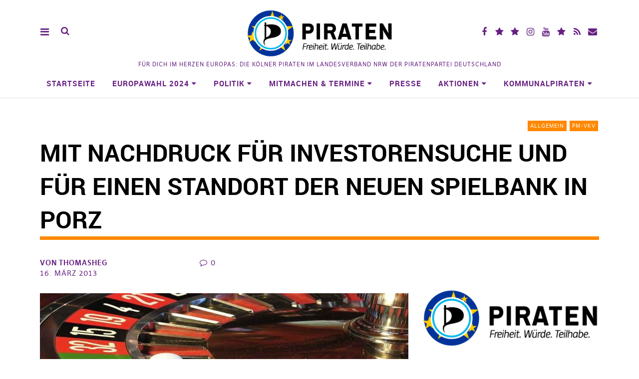

--- FILE ---
content_type: text/html; charset=UTF-8
request_url: https://www.piratenpartei.koeln/2013/03/16/mit-nachdruck-fuer-investorensuche-und-fuer-einen-standort-der-neuen-spielbank-in-porz/
body_size: 16576
content:
<!DOCTYPE html>
<html lang="de" class="no-js" itemscope itemtype="http://schema.org/WebPage">
<head>
<meta charset="UTF-8">
<meta name="viewport" content="width=device-width, initial-scale=1">
<!--

__________ .__                  __            __________                  __                                                                                             
\______   \|__|_______ _____  _/  |_   ____   \______   \_____  _______ _/  |_  ___.__.                                                                                  
 |     ___/|  |\_  __ \\__  \ \   __\_/ __ \   |     ___/\__  \ \_  __ \\   __\<   |  |                                                                                  
 |    |    |  | |  | \/ / __ \_|  |  \  ___/   |    |     / __ \_|  | \/ |  |   \___  |                                                                                  
 |____|    |__| |__|   (____  /|__|   \___  >  |____|    (____  /|__|    |__|   / ____|                                                                                  
                            \/            \/                  \/                \/                                                                                       
                                                                                                                                                                         
                                                                                                                                                                         
                                                                                                                                                                         
                                                                                                                                                                         
                                                                                                                                                                         
                                                                                                                                                                         
   _____   .__                                   ___.                                                           .__    _____ ._.                                         
  /  _  \  |  | __  _  _______   ___.__.  ______ \_ |__    ____    ___.__.  ____   __ __ _______  ______  ____  |  | _/ ____\| |                                         
 /  /_\  \ |  | \ \/ \/ /\__  \ <   |  | /  ___/  | __ \ _/ __ \  <   |  | /  _ \ |  |  \\_  __ \/  ___/_/ __ \ |  | \   __\ | |                                         
/    |    \|  |__\     /  / __ \_\___  | \___ \   | \_\ \\  ___/   \___  |(  <_> )|  |  / |  | \/\___ \ \  ___/ |  |__|  |    \|                                         
\____|__  /|____/ \/\_/  (____  // ____|/____  >  |___  / \___  >  / ____| \____/ |____/  |__|  /____  > \___  >|____/|__|    __                                         
        \/                    \/ \/          \/       \/      \/   \/                                \/      \/               \/                                         
 ____ ___        .__                                                                             ___.                              .__                  __               
|    |   \ ____  |  |    ____    ______  ______  ___.__.  ____   __ __    ____  _____     ____   \_ |__    ____   _____    ______  |__|_______ _____  _/  |_   ____      
|    |   //    \ |  |  _/ __ \  /  ___/ /  ___/ <   |  | /  _ \ |  |  \ _/ ___\ \__  \   /    \   | __ \ _/ __ \  \__  \   \____ \ |  |\_  __ \\__  \ \   __\_/ __ \     
|    |  /|   |  \|  |__\  ___/  \___ \  \___ \   \___  |(  <_> )|  |  / \  \___  / __ \_|   |  \  | \_\ \\  ___/   / __ \_ |  |_> >|  | |  | \/ / __ \_|  |  \  ___/     
|______/ |___|  /|____/ \___  >/____  >/____  >  / ____| \____/ |____/   \___  >(____  /|___|  /  |___  / \___  > (____  / |   __/ |__| |__|   (____  /|__|   \___  > /\ 
              \/            \/      \/      \/   \/                          \/      \/      \/       \/      \/       \/  |__|                     \/            \/  )/ 
  __   .__                              .__                                   ___.                              .__                  __                                  
_/  |_ |  |__    ____    ____   _____   |  | __  _  _______   ___.__.  ______ \_ |__    ____   _____    ______  |__|_______ _____  _/  |_   ____                         
\   __\|  |  \ _/ __ \  /    \  \__  \  |  | \ \/ \/ /\__  \ <   |  | /  ___/  | __ \ _/ __ \  \__  \   \____ \ |  |\_  __ \\__  \ \   __\_/ __ \                        
 |  |  |   Y  \\  ___/ |   |  \  / __ \_|  |__\     /  / __ \_\___  | \___ \   | \_\ \\  ___/   / __ \_ |  |_> >|  | |  | \/ / __ \_|  |  \  ___/                        
 |__|  |___|  / \___  >|___|  / (____  /|____/ \/\_/  (____  // ____|/____  >  |___  / \___  > (____  / |   __/ |__| |__|   (____  /|__|   \___  > /\                    
            \/      \/      \/       \/                    \/ \/          \/       \/      \/       \/  |__|                     \/            \/  \/                    


-->
<link rel="profile" href="http://gmpg.org/xfn/11">
<link rel="pingback" href="https://www.piratenpartei.koeln/xmlrpc.php">
<!--||  JM Twitter Cards by jmau111 v14.1.0  ||-->
<meta name="twitter:card" content="summary_large_image">
<!-- [(-_-)@ creator: Missing critical option ! @(-_-)] -->
<meta name="twitter:site" content="@PiratenKoeln">
<meta name="twitter:title" content="Mit Nachdruck für Investorensuche und für einen Standort der neuen Spielbank in Porz">
<meta name="twitter:description" content="Die Stadt Köln teilte mit, dass mit dem für die Verwertung zuständigen Unternehmen CR Investment Management in Berlin eine Einigung erzielt wurde, so dass das ehemalige Karstadt/Hertie-Gebäude jet">
<meta name="twitter:image" content="https://www.piratenpartei.koeln/wp-content/uploads/2013/03/Spielbank-Porz.jpg">
<!--||  /JM Twitter Cards by jmau111 v14.1.0  ||-->
<script>(function(html){html.className = html.className.replace(/\bno-js\b/,'js')})(document.documentElement);</script>
<title>Mit Nachdruck für Investorensuche und für einen Standort der neuen Spielbank in Porz &#8211; Piraten Köln</title>
<meta name='robots' content='max-image-preview:large' />
<link rel="alternate" type="application/rss+xml" title="Piraten Köln &raquo; Feed" href="https://www.piratenpartei.koeln/feed/" />
<link rel="alternate" type="application/rss+xml" title="Piraten Köln &raquo; Kommentar-Feed" href="https://www.piratenpartei.koeln/comments/feed/" />
<link rel="alternate" type="application/rss+xml" title="Piraten Köln &raquo; Mit Nachdruck für Investorensuche und für einen Standort der neuen Spielbank in Porz-Kommentar-Feed" href="https://www.piratenpartei.koeln/2013/03/16/mit-nachdruck-fuer-investorensuche-und-fuer-einen-standort-der-neuen-spielbank-in-porz/feed/" />
<link rel="alternate" title="oEmbed (JSON)" type="application/json+oembed" href="https://www.piratenpartei.koeln/wp-json/oembed/1.0/embed?url=https%3A%2F%2Fwww.piratenpartei.koeln%2F2013%2F03%2F16%2Fmit-nachdruck-fuer-investorensuche-und-fuer-einen-standort-der-neuen-spielbank-in-porz%2F" />
<link rel="alternate" title="oEmbed (XML)" type="text/xml+oembed" href="https://www.piratenpartei.koeln/wp-json/oembed/1.0/embed?url=https%3A%2F%2Fwww.piratenpartei.koeln%2F2013%2F03%2F16%2Fmit-nachdruck-fuer-investorensuche-und-fuer-einen-standort-der-neuen-spielbank-in-porz%2F&#038;format=xml" />
<style id='wp-img-auto-sizes-contain-inline-css' type='text/css'>
img:is([sizes=auto i],[sizes^="auto," i]){contain-intrinsic-size:3000px 1500px}
/*# sourceURL=wp-img-auto-sizes-contain-inline-css */
</style>
<style id='wp-emoji-styles-inline-css' type='text/css'>

	img.wp-smiley, img.emoji {
		display: inline !important;
		border: none !important;
		box-shadow: none !important;
		height: 1em !important;
		width: 1em !important;
		margin: 0 0.07em !important;
		vertical-align: -0.1em !important;
		background: none !important;
		padding: 0 !important;
	}
/*# sourceURL=wp-emoji-styles-inline-css */
</style>
<link rel='stylesheet' id='wp-block-library-css' href='https://www.piratenpartei.koeln/wp-includes/css/dist/block-library/style.min.css?ver=6.9' type='text/css' media='all' />
<style id='global-styles-inline-css' type='text/css'>
:root{--wp--preset--aspect-ratio--square: 1;--wp--preset--aspect-ratio--4-3: 4/3;--wp--preset--aspect-ratio--3-4: 3/4;--wp--preset--aspect-ratio--3-2: 3/2;--wp--preset--aspect-ratio--2-3: 2/3;--wp--preset--aspect-ratio--16-9: 16/9;--wp--preset--aspect-ratio--9-16: 9/16;--wp--preset--color--black: #000000;--wp--preset--color--cyan-bluish-gray: #abb8c3;--wp--preset--color--white: #ffffff;--wp--preset--color--pale-pink: #f78da7;--wp--preset--color--vivid-red: #cf2e2e;--wp--preset--color--luminous-vivid-orange: #ff6900;--wp--preset--color--luminous-vivid-amber: #fcb900;--wp--preset--color--light-green-cyan: #7bdcb5;--wp--preset--color--vivid-green-cyan: #00d084;--wp--preset--color--pale-cyan-blue: #8ed1fc;--wp--preset--color--vivid-cyan-blue: #0693e3;--wp--preset--color--vivid-purple: #9b51e0;--wp--preset--gradient--vivid-cyan-blue-to-vivid-purple: linear-gradient(135deg,rgb(6,147,227) 0%,rgb(155,81,224) 100%);--wp--preset--gradient--light-green-cyan-to-vivid-green-cyan: linear-gradient(135deg,rgb(122,220,180) 0%,rgb(0,208,130) 100%);--wp--preset--gradient--luminous-vivid-amber-to-luminous-vivid-orange: linear-gradient(135deg,rgb(252,185,0) 0%,rgb(255,105,0) 100%);--wp--preset--gradient--luminous-vivid-orange-to-vivid-red: linear-gradient(135deg,rgb(255,105,0) 0%,rgb(207,46,46) 100%);--wp--preset--gradient--very-light-gray-to-cyan-bluish-gray: linear-gradient(135deg,rgb(238,238,238) 0%,rgb(169,184,195) 100%);--wp--preset--gradient--cool-to-warm-spectrum: linear-gradient(135deg,rgb(74,234,220) 0%,rgb(151,120,209) 20%,rgb(207,42,186) 40%,rgb(238,44,130) 60%,rgb(251,105,98) 80%,rgb(254,248,76) 100%);--wp--preset--gradient--blush-light-purple: linear-gradient(135deg,rgb(255,206,236) 0%,rgb(152,150,240) 100%);--wp--preset--gradient--blush-bordeaux: linear-gradient(135deg,rgb(254,205,165) 0%,rgb(254,45,45) 50%,rgb(107,0,62) 100%);--wp--preset--gradient--luminous-dusk: linear-gradient(135deg,rgb(255,203,112) 0%,rgb(199,81,192) 50%,rgb(65,88,208) 100%);--wp--preset--gradient--pale-ocean: linear-gradient(135deg,rgb(255,245,203) 0%,rgb(182,227,212) 50%,rgb(51,167,181) 100%);--wp--preset--gradient--electric-grass: linear-gradient(135deg,rgb(202,248,128) 0%,rgb(113,206,126) 100%);--wp--preset--gradient--midnight: linear-gradient(135deg,rgb(2,3,129) 0%,rgb(40,116,252) 100%);--wp--preset--font-size--small: 13px;--wp--preset--font-size--medium: 20px;--wp--preset--font-size--large: 36px;--wp--preset--font-size--x-large: 42px;--wp--preset--spacing--20: 0.44rem;--wp--preset--spacing--30: 0.67rem;--wp--preset--spacing--40: 1rem;--wp--preset--spacing--50: 1.5rem;--wp--preset--spacing--60: 2.25rem;--wp--preset--spacing--70: 3.38rem;--wp--preset--spacing--80: 5.06rem;--wp--preset--shadow--natural: 6px 6px 9px rgba(0, 0, 0, 0.2);--wp--preset--shadow--deep: 12px 12px 50px rgba(0, 0, 0, 0.4);--wp--preset--shadow--sharp: 6px 6px 0px rgba(0, 0, 0, 0.2);--wp--preset--shadow--outlined: 6px 6px 0px -3px rgb(255, 255, 255), 6px 6px rgb(0, 0, 0);--wp--preset--shadow--crisp: 6px 6px 0px rgb(0, 0, 0);}:where(.is-layout-flex){gap: 0.5em;}:where(.is-layout-grid){gap: 0.5em;}body .is-layout-flex{display: flex;}.is-layout-flex{flex-wrap: wrap;align-items: center;}.is-layout-flex > :is(*, div){margin: 0;}body .is-layout-grid{display: grid;}.is-layout-grid > :is(*, div){margin: 0;}:where(.wp-block-columns.is-layout-flex){gap: 2em;}:where(.wp-block-columns.is-layout-grid){gap: 2em;}:where(.wp-block-post-template.is-layout-flex){gap: 1.25em;}:where(.wp-block-post-template.is-layout-grid){gap: 1.25em;}.has-black-color{color: var(--wp--preset--color--black) !important;}.has-cyan-bluish-gray-color{color: var(--wp--preset--color--cyan-bluish-gray) !important;}.has-white-color{color: var(--wp--preset--color--white) !important;}.has-pale-pink-color{color: var(--wp--preset--color--pale-pink) !important;}.has-vivid-red-color{color: var(--wp--preset--color--vivid-red) !important;}.has-luminous-vivid-orange-color{color: var(--wp--preset--color--luminous-vivid-orange) !important;}.has-luminous-vivid-amber-color{color: var(--wp--preset--color--luminous-vivid-amber) !important;}.has-light-green-cyan-color{color: var(--wp--preset--color--light-green-cyan) !important;}.has-vivid-green-cyan-color{color: var(--wp--preset--color--vivid-green-cyan) !important;}.has-pale-cyan-blue-color{color: var(--wp--preset--color--pale-cyan-blue) !important;}.has-vivid-cyan-blue-color{color: var(--wp--preset--color--vivid-cyan-blue) !important;}.has-vivid-purple-color{color: var(--wp--preset--color--vivid-purple) !important;}.has-black-background-color{background-color: var(--wp--preset--color--black) !important;}.has-cyan-bluish-gray-background-color{background-color: var(--wp--preset--color--cyan-bluish-gray) !important;}.has-white-background-color{background-color: var(--wp--preset--color--white) !important;}.has-pale-pink-background-color{background-color: var(--wp--preset--color--pale-pink) !important;}.has-vivid-red-background-color{background-color: var(--wp--preset--color--vivid-red) !important;}.has-luminous-vivid-orange-background-color{background-color: var(--wp--preset--color--luminous-vivid-orange) !important;}.has-luminous-vivid-amber-background-color{background-color: var(--wp--preset--color--luminous-vivid-amber) !important;}.has-light-green-cyan-background-color{background-color: var(--wp--preset--color--light-green-cyan) !important;}.has-vivid-green-cyan-background-color{background-color: var(--wp--preset--color--vivid-green-cyan) !important;}.has-pale-cyan-blue-background-color{background-color: var(--wp--preset--color--pale-cyan-blue) !important;}.has-vivid-cyan-blue-background-color{background-color: var(--wp--preset--color--vivid-cyan-blue) !important;}.has-vivid-purple-background-color{background-color: var(--wp--preset--color--vivid-purple) !important;}.has-black-border-color{border-color: var(--wp--preset--color--black) !important;}.has-cyan-bluish-gray-border-color{border-color: var(--wp--preset--color--cyan-bluish-gray) !important;}.has-white-border-color{border-color: var(--wp--preset--color--white) !important;}.has-pale-pink-border-color{border-color: var(--wp--preset--color--pale-pink) !important;}.has-vivid-red-border-color{border-color: var(--wp--preset--color--vivid-red) !important;}.has-luminous-vivid-orange-border-color{border-color: var(--wp--preset--color--luminous-vivid-orange) !important;}.has-luminous-vivid-amber-border-color{border-color: var(--wp--preset--color--luminous-vivid-amber) !important;}.has-light-green-cyan-border-color{border-color: var(--wp--preset--color--light-green-cyan) !important;}.has-vivid-green-cyan-border-color{border-color: var(--wp--preset--color--vivid-green-cyan) !important;}.has-pale-cyan-blue-border-color{border-color: var(--wp--preset--color--pale-cyan-blue) !important;}.has-vivid-cyan-blue-border-color{border-color: var(--wp--preset--color--vivid-cyan-blue) !important;}.has-vivid-purple-border-color{border-color: var(--wp--preset--color--vivid-purple) !important;}.has-vivid-cyan-blue-to-vivid-purple-gradient-background{background: var(--wp--preset--gradient--vivid-cyan-blue-to-vivid-purple) !important;}.has-light-green-cyan-to-vivid-green-cyan-gradient-background{background: var(--wp--preset--gradient--light-green-cyan-to-vivid-green-cyan) !important;}.has-luminous-vivid-amber-to-luminous-vivid-orange-gradient-background{background: var(--wp--preset--gradient--luminous-vivid-amber-to-luminous-vivid-orange) !important;}.has-luminous-vivid-orange-to-vivid-red-gradient-background{background: var(--wp--preset--gradient--luminous-vivid-orange-to-vivid-red) !important;}.has-very-light-gray-to-cyan-bluish-gray-gradient-background{background: var(--wp--preset--gradient--very-light-gray-to-cyan-bluish-gray) !important;}.has-cool-to-warm-spectrum-gradient-background{background: var(--wp--preset--gradient--cool-to-warm-spectrum) !important;}.has-blush-light-purple-gradient-background{background: var(--wp--preset--gradient--blush-light-purple) !important;}.has-blush-bordeaux-gradient-background{background: var(--wp--preset--gradient--blush-bordeaux) !important;}.has-luminous-dusk-gradient-background{background: var(--wp--preset--gradient--luminous-dusk) !important;}.has-pale-ocean-gradient-background{background: var(--wp--preset--gradient--pale-ocean) !important;}.has-electric-grass-gradient-background{background: var(--wp--preset--gradient--electric-grass) !important;}.has-midnight-gradient-background{background: var(--wp--preset--gradient--midnight) !important;}.has-small-font-size{font-size: var(--wp--preset--font-size--small) !important;}.has-medium-font-size{font-size: var(--wp--preset--font-size--medium) !important;}.has-large-font-size{font-size: var(--wp--preset--font-size--large) !important;}.has-x-large-font-size{font-size: var(--wp--preset--font-size--x-large) !important;}
/*# sourceURL=global-styles-inline-css */
</style>

<style id='classic-theme-styles-inline-css' type='text/css'>
/*! This file is auto-generated */
.wp-block-button__link{color:#fff;background-color:#32373c;border-radius:9999px;box-shadow:none;text-decoration:none;padding:calc(.667em + 2px) calc(1.333em + 2px);font-size:1.125em}.wp-block-file__button{background:#32373c;color:#fff;text-decoration:none}
/*# sourceURL=/wp-includes/css/classic-themes.min.css */
</style>
<link rel='stylesheet' id='pirate-rogue-style-css' href='https://www.piratenpartei.koeln/wp-content/themes/Pirate-Rogue-master/style.css?ver=1.4.9' type='text/css' media='all' />
<script type="text/javascript" src="https://www.piratenpartei.koeln/wp-includes/js/jquery/jquery.min.js?ver=3.7.1" id="jquery-core-js"></script>
<script type="text/javascript" src="https://www.piratenpartei.koeln/wp-includes/js/jquery/jquery-migrate.min.js?ver=3.4.1" id="jquery-migrate-js"></script>
<script type="text/javascript" src="https://www.piratenpartei.koeln/wp-content/themes/Pirate-Rogue-master/js/jquery.misc.js?ver=1.1" id="pirate-rogue-jquery-misc-js"></script>
<link rel="https://api.w.org/" href="https://www.piratenpartei.koeln/wp-json/" /><link rel="alternate" title="JSON" type="application/json" href="https://www.piratenpartei.koeln/wp-json/wp/v2/posts/1779" /><link rel="EditURI" type="application/rsd+xml" title="RSD" href="https://www.piratenpartei.koeln/xmlrpc.php?rsd" />
<meta name="generator" content="WordPress 6.9" />
<link rel="canonical" href="https://www.piratenpartei.koeln/2013/03/16/mit-nachdruck-fuer-investorensuche-und-fuer-einen-standort-der-neuen-spielbank-in-porz/" />
<link rel='shortlink' href='https://www.piratenpartei.koeln/?p=1779' />
<link rel="icon" href="https://www.piratenpartei.koeln/wp-content/uploads/2024/03/cropped-182px_Logo_European_Pirate_Party1-32x32.jpg" sizes="32x32" />
<link rel="icon" href="https://www.piratenpartei.koeln/wp-content/uploads/2024/03/cropped-182px_Logo_European_Pirate_Party1-192x192.jpg" sizes="192x192" />
<link rel="apple-touch-icon" href="https://www.piratenpartei.koeln/wp-content/uploads/2024/03/cropped-182px_Logo_European_Pirate_Party1-180x180.jpg" />
<meta name="msapplication-TileImage" content="https://www.piratenpartei.koeln/wp-content/uploads/2024/03/cropped-182px_Logo_European_Pirate_Party1-270x270.jpg" />
</head>

<body class="wp-singular post-template-default single single-post postid-1779 single-format-standard wp-custom-logo wp-theme-Pirate-Rogue-master uku-standard socialmedia-secondcolor searchbar-maincolor has-thumb slider-on slider-autoplay offcanvas-widgets-off no-header-title head-textcol-second head-linkborder-main main-textcol-black main-linkcol-second main-linkhovercol-main main-titleunderline-main footer-bgcol-second footer-textcol-main footer-linkcol-main footer-linkhovercol-tkpirates footer-headlinecol-main main-meta-bgcol-main main-meta-bgcol-hover-main main-meta-textcol-hover-second">
        <div class="container-all">
        <nav id="skiplinks" aria-label="Skip-Navigation">
            <ul>
                <li><a href="#overlay-wrap" data-target="#overlay-wrap" data-firstchild="0" class="jumplink-content">Inhalt</a></li>
                <li><a href="#masthead" data-target="#desktop-navigation" data-firstchild="1" class="jumplink-nav">Hauptmenü</a></li>        
                <li><a href="#footer-search" data-target="#footer-search" data-firstchild="1" class="jumplink-nav">Suche</a></li>
                <li><a href="#colophon" data-target="#colophon" data-firstchild="1" class="jumplink-nav">Footer</a></li>
            </ul>
	</nav>    
        <header id="masthead" class="site-header cf"> 
            <div class="site-header-content">
                    <div id="site-branding" role="banner" itemprop="publisher" itemscope itemtype="http://schema.org/Organization">
                            <div itemprop="logo" itemscope itemtype="https://schema.org/ImageObject"><link itemprop="contentUrl url" href="https://www.piratenpartei.koeln/wp-content/uploads/2019/02/cropped-PPDE_EU19_Logo1.png"><meta itemprop="width" content="798"><meta itemprop="height" content="269"></div><meta itemprop="name" content="Piraten Köln"><link itemprop="url" href="https://www.piratenpartei.koeln/">                                                                <p class="site-title"><a href="https://www.piratenpartei.koeln/" rel="home">Piraten Köln</a></p>
                            
                                                                <div class="custom-logo-wrap">
                                        <a href="https://www.piratenpartei.koeln/" rel="home" class="custom-logo-link"><img width="798" height="269" src="https://www.piratenpartei.koeln/wp-content/uploads/2019/02/cropped-PPDE_EU19_Logo1.png" class="custom-logo" alt="" decoding="async" srcset="https://www.piratenpartei.koeln/wp-content/uploads/2019/02/cropped-PPDE_EU19_Logo1.png 798w, https://www.piratenpartei.koeln/wp-content/uploads/2019/02/cropped-PPDE_EU19_Logo1-640x216.png 640w, https://www.piratenpartei.koeln/wp-content/uploads/2019/02/cropped-PPDE_EU19_Logo1-768x259.png 768w" sizes="(max-width: 798px) 100vw, 798px" /></a>                                        
                                     </div><!-- end .custom-logo-wrap -->
                             
                            <p class="site-description">Für Dich im Herzen Europas: Die Kölner Piraten im Landesverband NRW der Piratenpartei Deutschland</p>
                            <button aria-hidden="true" id="overlay-open" class="overlay-open overlay-btn"><span>Menü</span></button>

                                                                <div id="header-social" class="header-social social-nav">
                                        <h2 class="screen-reader-text">Social-Media-Plattformen</h2>
                                    <ul id="menu-social-media" class="menu"><li id="menu-item-6550" class="menu-item menu-item-type-custom menu-item-object-custom menu-item-6550"><a href="https://www.facebook.com/PiratenKoeln/">Facebook</a></li>
<li id="menu-item-6551" class="menu-item menu-item-type-custom menu-item-object-custom menu-item-6551"><a href="https://x.com/PiratenKoeln?lang=de">X (vorm. Twitter)</a></li>
<li id="menu-item-7457" class="menu-item menu-item-type-custom menu-item-object-custom menu-item-7457"><a href="https://mastodon.social/@piratenkoeln@social.piraten.space">Mastodon</a></li>
<li id="menu-item-6554" class="menu-item menu-item-type-custom menu-item-object-custom menu-item-6554"><a href="https://www.instagram.com/piratenkoeln/">Instagramm</a></li>
<li id="menu-item-6552" class="menu-item menu-item-type-custom menu-item-object-custom menu-item-6552"><a href="https://www.youtube.com/channel/UCRfVRS148GaEolKqevvQvkA">YouTube</a></li>
<li id="menu-item-7010" class="menu-item menu-item-type-custom menu-item-object-custom menu-item-7010"><a href="https://piraten.space/">Piraten.Space Videoportal</a></li>
<li id="menu-item-6553" class="menu-item menu-item-type-custom menu-item-object-custom menu-item-6553"><a href="https://www.piratenpartei.koeln/feed/">RSS</a></li>
<li id="menu-item-6556" class="menu-item menu-item-type-custom menu-item-object-custom menu-item-6556"><a href="https://lists.piratenpartei.de/info/koeln">Mailingliste Köln</a></li>
</ul>                                    </div><!-- end #header-social -->
                                                </div><!-- end #site-branding -->

                    <nav id="desktop-navigation" class="desktop-navigation cf">
                            <ul id="menu-hauptmenue" class="menu mainmenu"><li class="menu-item menu-item-type-custom menu-item-object-custom menu-item-home homelink"><a href="https://www.piratenpartei.koeln/">Startseite</a></li>
<li class="menu-item menu-item-type-custom menu-item-object-custom menu-item-has-children has_children external" aria-haspopup="true"><a href="https://www.piratenpartei-nrw.de/wahlen-und-programm/europawahl-2024/">Europawahl 2024</a>
<ul class="sub-menu">
	<li class="menu-item menu-item-type-custom menu-item-object-custom external"><a href="https://www.piratenpartei-nrw.de/wahlen-und-programm/europawahl-2024/infos-zur-europawahl-2024/">Allgemeine Infos</a></li>
	<li class="menu-item menu-item-type-custom menu-item-object-custom external"><a href="https://europa2024.piratenpartei.de/kandidaten/">Kandidierende</a></li>
	<li class="menu-item menu-item-type-custom menu-item-object-custom external"><a href="https://europa2024.piratenpartei.de/wahlprogramm/">Gemeinsames europäisches Wahlprogramm</a></li>
	<li class="menu-item menu-item-type-custom menu-item-object-custom external"><a href="https://www.patrick-breyer.de/">Unser Pirat im Europaparlament: Patrick Breyer, MEP</a></li>
</ul>
</li>
<li class="menu-item menu-item-type-post_type menu-item-object-page menu-item-has-children has_children" aria-haspopup="true"><a href="https://www.piratenpartei.koeln/politik/">Politik</a>
<ul class="sub-menu">
	<li class="menu-item menu-item-type-post_type menu-item-object-page"><a href="https://www.piratenpartei.koeln/politik/unser-selbstverstaendnis/">Unser Selbstverständnis</a></li>
	<li class="menu-item menu-item-type-post_type menu-item-object-page"><a href="https://www.piratenpartei.koeln/politik/landesprogramm/">Landesprogramm</a></li>
	<li class="menu-item menu-item-type-post_type menu-item-object-page"><a href="https://www.piratenpartei.koeln/politik/bundesprogramm/">Bundesprogramm</a></li>
	<li class="menu-item menu-item-type-post_type menu-item-object-page menu-item-has-children has_children" aria-haspopup="true"><a href="https://www.piratenpartei.koeln/politik/wahlen/">Wahlen (Archiv)</a>
	<ul class="sub-menu">
		<li class="menu-item menu-item-type-custom menu-item-object-custom external"><a href="https://www.piratenpartei-nrw.de/wahlen-und-programm/landtagswahl-2022/">Landtagswahl NRW 2022</a></li>
		<li class="menu-item menu-item-type-custom menu-item-object-custom menu-item-has-children has_children external" aria-haspopup="true"><a href="https://www.piratenpartei-nrw.de/bundestagswahl-2021/">Bundestagswahl 2021</a>
		<ul class="sub-menu">
			<li class="menu-item menu-item-type-custom menu-item-object-custom external"><a href="https://www.piratenpartei.de/bundestagswahl-2021/wahlprogramm-2021/">Wahlprogramm 2021</a></li>
			<li class="menu-item menu-item-type-custom menu-item-object-custom external"><a href="https://www.piratenpartei.de/bundestagswahl-2021/kandidaten-2021/">Kanditaten 2021</a></li>
			<li class="menu-item menu-item-type-custom menu-item-object-custom external"><a href="https://www.piratenpartei.de/bundestagswahl-2021/positionen-2021/">Schwerpunkte 2021</a></li>
		</ul>
</li>
		<li class="menu-item menu-item-type-custom menu-item-object-custom menu-item-has-children has_children external" aria-haspopup="true"><a href="https://www.piratenpartei.de">Bundestagswahl 2017</a>
		<ul class="sub-menu">
			<li class="menu-item menu-item-type-custom menu-item-object-custom external"><a href="https://www.piratenpartei.de/partei/spitzenkandidaten/">Spitzenkandidaten</a></li>
			<li class="menu-item menu-item-type-custom menu-item-object-custom external"><a href="https://www.piratenpartei.de/mission/wahl-und-grundsatzprogramme/wahlprogramm-btw2017/">Wahlprogramm</a></li>
		</ul>
</li>
		<li class="menu-item menu-item-type-post_type menu-item-object-page menu-item-has-children has_children" aria-haspopup="true"><a href="https://www.piratenpartei.koeln/landtagswahl2017/">Landtagswahl 2017</a>
		<ul class="sub-menu">
			<li class="menu-item menu-item-type-post_type menu-item-object-page"><a href="https://www.piratenpartei.koeln/landtagswahl2017/grundsatzprogramm/">Grundsatzprogramm</a></li>
			<li class="menu-item menu-item-type-post_type menu-item-object-page"><a href="https://www.piratenpartei.koeln/landtagswahl2017/wahlprogramm/">Wahlprogramm</a></li>
			<li class="menu-item menu-item-type-post_type menu-item-object-page menu-item-has-children has_children" aria-haspopup="true"><a href="https://www.piratenpartei.koeln/landtagswahl2017/direktkandidaten/">Direktkandidaten</a>
			<ul class="sub-menu">
				<li class="menu-item menu-item-type-custom menu-item-object-custom external"><a href="https://smartgerecht.nrw/wahlkreise/">Köln I – Harald Paul</a></li>
				<li class="menu-item menu-item-type-custom menu-item-object-custom external"><a href="https://smartgerecht.nrw/wahlkreise/">Köln II – Lisa Hanna Gerlach</a></li>
				<li class="menu-item menu-item-type-custom menu-item-object-custom external"><a href="https://smartgerecht.nrw/mitze/">Köln III – Tom Mitze</a></li>
				<li class="menu-item menu-item-type-custom menu-item-object-custom external"><a href="https://smartgerecht.nrw/langer/">Köln IV – Manuela Langer</a></li>
				<li class="menu-item menu-item-type-custom menu-item-object-custom external"><a href="https://smartgerecht.nrw/sankanu/">Köln V – Prince Bubacarr Aminata Sankanu</a></li>
				<li class="menu-item menu-item-type-custom menu-item-object-custom external"><a href="https://smartgerecht.nrw/luff/">Köln VI &#8211; Ingo Luff</a></li>
				<li class="menu-item menu-item-type-custom menu-item-object-custom external"><a href="https://smartgerecht.nrw/tubis/">Köln VII – Babak Tubis</a></li>
			</ul>
</li>
			<li class="menu-item menu-item-type-post_type menu-item-object-page menu-item-has-children has_children" aria-haspopup="true"><a href="https://www.piratenpartei.koeln/landtagswahl2017/landesliste/">Landesliste und die Kölner Listenkandidaten</a>
			<ul class="sub-menu">
				<li class="menu-item menu-item-type-custom menu-item-object-custom external"><a href="https://smartgerecht.nrw/hegenbarth/">Listenplatz  13 – Thomas Hegenbarth</a></li>
				<li class="menu-item menu-item-type-custom menu-item-object-custom external"><a href="https://smartgerecht.nrw/sankanu/">Listenplatz 20 – Prince Bubacarr Aminata Sankanu</a></li>
				<li class="menu-item menu-item-type-custom menu-item-object-custom external"><a href="https://smartgerecht.nrw/tubis/">Listenplatz 26 – Babak Tubis</a></li>
				<li class="menu-item menu-item-type-custom menu-item-object-custom external"><a href="https://smartgerecht.nrw/luff/">Listenplatz 33 &#8211; Ingo Luff</a></li>
				<li class="menu-item menu-item-type-custom menu-item-object-custom external"><a href="https://smartgerecht.nrw/langer/">Listenplatz 36 – Manuela Langer</a></li>
				<li class="menu-item menu-item-type-custom menu-item-object-custom external"><a href="https://smartgerecht.nrw/mitze/">Listenplatz 38 – Thomas Mitze</a></li>
				<li class="menu-item menu-item-type-custom menu-item-object-custom external"><a href="https://smartgerecht.nrw/fricke/">Listenplatz 39 – Stefan Fricke</a></li>
			</ul>
</li>
			<li class="menu-item menu-item-type-post_type menu-item-object-page"><a href="https://www.piratenpartei.koeln/landtagswahl2017/wahlkampf/">Wahlkampf in Köln</a></li>
			<li class="menu-item menu-item-type-post_type menu-item-object-page"><a href="https://www.piratenpartei.koeln/landtagswahl2017/pressespiegel/">Pressespiegel</a></li>
		</ul>
</li>
		<li class="menu-item menu-item-type-post_type menu-item-object-page menu-item-has-children has_children" aria-haspopup="true"><a href="https://www.piratenpartei.koeln/politik/wahlen/kommunalwahl-2014/">Kommunalwahl 2014</a>
		<ul class="sub-menu">
			<li class="menu-item menu-item-type-post_type menu-item-object-page"><a href="https://www.piratenpartei.koeln/politik/wahlen/kommunalwahl-2014/wahlprogramm/">Wahlprogramm</a></li>
			<li class="menu-item menu-item-type-post_type menu-item-object-page"><a href="https://www.piratenpartei.koeln/politik/wahlen/kommunalwahl-2014/direktkandidaten/">Direktkandidaten</a></li>
			<li class="menu-item menu-item-type-post_type menu-item-object-page"><a href="https://www.piratenpartei.koeln/politik/wahlen/kommunalwahl-2014/reserveliste/">Reserveliste</a></li>
			<li class="menu-item menu-item-type-post_type menu-item-object-page"><a href="https://www.piratenpartei.koeln/politik/wahlen/kommunalwahl-2014/stadtbezirke/">Stadtbezirke</a></li>
		</ul>
</li>
		<li class="menu-item menu-item-type-post_type menu-item-object-page menu-item-has-children has_children" aria-haspopup="true"><a href="https://www.piratenpartei.koeln/politik/wahlen/bundestagswahl-2013/">Bundestagswahl 2013</a>
		<ul class="sub-menu">
			<li class="menu-item menu-item-type-post_type menu-item-object-page"><a href="https://www.piratenpartei.koeln/politik/wahlen/bundestagswahl-2013/wahlprogramm/">Wahlprogramm</a></li>
			<li class="menu-item menu-item-type-post_type menu-item-object-page menu-item-has-children has_children" aria-haspopup="true"><a href="https://www.piratenpartei.koeln/politik/wahlen/bundestagswahl-2013/direktkandidaten/">Direktkandidaten</a>
			<ul class="sub-menu">
				<li class="menu-item menu-item-type-post_type menu-item-object-page"><a href="https://www.piratenpartei.koeln/politik/wahlen/bundestagswahl-2013/direktkandidaten/koeln-i-gerald-g-teybig/">Köln I –  Gerald G. Teybig</a></li>
				<li class="menu-item menu-item-type-post_type menu-item-object-page"><a href="https://www.piratenpartei.koeln/politik/wahlen/bundestagswahl-2013/direktkandidaten/koeln-ii-andreas-gaertner/">Köln II – Andreas Gärtner</a></li>
				<li class="menu-item menu-item-type-post_type menu-item-object-page"><a href="https://www.piratenpartei.koeln/politik/wahlen/bundestagswahl-2013/direktkandidaten/koeln-iii-thomas-hegenbarth/">Köln III – Thomas Hegenbarth</a></li>
			</ul>
</li>
		</ul>
</li>
		<li class="menu-item menu-item-type-post_type menu-item-object-page menu-item-has-children has_children" aria-haspopup="true"><a href="https://www.piratenpartei.koeln/politik/wahlen/landtagswahl-2012/">Landtagswahl 2012</a>
		<ul class="sub-menu">
			<li class="menu-item menu-item-type-post_type menu-item-object-page"><a href="https://www.piratenpartei.koeln/politik/wahlen/landtagswahl-2012/grundsatzprogramm/">Grundsatzprogramm</a></li>
			<li class="menu-item menu-item-type-post_type menu-item-object-page"><a href="https://www.piratenpartei.koeln/politik/wahlen/landtagswahl-2012/wahlprogramm/">Wahlprogramm</a></li>
			<li class="menu-item menu-item-type-post_type menu-item-object-page menu-item-has-children has_children" aria-haspopup="true"><a href="https://www.piratenpartei.koeln/politik/wahlen/landtagswahl-2012/direktkandidaten/">Direktkandidaten</a>
			<ul class="sub-menu">
				<li class="menu-item menu-item-type-post_type menu-item-object-page"><a href="https://www.piratenpartei.koeln/politik/wahlen/landtagswahl-2012/direktkandidaten/koeln-i-thomas-bruehl/">Köln I – Thomas Brühl</a></li>
				<li class="menu-item menu-item-type-post_type menu-item-object-page"><a href="https://www.piratenpartei.koeln/politik/wahlen/landtagswahl-2012/direktkandidaten/koeln-ii-daniel-schwerd/">Köln II – Daniel Schwerd</a></li>
				<li class="menu-item menu-item-type-post_type menu-item-object-page"><a href="https://www.piratenpartei.koeln/politik/wahlen/landtagswahl-2012/direktkandidaten/koeln-iii-daniela-kahrau/">Köln III – Daniela Kahrau</a></li>
				<li class="menu-item menu-item-type-post_type menu-item-object-page"><a href="https://www.piratenpartei.koeln/politik/wahlen/landtagswahl-2012/direktkandidaten/koeln-iv-holger-kohl/">Köln IV – Holger Kohl</a></li>
				<li class="menu-item menu-item-type-post_type menu-item-object-page"><a href="https://www.piratenpartei.koeln/politik/wahlen/landtagswahl-2012/direktkandidaten/koeln-v-sebastian-wieloch/">Köln V – Sebastian Wieloch</a></li>
				<li class="menu-item menu-item-type-post_type menu-item-object-page"><a href="https://www.piratenpartei.koeln/politik/wahlen/landtagswahl-2012/direktkandidaten/koeln-vi-thomas-hegenbarth/">Köln VI – Thomas Hegenbarth</a></li>
				<li class="menu-item menu-item-type-post_type menu-item-object-page"><a href="https://www.piratenpartei.koeln/politik/wahlen/landtagswahl-2012/direktkandidaten/koeln-vii-stefan-fricke/">Köln VII – Stefan Fricke</a></li>
			</ul>
</li>
			<li class="menu-item menu-item-type-post_type menu-item-object-page"><a href="https://www.piratenpartei.koeln/politik/wahlen/landtagswahl-2012/landesliste/">Landesliste und die Kölner Listenkandidaten</a></li>
			<li class="menu-item menu-item-type-post_type menu-item-object-page"><a href="https://www.piratenpartei.koeln/politik/wahlen/landtagswahl-2012/wahlkampf/">Wahlkampf</a></li>
		</ul>
</li>
	</ul>
</li>
</ul>
</li>
<li class="menu-item menu-item-type-post_type menu-item-object-page menu-item-has-children has_children" aria-haspopup="true"><a href="https://www.piratenpartei.koeln/mitmachen/">Mitmachen &#038; Termine</a>
<ul class="sub-menu">
	<li class="menu-item menu-item-type-post_type menu-item-object-page menu-item-has-children has_children" aria-haspopup="true"><a href="https://www.piratenpartei.koeln/stammtische/">Stammtisch Köln</a>
	<ul class="sub-menu">
		<li class="menu-item menu-item-type-custom menu-item-object-custom external"><a href="https://wiki.piratenpartei.de/NRW:K%C3%B6ln/Stammtisch/K%C3%B6ln">Piraten vor Ort: Stammtisch Köln im Piratenwiki</a></li>
		<li class="menu-item menu-item-type-custom menu-item-object-custom external"><a href="https://meet.piratensommer.de/b/ren-muo-azf-7ha">Online-Raum Themenabende Köln (Videokonferenz via Big Blue Button)</a></li>
		<li class="menu-item menu-item-type-custom menu-item-object-custom external"><a href="https://piraten.space/video-channels/redaktion_themenabend/videos">Video-Kanal Themenabende auf Piraten.Space</a></li>
	</ul>
</li>
	<li class="menu-item menu-item-type-post_type menu-item-object-page menu-item-has-children has_children" aria-haspopup="true"><a href="https://www.piratenpartei.koeln/mitmachen/termine/">Termine und Veranstaltungen (Kalender)</a>
	<ul class="sub-menu">
		<li class="menu-item menu-item-type-custom menu-item-object-custom"><a href="https://www.piratenpartei.koeln/category/veranstaltung/">Veranstaltungen (Pressemitteilungen)</a></li>
	</ul>
</li>
	<li class="menu-item menu-item-type-post_type menu-item-object-page menu-item-has-children has_children" aria-haspopup="true"><a href="https://www.piratenpartei.koeln/mitmachen/arbeitsweise/">Arbeitsweise</a>
	<ul class="sub-menu">
		<li class="menu-item menu-item-type-post_type menu-item-object-page"><a href="https://www.piratenpartei.koeln/mitmachen/arbeitsweise/mailingliste/">Mailingliste</a></li>
		<li class="menu-item menu-item-type-post_type menu-item-object-page"><a href="https://www.piratenpartei.koeln/mitmachen/arbeitsweise/mumble/">Mumble</a></li>
		<li class="menu-item menu-item-type-post_type menu-item-object-page"><a href="https://www.piratenpartei.koeln/mitmachen/arbeitsweise/cryptpad/">Cryptpad</a></li>
		<li class="menu-item menu-item-type-post_type menu-item-object-page"><a href="https://www.piratenpartei.koeln/mitmachen/arbeitsweise/twitter/">X (vormals Twitter)</a></li>
		<li class="menu-item menu-item-type-post_type menu-item-object-page"><a href="https://www.piratenpartei.koeln/mitmachen/arbeitsweise/wiki/">Wiki</a></li>
	</ul>
</li>
	<li class="menu-item menu-item-type-post_type menu-item-object-page"><a href="https://www.piratenpartei.koeln/mitmachen/werde-pirat/">Werde Pirat!</a></li>
	<li class="menu-item menu-item-type-custom menu-item-object-custom external"><a href="https://www.piratenpartei-nrw.de/mitmachen/spenden/">Spenden</a></li>
	<li class="menu-item menu-item-type-post_type menu-item-object-page"><a href="https://www.piratenpartei.koeln/mitmachen/junge-piraten/">Junge Piraten</a></li>
	<li class="menu-item menu-item-type-post_type menu-item-object-page"><a href="https://www.piratenpartei.koeln/mitmachen/shops/">Shops</a></li>
</ul>
</li>
<li class="menu-item menu-item-type-post_type menu-item-object-page"><a href="https://www.piratenpartei.koeln/piratenkoeln/presse/">Presse</a></li>
<li class="menu-item menu-item-type-post_type menu-item-object-page menu-item-has-children has_children" aria-haspopup="true"><a href="https://www.piratenpartei.koeln/aktionen/">Aktionen</a>
<ul class="sub-menu">
	<li class="menu-item menu-item-type-post_type menu-item-object-page"><a href="https://www.piratenpartei.koeln/aktionen/feinstaubmessgeraete-fuer-koeln/">Feinstaubmessgeräte für Köln</a></li>
	<li class="menu-item menu-item-type-post_type menu-item-object-page"><a href="https://www.piratenpartei.koeln/piraten-vor-ort-infostaende/">Piraten vor Ort: Infostände</a></li>
	<li class="menu-item menu-item-type-post_type menu-item-object-page"><a href="https://www.piratenpartei.koeln/aktionen/koelner-piraten-und-der-csd-koeln/">Kölner Piraten und der CSD Köln</a></li>
	<li class="menu-item menu-item-type-post_type menu-item-object-page"><a href="https://www.piratenpartei.koeln/aktionen/cannabis-koelner-piraten-auf-dem-gmm-und-der-dampfparade/">Cannabis: Kölner Piraten auf dem GMM und der Dampfparade</a></li>
	<li class="menu-item menu-item-type-post_type menu-item-object-page"><a href="https://www.piratenpartei.koeln/aktionen/gegen-den-ueberwachungswahn-koelner-piraten-beim-jeisterzoch/">Gegen den Überwachungswahn: Kölner Piraten beim Jeisterzoch</a></li>
	<li class="menu-item menu-item-type-post_type menu-item-object-page"><a href="https://www.piratenpartei.koeln/aktionen/flashmob-tanzen-gegen-das-tanzverbot/">Flashmob: Tanzen gegen das Tanzverbot</a></li>
</ul>
</li>
<li class="menu-item menu-item-type-post_type menu-item-object-page menu-item-has-children has_children" aria-haspopup="true"><a href="https://www.piratenpartei.koeln/piraten-im-stadtrat/">Kommunalpiraten</a>
<ul class="sub-menu">
	<li class="menu-item menu-item-type-post_type menu-item-object-page"><a href="https://www.piratenpartei.koeln/piraten-im-stadtrat/mitglieder-im-rat-und-bezirk/">Unsere Köpfe</a></li>
	<li class="menu-item menu-item-type-post_type menu-item-object-page"><a href="https://www.piratenpartei.koeln/piraten-im-stadtrat/unserepiratinimregionalrat/">Yvonne Plum – Unsere Piratin im Regionalrat</a></li>
	<li class="menu-item menu-item-type-post_type menu-item-object-page"><a href="https://www.piratenpartei.koeln/piraten-im-stadtrat/unserepiratinimregionalrat/anfragen-und-antraege-piraten-im-regionalrat/">Anfragen und Anträge – Piraten im Regionalrat</a></li>
	<li class="menu-item menu-item-type-custom menu-item-object-custom"><a href="https://www.piratenpartei.koeln/category/pm-regionalrat/">Pressemitteilungen Regionalrat</a></li>
	<li class="menu-item menu-item-type-custom menu-item-object-custom"><a href="https://www.piratenpartei.koeln/category/blog-yvonne-plum/">Blog Yvonne Plum</a></li>
	<li class="menu-item menu-item-type-post_type menu-item-object-page menu-item-has-children has_children" aria-haspopup="true"><a href="https://www.piratenpartei.koeln/piraten-im-stadtrat/anfragen-antraege/">Anfragen + Anträge Rat 2014 – 2017</a>
	<ul class="sub-menu">
		<li class="menu-item menu-item-type-post_type menu-item-object-page"><a href="https://www.piratenpartei.koeln/piraten-im-stadtrat/anfragen-antraege/archiv-2017/">Archiv 2017</a></li>
		<li class="menu-item menu-item-type-post_type menu-item-object-page"><a href="https://www.piratenpartei.koeln/piraten-im-stadtrat/anfragen-antraege/archiv-2016/">Archiv 2016</a></li>
		<li class="menu-item menu-item-type-post_type menu-item-object-page"><a href="https://www.piratenpartei.koeln/piraten-im-stadtrat/anfragen-antraege/archiv-2015/">Archiv 2015</a></li>
		<li class="menu-item menu-item-type-post_type menu-item-object-page"><a href="https://www.piratenpartei.koeln/piraten-im-stadtrat/anfragen-antraege/archiv-2014/">Archiv 2014</a></li>
		<li class="menu-item menu-item-type-custom menu-item-object-custom"><a href="https://www.piratenpartei.koeln/category/pm-rat/">Archiv: Beiträge der ehm. Piratengruppe 2014 &#8211; 2017 (PM-Rat)</a></li>
	</ul>
</li>
</ul>
</li>
</ul>                    </nav><!-- .main-navigation -->


                                        <button aria-hidden="true" id="search-open" class="search-open search-btn"><span>Suche</span></button>
                            <div class="desktop-search">                                     
                                <form method="get" class="searchform" action="https://www.piratenpartei.koeln/" role="search">
                                        <label for="s" class="screen-reader-text"><span>Suche</span></label>
                                        <input type="text" class="search-field" id="s" name="s" placeholder="Suche..." />
                                        <input type="submit" class="submit" name="submit" value="Suchen" />
                                </form>     
                            </div><!-- end .desktop-search -->
                    
            </div><!-- .site-header-content -->

            <div class="sticky-header hidden">
                    <button id="overlay-open-sticky" class="overlay-open overlay-btn"><span>Menü</span></button>
                                                <button id="search-open-sticky" class="search-open search-btn"><span>Suche</span></button>
                    
                                         <div class="custom-logo-wrap">
                             <a href="https://www.piratenpartei.koeln/" class="custom-logo-link" rel="home"><img width="798" height="269" src="https://www.piratenpartei.koeln/wp-content/uploads/2019/02/cropped-PPDE_EU19_Logo1.png" class="custom-logo" alt="Piraten Köln" decoding="async" srcset="https://www.piratenpartei.koeln/wp-content/uploads/2019/02/cropped-PPDE_EU19_Logo1.png 798w, https://www.piratenpartei.koeln/wp-content/uploads/2019/02/cropped-PPDE_EU19_Logo1-640x216.png 640w, https://www.piratenpartei.koeln/wp-content/uploads/2019/02/cropped-PPDE_EU19_Logo1-768x259.png 768w" sizes="(max-width: 798px) 100vw, 798px" /></a>                     </div><!-- end .custom-logo-wrap -->
                    

                                                <nav id="header-social-sticky" class="header-social social-nav">
                                    <ul id="menu-social-media-1" class="menu"><li class="menu-item menu-item-type-custom menu-item-object-custom menu-item-6550"><a href="https://www.facebook.com/PiratenKoeln/">Facebook</a></li>
<li class="menu-item menu-item-type-custom menu-item-object-custom menu-item-6551"><a href="https://x.com/PiratenKoeln?lang=de">X (vorm. Twitter)</a></li>
<li class="menu-item menu-item-type-custom menu-item-object-custom menu-item-7457"><a href="https://mastodon.social/@piratenkoeln@social.piraten.space">Mastodon</a></li>
<li class="menu-item menu-item-type-custom menu-item-object-custom menu-item-6554"><a href="https://www.instagram.com/piratenkoeln/">Instagramm</a></li>
<li class="menu-item menu-item-type-custom menu-item-object-custom menu-item-6552"><a href="https://www.youtube.com/channel/UCRfVRS148GaEolKqevvQvkA">YouTube</a></li>
<li class="menu-item menu-item-type-custom menu-item-object-custom menu-item-7010"><a href="https://piraten.space/">Piraten.Space Videoportal</a></li>
<li class="menu-item menu-item-type-custom menu-item-object-custom menu-item-6553"><a href="https://www.piratenpartei.koeln/feed/">RSS</a></li>
<li class="menu-item menu-item-type-custom menu-item-object-custom menu-item-6556"><a href="https://lists.piratenpartei.de/info/koeln">Mailingliste Köln</a></li>
</ul>                            </nav><!-- end #header-social-sticky -->
                                </div><!-- end .sticky-header -->
            <div class="inner-offcanvas-wrap" aria-hidden="true">
                    <div class="close-btn-wrap">
                            <button id="overlay-close" class="overlay-btn"><span>Schließen</span></button>
                    </div><!-- end .close-btn-wrap -->

                    <div class="overlay-desktop-content cf">

            
                            <div class="overlay-title-wrap">
                                    <p class="site-title"><a href="https://www.piratenpartei.koeln/" rel="home">Piraten Köln</a></p>
                            </div><!-- end .overlay-title-wrap -->
                

                            <nav id="overlay-nav" class="main-nav cf">
                            <ul id="menu-hauptmenue-1" class="menu"><li class="menu-item menu-item-type-custom menu-item-object-custom menu-item-home"><a href="https://www.piratenpartei.koeln/">Startseite</a></li>
<li class="menu-item menu-item-type-custom menu-item-object-custom menu-item-has-children has_children" aria-haspopup="true"><a href="https://www.piratenpartei-nrw.de/wahlen-und-programm/europawahl-2024/">Europawahl 2024</a>
<ul class="sub-menu">
	<li class="menu-item menu-item-type-custom menu-item-object-custom"><a href="https://www.piratenpartei-nrw.de/wahlen-und-programm/europawahl-2024/infos-zur-europawahl-2024/">Allgemeine Infos</a></li>
	<li class="menu-item menu-item-type-custom menu-item-object-custom"><a href="https://europa2024.piratenpartei.de/kandidaten/">Kandidierende</a></li>
	<li class="menu-item menu-item-type-custom menu-item-object-custom"><a href="https://europa2024.piratenpartei.de/wahlprogramm/">Gemeinsames europäisches Wahlprogramm</a></li>
	<li class="menu-item menu-item-type-custom menu-item-object-custom"><a href="https://www.patrick-breyer.de/">Unser Pirat im Europaparlament: Patrick Breyer, MEP</a></li>
</ul>
</li>
<li class="menu-item menu-item-type-post_type menu-item-object-page menu-item-has-children has_children" aria-haspopup="true"><a href="https://www.piratenpartei.koeln/politik/">Politik</a>
<ul class="sub-menu">
	<li class="menu-item menu-item-type-post_type menu-item-object-page"><a href="https://www.piratenpartei.koeln/politik/unser-selbstverstaendnis/">Unser Selbstverständnis</a></li>
	<li class="menu-item menu-item-type-post_type menu-item-object-page"><a href="https://www.piratenpartei.koeln/politik/landesprogramm/">Landesprogramm</a></li>
	<li class="menu-item menu-item-type-post_type menu-item-object-page"><a href="https://www.piratenpartei.koeln/politik/bundesprogramm/">Bundesprogramm</a></li>
	<li class="menu-item menu-item-type-post_type menu-item-object-page menu-item-has-children has_children" aria-haspopup="true"><a href="https://www.piratenpartei.koeln/politik/wahlen/">Wahlen (Archiv)</a>
	<ul class="sub-menu">
		<li class="menu-item menu-item-type-custom menu-item-object-custom"><a href="https://www.piratenpartei-nrw.de/wahlen-und-programm/landtagswahl-2022/">Landtagswahl NRW 2022</a></li>
		<li class="menu-item menu-item-type-custom menu-item-object-custom menu-item-has-children has_children" aria-haspopup="true"><a href="https://www.piratenpartei-nrw.de/bundestagswahl-2021/">Bundestagswahl 2021</a>
		<ul class="sub-menu">
			<li class="menu-item menu-item-type-custom menu-item-object-custom"><a href="https://www.piratenpartei.de/bundestagswahl-2021/wahlprogramm-2021/">Wahlprogramm 2021</a></li>
			<li class="menu-item menu-item-type-custom menu-item-object-custom"><a href="https://www.piratenpartei.de/bundestagswahl-2021/kandidaten-2021/">Kanditaten 2021</a></li>
			<li class="menu-item menu-item-type-custom menu-item-object-custom"><a href="https://www.piratenpartei.de/bundestagswahl-2021/positionen-2021/">Schwerpunkte 2021</a></li>
		</ul>
</li>
		<li class="menu-item menu-item-type-custom menu-item-object-custom menu-item-has-children has_children" aria-haspopup="true"><a href="https://www.piratenpartei.de">Bundestagswahl 2017</a>
		<ul class="sub-menu">
			<li class="menu-item menu-item-type-custom menu-item-object-custom"><a href="https://www.piratenpartei.de/partei/spitzenkandidaten/">Spitzenkandidaten</a></li>
			<li class="menu-item menu-item-type-custom menu-item-object-custom"><a href="https://www.piratenpartei.de/mission/wahl-und-grundsatzprogramme/wahlprogramm-btw2017/">Wahlprogramm</a></li>
		</ul>
</li>
		<li class="menu-item menu-item-type-post_type menu-item-object-page menu-item-has-children has_children" aria-haspopup="true"><a href="https://www.piratenpartei.koeln/landtagswahl2017/">Landtagswahl 2017</a>
		<ul class="sub-menu">
			<li class="menu-item menu-item-type-post_type menu-item-object-page"><a href="https://www.piratenpartei.koeln/landtagswahl2017/grundsatzprogramm/">Grundsatzprogramm</a></li>
			<li class="menu-item menu-item-type-post_type menu-item-object-page"><a href="https://www.piratenpartei.koeln/landtagswahl2017/wahlprogramm/">Wahlprogramm</a></li>
			<li class="menu-item menu-item-type-post_type menu-item-object-page menu-item-has-children has_children" aria-haspopup="true"><a href="https://www.piratenpartei.koeln/landtagswahl2017/direktkandidaten/">Direktkandidaten</a>
			<ul class="sub-menu">
				<li class="menu-item menu-item-type-custom menu-item-object-custom"><a href="https://smartgerecht.nrw/wahlkreise/">Köln I – Harald Paul</a></li>
				<li class="menu-item menu-item-type-custom menu-item-object-custom"><a href="https://smartgerecht.nrw/wahlkreise/">Köln II – Lisa Hanna Gerlach</a></li>
				<li class="menu-item menu-item-type-custom menu-item-object-custom"><a href="https://smartgerecht.nrw/mitze/">Köln III – Tom Mitze</a></li>
				<li class="menu-item menu-item-type-custom menu-item-object-custom"><a href="https://smartgerecht.nrw/langer/">Köln IV – Manuela Langer</a></li>
				<li class="menu-item menu-item-type-custom menu-item-object-custom"><a href="https://smartgerecht.nrw/sankanu/">Köln V – Prince Bubacarr Aminata Sankanu</a></li>
				<li class="menu-item menu-item-type-custom menu-item-object-custom"><a href="https://smartgerecht.nrw/luff/">Köln VI &#8211; Ingo Luff</a></li>
				<li class="menu-item menu-item-type-custom menu-item-object-custom"><a href="https://smartgerecht.nrw/tubis/">Köln VII – Babak Tubis</a></li>
			</ul>
</li>
			<li class="menu-item menu-item-type-post_type menu-item-object-page menu-item-has-children has_children" aria-haspopup="true"><a href="https://www.piratenpartei.koeln/landtagswahl2017/landesliste/">Landesliste und die Kölner Listenkandidaten</a>
			<ul class="sub-menu">
				<li class="menu-item menu-item-type-custom menu-item-object-custom"><a href="https://smartgerecht.nrw/hegenbarth/">Listenplatz  13 – Thomas Hegenbarth</a></li>
				<li class="menu-item menu-item-type-custom menu-item-object-custom"><a href="https://smartgerecht.nrw/sankanu/">Listenplatz 20 – Prince Bubacarr Aminata Sankanu</a></li>
				<li class="menu-item menu-item-type-custom menu-item-object-custom"><a href="https://smartgerecht.nrw/tubis/">Listenplatz 26 – Babak Tubis</a></li>
				<li class="menu-item menu-item-type-custom menu-item-object-custom"><a href="https://smartgerecht.nrw/luff/">Listenplatz 33 &#8211; Ingo Luff</a></li>
				<li class="menu-item menu-item-type-custom menu-item-object-custom"><a href="https://smartgerecht.nrw/langer/">Listenplatz 36 – Manuela Langer</a></li>
				<li class="menu-item menu-item-type-custom menu-item-object-custom"><a href="https://smartgerecht.nrw/mitze/">Listenplatz 38 – Thomas Mitze</a></li>
				<li class="menu-item menu-item-type-custom menu-item-object-custom"><a href="https://smartgerecht.nrw/fricke/">Listenplatz 39 – Stefan Fricke</a></li>
			</ul>
</li>
			<li class="menu-item menu-item-type-post_type menu-item-object-page"><a href="https://www.piratenpartei.koeln/landtagswahl2017/wahlkampf/">Wahlkampf in Köln</a></li>
			<li class="menu-item menu-item-type-post_type menu-item-object-page"><a href="https://www.piratenpartei.koeln/landtagswahl2017/pressespiegel/">Pressespiegel</a></li>
		</ul>
</li>
		<li class="menu-item menu-item-type-post_type menu-item-object-page menu-item-has-children has_children" aria-haspopup="true"><a href="https://www.piratenpartei.koeln/politik/wahlen/kommunalwahl-2014/">Kommunalwahl 2014</a>
		<ul class="sub-menu">
			<li class="menu-item menu-item-type-post_type menu-item-object-page"><a href="https://www.piratenpartei.koeln/politik/wahlen/kommunalwahl-2014/wahlprogramm/">Wahlprogramm</a></li>
			<li class="menu-item menu-item-type-post_type menu-item-object-page"><a href="https://www.piratenpartei.koeln/politik/wahlen/kommunalwahl-2014/direktkandidaten/">Direktkandidaten</a></li>
			<li class="menu-item menu-item-type-post_type menu-item-object-page"><a href="https://www.piratenpartei.koeln/politik/wahlen/kommunalwahl-2014/reserveliste/">Reserveliste</a></li>
			<li class="menu-item menu-item-type-post_type menu-item-object-page"><a href="https://www.piratenpartei.koeln/politik/wahlen/kommunalwahl-2014/stadtbezirke/">Stadtbezirke</a></li>
		</ul>
</li>
		<li class="menu-item menu-item-type-post_type menu-item-object-page menu-item-has-children has_children" aria-haspopup="true"><a href="https://www.piratenpartei.koeln/politik/wahlen/bundestagswahl-2013/">Bundestagswahl 2013</a>
		<ul class="sub-menu">
			<li class="menu-item menu-item-type-post_type menu-item-object-page"><a href="https://www.piratenpartei.koeln/politik/wahlen/bundestagswahl-2013/wahlprogramm/">Wahlprogramm</a></li>
			<li class="menu-item menu-item-type-post_type menu-item-object-page menu-item-has-children has_children" aria-haspopup="true"><a href="https://www.piratenpartei.koeln/politik/wahlen/bundestagswahl-2013/direktkandidaten/">Direktkandidaten</a>
			<ul class="sub-menu">
				<li class="menu-item menu-item-type-post_type menu-item-object-page"><a href="https://www.piratenpartei.koeln/politik/wahlen/bundestagswahl-2013/direktkandidaten/koeln-i-gerald-g-teybig/">Köln I –  Gerald G. Teybig</a></li>
				<li class="menu-item menu-item-type-post_type menu-item-object-page"><a href="https://www.piratenpartei.koeln/politik/wahlen/bundestagswahl-2013/direktkandidaten/koeln-ii-andreas-gaertner/">Köln II – Andreas Gärtner</a></li>
				<li class="menu-item menu-item-type-post_type menu-item-object-page"><a href="https://www.piratenpartei.koeln/politik/wahlen/bundestagswahl-2013/direktkandidaten/koeln-iii-thomas-hegenbarth/">Köln III – Thomas Hegenbarth</a></li>
			</ul>
</li>
		</ul>
</li>
		<li class="menu-item menu-item-type-post_type menu-item-object-page menu-item-has-children has_children" aria-haspopup="true"><a href="https://www.piratenpartei.koeln/politik/wahlen/landtagswahl-2012/">Landtagswahl 2012</a>
		<ul class="sub-menu">
			<li class="menu-item menu-item-type-post_type menu-item-object-page"><a href="https://www.piratenpartei.koeln/politik/wahlen/landtagswahl-2012/grundsatzprogramm/">Grundsatzprogramm</a></li>
			<li class="menu-item menu-item-type-post_type menu-item-object-page"><a href="https://www.piratenpartei.koeln/politik/wahlen/landtagswahl-2012/wahlprogramm/">Wahlprogramm</a></li>
			<li class="menu-item menu-item-type-post_type menu-item-object-page menu-item-has-children has_children" aria-haspopup="true"><a href="https://www.piratenpartei.koeln/politik/wahlen/landtagswahl-2012/direktkandidaten/">Direktkandidaten</a>
			<ul class="sub-menu">
				<li class="menu-item menu-item-type-post_type menu-item-object-page"><a href="https://www.piratenpartei.koeln/politik/wahlen/landtagswahl-2012/direktkandidaten/koeln-i-thomas-bruehl/">Köln I – Thomas Brühl</a></li>
				<li class="menu-item menu-item-type-post_type menu-item-object-page"><a href="https://www.piratenpartei.koeln/politik/wahlen/landtagswahl-2012/direktkandidaten/koeln-ii-daniel-schwerd/">Köln II – Daniel Schwerd</a></li>
				<li class="menu-item menu-item-type-post_type menu-item-object-page"><a href="https://www.piratenpartei.koeln/politik/wahlen/landtagswahl-2012/direktkandidaten/koeln-iii-daniela-kahrau/">Köln III – Daniela Kahrau</a></li>
				<li class="menu-item menu-item-type-post_type menu-item-object-page"><a href="https://www.piratenpartei.koeln/politik/wahlen/landtagswahl-2012/direktkandidaten/koeln-iv-holger-kohl/">Köln IV – Holger Kohl</a></li>
				<li class="menu-item menu-item-type-post_type menu-item-object-page"><a href="https://www.piratenpartei.koeln/politik/wahlen/landtagswahl-2012/direktkandidaten/koeln-v-sebastian-wieloch/">Köln V – Sebastian Wieloch</a></li>
				<li class="menu-item menu-item-type-post_type menu-item-object-page"><a href="https://www.piratenpartei.koeln/politik/wahlen/landtagswahl-2012/direktkandidaten/koeln-vi-thomas-hegenbarth/">Köln VI – Thomas Hegenbarth</a></li>
				<li class="menu-item menu-item-type-post_type menu-item-object-page"><a href="https://www.piratenpartei.koeln/politik/wahlen/landtagswahl-2012/direktkandidaten/koeln-vii-stefan-fricke/">Köln VII – Stefan Fricke</a></li>
			</ul>
</li>
			<li class="menu-item menu-item-type-post_type menu-item-object-page"><a href="https://www.piratenpartei.koeln/politik/wahlen/landtagswahl-2012/landesliste/">Landesliste und die Kölner Listenkandidaten</a></li>
			<li class="menu-item menu-item-type-post_type menu-item-object-page"><a href="https://www.piratenpartei.koeln/politik/wahlen/landtagswahl-2012/wahlkampf/">Wahlkampf</a></li>
		</ul>
</li>
	</ul>
</li>
</ul>
</li>
<li class="menu-item menu-item-type-post_type menu-item-object-page menu-item-has-children has_children" aria-haspopup="true"><a href="https://www.piratenpartei.koeln/mitmachen/">Mitmachen &#038; Termine</a>
<ul class="sub-menu">
	<li class="menu-item menu-item-type-post_type menu-item-object-page menu-item-has-children has_children" aria-haspopup="true"><a href="https://www.piratenpartei.koeln/stammtische/">Stammtisch Köln</a>
	<ul class="sub-menu">
		<li class="menu-item menu-item-type-custom menu-item-object-custom"><a href="https://wiki.piratenpartei.de/NRW:K%C3%B6ln/Stammtisch/K%C3%B6ln">Piraten vor Ort: Stammtisch Köln im Piratenwiki</a></li>
		<li class="menu-item menu-item-type-custom menu-item-object-custom"><a href="https://meet.piratensommer.de/b/ren-muo-azf-7ha">Online-Raum Themenabende Köln (Videokonferenz via Big Blue Button)</a></li>
		<li class="menu-item menu-item-type-custom menu-item-object-custom"><a href="https://piraten.space/video-channels/redaktion_themenabend/videos">Video-Kanal Themenabende auf Piraten.Space</a></li>
	</ul>
</li>
	<li class="menu-item menu-item-type-post_type menu-item-object-page menu-item-has-children has_children" aria-haspopup="true"><a href="https://www.piratenpartei.koeln/mitmachen/termine/">Termine und Veranstaltungen (Kalender)</a>
	<ul class="sub-menu">
		<li class="menu-item menu-item-type-custom menu-item-object-custom"><a href="https://www.piratenpartei.koeln/category/veranstaltung/">Veranstaltungen (Pressemitteilungen)</a></li>
	</ul>
</li>
	<li class="menu-item menu-item-type-post_type menu-item-object-page menu-item-has-children has_children" aria-haspopup="true"><a href="https://www.piratenpartei.koeln/mitmachen/arbeitsweise/">Arbeitsweise</a>
	<ul class="sub-menu">
		<li class="menu-item menu-item-type-post_type menu-item-object-page"><a href="https://www.piratenpartei.koeln/mitmachen/arbeitsweise/mailingliste/">Mailingliste</a></li>
		<li class="menu-item menu-item-type-post_type menu-item-object-page"><a href="https://www.piratenpartei.koeln/mitmachen/arbeitsweise/mumble/">Mumble</a></li>
		<li class="menu-item menu-item-type-post_type menu-item-object-page"><a href="https://www.piratenpartei.koeln/mitmachen/arbeitsweise/cryptpad/">Cryptpad</a></li>
		<li class="menu-item menu-item-type-post_type menu-item-object-page"><a href="https://www.piratenpartei.koeln/mitmachen/arbeitsweise/twitter/">X (vormals Twitter)</a></li>
		<li class="menu-item menu-item-type-post_type menu-item-object-page"><a href="https://www.piratenpartei.koeln/mitmachen/arbeitsweise/wiki/">Wiki</a></li>
	</ul>
</li>
	<li class="menu-item menu-item-type-post_type menu-item-object-page"><a href="https://www.piratenpartei.koeln/mitmachen/werde-pirat/">Werde Pirat!</a></li>
	<li class="menu-item menu-item-type-custom menu-item-object-custom"><a href="https://www.piratenpartei-nrw.de/mitmachen/spenden/">Spenden</a></li>
	<li class="menu-item menu-item-type-post_type menu-item-object-page"><a href="https://www.piratenpartei.koeln/mitmachen/junge-piraten/">Junge Piraten</a></li>
	<li class="menu-item menu-item-type-post_type menu-item-object-page"><a href="https://www.piratenpartei.koeln/mitmachen/shops/">Shops</a></li>
</ul>
</li>
<li class="menu-item menu-item-type-post_type menu-item-object-page"><a href="https://www.piratenpartei.koeln/piratenkoeln/presse/">Presse</a></li>
<li class="menu-item menu-item-type-post_type menu-item-object-page menu-item-has-children has_children" aria-haspopup="true"><a href="https://www.piratenpartei.koeln/aktionen/">Aktionen</a>
<ul class="sub-menu">
	<li class="menu-item menu-item-type-post_type menu-item-object-page"><a href="https://www.piratenpartei.koeln/aktionen/feinstaubmessgeraete-fuer-koeln/">Feinstaubmessgeräte für Köln</a></li>
	<li class="menu-item menu-item-type-post_type menu-item-object-page"><a href="https://www.piratenpartei.koeln/piraten-vor-ort-infostaende/">Piraten vor Ort: Infostände</a></li>
	<li class="menu-item menu-item-type-post_type menu-item-object-page"><a href="https://www.piratenpartei.koeln/aktionen/koelner-piraten-und-der-csd-koeln/">Kölner Piraten und der CSD Köln</a></li>
	<li class="menu-item menu-item-type-post_type menu-item-object-page"><a href="https://www.piratenpartei.koeln/aktionen/cannabis-koelner-piraten-auf-dem-gmm-und-der-dampfparade/">Cannabis: Kölner Piraten auf dem GMM und der Dampfparade</a></li>
	<li class="menu-item menu-item-type-post_type menu-item-object-page"><a href="https://www.piratenpartei.koeln/aktionen/gegen-den-ueberwachungswahn-koelner-piraten-beim-jeisterzoch/">Gegen den Überwachungswahn: Kölner Piraten beim Jeisterzoch</a></li>
	<li class="menu-item menu-item-type-post_type menu-item-object-page"><a href="https://www.piratenpartei.koeln/aktionen/flashmob-tanzen-gegen-das-tanzverbot/">Flashmob: Tanzen gegen das Tanzverbot</a></li>
</ul>
</li>
<li class="menu-item menu-item-type-post_type menu-item-object-page menu-item-has-children has_children" aria-haspopup="true"><a href="https://www.piratenpartei.koeln/piraten-im-stadtrat/">Kommunalpiraten</a>
<ul class="sub-menu">
	<li class="menu-item menu-item-type-post_type menu-item-object-page"><a href="https://www.piratenpartei.koeln/piraten-im-stadtrat/mitglieder-im-rat-und-bezirk/">Unsere Köpfe</a></li>
	<li class="menu-item menu-item-type-post_type menu-item-object-page"><a href="https://www.piratenpartei.koeln/piraten-im-stadtrat/unserepiratinimregionalrat/">Yvonne Plum – Unsere Piratin im Regionalrat</a></li>
	<li class="menu-item menu-item-type-post_type menu-item-object-page"><a href="https://www.piratenpartei.koeln/piraten-im-stadtrat/unserepiratinimregionalrat/anfragen-und-antraege-piraten-im-regionalrat/">Anfragen und Anträge – Piraten im Regionalrat</a></li>
	<li class="menu-item menu-item-type-custom menu-item-object-custom"><a href="https://www.piratenpartei.koeln/category/pm-regionalrat/">Pressemitteilungen Regionalrat</a></li>
	<li class="menu-item menu-item-type-custom menu-item-object-custom"><a href="https://www.piratenpartei.koeln/category/blog-yvonne-plum/">Blog Yvonne Plum</a></li>
	<li class="menu-item menu-item-type-post_type menu-item-object-page menu-item-has-children has_children" aria-haspopup="true"><a href="https://www.piratenpartei.koeln/piraten-im-stadtrat/anfragen-antraege/">Anfragen + Anträge Rat 2014 – 2017</a>
	<ul class="sub-menu">
		<li class="menu-item menu-item-type-post_type menu-item-object-page"><a href="https://www.piratenpartei.koeln/piraten-im-stadtrat/anfragen-antraege/archiv-2017/">Archiv 2017</a></li>
		<li class="menu-item menu-item-type-post_type menu-item-object-page"><a href="https://www.piratenpartei.koeln/piraten-im-stadtrat/anfragen-antraege/archiv-2016/">Archiv 2016</a></li>
		<li class="menu-item menu-item-type-post_type menu-item-object-page"><a href="https://www.piratenpartei.koeln/piraten-im-stadtrat/anfragen-antraege/archiv-2015/">Archiv 2015</a></li>
		<li class="menu-item menu-item-type-post_type menu-item-object-page"><a href="https://www.piratenpartei.koeln/piraten-im-stadtrat/anfragen-antraege/archiv-2014/">Archiv 2014</a></li>
		<li class="menu-item menu-item-type-custom menu-item-object-custom"><a href="https://www.piratenpartei.koeln/category/pm-rat/">Archiv: Beiträge der ehm. Piratengruppe 2014 &#8211; 2017 (PM-Rat)</a></li>
	</ul>
</li>
</ul>
</li>
</ul>                            </nav><!-- .main-navigation -->

                                                                <div id="mobile-social" class="social-nav" role="navigation">
                                        <h2 class="screen-reader-text">Social-Media-Plattformen</h2>
                                    <ul id="menu-social-media-2" class="menu"><li class="menu-item menu-item-type-custom menu-item-object-custom menu-item-6550"><a href="https://www.facebook.com/PiratenKoeln/">Facebook</a></li>
<li class="menu-item menu-item-type-custom menu-item-object-custom menu-item-6551"><a href="https://x.com/PiratenKoeln?lang=de">X (vorm. Twitter)</a></li>
<li class="menu-item menu-item-type-custom menu-item-object-custom menu-item-7457"><a href="https://mastodon.social/@piratenkoeln@social.piraten.space">Mastodon</a></li>
<li class="menu-item menu-item-type-custom menu-item-object-custom menu-item-6554"><a href="https://www.instagram.com/piratenkoeln/">Instagramm</a></li>
<li class="menu-item menu-item-type-custom menu-item-object-custom menu-item-6552"><a href="https://www.youtube.com/channel/UCRfVRS148GaEolKqevvQvkA">YouTube</a></li>
<li class="menu-item menu-item-type-custom menu-item-object-custom menu-item-7010"><a href="https://piraten.space/">Piraten.Space Videoportal</a></li>
<li class="menu-item menu-item-type-custom menu-item-object-custom menu-item-6553"><a href="https://www.piratenpartei.koeln/feed/">RSS</a></li>
<li class="menu-item menu-item-type-custom menu-item-object-custom menu-item-6556"><a href="https://lists.piratenpartei.de/info/koeln">Mailingliste Köln</a></li>
</ul>                                    </div><!-- end #mobile-social -->
                            
                                                        <div class="mobile-search">
                                    
<form method="get" class="searchform" action="https://www.piratenpartei.koeln/" role="search">
	<label for="s" class="screen-reader-text"><span>Suche</span></label>
	<input type="text" class="search-field" name="s" placeholder="Suche..." />
	<input type="submit" class="submit" name="submit" value="Suchen" />
</form>
                            </div><!-- end .mobile-search -->
                            
                            
                    </div><!-- end .overlay-desktop-content -->
            </div><!-- end .inner-offcanvas-wrap -->
    </header><!-- end #masthead -->
    <div id="printhead"></div>
    <div id="overlay-wrap" class="overlay-wrap cf"></div><!-- end #overlay-wrap -->
    <main>

    <div id="singlepost-wrap" class="singlepost-wrap cf">

	        	
    
    <article id="post-1779" class="post-1779 post type-post status-publish format-standard has-post-thumbnail hentry category-allgemein category-pm-kv tag-berlin tag-koeln tag-koelner tag-transparenz" itemscope itemtype="http://schema.org/NewsArticle">
	<header class="entry-header cf">
			
			<div class="title-wrap">
								<div class="entry-cats" itemprop="articleSection">
					<a href="https://www.piratenpartei.koeln/category/allgemein/" rel="category tag">Allgemein</a> <a href="https://www.piratenpartei.koeln/category/pm-kv/" rel="category tag">PM-vKV</a>				</div><!-- end .entry-cats -->
				<h1 class="entry-title" itemprop="headline">Mit Nachdruck für Investorensuche und für einen Standort der neuen Spielbank in Porz</h1>					<meta itemprop="description" content="Die Stadt Köln teilte mit, dass mit dem für die Verwertung zuständigen Unternehmen CR Investment Management in Berlin eine Einigung erzielt wurde, so&hellip;">
							</div><!-- end .title-wrap -->

			<div class="entry-meta cf">
				<div class="meta-columnone">
				    
				    					<div class="author-pic">
											</div>
					<div class="entry-author"><span class="entry-author"> <span class="author vcard"><a class="url" href="https://www.piratenpartei.koeln/author/thomasheg/">von <span class="fn n">thomasheg</span></a></span></span></div>
                                    				    <div class="entry-date"><a href="https://www.piratenpartei.koeln/2013/03/16/mit-nachdruck-fuer-investorensuche-und-fuer-einen-standort-der-neuen-spielbank-in-porz/">16. März 2013</a></div>
				</div>

				<div class="meta-columntwo">
										<div class="entry-comments-single">
						<span class="entry-comments-title">Kommentare</span>
						<span class="entry-comments"><a href="https://www.piratenpartei.koeln/2013/03/16/mit-nachdruck-fuer-investorensuche-und-fuer-einen-standort-der-neuen-spielbank-in-porz/#respond" class="comments-link" >0</a></span>
					</div>
									</div>
				<div class="meta-columnthree">
                                    				</div>
			</div>
	</header>
	<div class="contentwrap">
	    		<figure class="entry-thumbnail">
			<img width="960" height="240" src="https://www.piratenpartei.koeln/wp-content/uploads/2013/03/Spielbank-Porz-960x240.jpg" class="attachment-post-thumbnail size-post-thumbnail wp-post-image" alt="" decoding="async" loading="lazy" /><figcaption></figcaption>		</figure>
	    	    <div id="socialicons-sticky">
			<div id="entry-content" class="entry-content" itemprop="text">
			    <p>Die Stadt Köln teilte mit, dass mit dem für die Verwertung zuständigen Unternehmen CR Investment Management in Berlin eine Einigung erzielt wurde, so dass das ehemalige Karstadt/Hertie-Gebäude jetzt verkauft werden kann.</p>
<p>Statt aktiv nach Investoren zu suchen und sie über das Planungsrecht zu beraten, will die Kölner Wirtschaftsdezernentin Ute Berg nun auf Bewerber warten. &#8222;Warum warten?&#8220; fragt der Sprecher des Arbeitskreises TeamPorz im AK Kommunalpolitik der Kölner Piratenpartei, Gerald G. Teybig. &#8222;Warum wird an dieser Stelle nicht aktiv nach einem Investor gesucht? Sollen die Porzer denn noch weitere Jahre mit dem Schandfleck leben?&#8220;</p>
<p>Der Vorschlag der Kölner PIRATEN, die in Köln bereits genehmigte Spielbank dort anzusiedeln, wurde nicht in die Planungen einbezogen. Dann aber wäre die Stadt der Investor &#8211; und damit auch das Thema Tiefgarage vom Tisch. Die Stadt Köln ist Eigentümerin der inzwischen geschlossenen Tiefgarage unter dem Friedrich-Ebert-Platz in Köln-Porz. Diese Garage hat in der Vergangenheit den Stellplatzbedarf hinlänglich abgedeckt. Jeder potenzielle Käufer wird also danach fragen, wie diese Tiefgarage auch für ihn nutzbar gemacht werden kann.</p>
<p>Scheut die Stadt Köln etwa Investitionen in diese Tiefgarage? Jeder Porzer weiß, dass sie inzwischen baufällig ist. Große Betonstücke sind bereits vor Jahren abgebrochen, die Bewehrungen liegen frei und rosten vor sich hin.</p>
<p>Warum zeigt sich die Stadt Köln in Sachen ehemaliges Karstadt/Hertie-Gebäude so passiv? Was sind die Gründe? Auch an diesem Beispiel zeigt sich, wie wichtig die grundsätzliche Forderung der Piratenpartei nach Transparenz ist.</p>
			    			</div>
			<footer class="entry-footer cf">
			    				    <div class="entry-tags"><span>Schlagworte</span><a href="https://www.piratenpartei.koeln/tag/berlin/" rel="tag">Berlin</a> &bull; <a href="https://www.piratenpartei.koeln/tag/koeln/" rel="tag">Köln</a> &bull; <a href="https://www.piratenpartei.koeln/tag/koelner/" rel="tag">Kölner</a> &bull; <a href="https://www.piratenpartei.koeln/tag/transparenz/" rel="tag">Transparenz</a></div>
							    			</footer>

			
<div id="comments" class="comments-area cf">
    			<h3 class="comments-title">
		0 Kommentare zu &ldquo;<span>Mit Nachdruck für Investorensuche und für einen Standort der neuen Spielbank in Porz</span>&rdquo;		</h3>
	
	<div class="comments-content cf">

	
		<div id="respond" class="comment-respond">
		<h3 id="reply-title" class="comment-reply-title">Schreibe einen Kommentar <small><a rel="nofollow" id="cancel-comment-reply-link" href="/2013/03/16/mit-nachdruck-fuer-investorensuche-und-fuer-einen-standort-der-neuen-spielbank-in-porz/#respond" style="display:none;">Antwort abbrechen</a></small></h3><form action="https://www.piratenpartei.koeln/wp-comments-post.php" method="post" id="commentform" class="comment-form"><p class="comment-notes"><span id="email-notes">Deine E-Mail-Adresse wird nicht veröffentlicht.</span> <span class="required-field-message">Erforderliche Felder sind mit <span class="required">*</span> markiert</span></p><p class="comment-form-comment"><label for="comment">Kommentar <span class="required">*</span></label> <textarea autocomplete="new-password"  id="a6a4f4a05c"  name="a6a4f4a05c"   cols="45" rows="8" maxlength="65525" required="required"></textarea><textarea id="comment" aria-label="hp-comment" aria-hidden="true" name="comment" autocomplete="new-password" style="padding:0 !important;clip:rect(1px, 1px, 1px, 1px) !important;position:absolute !important;white-space:nowrap !important;height:1px !important;width:1px !important;overflow:hidden !important;" tabindex="-1"></textarea><script data-noptimize>document.getElementById("comment").setAttribute( "id", "a5eb76cd036e4a5e4030103d06c8561d" );document.getElementById("a6a4f4a05c").setAttribute( "id", "comment" );</script></p><p class="comment-form-author"><label for="author">Name</label><input id="author" name="author" type="text" placeholder="Name" value="" size="30" aria-required="true"/></p>
<p class="comment-form-email"><label for="email">E-Mail</label> <input id="email" name="email" type="text" placeholder="E-Mail" value="" size="30" aria-required="true"/></p>
<p class="comment-form-url"><label for="url">Webseite</label><input id="url" name="url" type="text" placeholder="Webseite" value="" size="30" /></p>

<p class="form-submit"><input name="submit" type="submit" id="submit" class="submit" value="Kommentar abschicken" /> <input type='hidden' name='comment_post_ID' value='1779' id='comment_post_ID' />
<input type='hidden' name='comment_parent' id='comment_parent' value='0' />
</p></form>	</div><!-- #respond -->
	
	</div><!-- end .comments-content -->
     
</div><!-- end #comments .comments-area -->

			
	<nav class="navigation post-navigation" aria-label="Beiträge">
		<h2 class="screen-reader-text">Beitragsnavigation</h2>
		<div class="nav-links"><div class="nav-previous"><a href="https://www.piratenpartei.koeln/2013/03/15/umfairteilen-statt-kaputtkuerzen/" rel="prev"><span class="prev">Vorheriger Beitrag</span></a></div><div class="nav-next"><a href="https://www.piratenpartei.koeln/2013/03/20/ich-wills-wissen/" rel="next"><span class="next">Nächster Beitrag</span></a></div></div>
	</nav>
	    </div>
	</div>
    <div itemprop="image" itemscope itemtype="https://schema.org/ImageObject"><link itemprop="thumbnailUrl" href="https://www.piratenpartei.koeln/wp-content/uploads/2013/03/Spielbank-Porz-150x150.jpg"><link itemprop="contentUrl url" href="https://www.piratenpartei.koeln/wp-content/uploads/2013/03/Spielbank-Porz.jpg"><meta itemprop="width" content="960"><meta itemprop="height" content="320"></div><meta itemprop="datePublished" content="2013-03-16T23:06:36+01:00"><meta itemprop="dateModified" content="2013-04-02T23:32:55+02:00"><div itemprop="author" itemscope itemtype="http://schema.org/Person"><meta itemprop="name" content="thomasheg"></div><div itemprop="publisher" itemscope itemtype="https://schema.org/Organization"><div itemprop="logo" itemscope itemtype="https://schema.org/ImageObject"><link itemprop="contentUrl url" href="https://www.piratenpartei.koeln/wp-content/uploads/2019/02/cropped-PPDE_EU19_Logo1.png"><meta itemprop="width" content="798"><meta itemprop="height" content="269"></div><meta itemprop="name" content="Piraten Köln"><link itemprop="url" href="https://www.piratenpartei.koeln/"></div>    </article>        
	<aside id="secondary" class="sidebar widget-area"> 
	    <section id="media_image-3" class="widget widget_media_image"><a href="https://www.piratenpartei.koeln"><img width="640" height="216" src="https://www.piratenpartei.koeln/wp-content/uploads/2019/02/cropped-PPDE_EU19_Logo1-640x216.png" class="image wp-image-7380  attachment-medium size-medium" alt="" style="max-width: 100%; height: auto;" decoding="async" loading="lazy" srcset="https://www.piratenpartei.koeln/wp-content/uploads/2019/02/cropped-PPDE_EU19_Logo1-640x216.png 640w, https://www.piratenpartei.koeln/wp-content/uploads/2019/02/cropped-PPDE_EU19_Logo1-768x259.png 768w, https://www.piratenpartei.koeln/wp-content/uploads/2019/02/cropped-PPDE_EU19_Logo1.png 798w" sizes="auto, (max-width: 640px) 100vw, 640px" /></a></section><section id="media_image-69" class="widget widget_media_image"><h2 class="widget-title">Europawahl 2024</h2><a href="https://europa2024.piratenpartei.de/" target="_blank"><img width="427" height="240" src="https://www.piratenpartei.koeln/wp-content/uploads/2024/05/EuropabrauchtPiraten10-427x240.jpg" class="image wp-image-7495  attachment-medium size-medium" alt="Europa braucht Piraten! Die digitalen Freiheitskämpfer:Innen für Euch ins Europaparlament. Wählbar ab 16 Jahren und ohne 5% Hürde. Am 9. Juni 2024 PIRATEN wählen!" style="max-width: 100%; height: auto;" title="Europawahl 2024" decoding="async" loading="lazy" srcset="https://www.piratenpartei.koeln/wp-content/uploads/2024/05/EuropabrauchtPiraten10-427x240.jpg 427w, https://www.piratenpartei.koeln/wp-content/uploads/2024/05/EuropabrauchtPiraten10-1024x576.jpg 1024w, https://www.piratenpartei.koeln/wp-content/uploads/2024/05/EuropabrauchtPiraten10-768x432.jpg 768w, https://www.piratenpartei.koeln/wp-content/uploads/2024/05/EuropabrauchtPiraten10-800x450.jpg 800w, https://www.piratenpartei.koeln/wp-content/uploads/2024/05/EuropabrauchtPiraten10.jpg 1200w" sizes="auto, (max-width: 427px) 100vw, 427px" /></a></section><section id="media_image-73" class="widget widget_media_image"><h2 class="widget-title">Reclaim your Face &#8211; Gesichgtserkennung stoppen!</h2><a href="https://reclaimyourface.eu/de/" target="_blank"><img width="240" height="240" src="https://www.piratenpartei.koeln/wp-content/uploads/2024/05/reclaim-your-face-600x600-1-240x240.jpg" class="image wp-image-7485  attachment-medium size-medium" alt="Reclaim your Face - Gesichgtserkennung stoppen!" style="max-width: 100%; height: auto;" title="Reclaim your Face - Gesichgtserkennung stoppen!" decoding="async" loading="lazy" srcset="https://www.piratenpartei.koeln/wp-content/uploads/2024/05/reclaim-your-face-600x600-1-240x240.jpg 240w, https://www.piratenpartei.koeln/wp-content/uploads/2024/05/reclaim-your-face-600x600-1-150x150.jpg 150w, https://www.piratenpartei.koeln/wp-content/uploads/2024/05/reclaim-your-face-600x600-1.jpg 600w" sizes="auto, (max-width: 240px) 100vw, 240px" /></a></section><section id="custom_html-24" class="widget_text widget widget_custom_html"><h2 class="widget-title">Aktuelles Video</h2><div class="textwidget custom-html-widget"><iframe title="Der digitale Freiheitskampf – Gespräch mit Dr.Patrick Breyer MEP (02.05.24)" width="560" height="200" src="https://piraten.space/videos/embed/e4a17def-2d56-4c35-a6f4-eb28289e16b8" frameborder="0" allowfullscreen="" sandbox="allow-same-origin allow-scripts allow-popups"></iframe></div></section><section id="media_image-45" class="widget widget_media_image"><h2 class="widget-title">Es ist Zeit. Werde Pirat!</h2><a href="https://www.piratenpartei.koeln/mitmachen/werde-pirat/"><img width="650" height="200" src="https://www.piratenpartei.koeln/wp-content/uploads/2019/04/Buttons_650x200.jpg" class="image wp-image-6778  attachment-full size-full" alt="" style="max-width: 100%; height: auto;" decoding="async" loading="lazy" srcset="https://www.piratenpartei.koeln/wp-content/uploads/2019/04/Buttons_650x200.jpg 650w, https://www.piratenpartei.koeln/wp-content/uploads/2019/04/Buttons_650x200-640x197.jpg 640w" sizes="auto, (max-width: 650px) 100vw, 650px" /></a></section><section id="media_image-51" class="widget widget_media_image"><h2 class="widget-title">Spenden</h2><a href="https://www.piratenpartei.koeln/mitmachen/spenden/"><img width="650" height="200" src="https://www.piratenpartei.koeln/wp-content/uploads/2019/03/Buttons_650x2002.jpg" class="image wp-image-6769  attachment-full size-full" alt="" style="max-width: 100%; height: auto;" decoding="async" loading="lazy" srcset="https://www.piratenpartei.koeln/wp-content/uploads/2019/03/Buttons_650x2002.jpg 650w, https://www.piratenpartei.koeln/wp-content/uploads/2019/03/Buttons_650x2002-640x197.jpg 640w" sizes="auto, (max-width: 650px) 100vw, 650px" /></a></section><section id="custom_html-19" class="widget_text widget widget_custom_html"><h2 class="widget-title">Online-Themenstammtische im Video</h2><div class="textwidget custom-html-widget"><iframe width="560" height="200" sandbox="allow-same-origin allow-scripts allow-popups" title="Mehr Demokratie - Wie geht das? (16.08.21)" src="https://piraten.space/videos/embed/97a77b4d-7259-4b58-8540-b4c39868fcd9" frameborder="0" allowfullscreen></iframe></div></section><section id="custom_html-20" class="widget_text widget widget_custom_html"><div class="textwidget custom-html-widget"><iframe width="560" height="200" sandbox="allow-same-origin allow-scripts allow-popups" title="Kölner Grün – Alles im grünen Bereich? (19.07.21)" src="https://piraten.space/videos/embed/949d2a6e-f7b9-4250-9791-a76b6c7c7511" frameborder="0" allowfullscreen></iframe></div></section><section id="custom_html-16" class="widget_text widget widget_custom_html"><div class="textwidget custom-html-widget"><iframe width="560" height="200" sandbox="allow-same-origin allow-scripts allow-popups" title="Datenschutz ist besser als sein Ruf! (21.06.21)" src="https://piraten.space/videos/embed/ed2063d4-34b5-4b67-843a-bbf5ccc000b7" frameborder="0" allowfullscreen></iframe></div></section><section id="custom_html-12" class="widget_text widget widget_custom_html"><div class="textwidget custom-html-widget"><iframe width="560" height="200" sandbox="allow-same-origin allow-scripts allow-popups" src="https://piraten.space/videos/embed/e43be37d-02c0-47b8-b955-356979f80914" frameborder="0" allowfullscreen></iframe></div></section><section id="media_image-47" class="widget widget_media_image"><h2 class="widget-title">#SaveYourInternet</h2><a href="https://www.piratenpartei.de/saveyourinternet/" target="_blank"><img width="1500" height="500" src="https://www.piratenpartei.koeln/wp-content/uploads/2019/04/9h9US89u.jpg" class="image wp-image-6781  attachment-full size-full" alt="" style="max-width: 100%; height: auto;" decoding="async" loading="lazy" srcset="https://www.piratenpartei.koeln/wp-content/uploads/2019/04/9h9US89u.jpg 1500w, https://www.piratenpartei.koeln/wp-content/uploads/2019/04/9h9US89u-640x213.jpg 640w, https://www.piratenpartei.koeln/wp-content/uploads/2019/04/9h9US89u-768x256.jpg 768w, https://www.piratenpartei.koeln/wp-content/uploads/2019/04/9h9US89u-1024x341.jpg 1024w, https://www.piratenpartei.koeln/wp-content/uploads/2019/04/9h9US89u-1320x440.jpg 1320w" sizes="auto, (max-width: 1500px) 100vw, 1500px" /></a></section><section id="recent-comments-6" class="widget widget_recent_comments"><h2 class="widget-title">Neueste Kommentare</h2><ul id="recentcomments"><li class="recentcomments"><span class="comment-author-link">Ingo Luff</span> bei <a href="https://www.piratenpartei.koeln/2021/05/10/themenstammtisch-wirtschaftspolitik/#comment-40854">Themenstammtisch Wirtschaftspolitik</a></li><li class="recentcomments"><span class="comment-author-link"><a href="https://piratenpartei-loerrach.de" class="url" rel="ugc external nofollow">Partei Pirat</a></span> bei <a href="https://www.piratenpartei.koeln/2021/05/10/themenstammtisch-wirtschaftspolitik/#comment-40853">Themenstammtisch Wirtschaftspolitik</a></li><li class="recentcomments"><span class="comment-author-link">CCK</span> bei <a href="https://www.piratenpartei.koeln/2021/04/25/neuer-vorstand-gewaehlt/#comment-40801">Neuer Vorstand gewählt</a></li><li class="recentcomments"><span class="comment-author-link"><a href="https://www.piratenpartei.koeln/2019/07/08/redebeitrag-zum-zielabweichungsverfahren-zur-erweiterung-des-fc-gelaendes-auf-der-gleueler-wiese-regionalrat-koeln/" class="url" rel="ugc">Redebeitrag zum Zielabweichungsverfahren zur Erweiterung des FC-Geländes auf der Gleueler Wiese – Regionalrat Köln &#8211; Piratenpartei Köln</a></span> bei <a href="https://www.piratenpartei.koeln/2019/07/08/pressemitteilung-nur-eine-farce-entscheidung-ueber-das-zielabweichungsverfahren-in-sachen-fc-gelaende/#comment-40632">Pressemitteilung: Nur eine Farce &#8211; Entscheidung über das Zielabweichungsverfahren in Sachen FC-Gelände</a></li></ul></section><section id="media_image-12" class="widget widget_media_image"><a href="https://www.piratenpartei.koeln/"><img width="640" height="188" src="https://www.piratenpartei.koeln/wp-content/uploads/2018/01/Piraten-Neuland-Emblem-1-640x188.png" class="image wp-image-6022  attachment-medium size-medium" alt="" style="max-width: 100%; height: auto;" decoding="async" loading="lazy" srcset="https://www.piratenpartei.koeln/wp-content/uploads/2018/01/Piraten-Neuland-Emblem-1-640x188.png 640w, https://www.piratenpartei.koeln/wp-content/uploads/2018/01/Piraten-Neuland-Emblem-1-600x176.png 600w, https://www.piratenpartei.koeln/wp-content/uploads/2018/01/Piraten-Neuland-Emblem-1.png 760w" sizes="auto, (max-width: 640px) 100vw, 640px" /></a></section>	</aside><!-- .sidebar .widget-area -->

    </div><!-- end .singlepost-wrap -->
    

    </main>
	
	

	<footer id="colophon" class="site-footer cf">
            <h1 class="screen-reader-text">Weitere Informationen</h1>
		
    <section id="big-footer-feature" class="big-footer-feature cf">
	            <h2 class="footer-feature-title">Unterstütze unsere Arbeit mit Deiner Spende!</h2>
	            <div class="footer-feature-image fadein">
                <a href="https://spenden.piratenpartei.de/"><img src="https://www.piratenpartei.koeln/wp-content/uploads/2018/01/spende-sms-breit-weiss.png" alt="Unterstütze unsere Arbeit mit Deiner Spende!"></a>            </div>
      
	<div class="footer-feature-textwrap">
					<p class="text-big">Oder besuche unser Spendenportal</p>
		
					<p class="text-small">Deutschland braucht uns für die Digitale Revolution!</p>
		<a class="footer-feature-btn" href="https://spenden.piratenpartei.de/">Spenden</a>	</div>
    </section>

		<div class="footer-wrap">
							
<div class="footer-menus-wrap cf">
    <h2 class="screen-reader-text">Navigation</h2>
        		<div class="custom-logo-wrap" aria-hidden="true" role="presentation">
			<img src="https://www.piratenpartei.koeln/wp-content/uploads/2018/05/cropped-pandas_koeln_banner.png" alt="">
		</div>
		<nav id="footer-menu-one" class="footer-menu">
		<h3 class="footer-menu-title">Über uns</h3><ul id="menu-ueber-uns" class="menu"><li id="menu-item-261" class="menu-item menu-item-type-post_type menu-item-object-page menu-item-261"><a href="https://www.piratenpartei.koeln/impressum/">Impressum</a></li>
<li id="menu-item-7410" class="menu-item menu-item-type-post_type menu-item-object-page menu-item-7410"><a href="https://www.piratenpartei.koeln/datenschutzerklaerung/">Datenschutzerklärung</a></li>
<li id="menu-item-260" class="menu-item menu-item-type-post_type menu-item-object-page menu-item-260"><a href="https://www.piratenpartei.koeln/credits/">Credits</a></li>
<li id="menu-item-258" class="menu-item menu-item-type-custom menu-item-object-custom menu-item-258"><a href="http://creativecommons.org/licenses/by-sa/3.0/de/deed.de">CC BY-SA 3.0</a></li>
<li id="menu-item-262" class="menu-item menu-item-type-custom menu-item-object-custom menu-item-262"><a href="https://www.piratenpartei.koeln/feed/">RSS Feed</a></li>
</ul>	</nav>
			<nav id="footer-menu-two" class="footer-menu">
		<h3 class="footer-menu-title">Portale</h3><ul id="menu-portale" class="menu"><li id="menu-item-5868" class="menu-item menu-item-type-custom menu-item-object-custom menu-item-5868"><a href="http://wiki.piratenpartei.de/NRW:K%C3%B6ln/Kreisverband">Wiki</a></li>
<li id="menu-item-5869" class="menu-item menu-item-type-custom menu-item-object-custom menu-item-5869"><a href="https://lists.piratenpartei.de/sympa/home">Mailinglisten</a></li>
<li id="menu-item-5870" class="menu-item menu-item-type-custom menu-item-object-custom menu-item-5870"><a href="http://news.piratenpartei.de/forumdisplay.php?fid=339">Forum</a></li>
<li id="menu-item-5871" class="menu-item menu-item-type-custom menu-item-object-custom menu-item-5871"><a href="https://flaschenpost.piratenpartei.de/">Flaschenpost</a></li>
<li id="menu-item-5872" class="menu-item menu-item-type-custom menu-item-object-custom menu-item-5872"><a href="https://shop.piratenpartei.de/">Shop</a></li>
<li id="menu-item-5873" class="menu-item menu-item-type-custom menu-item-object-custom menu-item-5873"><a href="https://vorstand.piratenpartei.de/">Bundesvorstand</a></li>
<li id="menu-item-5874" class="menu-item menu-item-type-custom menu-item-object-custom menu-item-5874"><a href="https://bsg.piratenpartei.de/">Bundesschiedsgericht</a></li>
<li id="menu-item-5875" class="menu-item menu-item-type-custom menu-item-object-custom menu-item-5875"><a href="https://spenden.piratenpartei.de/">Spenden</a></li>
</ul>	</nav>
			<nav id="footer-menu-three" class="footer-menu">
		<h3 class="footer-menu-title">Institutionen</h3><ul id="menu-institutionen" class="menu"><li id="menu-item-5831" class="menu-item menu-item-type-custom menu-item-object-custom menu-item-5831"><a href="https://www.piratenpartei.de/">Piratenpartei Deutschland</a></li>
<li id="menu-item-5832" class="menu-item menu-item-type-custom menu-item-object-custom menu-item-5832"><a href="https://www.piratenpartei.de/partei/junge-piraten/">Junge Piraten</a></li>
<li id="menu-item-5833" class="menu-item menu-item-type-custom menu-item-object-custom menu-item-5833"><a href="http://www.kommunalpiraten.de/">Kommunalpiraten</a></li>
<li id="menu-item-5834" class="menu-item menu-item-type-custom menu-item-object-custom menu-item-5834"><a href="https://www.patrick-breyer.de/">Patrick Breyer MdEP</a></li>
<li id="menu-item-5835" class="menu-item menu-item-type-custom menu-item-object-custom menu-item-5835"><a href="https://european-pirateparty.eu/">European Pirates</a></li>
<li id="menu-item-5836" class="menu-item menu-item-type-custom menu-item-object-custom menu-item-5836"><a href="https://www.piratenpartei.de/partei/piratenparteien-international/">Piratenparteien International</a></li>
</ul>	</nav>
	
		<nav id="footer-menu-four" class="footer-menu">
		<h3 class="footer-menu-title">Landesverband NRW</h3><ul id="menu-landesverband-nrw" class="menu"><li id="menu-item-5838" class="menu-item menu-item-type-custom menu-item-object-custom menu-item-5838"><a href="http://www.piratenpartei-nrw.de/">Piratenpartei NRW</a></li>
<li id="menu-item-5951" class="menu-item menu-item-type-custom menu-item-object-custom menu-item-5951"><a href="https://wiki.piratenpartei.de/Landesverband_Nordrhein-Westfalen">Wiki Piraten NRW</a></li>
<li id="menu-item-6033" class="menu-item menu-item-type-custom menu-item-object-custom menu-item-6033"><a href="https://wiki.mumble.info/wiki/Main_Page">Mumble NRW (Wiki)</a></li>
</ul>	</nav>
	</div>
			                    
                        			<div id="footer-search" class="screen-reader-text">
			                                
<form method="get" class="searchform" action="https://www.piratenpartei.koeln/" role="search">
	<label for="s" class="screen-reader-text"><span>Suche</span></label>
	<input type="text" class="search-field" name="s" placeholder="Suche..." />
	<input type="submit" class="submit" name="submit" value="Suchen" />
</form>
                        </div>
                       
			<div id="site-info" class="cf">  
				<ul class="credit">
									<li class="copyright">Copyright &copy; 2026 Piraten Köln</li>
					<li class="wp-credit">Powered by <a href="https://de.wordpress.org/" rel="nofollow">WordPress</a></li>
					<li class="theme-author">
					    Theme: <a href="https://github.com/Piratenpartei/Pirate-Rogue/" rel="nofollow">Pirate Rogue</a> von xwolf					</li>
								</ul><!-- end .credit -->
			</div><!-- end #site-info -->

							<div id="footer-social" class="social-nav">
											<h2 class="socialmedia">Folge uns im Neuland:</h2>
										<ul id="menu-social-media-3" class="menu"><li class="menu-item menu-item-type-custom menu-item-object-custom menu-item-6550"><a href="https://www.facebook.com/PiratenKoeln/">Facebook</a></li>
<li class="menu-item menu-item-type-custom menu-item-object-custom menu-item-6551"><a href="https://x.com/PiratenKoeln?lang=de">X (vorm. Twitter)</a></li>
<li class="menu-item menu-item-type-custom menu-item-object-custom menu-item-7457"><a href="https://mastodon.social/@piratenkoeln@social.piraten.space">Mastodon</a></li>
<li class="menu-item menu-item-type-custom menu-item-object-custom menu-item-6554"><a href="https://www.instagram.com/piratenkoeln/">Instagramm</a></li>
<li class="menu-item menu-item-type-custom menu-item-object-custom menu-item-6552"><a href="https://www.youtube.com/channel/UCRfVRS148GaEolKqevvQvkA">YouTube</a></li>
<li class="menu-item menu-item-type-custom menu-item-object-custom menu-item-7010"><a href="https://piraten.space/">Piraten.Space Videoportal</a></li>
<li class="menu-item menu-item-type-custom menu-item-object-custom menu-item-6553"><a href="https://www.piratenpartei.koeln/feed/">RSS</a></li>
<li class="menu-item menu-item-type-custom menu-item-object-custom menu-item-6556"><a href="https://lists.piratenpartei.de/info/koeln">Mailingliste Köln</a></li>
</ul>				</div><!-- end #footer-social -->
			
		</div><!-- end .footer-wrap -->
	</footer><!-- end #colophon -->
</div><!-- end .container-all -->

<script type="speculationrules">
{"prefetch":[{"source":"document","where":{"and":[{"href_matches":"/*"},{"not":{"href_matches":["/wp-*.php","/wp-admin/*","/wp-content/uploads/*","/wp-content/*","/wp-content/plugins/*","/wp-content/themes/Pirate-Rogue-master/*","/*\\?(.+)"]}},{"not":{"selector_matches":"a[rel~=\"nofollow\"]"}},{"not":{"selector_matches":".no-prefetch, .no-prefetch a"}}]},"eagerness":"conservative"}]}
</script>
<script type="text/javascript" src="https://www.piratenpartei.koeln/wp-includes/js/comment-reply.min.js?ver=6.9" id="comment-reply-js" async="async" data-wp-strategy="async" fetchpriority="low"></script>
<script type="text/javascript" id="pirate-rogue-script-js-extra">
/* <![CDATA[ */
var screenReaderText = {"expand":"\u003Cspan class=\"screen-reader-text\"\u003EUntermen\u00fc aufklappen\u003C/span\u003E","collapse":"\u003Cspan class=\"screen-reader-text\"\u003EUntermen\u00fc einklappen\u003C/span\u003E"};
//# sourceURL=pirate-rogue-script-js-extra
/* ]]> */
</script>
<script type="text/javascript" src="https://www.piratenpartei.koeln/wp-content/themes/Pirate-Rogue-master/js/functions.min.js?ver=1.4.9" id="pirate-rogue-script-js"></script>
<script type="text/javascript" id="statify-js-js-extra">
/* <![CDATA[ */
var statify_ajax = {"url":"https://www.piratenpartei.koeln/wp-admin/admin-ajax.php","nonce":"b70eddbc96"};
//# sourceURL=statify-js-js-extra
/* ]]> */
</script>
<script type="text/javascript" src="https://www.piratenpartei.koeln/wp-content/plugins/statify/js/snippet.min.js?ver=1.8.4" id="statify-js-js"></script>
<script id="wp-emoji-settings" type="application/json">
{"baseUrl":"https://s.w.org/images/core/emoji/17.0.2/72x72/","ext":".png","svgUrl":"https://s.w.org/images/core/emoji/17.0.2/svg/","svgExt":".svg","source":{"concatemoji":"https://www.piratenpartei.koeln/wp-includes/js/wp-emoji-release.min.js?ver=6.9"}}
</script>
<script type="module">
/* <![CDATA[ */
/*! This file is auto-generated */
const a=JSON.parse(document.getElementById("wp-emoji-settings").textContent),o=(window._wpemojiSettings=a,"wpEmojiSettingsSupports"),s=["flag","emoji"];function i(e){try{var t={supportTests:e,timestamp:(new Date).valueOf()};sessionStorage.setItem(o,JSON.stringify(t))}catch(e){}}function c(e,t,n){e.clearRect(0,0,e.canvas.width,e.canvas.height),e.fillText(t,0,0);t=new Uint32Array(e.getImageData(0,0,e.canvas.width,e.canvas.height).data);e.clearRect(0,0,e.canvas.width,e.canvas.height),e.fillText(n,0,0);const a=new Uint32Array(e.getImageData(0,0,e.canvas.width,e.canvas.height).data);return t.every((e,t)=>e===a[t])}function p(e,t){e.clearRect(0,0,e.canvas.width,e.canvas.height),e.fillText(t,0,0);var n=e.getImageData(16,16,1,1);for(let e=0;e<n.data.length;e++)if(0!==n.data[e])return!1;return!0}function u(e,t,n,a){switch(t){case"flag":return n(e,"\ud83c\udff3\ufe0f\u200d\u26a7\ufe0f","\ud83c\udff3\ufe0f\u200b\u26a7\ufe0f")?!1:!n(e,"\ud83c\udde8\ud83c\uddf6","\ud83c\udde8\u200b\ud83c\uddf6")&&!n(e,"\ud83c\udff4\udb40\udc67\udb40\udc62\udb40\udc65\udb40\udc6e\udb40\udc67\udb40\udc7f","\ud83c\udff4\u200b\udb40\udc67\u200b\udb40\udc62\u200b\udb40\udc65\u200b\udb40\udc6e\u200b\udb40\udc67\u200b\udb40\udc7f");case"emoji":return!a(e,"\ud83e\u1fac8")}return!1}function f(e,t,n,a){let r;const o=(r="undefined"!=typeof WorkerGlobalScope&&self instanceof WorkerGlobalScope?new OffscreenCanvas(300,150):document.createElement("canvas")).getContext("2d",{willReadFrequently:!0}),s=(o.textBaseline="top",o.font="600 32px Arial",{});return e.forEach(e=>{s[e]=t(o,e,n,a)}),s}function r(e){var t=document.createElement("script");t.src=e,t.defer=!0,document.head.appendChild(t)}a.supports={everything:!0,everythingExceptFlag:!0},new Promise(t=>{let n=function(){try{var e=JSON.parse(sessionStorage.getItem(o));if("object"==typeof e&&"number"==typeof e.timestamp&&(new Date).valueOf()<e.timestamp+604800&&"object"==typeof e.supportTests)return e.supportTests}catch(e){}return null}();if(!n){if("undefined"!=typeof Worker&&"undefined"!=typeof OffscreenCanvas&&"undefined"!=typeof URL&&URL.createObjectURL&&"undefined"!=typeof Blob)try{var e="postMessage("+f.toString()+"("+[JSON.stringify(s),u.toString(),c.toString(),p.toString()].join(",")+"));",a=new Blob([e],{type:"text/javascript"});const r=new Worker(URL.createObjectURL(a),{name:"wpTestEmojiSupports"});return void(r.onmessage=e=>{i(n=e.data),r.terminate(),t(n)})}catch(e){}i(n=f(s,u,c,p))}t(n)}).then(e=>{for(const n in e)a.supports[n]=e[n],a.supports.everything=a.supports.everything&&a.supports[n],"flag"!==n&&(a.supports.everythingExceptFlag=a.supports.everythingExceptFlag&&a.supports[n]);var t;a.supports.everythingExceptFlag=a.supports.everythingExceptFlag&&!a.supports.flag,a.supports.everything||((t=a.source||{}).concatemoji?r(t.concatemoji):t.wpemoji&&t.twemoji&&(r(t.twemoji),r(t.wpemoji)))});
//# sourceURL=https://www.piratenpartei.koeln/wp-includes/js/wp-emoji-loader.min.js
/* ]]> */
</script>

</body>
</html>


--- FILE ---
content_type: text/html; charset=utf-8
request_url: https://piraten.space/videos/embed/e4a17def-2d56-4c35-a6f4-eb28289e16b8
body_size: 4236
content:
<!DOCTYPE html>
<html>
  <head>
    <meta charset="UTF-8">
    <meta name="viewport" content="width=device-width, initial-scale=1">
    <meta name="robots" content="noindex">
    <meta property="og:platform" content="PeerTube" />

    <!-- /!\ The following comment is used by the server to prerender some tags /!\ -->

    <title>Der digitale Freiheitskampf – Gespräch mit Dr.Patrick Breyer MEP (02.05.24) - Piraten.space</title>
    <meta name="description" content="Wir sprechen mit Patrick über Chatkontrolle, Angriffe auf Bargeld und Kryptowährungen, Klimaschutz und den Green New Deal und eine piratige Vision für eine digital gerechte und freiheitliche EU." />
    <style class="custom-css-style"></style>
    <meta property="name" content="Der digitale Freiheitskampf – Gespräch mit Dr.Patrick Breyer MEP (02.05.24)" /><meta property="description" content="Wir sprechen mit Patrick über Chatkontrolle, Angriffe auf Bargeld und Kryptowährungen, Klimaschutz und den Green New Deal und eine piratige Vision für eine digital gerechte und freiheitliche EU." /><meta property="image" content="https://piraten.space/lazy-static/previews/342bb06d-abec-4697-8c42-c8ff54845437.jpg" /><link rel="alternate" type="application/json+oembed" href="https://piraten.space/services/oembed?url=https%3A%2F%2Fpiraten.space%2Fw%2FuetukAofwdkrQHUQu1nKUu" title="Der digitale Freiheitskampf – Gespräch mit Dr.Patrick Breyer MEP (02.05.24)" /><script type="application/ld+json">{"@context":"http://schema.org","@type":"VideoObject","name":"Der digitale Freiheitskampf – Gespräch mit Dr.Patrick Breyer MEP (02.05.24)","description":"Wir sprechen mit Patrick über Chatkontrolle, Angriffe auf Bargeld und Kryptowährungen, Klimaschutz und den Green New Deal und eine piratige Vision für eine digital gerechte und freiheitliche EU.","image":"https://piraten.space/lazy-static/previews/342bb06d-abec-4697-8c42-c8ff54845437.jpg","url":"https://piraten.space/w/uetukAofwdkrQHUQu1nKUu","embedUrl":"https://piraten.space/videos/embed/e4a17def-2d56-4c35-a6f4-eb28289e16b8","uploadDate":"2024-05-02T18:36:07.412Z","duration":"PT3582S","thumbnailUrl":"https://piraten.space/lazy-static/previews/342bb06d-abec-4697-8c42-c8ff54845437.jpg"}</script><link rel="canonical" href="https://piraten.space/w/uetukAofwdkrQHUQu1nKUu" />
    <script type="application/javascript">window.PeerTubeServerConfig = "{\"client\":{\"videos\":{\"miniature\":{\"preferAuthorDisplayName\":false},\"resumableUpload\":{\"maxChunkSize\":0}},\"menu\":{\"login\":{\"redirectOnSingleExternalAuth\":false}}},\"defaults\":{\"publish\":{\"downloadEnabled\":true,\"commentsPolicy\":1,\"commentsEnabled\":true,\"privacy\":1,\"licence\":null},\"p2p\":{\"webapp\":{\"enabled\":true},\"embed\":{\"enabled\":true}}},\"webadmin\":{\"configuration\":{\"edition\":{\"allowed\":true}}},\"instance\":{\"name\":\"Piraten.space\",\"shortDescription\":\"PeerTube-Plattform der Piratenpartei Köln.\",\"isNSFW\":false,\"defaultNSFWPolicy\":\"display\",\"defaultClientRoute\":\"/videos/trending\",\"customizations\":{\"javascript\":\"\",\"css\":\"\"},\"avatars\":[{\"width\":48,\"path\":\"/lazy-static/avatars/7a2534b7-bf42-4218-9e10-f04f8753199b.png\",\"createdAt\":\"2025-01-25T17:45:25.996Z\",\"updatedAt\":\"2025-01-25T17:45:25.996Z\"},{\"width\":120,\"path\":\"/lazy-static/avatars/782ecd87-5ef9-4552-8b49-e9eee6cedb88.png\",\"createdAt\":\"2025-01-25T17:45:25.996Z\",\"updatedAt\":\"2025-01-25T17:45:25.996Z\"},{\"width\":600,\"path\":\"/lazy-static/avatars/3b360086-72b4-44bd-bf56-ef042ba7b2b6.png\",\"createdAt\":\"2025-01-25T17:45:25.995Z\",\"updatedAt\":\"2025-01-25T17:45:25.995Z\"},{\"width\":1500,\"path\":\"/lazy-static/avatars/24be5059-8f57-4ed0-8762-5bfb2a442a4e.png\",\"createdAt\":\"2025-01-25T17:45:25.994Z\",\"updatedAt\":\"2025-01-25T17:45:25.994Z\"}],\"banners\":[]},\"search\":{\"remoteUri\":{\"users\":true,\"anonymous\":false},\"searchIndex\":{\"enabled\":true,\"url\":\"https://search.joinpeertube.org\",\"disableLocalSearch\":false,\"isDefaultSearch\":false}},\"plugin\":{\"registered\":[],\"registeredExternalAuths\":[],\"registeredIdAndPassAuths\":[]},\"theme\":{\"registered\":[{\"npmName\":\"peertube-theme-pirate-ragnar\",\"name\":\"pirate-ragnar\",\"version\":\"1.0.0\",\"description\":\"PeerTube Piratenpartei theme\",\"css\":[\"assets/style1.css\",\"assets/style2.css\"],\"clientScripts\":{}},{\"npmName\":\"peertube-theme-pirate-ironside\",\"name\":\"pirate-ironside\",\"version\":\"1.0.0\",\"description\":\"PeerTube Piratenpartei theme\",\"css\":[\"assets/style1.css\",\"assets/style2.css\"],\"clientScripts\":{}},{\"npmName\":\"peertube-theme-pirate-stoertebeker\",\"name\":\"pirate-stoertebeker\",\"version\":\"1.1.1\",\"description\":\"PeerTube Piratenpartei theme\",\"css\":[\"assets/style1.css\",\"assets/style2.css\"],\"clientScripts\":{}},{\"npmName\":\"peertube-theme-r159\",\"name\":\"r159\",\"version\":\"1.3.3\",\"description\":\"PeerTube Racer159 theme\",\"css\":[\"assets/style.css\"],\"clientScripts\":{}},{\"npmName\":\"peertube-theme-dark-evolution\",\"name\":\"dark-evolution\",\"version\":\"1.0.4\",\"description\":\"Evolution of the official PeerTube dark theme\",\"css\":[\"assets/style.css\"],\"clientScripts\":{}},{\"npmName\":\"peertube-theme-dark\",\"name\":\"dark\",\"version\":\"2.6.1\",\"description\":\"PeerTube dark theme\",\"css\":[\"assets/style.css\"],\"clientScripts\":{}}],\"builtIn\":[{\"name\":\"peertube-core-dark-brown\"},{\"name\":\"peertube-core-light-beige\"}],\"default\":\"pirate-stoertebeker\"},\"email\":{\"enabled\":false},\"contactForm\":{\"enabled\":false},\"serverVersion\":\"7.0.1\",\"serverCommit\":\"\",\"transcoding\":{\"remoteRunners\":{\"enabled\":false},\"hls\":{\"enabled\":true},\"web_videos\":{\"enabled\":true},\"enabledResolutions\":[0,720],\"profile\":\"default\",\"availableProfiles\":[\"default\"]},\"live\":{\"enabled\":true,\"allowReplay\":true,\"latencySetting\":{\"enabled\":true},\"maxDuration\":-1,\"maxInstanceLives\":20,\"maxUserLives\":3,\"transcoding\":{\"enabled\":true,\"remoteRunners\":{\"enabled\":false},\"enabledResolutions\":[720],\"profile\":\"default\",\"availableProfiles\":[\"default\"]},\"rtmp\":{\"port\":1935}},\"videoStudio\":{\"enabled\":true,\"remoteRunners\":{\"enabled\":false}},\"videoFile\":{\"update\":{\"enabled\":true}},\"videoTranscription\":{\"enabled\":true,\"remoteRunners\":{\"enabled\":false}},\"import\":{\"videos\":{\"http\":{\"enabled\":true},\"torrent\":{\"enabled\":true}},\"videoChannelSynchronization\":{\"enabled\":true},\"users\":{\"enabled\":true}},\"export\":{\"users\":{\"enabled\":true,\"exportExpiration\":172800000,\"maxUserVideoQuota\":10737418240}},\"autoBlacklist\":{\"videos\":{\"ofUsers\":{\"enabled\":true}}},\"avatar\":{\"file\":{\"size\":{\"max\":4194304},\"extensions\":[\".png\",\".jpeg\",\".jpg\",\".gif\",\".webp\"]}},\"banner\":{\"file\":{\"size\":{\"max\":4194304},\"extensions\":[\".png\",\".jpeg\",\".jpg\",\".gif\",\".webp\"]}},\"video\":{\"image\":{\"extensions\":[\".png\",\".jpg\",\".jpeg\",\".webp\"],\"size\":{\"max\":4194304}},\"file\":{\"extensions\":[\".webm\",\".ogv\",\".ogg\",\".mp4\",\".mkv\",\".mov\",\".qt\",\".mqv\",\".m4v\",\".flv\",\".f4v\",\".wmv\",\".avi\",\".3gp\",\".3gpp\",\".3g2\",\".3gpp2\",\".nut\",\".mts\",\".m2ts\",\".mpv\",\".m2v\",\".m1v\",\".mpg\",\".mpe\",\".mpeg\",\".vob\",\".mxf\",\".mp3\",\".wma\",\".wav\",\".flac\",\".aac\",\".m4a\",\".ac3\"]}},\"videoCaption\":{\"file\":{\"size\":{\"max\":20971520},\"extensions\":[\".vtt\",\".srt\"]}},\"user\":{\"videoQuota\":0,\"videoQuotaDaily\":0},\"videoChannels\":{\"maxPerUser\":20},\"trending\":{\"videos\":{\"intervalDays\":7,\"algorithms\":{\"enabled\":[\"hot\",\"most-viewed\",\"most-liked\"],\"default\":\"most-viewed\"}}},\"tracker\":{\"enabled\":true},\"followings\":{\"instance\":{\"autoFollowIndex\":{\"indexUrl\":\"\"}}},\"broadcastMessage\":{\"enabled\":false,\"message\":\"\",\"level\":\"info\",\"dismissable\":false},\"homepage\":{\"enabled\":false},\"openTelemetry\":{\"metrics\":{\"enabled\":false,\"playbackStatsInterval\":15000}},\"views\":{\"videos\":{\"watchingInterval\":{\"anonymous\":5000,\"users\":5000}}},\"storyboards\":{\"enabled\":true},\"webrtc\":{\"stunServers\":[\"stun:stunserver2024.stunprotocol.org\",\"stun:stun.framasoft.org\"]}}"</script>

    <!-- /!\ Do not remove it /!\ -->

    <link rel="icon" type="image/png" href="/client/assets/images/favicon.png" />
    <script type="module" crossorigin src="/client/standalone/videos/assets/embed-BD3hlblo.js"></script>
    <link rel="modulepreload" crossorigin href="/client/standalone/videos/assets/jschannel-DgnL__Oj.js">
    <link rel="stylesheet" crossorigin href="/client/standalone/videos/assets/embed-CQNVOK6n.css">
  </head>

  <body id="custom-css" class="standalone-video-embed">

    <div id="error-block">
      <!-- eslint-disable-next-line @angular-eslint/template/elements-content -->
      <h1 id="error-title"></h1>

      <div id="error-content"></div>

      <details id="error-details">
        <summary>Error details</summary>

        <div id="error-details-content"></div>
      </details>
    </div>

    <div id="video-password-block">
      <!-- eslint-disable-next-line @angular-eslint/template/elements-content -->
      <h1 id="video-password-title"></h1>

      <div id="video-password-content"></div>

      <form id="video-password-form">
        <input type="password" id="video-password-input" name="video-password" required>
        <button type="submit" id="video-password-submit"> </button>
      </form>

      <div id="video-password-error"></div>
      <svg xmlns="http://www.w3.org/2000/svg" width="4rem" height="4rem" viewBox="0 0 24 24">
        <g fill="none" stroke="#c4c4c4" stroke-linecap="round" stroke-linejoin="round" stroke-width="2"><rect width="18" height="11" x="3" y="11" rx="2" ry="2"/><path d="M7 11V7a5 5 0 0 1 10 0v4"/></g>
      </svg>
    </div>

    <div id="video-wrapper"></div>

    <script type="text/javascript">
      // Can be called in embed.ts
      window.displayIncompatibleBrowser = function (err) {
        const text = 'The player is not compatible with your web browser. Please try latest Firefox version.'

        document.title = 'Sorry' + ' - ' + text

        const errorBlock = document.getElementById('error-block')
        errorBlock.style.display = 'flex'

        const errorTitle = document.getElementById('error-title')
        errorTitle.innerHTML = 'Sorry'

        const errorText = document.getElementById('error-content')
        errorText.innerHTML = text

        const errorDetails = document.getElementById('error-details')
        let msg = ''

        if (typeof err === 'string') msg = err
        else if (err instanceof Error) msg = err.name + ' ' + err.message + ' at:\n' + err.stack

        if (msg) {
          const errorDetailsContent = document.getElementById('error-details-content')
          errorDetailsContent.innerText = msg
        } else {
          errorDetails.style.display = 'none'
        }

        const videoWrapper = document.getElementById('video-wrapper')
        if (videoWrapper) videoWrapper.style.display = 'none'

        const placeholderPreview = document.getElementById('placeholder-preview')
        if (placeholderPreview) placeholderPreview.style.display = 'none'
      }

      window.onerror = function (msg, source, lineNumber, columnNumber, err) {
        if (typeof msg === 'string' && msg.toLowerCase().includes(' ice ')) {
          console.warn(msg)
          return
        }

        // Google Bot doesn't support our codecs, but it should not prevent indexing
        if (/googlebot/i.test(navigator.userAgent)) {
          console.error(err)
          return
        }

        // Video element is already created -> don't crash the player
        // We also handle the case where a bugged extension throws an error (maybeUnrelatedError)
        const maybeUnrelatedError = lineNumber === 0 && columnNumber === 0 && !source

        if (document.querySelector('.vjs-can-play') || maybeUnrelatedError) {
          if (window.logger && typeof window.logger.error === 'function') {
            window.logger.error('Uncaught error in embed player ', err)
          }

          return
        }

        window.displayIncompatibleBrowser(err)

        if (window.logger && typeof window.logger.error === 'function') {
          window.logger.error('Embed player crashed', err)
        }
      }

      if (/MSIE|Trident/.test(window.navigator.userAgent) ) {
        window.displayIncompatibleBrowser()
      }
    </script>


  </body>
</html>


--- FILE ---
content_type: text/html; charset=utf-8
request_url: https://piraten.space/videos/embed/949d2a6e-f7b9-4250-9791-a76b6c7c7511
body_size: 4224
content:
<!DOCTYPE html>
<html>
  <head>
    <meta charset="UTF-8">
    <meta name="viewport" content="width=device-width, initial-scale=1">
    <meta name="robots" content="noindex">
    <meta property="og:platform" content="PeerTube" />

    <!-- /!\ The following comment is used by the server to prerender some tags /!\ -->

    <title>Kölner Grün – Alles im grünen Bereich? (19.07.21) - Piraten.space</title>
    <meta name="description" content="Online-Themenabend zum Kölner Stadtgrün Zu Gast: Jakob Risch vom NABU Köln Die Stadt Köln bekennt sich seit langem zum Klimaschutz. So ist sie z.B. schon seit 1992 Mitglied im europäischen Städtene..." />
    <style class="custom-css-style"></style>
    <meta property="name" content="Kölner Grün – Alles im grünen Bereich? (19.07.21)" /><meta property="description" content="Online-Themenabend zum Kölner Stadtgrün Zu Gast: Jakob Risch vom NABU Köln Die Stadt Köln bekennt sich seit langem zum Klimaschutz. So ist sie z.B. schon seit 1992 Mitglied im europäischen Städtene..." /><meta property="image" content="https://piraten.space/lazy-static/previews/6853babc-8392-4606-98f9-e8265f7f56ee.jpg" /><link rel="alternate" type="application/json+oembed" href="https://piraten.space/services/oembed?url=https%3A%2F%2Fpiraten.space%2Fw%2FjmoofWbSHxAnm2ZbQs3Pgx" title="Kölner Grün – Alles im grünen Bereich? (19.07.21)" /><script type="application/ld+json">{"@context":"http://schema.org","@type":"VideoObject","name":"Kölner Grün – Alles im grünen Bereich? (19.07.21)","description":"Online-Themenabend zum Kölner Stadtgrün Zu Gast: Jakob Risch vom NABU Köln Die Stadt Köln bekennt sich seit langem zum Klimaschutz. So ist sie z.B. schon seit 1992 Mitglied im europäischen Städtene...","image":"https://piraten.space/lazy-static/previews/6853babc-8392-4606-98f9-e8265f7f56ee.jpg","url":"https://piraten.space/w/jmoofWbSHxAnm2ZbQs3Pgx","embedUrl":"https://piraten.space/videos/embed/949d2a6e-f7b9-4250-9791-a76b6c7c7511","uploadDate":"2021-07-19T22:27:26.020Z","duration":"PT4877S","thumbnailUrl":"https://piraten.space/lazy-static/previews/6853babc-8392-4606-98f9-e8265f7f56ee.jpg"}</script><link rel="canonical" href="https://piraten.space/w/jmoofWbSHxAnm2ZbQs3Pgx" />
    <script type="application/javascript">window.PeerTubeServerConfig = "{\"client\":{\"videos\":{\"miniature\":{\"preferAuthorDisplayName\":false},\"resumableUpload\":{\"maxChunkSize\":0}},\"menu\":{\"login\":{\"redirectOnSingleExternalAuth\":false}}},\"defaults\":{\"publish\":{\"downloadEnabled\":true,\"commentsPolicy\":1,\"commentsEnabled\":true,\"privacy\":1,\"licence\":null},\"p2p\":{\"webapp\":{\"enabled\":true},\"embed\":{\"enabled\":true}}},\"webadmin\":{\"configuration\":{\"edition\":{\"allowed\":true}}},\"instance\":{\"name\":\"Piraten.space\",\"shortDescription\":\"PeerTube-Plattform der Piratenpartei Köln.\",\"isNSFW\":false,\"defaultNSFWPolicy\":\"display\",\"defaultClientRoute\":\"/videos/trending\",\"customizations\":{\"javascript\":\"\",\"css\":\"\"},\"avatars\":[{\"width\":48,\"path\":\"/lazy-static/avatars/7a2534b7-bf42-4218-9e10-f04f8753199b.png\",\"createdAt\":\"2025-01-25T17:45:25.996Z\",\"updatedAt\":\"2025-01-25T17:45:25.996Z\"},{\"width\":120,\"path\":\"/lazy-static/avatars/782ecd87-5ef9-4552-8b49-e9eee6cedb88.png\",\"createdAt\":\"2025-01-25T17:45:25.996Z\",\"updatedAt\":\"2025-01-25T17:45:25.996Z\"},{\"width\":600,\"path\":\"/lazy-static/avatars/3b360086-72b4-44bd-bf56-ef042ba7b2b6.png\",\"createdAt\":\"2025-01-25T17:45:25.995Z\",\"updatedAt\":\"2025-01-25T17:45:25.995Z\"},{\"width\":1500,\"path\":\"/lazy-static/avatars/24be5059-8f57-4ed0-8762-5bfb2a442a4e.png\",\"createdAt\":\"2025-01-25T17:45:25.994Z\",\"updatedAt\":\"2025-01-25T17:45:25.994Z\"}],\"banners\":[]},\"search\":{\"remoteUri\":{\"users\":true,\"anonymous\":false},\"searchIndex\":{\"enabled\":true,\"url\":\"https://search.joinpeertube.org\",\"disableLocalSearch\":false,\"isDefaultSearch\":false}},\"plugin\":{\"registered\":[],\"registeredExternalAuths\":[],\"registeredIdAndPassAuths\":[]},\"theme\":{\"registered\":[{\"npmName\":\"peertube-theme-pirate-ragnar\",\"name\":\"pirate-ragnar\",\"version\":\"1.0.0\",\"description\":\"PeerTube Piratenpartei theme\",\"css\":[\"assets/style1.css\",\"assets/style2.css\"],\"clientScripts\":{}},{\"npmName\":\"peertube-theme-pirate-ironside\",\"name\":\"pirate-ironside\",\"version\":\"1.0.0\",\"description\":\"PeerTube Piratenpartei theme\",\"css\":[\"assets/style1.css\",\"assets/style2.css\"],\"clientScripts\":{}},{\"npmName\":\"peertube-theme-pirate-stoertebeker\",\"name\":\"pirate-stoertebeker\",\"version\":\"1.1.1\",\"description\":\"PeerTube Piratenpartei theme\",\"css\":[\"assets/style1.css\",\"assets/style2.css\"],\"clientScripts\":{}},{\"npmName\":\"peertube-theme-r159\",\"name\":\"r159\",\"version\":\"1.3.3\",\"description\":\"PeerTube Racer159 theme\",\"css\":[\"assets/style.css\"],\"clientScripts\":{}},{\"npmName\":\"peertube-theme-dark-evolution\",\"name\":\"dark-evolution\",\"version\":\"1.0.4\",\"description\":\"Evolution of the official PeerTube dark theme\",\"css\":[\"assets/style.css\"],\"clientScripts\":{}},{\"npmName\":\"peertube-theme-dark\",\"name\":\"dark\",\"version\":\"2.6.1\",\"description\":\"PeerTube dark theme\",\"css\":[\"assets/style.css\"],\"clientScripts\":{}}],\"builtIn\":[{\"name\":\"peertube-core-dark-brown\"},{\"name\":\"peertube-core-light-beige\"}],\"default\":\"pirate-stoertebeker\"},\"email\":{\"enabled\":false},\"contactForm\":{\"enabled\":false},\"serverVersion\":\"7.0.1\",\"serverCommit\":\"\",\"transcoding\":{\"remoteRunners\":{\"enabled\":false},\"hls\":{\"enabled\":true},\"web_videos\":{\"enabled\":true},\"enabledResolutions\":[0,720],\"profile\":\"default\",\"availableProfiles\":[\"default\"]},\"live\":{\"enabled\":true,\"allowReplay\":true,\"latencySetting\":{\"enabled\":true},\"maxDuration\":-1,\"maxInstanceLives\":20,\"maxUserLives\":3,\"transcoding\":{\"enabled\":true,\"remoteRunners\":{\"enabled\":false},\"enabledResolutions\":[720],\"profile\":\"default\",\"availableProfiles\":[\"default\"]},\"rtmp\":{\"port\":1935}},\"videoStudio\":{\"enabled\":true,\"remoteRunners\":{\"enabled\":false}},\"videoFile\":{\"update\":{\"enabled\":true}},\"videoTranscription\":{\"enabled\":true,\"remoteRunners\":{\"enabled\":false}},\"import\":{\"videos\":{\"http\":{\"enabled\":true},\"torrent\":{\"enabled\":true}},\"videoChannelSynchronization\":{\"enabled\":true},\"users\":{\"enabled\":true}},\"export\":{\"users\":{\"enabled\":true,\"exportExpiration\":172800000,\"maxUserVideoQuota\":10737418240}},\"autoBlacklist\":{\"videos\":{\"ofUsers\":{\"enabled\":true}}},\"avatar\":{\"file\":{\"size\":{\"max\":4194304},\"extensions\":[\".png\",\".jpeg\",\".jpg\",\".gif\",\".webp\"]}},\"banner\":{\"file\":{\"size\":{\"max\":4194304},\"extensions\":[\".png\",\".jpeg\",\".jpg\",\".gif\",\".webp\"]}},\"video\":{\"image\":{\"extensions\":[\".png\",\".jpg\",\".jpeg\",\".webp\"],\"size\":{\"max\":4194304}},\"file\":{\"extensions\":[\".webm\",\".ogv\",\".ogg\",\".mp4\",\".mkv\",\".mov\",\".qt\",\".mqv\",\".m4v\",\".flv\",\".f4v\",\".wmv\",\".avi\",\".3gp\",\".3gpp\",\".3g2\",\".3gpp2\",\".nut\",\".mts\",\".m2ts\",\".mpv\",\".m2v\",\".m1v\",\".mpg\",\".mpe\",\".mpeg\",\".vob\",\".mxf\",\".mp3\",\".wma\",\".wav\",\".flac\",\".aac\",\".m4a\",\".ac3\"]}},\"videoCaption\":{\"file\":{\"size\":{\"max\":20971520},\"extensions\":[\".vtt\",\".srt\"]}},\"user\":{\"videoQuota\":0,\"videoQuotaDaily\":0},\"videoChannels\":{\"maxPerUser\":20},\"trending\":{\"videos\":{\"intervalDays\":7,\"algorithms\":{\"enabled\":[\"hot\",\"most-viewed\",\"most-liked\"],\"default\":\"most-viewed\"}}},\"tracker\":{\"enabled\":true},\"followings\":{\"instance\":{\"autoFollowIndex\":{\"indexUrl\":\"\"}}},\"broadcastMessage\":{\"enabled\":false,\"message\":\"\",\"level\":\"info\",\"dismissable\":false},\"homepage\":{\"enabled\":false},\"openTelemetry\":{\"metrics\":{\"enabled\":false,\"playbackStatsInterval\":15000}},\"views\":{\"videos\":{\"watchingInterval\":{\"anonymous\":5000,\"users\":5000}}},\"storyboards\":{\"enabled\":true},\"webrtc\":{\"stunServers\":[\"stun:stunserver2024.stunprotocol.org\",\"stun:stun.framasoft.org\"]}}"</script>

    <!-- /!\ Do not remove it /!\ -->

    <link rel="icon" type="image/png" href="/client/assets/images/favicon.png" />
    <script type="module" crossorigin src="/client/standalone/videos/assets/embed-BD3hlblo.js"></script>
    <link rel="modulepreload" crossorigin href="/client/standalone/videos/assets/jschannel-DgnL__Oj.js">
    <link rel="stylesheet" crossorigin href="/client/standalone/videos/assets/embed-CQNVOK6n.css">
  </head>

  <body id="custom-css" class="standalone-video-embed">

    <div id="error-block">
      <!-- eslint-disable-next-line @angular-eslint/template/elements-content -->
      <h1 id="error-title"></h1>

      <div id="error-content"></div>

      <details id="error-details">
        <summary>Error details</summary>

        <div id="error-details-content"></div>
      </details>
    </div>

    <div id="video-password-block">
      <!-- eslint-disable-next-line @angular-eslint/template/elements-content -->
      <h1 id="video-password-title"></h1>

      <div id="video-password-content"></div>

      <form id="video-password-form">
        <input type="password" id="video-password-input" name="video-password" required>
        <button type="submit" id="video-password-submit"> </button>
      </form>

      <div id="video-password-error"></div>
      <svg xmlns="http://www.w3.org/2000/svg" width="4rem" height="4rem" viewBox="0 0 24 24">
        <g fill="none" stroke="#c4c4c4" stroke-linecap="round" stroke-linejoin="round" stroke-width="2"><rect width="18" height="11" x="3" y="11" rx="2" ry="2"/><path d="M7 11V7a5 5 0 0 1 10 0v4"/></g>
      </svg>
    </div>

    <div id="video-wrapper"></div>

    <script type="text/javascript">
      // Can be called in embed.ts
      window.displayIncompatibleBrowser = function (err) {
        const text = 'The player is not compatible with your web browser. Please try latest Firefox version.'

        document.title = 'Sorry' + ' - ' + text

        const errorBlock = document.getElementById('error-block')
        errorBlock.style.display = 'flex'

        const errorTitle = document.getElementById('error-title')
        errorTitle.innerHTML = 'Sorry'

        const errorText = document.getElementById('error-content')
        errorText.innerHTML = text

        const errorDetails = document.getElementById('error-details')
        let msg = ''

        if (typeof err === 'string') msg = err
        else if (err instanceof Error) msg = err.name + ' ' + err.message + ' at:\n' + err.stack

        if (msg) {
          const errorDetailsContent = document.getElementById('error-details-content')
          errorDetailsContent.innerText = msg
        } else {
          errorDetails.style.display = 'none'
        }

        const videoWrapper = document.getElementById('video-wrapper')
        if (videoWrapper) videoWrapper.style.display = 'none'

        const placeholderPreview = document.getElementById('placeholder-preview')
        if (placeholderPreview) placeholderPreview.style.display = 'none'
      }

      window.onerror = function (msg, source, lineNumber, columnNumber, err) {
        if (typeof msg === 'string' && msg.toLowerCase().includes(' ice ')) {
          console.warn(msg)
          return
        }

        // Google Bot doesn't support our codecs, but it should not prevent indexing
        if (/googlebot/i.test(navigator.userAgent)) {
          console.error(err)
          return
        }

        // Video element is already created -> don't crash the player
        // We also handle the case where a bugged extension throws an error (maybeUnrelatedError)
        const maybeUnrelatedError = lineNumber === 0 && columnNumber === 0 && !source

        if (document.querySelector('.vjs-can-play') || maybeUnrelatedError) {
          if (window.logger && typeof window.logger.error === 'function') {
            window.logger.error('Uncaught error in embed player ', err)
          }

          return
        }

        window.displayIncompatibleBrowser(err)

        if (window.logger && typeof window.logger.error === 'function') {
          window.logger.error('Embed player crashed', err)
        }
      }

      if (/MSIE|Trident/.test(window.navigator.userAgent) ) {
        window.displayIncompatibleBrowser()
      }
    </script>


  </body>
</html>


--- FILE ---
content_type: text/html; charset=utf-8
request_url: https://piraten.space/videos/embed/ed2063d4-34b5-4b67-843a-bbf5ccc000b7
body_size: 4189
content:
<!DOCTYPE html>
<html>
  <head>
    <meta charset="UTF-8">
    <meta name="viewport" content="width=device-width, initial-scale=1">
    <meta name="robots" content="noindex">
    <meta property="og:platform" content="PeerTube" />

    <!-- /!\ The following comment is used by the server to prerender some tags /!\ -->

    <title>Datenschutz ist besser als sein Ruf! (21.06.21) - Piraten.space</title>
    <meta name="description" content="Der Online-Themenstammtisch der Kölner Piraten mit Susanne Holzgraefe, Datenschutzexpertin und Piratin, am Montag, 21.06.2021 um 19:00 Uhr. Manch einer ist inzwischen von der Datenschutz-Grundveror..." />
    <style class="custom-css-style"></style>
    <meta property="name" content="Datenschutz ist besser als sein Ruf! (21.06.21)" /><meta property="description" content="Der Online-Themenstammtisch der Kölner Piraten mit Susanne Holzgraefe, Datenschutzexpertin und Piratin, am Montag, 21.06.2021 um 19:00 Uhr. Manch einer ist inzwischen von der Datenschutz-Grundveror..." /><meta property="image" content="https://piraten.space/lazy-static/previews/58402db9-e0c0-4593-9e58-aa8515390937.jpg" /><link rel="alternate" type="application/json+oembed" href="https://piraten.space/services/oembed?url=https%3A%2F%2Fpiraten.space%2Fw%2FvhjBmh5L23XQoQp3VpQGen" title="Datenschutz ist besser als sein Ruf! (21.06.21)" /><script type="application/ld+json">{"@context":"http://schema.org","@type":"VideoObject","name":"Datenschutz ist besser als sein Ruf! (21.06.21)","description":"Der Online-Themenstammtisch der Kölner Piraten mit Susanne Holzgraefe, Datenschutzexpertin und Piratin, am Montag, 21.06.2021 um 19:00 Uhr. Manch einer ist inzwischen von der Datenschutz-Grundveror...","image":"https://piraten.space/lazy-static/previews/58402db9-e0c0-4593-9e58-aa8515390937.jpg","url":"https://piraten.space/w/vhjBmh5L23XQoQp3VpQGen","embedUrl":"https://piraten.space/videos/embed/ed2063d4-34b5-4b67-843a-bbf5ccc000b7","uploadDate":"2021-06-22T07:21:22.682Z","duration":"PT6935S","thumbnailUrl":"https://piraten.space/lazy-static/previews/58402db9-e0c0-4593-9e58-aa8515390937.jpg"}</script><link rel="canonical" href="https://piraten.space/w/vhjBmh5L23XQoQp3VpQGen" />
    <script type="application/javascript">window.PeerTubeServerConfig = "{\"client\":{\"videos\":{\"miniature\":{\"preferAuthorDisplayName\":false},\"resumableUpload\":{\"maxChunkSize\":0}},\"menu\":{\"login\":{\"redirectOnSingleExternalAuth\":false}}},\"defaults\":{\"publish\":{\"downloadEnabled\":true,\"commentsPolicy\":1,\"commentsEnabled\":true,\"privacy\":1,\"licence\":null},\"p2p\":{\"webapp\":{\"enabled\":true},\"embed\":{\"enabled\":true}}},\"webadmin\":{\"configuration\":{\"edition\":{\"allowed\":true}}},\"instance\":{\"name\":\"Piraten.space\",\"shortDescription\":\"PeerTube-Plattform der Piratenpartei Köln.\",\"isNSFW\":false,\"defaultNSFWPolicy\":\"display\",\"defaultClientRoute\":\"/videos/trending\",\"customizations\":{\"javascript\":\"\",\"css\":\"\"},\"avatars\":[{\"width\":48,\"path\":\"/lazy-static/avatars/7a2534b7-bf42-4218-9e10-f04f8753199b.png\",\"createdAt\":\"2025-01-25T17:45:25.996Z\",\"updatedAt\":\"2025-01-25T17:45:25.996Z\"},{\"width\":120,\"path\":\"/lazy-static/avatars/782ecd87-5ef9-4552-8b49-e9eee6cedb88.png\",\"createdAt\":\"2025-01-25T17:45:25.996Z\",\"updatedAt\":\"2025-01-25T17:45:25.996Z\"},{\"width\":600,\"path\":\"/lazy-static/avatars/3b360086-72b4-44bd-bf56-ef042ba7b2b6.png\",\"createdAt\":\"2025-01-25T17:45:25.995Z\",\"updatedAt\":\"2025-01-25T17:45:25.995Z\"},{\"width\":1500,\"path\":\"/lazy-static/avatars/24be5059-8f57-4ed0-8762-5bfb2a442a4e.png\",\"createdAt\":\"2025-01-25T17:45:25.994Z\",\"updatedAt\":\"2025-01-25T17:45:25.994Z\"}],\"banners\":[]},\"search\":{\"remoteUri\":{\"users\":true,\"anonymous\":false},\"searchIndex\":{\"enabled\":true,\"url\":\"https://search.joinpeertube.org\",\"disableLocalSearch\":false,\"isDefaultSearch\":false}},\"plugin\":{\"registered\":[],\"registeredExternalAuths\":[],\"registeredIdAndPassAuths\":[]},\"theme\":{\"registered\":[{\"npmName\":\"peertube-theme-pirate-ragnar\",\"name\":\"pirate-ragnar\",\"version\":\"1.0.0\",\"description\":\"PeerTube Piratenpartei theme\",\"css\":[\"assets/style1.css\",\"assets/style2.css\"],\"clientScripts\":{}},{\"npmName\":\"peertube-theme-pirate-ironside\",\"name\":\"pirate-ironside\",\"version\":\"1.0.0\",\"description\":\"PeerTube Piratenpartei theme\",\"css\":[\"assets/style1.css\",\"assets/style2.css\"],\"clientScripts\":{}},{\"npmName\":\"peertube-theme-pirate-stoertebeker\",\"name\":\"pirate-stoertebeker\",\"version\":\"1.1.1\",\"description\":\"PeerTube Piratenpartei theme\",\"css\":[\"assets/style1.css\",\"assets/style2.css\"],\"clientScripts\":{}},{\"npmName\":\"peertube-theme-r159\",\"name\":\"r159\",\"version\":\"1.3.3\",\"description\":\"PeerTube Racer159 theme\",\"css\":[\"assets/style.css\"],\"clientScripts\":{}},{\"npmName\":\"peertube-theme-dark-evolution\",\"name\":\"dark-evolution\",\"version\":\"1.0.4\",\"description\":\"Evolution of the official PeerTube dark theme\",\"css\":[\"assets/style.css\"],\"clientScripts\":{}},{\"npmName\":\"peertube-theme-dark\",\"name\":\"dark\",\"version\":\"2.6.1\",\"description\":\"PeerTube dark theme\",\"css\":[\"assets/style.css\"],\"clientScripts\":{}}],\"builtIn\":[{\"name\":\"peertube-core-dark-brown\"},{\"name\":\"peertube-core-light-beige\"}],\"default\":\"pirate-stoertebeker\"},\"email\":{\"enabled\":false},\"contactForm\":{\"enabled\":false},\"serverVersion\":\"7.0.1\",\"serverCommit\":\"\",\"transcoding\":{\"remoteRunners\":{\"enabled\":false},\"hls\":{\"enabled\":true},\"web_videos\":{\"enabled\":true},\"enabledResolutions\":[0,720],\"profile\":\"default\",\"availableProfiles\":[\"default\"]},\"live\":{\"enabled\":true,\"allowReplay\":true,\"latencySetting\":{\"enabled\":true},\"maxDuration\":-1,\"maxInstanceLives\":20,\"maxUserLives\":3,\"transcoding\":{\"enabled\":true,\"remoteRunners\":{\"enabled\":false},\"enabledResolutions\":[720],\"profile\":\"default\",\"availableProfiles\":[\"default\"]},\"rtmp\":{\"port\":1935}},\"videoStudio\":{\"enabled\":true,\"remoteRunners\":{\"enabled\":false}},\"videoFile\":{\"update\":{\"enabled\":true}},\"videoTranscription\":{\"enabled\":true,\"remoteRunners\":{\"enabled\":false}},\"import\":{\"videos\":{\"http\":{\"enabled\":true},\"torrent\":{\"enabled\":true}},\"videoChannelSynchronization\":{\"enabled\":true},\"users\":{\"enabled\":true}},\"export\":{\"users\":{\"enabled\":true,\"exportExpiration\":172800000,\"maxUserVideoQuota\":10737418240}},\"autoBlacklist\":{\"videos\":{\"ofUsers\":{\"enabled\":true}}},\"avatar\":{\"file\":{\"size\":{\"max\":4194304},\"extensions\":[\".png\",\".jpeg\",\".jpg\",\".gif\",\".webp\"]}},\"banner\":{\"file\":{\"size\":{\"max\":4194304},\"extensions\":[\".png\",\".jpeg\",\".jpg\",\".gif\",\".webp\"]}},\"video\":{\"image\":{\"extensions\":[\".png\",\".jpg\",\".jpeg\",\".webp\"],\"size\":{\"max\":4194304}},\"file\":{\"extensions\":[\".webm\",\".ogv\",\".ogg\",\".mp4\",\".mkv\",\".mov\",\".qt\",\".mqv\",\".m4v\",\".flv\",\".f4v\",\".wmv\",\".avi\",\".3gp\",\".3gpp\",\".3g2\",\".3gpp2\",\".nut\",\".mts\",\".m2ts\",\".mpv\",\".m2v\",\".m1v\",\".mpg\",\".mpe\",\".mpeg\",\".vob\",\".mxf\",\".mp3\",\".wma\",\".wav\",\".flac\",\".aac\",\".m4a\",\".ac3\"]}},\"videoCaption\":{\"file\":{\"size\":{\"max\":20971520},\"extensions\":[\".vtt\",\".srt\"]}},\"user\":{\"videoQuota\":0,\"videoQuotaDaily\":0},\"videoChannels\":{\"maxPerUser\":20},\"trending\":{\"videos\":{\"intervalDays\":7,\"algorithms\":{\"enabled\":[\"hot\",\"most-viewed\",\"most-liked\"],\"default\":\"most-viewed\"}}},\"tracker\":{\"enabled\":true},\"followings\":{\"instance\":{\"autoFollowIndex\":{\"indexUrl\":\"\"}}},\"broadcastMessage\":{\"enabled\":false,\"message\":\"\",\"level\":\"info\",\"dismissable\":false},\"homepage\":{\"enabled\":false},\"openTelemetry\":{\"metrics\":{\"enabled\":false,\"playbackStatsInterval\":15000}},\"views\":{\"videos\":{\"watchingInterval\":{\"anonymous\":5000,\"users\":5000}}},\"storyboards\":{\"enabled\":true},\"webrtc\":{\"stunServers\":[\"stun:stunserver2024.stunprotocol.org\",\"stun:stun.framasoft.org\"]}}"</script>

    <!-- /!\ Do not remove it /!\ -->

    <link rel="icon" type="image/png" href="/client/assets/images/favicon.png" />
    <script type="module" crossorigin src="/client/standalone/videos/assets/embed-BD3hlblo.js"></script>
    <link rel="modulepreload" crossorigin href="/client/standalone/videos/assets/jschannel-DgnL__Oj.js">
    <link rel="stylesheet" crossorigin href="/client/standalone/videos/assets/embed-CQNVOK6n.css">
  </head>

  <body id="custom-css" class="standalone-video-embed">

    <div id="error-block">
      <!-- eslint-disable-next-line @angular-eslint/template/elements-content -->
      <h1 id="error-title"></h1>

      <div id="error-content"></div>

      <details id="error-details">
        <summary>Error details</summary>

        <div id="error-details-content"></div>
      </details>
    </div>

    <div id="video-password-block">
      <!-- eslint-disable-next-line @angular-eslint/template/elements-content -->
      <h1 id="video-password-title"></h1>

      <div id="video-password-content"></div>

      <form id="video-password-form">
        <input type="password" id="video-password-input" name="video-password" required>
        <button type="submit" id="video-password-submit"> </button>
      </form>

      <div id="video-password-error"></div>
      <svg xmlns="http://www.w3.org/2000/svg" width="4rem" height="4rem" viewBox="0 0 24 24">
        <g fill="none" stroke="#c4c4c4" stroke-linecap="round" stroke-linejoin="round" stroke-width="2"><rect width="18" height="11" x="3" y="11" rx="2" ry="2"/><path d="M7 11V7a5 5 0 0 1 10 0v4"/></g>
      </svg>
    </div>

    <div id="video-wrapper"></div>

    <script type="text/javascript">
      // Can be called in embed.ts
      window.displayIncompatibleBrowser = function (err) {
        const text = 'The player is not compatible with your web browser. Please try latest Firefox version.'

        document.title = 'Sorry' + ' - ' + text

        const errorBlock = document.getElementById('error-block')
        errorBlock.style.display = 'flex'

        const errorTitle = document.getElementById('error-title')
        errorTitle.innerHTML = 'Sorry'

        const errorText = document.getElementById('error-content')
        errorText.innerHTML = text

        const errorDetails = document.getElementById('error-details')
        let msg = ''

        if (typeof err === 'string') msg = err
        else if (err instanceof Error) msg = err.name + ' ' + err.message + ' at:\n' + err.stack

        if (msg) {
          const errorDetailsContent = document.getElementById('error-details-content')
          errorDetailsContent.innerText = msg
        } else {
          errorDetails.style.display = 'none'
        }

        const videoWrapper = document.getElementById('video-wrapper')
        if (videoWrapper) videoWrapper.style.display = 'none'

        const placeholderPreview = document.getElementById('placeholder-preview')
        if (placeholderPreview) placeholderPreview.style.display = 'none'
      }

      window.onerror = function (msg, source, lineNumber, columnNumber, err) {
        if (typeof msg === 'string' && msg.toLowerCase().includes(' ice ')) {
          console.warn(msg)
          return
        }

        // Google Bot doesn't support our codecs, but it should not prevent indexing
        if (/googlebot/i.test(navigator.userAgent)) {
          console.error(err)
          return
        }

        // Video element is already created -> don't crash the player
        // We also handle the case where a bugged extension throws an error (maybeUnrelatedError)
        const maybeUnrelatedError = lineNumber === 0 && columnNumber === 0 && !source

        if (document.querySelector('.vjs-can-play') || maybeUnrelatedError) {
          if (window.logger && typeof window.logger.error === 'function') {
            window.logger.error('Uncaught error in embed player ', err)
          }

          return
        }

        window.displayIncompatibleBrowser(err)

        if (window.logger && typeof window.logger.error === 'function') {
          window.logger.error('Embed player crashed', err)
        }
      }

      if (/MSIE|Trident/.test(window.navigator.userAgent) ) {
        window.displayIncompatibleBrowser()
      }
    </script>


  </body>
</html>


--- FILE ---
content_type: text/html; charset=utf-8
request_url: https://piraten.space/videos/embed/e43be37d-02c0-47b8-b955-356979f80914
body_size: 4208
content:
<!DOCTYPE html>
<html>
  <head>
    <meta charset="UTF-8">
    <meta name="viewport" content="width=device-width, initial-scale=1">
    <meta name="robots" content="noindex">
    <meta property="og:platform" content="PeerTube" />

    <!-- /!\ The following comment is used by the server to prerender some tags /!\ -->

    <title>Der digitale Freiheitskampf – Themenabend mit Patrick Breyer MEP (10.06.21) - Piraten.space</title>
    <meta name="description" content="Themenabend mit Patrick Breyer, MEP Bei der EU-Wahl 2019 gelang vier Mitgliedern der Piratenpartei der Einzug ins Parlament: drei aus Tschechien und eines aus Deutschland. Sie sind in Brüssel Teil ..." />
    <style class="custom-css-style"></style>
    <meta property="name" content="Der digitale Freiheitskampf – Themenabend mit Patrick Breyer MEP (10.06.21)" /><meta property="description" content="Themenabend mit Patrick Breyer, MEP Bei der EU-Wahl 2019 gelang vier Mitgliedern der Piratenpartei der Einzug ins Parlament: drei aus Tschechien und eines aus Deutschland. Sie sind in Brüssel Teil ..." /><meta property="image" content="https://piraten.space/lazy-static/previews/13091a13-6fe4-4335-8a16-620ed5772368.jpg" /><link rel="alternate" type="application/json+oembed" href="https://piraten.space/services/oembed?url=https%3A%2F%2Fpiraten.space%2Fw%2FubCC1MP6yGrpoo5wVNypyq" title="Der digitale Freiheitskampf – Themenabend mit Patrick Breyer MEP (10.06.21)" /><script type="application/ld+json">{"@context":"http://schema.org","@type":"VideoObject","name":"Der digitale Freiheitskampf – Themenabend mit Patrick Breyer MEP (10.06.21)","description":"Themenabend mit Patrick Breyer, MEP Bei der EU-Wahl 2019 gelang vier Mitgliedern der Piratenpartei der Einzug ins Parlament: drei aus Tschechien und eines aus Deutschland. Sie sind in Brüssel Teil ...","image":"https://piraten.space/lazy-static/previews/13091a13-6fe4-4335-8a16-620ed5772368.jpg","url":"https://piraten.space/w/ubCC1MP6yGrpoo5wVNypyq","embedUrl":"https://piraten.space/videos/embed/e43be37d-02c0-47b8-b955-356979f80914","uploadDate":"2021-06-11T11:39:55.361Z","duration":"PT3779S","thumbnailUrl":"https://piraten.space/lazy-static/previews/13091a13-6fe4-4335-8a16-620ed5772368.jpg"}</script><link rel="canonical" href="https://piraten.space/w/ubCC1MP6yGrpoo5wVNypyq" />
    <script type="application/javascript">window.PeerTubeServerConfig = "{\"client\":{\"videos\":{\"miniature\":{\"preferAuthorDisplayName\":false},\"resumableUpload\":{\"maxChunkSize\":0}},\"menu\":{\"login\":{\"redirectOnSingleExternalAuth\":false}}},\"defaults\":{\"publish\":{\"downloadEnabled\":true,\"commentsPolicy\":1,\"commentsEnabled\":true,\"privacy\":1,\"licence\":null},\"p2p\":{\"webapp\":{\"enabled\":true},\"embed\":{\"enabled\":true}}},\"webadmin\":{\"configuration\":{\"edition\":{\"allowed\":true}}},\"instance\":{\"name\":\"Piraten.space\",\"shortDescription\":\"PeerTube-Plattform der Piratenpartei Köln.\",\"isNSFW\":false,\"defaultNSFWPolicy\":\"display\",\"defaultClientRoute\":\"/videos/trending\",\"customizations\":{\"javascript\":\"\",\"css\":\"\"},\"avatars\":[{\"width\":48,\"path\":\"/lazy-static/avatars/7a2534b7-bf42-4218-9e10-f04f8753199b.png\",\"createdAt\":\"2025-01-25T17:45:25.996Z\",\"updatedAt\":\"2025-01-25T17:45:25.996Z\"},{\"width\":120,\"path\":\"/lazy-static/avatars/782ecd87-5ef9-4552-8b49-e9eee6cedb88.png\",\"createdAt\":\"2025-01-25T17:45:25.996Z\",\"updatedAt\":\"2025-01-25T17:45:25.996Z\"},{\"width\":600,\"path\":\"/lazy-static/avatars/3b360086-72b4-44bd-bf56-ef042ba7b2b6.png\",\"createdAt\":\"2025-01-25T17:45:25.995Z\",\"updatedAt\":\"2025-01-25T17:45:25.995Z\"},{\"width\":1500,\"path\":\"/lazy-static/avatars/24be5059-8f57-4ed0-8762-5bfb2a442a4e.png\",\"createdAt\":\"2025-01-25T17:45:25.994Z\",\"updatedAt\":\"2025-01-25T17:45:25.994Z\"}],\"banners\":[]},\"search\":{\"remoteUri\":{\"users\":true,\"anonymous\":false},\"searchIndex\":{\"enabled\":true,\"url\":\"https://search.joinpeertube.org\",\"disableLocalSearch\":false,\"isDefaultSearch\":false}},\"plugin\":{\"registered\":[],\"registeredExternalAuths\":[],\"registeredIdAndPassAuths\":[]},\"theme\":{\"registered\":[{\"npmName\":\"peertube-theme-pirate-ragnar\",\"name\":\"pirate-ragnar\",\"version\":\"1.0.0\",\"description\":\"PeerTube Piratenpartei theme\",\"css\":[\"assets/style1.css\",\"assets/style2.css\"],\"clientScripts\":{}},{\"npmName\":\"peertube-theme-pirate-ironside\",\"name\":\"pirate-ironside\",\"version\":\"1.0.0\",\"description\":\"PeerTube Piratenpartei theme\",\"css\":[\"assets/style1.css\",\"assets/style2.css\"],\"clientScripts\":{}},{\"npmName\":\"peertube-theme-pirate-stoertebeker\",\"name\":\"pirate-stoertebeker\",\"version\":\"1.1.1\",\"description\":\"PeerTube Piratenpartei theme\",\"css\":[\"assets/style1.css\",\"assets/style2.css\"],\"clientScripts\":{}},{\"npmName\":\"peertube-theme-r159\",\"name\":\"r159\",\"version\":\"1.3.3\",\"description\":\"PeerTube Racer159 theme\",\"css\":[\"assets/style.css\"],\"clientScripts\":{}},{\"npmName\":\"peertube-theme-dark-evolution\",\"name\":\"dark-evolution\",\"version\":\"1.0.4\",\"description\":\"Evolution of the official PeerTube dark theme\",\"css\":[\"assets/style.css\"],\"clientScripts\":{}},{\"npmName\":\"peertube-theme-dark\",\"name\":\"dark\",\"version\":\"2.6.1\",\"description\":\"PeerTube dark theme\",\"css\":[\"assets/style.css\"],\"clientScripts\":{}}],\"builtIn\":[{\"name\":\"peertube-core-dark-brown\"},{\"name\":\"peertube-core-light-beige\"}],\"default\":\"pirate-stoertebeker\"},\"email\":{\"enabled\":false},\"contactForm\":{\"enabled\":false},\"serverVersion\":\"7.0.1\",\"serverCommit\":\"\",\"transcoding\":{\"remoteRunners\":{\"enabled\":false},\"hls\":{\"enabled\":true},\"web_videos\":{\"enabled\":true},\"enabledResolutions\":[0,720],\"profile\":\"default\",\"availableProfiles\":[\"default\"]},\"live\":{\"enabled\":true,\"allowReplay\":true,\"latencySetting\":{\"enabled\":true},\"maxDuration\":-1,\"maxInstanceLives\":20,\"maxUserLives\":3,\"transcoding\":{\"enabled\":true,\"remoteRunners\":{\"enabled\":false},\"enabledResolutions\":[720],\"profile\":\"default\",\"availableProfiles\":[\"default\"]},\"rtmp\":{\"port\":1935}},\"videoStudio\":{\"enabled\":true,\"remoteRunners\":{\"enabled\":false}},\"videoFile\":{\"update\":{\"enabled\":true}},\"videoTranscription\":{\"enabled\":true,\"remoteRunners\":{\"enabled\":false}},\"import\":{\"videos\":{\"http\":{\"enabled\":true},\"torrent\":{\"enabled\":true}},\"videoChannelSynchronization\":{\"enabled\":true},\"users\":{\"enabled\":true}},\"export\":{\"users\":{\"enabled\":true,\"exportExpiration\":172800000,\"maxUserVideoQuota\":10737418240}},\"autoBlacklist\":{\"videos\":{\"ofUsers\":{\"enabled\":true}}},\"avatar\":{\"file\":{\"size\":{\"max\":4194304},\"extensions\":[\".png\",\".jpeg\",\".jpg\",\".gif\",\".webp\"]}},\"banner\":{\"file\":{\"size\":{\"max\":4194304},\"extensions\":[\".png\",\".jpeg\",\".jpg\",\".gif\",\".webp\"]}},\"video\":{\"image\":{\"extensions\":[\".png\",\".jpg\",\".jpeg\",\".webp\"],\"size\":{\"max\":4194304}},\"file\":{\"extensions\":[\".webm\",\".ogv\",\".ogg\",\".mp4\",\".mkv\",\".mov\",\".qt\",\".mqv\",\".m4v\",\".flv\",\".f4v\",\".wmv\",\".avi\",\".3gp\",\".3gpp\",\".3g2\",\".3gpp2\",\".nut\",\".mts\",\".m2ts\",\".mpv\",\".m2v\",\".m1v\",\".mpg\",\".mpe\",\".mpeg\",\".vob\",\".mxf\",\".mp3\",\".wma\",\".wav\",\".flac\",\".aac\",\".m4a\",\".ac3\"]}},\"videoCaption\":{\"file\":{\"size\":{\"max\":20971520},\"extensions\":[\".vtt\",\".srt\"]}},\"user\":{\"videoQuota\":0,\"videoQuotaDaily\":0},\"videoChannels\":{\"maxPerUser\":20},\"trending\":{\"videos\":{\"intervalDays\":7,\"algorithms\":{\"enabled\":[\"hot\",\"most-viewed\",\"most-liked\"],\"default\":\"most-viewed\"}}},\"tracker\":{\"enabled\":true},\"followings\":{\"instance\":{\"autoFollowIndex\":{\"indexUrl\":\"\"}}},\"broadcastMessage\":{\"enabled\":false,\"message\":\"\",\"level\":\"info\",\"dismissable\":false},\"homepage\":{\"enabled\":false},\"openTelemetry\":{\"metrics\":{\"enabled\":false,\"playbackStatsInterval\":15000}},\"views\":{\"videos\":{\"watchingInterval\":{\"anonymous\":5000,\"users\":5000}}},\"storyboards\":{\"enabled\":true},\"webrtc\":{\"stunServers\":[\"stun:stunserver2024.stunprotocol.org\",\"stun:stun.framasoft.org\"]}}"</script>

    <!-- /!\ Do not remove it /!\ -->

    <link rel="icon" type="image/png" href="/client/assets/images/favicon.png" />
    <script type="module" crossorigin src="/client/standalone/videos/assets/embed-BD3hlblo.js"></script>
    <link rel="modulepreload" crossorigin href="/client/standalone/videos/assets/jschannel-DgnL__Oj.js">
    <link rel="stylesheet" crossorigin href="/client/standalone/videos/assets/embed-CQNVOK6n.css">
  </head>

  <body id="custom-css" class="standalone-video-embed">

    <div id="error-block">
      <!-- eslint-disable-next-line @angular-eslint/template/elements-content -->
      <h1 id="error-title"></h1>

      <div id="error-content"></div>

      <details id="error-details">
        <summary>Error details</summary>

        <div id="error-details-content"></div>
      </details>
    </div>

    <div id="video-password-block">
      <!-- eslint-disable-next-line @angular-eslint/template/elements-content -->
      <h1 id="video-password-title"></h1>

      <div id="video-password-content"></div>

      <form id="video-password-form">
        <input type="password" id="video-password-input" name="video-password" required>
        <button type="submit" id="video-password-submit"> </button>
      </form>

      <div id="video-password-error"></div>
      <svg xmlns="http://www.w3.org/2000/svg" width="4rem" height="4rem" viewBox="0 0 24 24">
        <g fill="none" stroke="#c4c4c4" stroke-linecap="round" stroke-linejoin="round" stroke-width="2"><rect width="18" height="11" x="3" y="11" rx="2" ry="2"/><path d="M7 11V7a5 5 0 0 1 10 0v4"/></g>
      </svg>
    </div>

    <div id="video-wrapper"></div>

    <script type="text/javascript">
      // Can be called in embed.ts
      window.displayIncompatibleBrowser = function (err) {
        const text = 'The player is not compatible with your web browser. Please try latest Firefox version.'

        document.title = 'Sorry' + ' - ' + text

        const errorBlock = document.getElementById('error-block')
        errorBlock.style.display = 'flex'

        const errorTitle = document.getElementById('error-title')
        errorTitle.innerHTML = 'Sorry'

        const errorText = document.getElementById('error-content')
        errorText.innerHTML = text

        const errorDetails = document.getElementById('error-details')
        let msg = ''

        if (typeof err === 'string') msg = err
        else if (err instanceof Error) msg = err.name + ' ' + err.message + ' at:\n' + err.stack

        if (msg) {
          const errorDetailsContent = document.getElementById('error-details-content')
          errorDetailsContent.innerText = msg
        } else {
          errorDetails.style.display = 'none'
        }

        const videoWrapper = document.getElementById('video-wrapper')
        if (videoWrapper) videoWrapper.style.display = 'none'

        const placeholderPreview = document.getElementById('placeholder-preview')
        if (placeholderPreview) placeholderPreview.style.display = 'none'
      }

      window.onerror = function (msg, source, lineNumber, columnNumber, err) {
        if (typeof msg === 'string' && msg.toLowerCase().includes(' ice ')) {
          console.warn(msg)
          return
        }

        // Google Bot doesn't support our codecs, but it should not prevent indexing
        if (/googlebot/i.test(navigator.userAgent)) {
          console.error(err)
          return
        }

        // Video element is already created -> don't crash the player
        // We also handle the case where a bugged extension throws an error (maybeUnrelatedError)
        const maybeUnrelatedError = lineNumber === 0 && columnNumber === 0 && !source

        if (document.querySelector('.vjs-can-play') || maybeUnrelatedError) {
          if (window.logger && typeof window.logger.error === 'function') {
            window.logger.error('Uncaught error in embed player ', err)
          }

          return
        }

        window.displayIncompatibleBrowser(err)

        if (window.logger && typeof window.logger.error === 'function') {
          window.logger.error('Embed player crashed', err)
        }
      }

      if (/MSIE|Trident/.test(window.navigator.userAgent) ) {
        window.displayIncompatibleBrowser()
      }
    </script>


  </body>
</html>


--- FILE ---
content_type: application/javascript
request_url: https://piraten.space/client/standalone/videos/assets/embed-BD3hlblo.js
body_size: 89226
content:
const __vite__mapDeps=(i,m=__vite__mapDeps,d=(m.f||(m.f=["assets/peertube-player-B5S-g-AF.js","assets/jschannel-DgnL__Oj.js"])))=>i.map(i=>d[i]);
var _s=Object.defineProperty;var ys=(s,i,n)=>i in s?_s(s,i,{enumerable:!0,configurable:!0,writable:!0,value:n}):s[i]=n;var E=(s,i,n)=>ys(s,typeof i!="symbol"?i+"":i,n);import{c as xt,g as ms,a as Ts,l as D,b as ai,d as bs,i as Es,e as Cs,j as ks,O as yt,p as ke,P as Ss,f as Q,U as Ps}from"./jschannel-DgnL__Oj.js";const ws="modulepreload",xs=function(s){return"/client/standalone/videos/"+s},oi={},Ui=function(i,n,r){let e=Promise.resolve();if(n&&n.length>0){document.getElementsByTagName("link");const a=document.querySelector("meta[property=csp-nonce]"),o=(a==null?void 0:a.nonce)||(a==null?void 0:a.getAttribute("nonce"));e=Promise.allSettled(n.map(l=>{if(l=xs(l),l in oi)return;oi[l]=!0;const u=l.endsWith(".css"),c=u?'[rel="stylesheet"]':"";if(document.querySelector('link[href="'.concat(l,'"]').concat(c)))return;const d=document.createElement("link");if(d.rel=u?"stylesheet":ws,u||(d.as="script"),d.crossOrigin="",d.href=l,o&&d.setAttribute("nonce",o),document.head.appendChild(d),u)return new Promise((h,f)=>{d.addEventListener("load",h),d.addEventListener("error",()=>f(new Error("Unable to preload CSS for ".concat(l))))})}))}function t(a){const o=new Event("vite:preloadError",{cancelable:!0});if(o.payload=a,window.dispatchEvent(o),!o.defaultPrevented)throw a}return e.then(a=>{for(const o of a||[])o.status==="rejected"&&t(o.reason);return i().catch(t)})};var rt;typeof window<"u"?rt=window:typeof xt<"u"?rt=xt:typeof self<"u"?rt=self:rt={};var Vt=rt;const As={},Is=Object.freeze(Object.defineProperty({__proto__:null,default:As},Symbol.toStringTag,{value:"Module"})),Ls=ms(Is);var li=typeof xt<"u"?xt:typeof window<"u"?window:{},Os=Ls,it;typeof document<"u"?it=document:(it=li["__GLOBAL_DOCUMENT_CACHE@4"],it||(it=li["__GLOBAL_DOCUMENT_CACHE@4"]=Os));var Wi=it,Ki={exports:{}};(function(s){function i(){return s.exports=i=Object.assign?Object.assign.bind():function(n){for(var r=1;r<arguments.length;r++){var e=arguments[r];for(var t in e)({}).hasOwnProperty.call(e,t)&&(n[t]=e[t])}return n},s.exports.__esModule=!0,s.exports.default=s.exports,i.apply(null,arguments)}s.exports=i,s.exports.__esModule=!0,s.exports.default=s.exports})(Ki);var zi=Ki.exports,fr={exports:{}};(function(s,i){function n(l){if(l&&typeof l=="object"){var u=l.which||l.keyCode||l.charCode;u&&(l=u)}if(typeof l=="number")return a[l];var c=String(l),d=r[c.toLowerCase()];if(d)return d;var d=e[c.toLowerCase()];if(d)return d;if(c.length===1)return c.charCodeAt(0)}n.isEventKey=function(u,c){if(u&&typeof u=="object"){var d=u.which||u.keyCode||u.charCode;if(d==null)return!1;if(typeof c=="string"){var h=r[c.toLowerCase()];if(h)return h===d;var h=e[c.toLowerCase()];if(h)return h===d}else if(typeof c=="number")return c===d;return!1}},i=s.exports=n;var r=i.code=i.codes={backspace:8,tab:9,enter:13,shift:16,ctrl:17,alt:18,"pause/break":19,"caps lock":20,esc:27,space:32,"page up":33,"page down":34,end:35,home:36,left:37,up:38,right:39,down:40,insert:45,delete:46,command:91,"left command":91,"right command":93,"numpad *":106,"numpad +":107,"numpad -":109,"numpad .":110,"numpad /":111,"num lock":144,"scroll lock":145,"my computer":182,"my calculator":183,";":186,"=":187,",":188,"-":189,".":190,"/":191,"`":192,"[":219,"\\":220,"]":221,"'":222},e=i.aliases={windows:91,"⇧":16,"⌥":18,"⌃":17,"⌘":91,ctl:17,control:17,option:18,pause:19,break:19,caps:20,return:13,escape:27,spc:32,spacebar:32,pgup:33,pgdn:34,ins:45,del:46,cmd:91};/*!
 * Programatically add the following
 */for(t=97;t<123;t++)r[String.fromCharCode(t)]=t-32;for(var t=48;t<58;t++)r[t-48]=t;for(t=1;t<13;t++)r["f"+t]=t+111;for(t=0;t<10;t++)r["numpad "+t]=t+96;var a=i.names=i.title={};for(t in r)a[r[t]]=t;for(var o in e)r[o]=e[o]})(fr,fr.exports);var Ns=fr.exports,qi={exports:{}};(function(s){function i(n){if(n===void 0)throw new ReferenceError("this hasn't been initialised - super() hasn't been called");return n}s.exports=i,s.exports.__esModule=!0,s.exports.default=s.exports})(qi);var Ms=qi.exports,$i={exports:{}},Gi={exports:{}};(function(s){function i(n,r){return s.exports=i=Object.setPrototypeOf?Object.setPrototypeOf.bind():function(e,t){return e.__proto__=t,e},s.exports.__esModule=!0,s.exports.default=s.exports,i(n,r)}s.exports=i,s.exports.__esModule=!0,s.exports.default=s.exports})(Gi);var kr=Gi.exports;(function(s){var i=kr;function n(r,e){r.prototype=Object.create(e.prototype),r.prototype.constructor=r,i(r,e)}s.exports=n,s.exports.__esModule=!0,s.exports.default=s.exports})($i);var Ds=$i.exports,Rs=Fs;function Fs(s,i){var n,r=null;try{n=JSON.parse(s,i)}catch(e){r=e}return[r,n]}var Sr={exports:{}},js=Bs,Vs=Object.prototype.toString;function Bs(s){if(!s)return!1;var i=Vs.call(s);return i==="[object Function]"||typeof s=="function"&&i!=="[object RegExp]"||typeof window<"u"&&(s===window.setTimeout||s===window.alert||s===window.confirm||s===window.prompt)}var Hs=Vt,Us=function(i,n){return n===void 0&&(n=!1),function(r,e,t){if(r){i(r);return}if(e.statusCode>=400&&e.statusCode<=599){var a=t;if(n)if(Hs.TextDecoder){var o=Ws(e.headers&&e.headers["content-type"]);try{a=new TextDecoder(o).decode(t)}catch{}}else a=String.fromCharCode.apply(null,new Uint8Array(t));i({cause:a});return}i(null,t)}};function Ws(s){return s===void 0&&(s=""),s.toLowerCase().split(";").reduce(function(i,n){var r=n.split("="),e=r[0],t=r[1];return e.trim()==="charset"?t.trim():i},"utf-8")}var Ks=Us,Xi=Vt,zs=zi,qs=js;ne.httpHandler=Ks;/**
 * @license
 * slighly modified parse-headers 2.0.2 <https://github.com/kesla/parse-headers/>
 * Copyright (c) 2014 David Björklund
 * Available under the MIT license
 * <https://github.com/kesla/parse-headers/blob/master/LICENCE>
 */var $s=function(i){var n={};return i&&i.trim().split("\n").forEach(function(r){var e=r.indexOf(":"),t=r.slice(0,e).trim().toLowerCase(),a=r.slice(e+1).trim();typeof n[t]>"u"?n[t]=a:Array.isArray(n[t])?n[t].push(a):n[t]=[n[t],a]}),n};Sr.exports=ne;Sr.exports.default=ne;ne.XMLHttpRequest=Xi.XMLHttpRequest||Qs;ne.XDomainRequest="withCredentials"in new ne.XMLHttpRequest?ne.XMLHttpRequest:Xi.XDomainRequest;Gs(["get","put","post","patch","head","delete"],function(s){ne[s==="delete"?"del":s]=function(i,n,r){return n=Yi(i,n,r),n.method=s.toUpperCase(),Qi(n)}});function Gs(s,i){for(var n=0;n<s.length;n++)i(s[n])}function Xs(s){for(var i in s)if(s.hasOwnProperty(i))return!1;return!0}function Yi(s,i,n){var r=s;return qs(i)?(n=i,typeof s=="string"&&(r={uri:s})):r=zs({},i,{uri:s}),r.callback=n,r}function ne(s,i,n){return i=Yi(s,i,n),Qi(i)}function Qi(s){if(typeof s.callback>"u")throw new Error("callback argument missing");var i=!1,n=function(X,Ee,Ne){i||(i=!0,s.callback(X,Ee,Ne))};function r(){o.readyState===4&&setTimeout(a,0)}function e(){var k=void 0;if(o.response?k=o.response:k=o.responseText||Ys(o),b)try{k=JSON.parse(k)}catch{}return k}function t(k){return clearTimeout(S),k instanceof Error||(k=new Error(""+(k||"Unknown XMLHttpRequest Error"))),k.statusCode=0,n(k,T)}function a(){if(!u){var k;clearTimeout(S),s.useXDR&&o.status===void 0?k=200:k=o.status===1223?204:o.status;var X=T,Ee=null;return k!==0?(X={body:e(),statusCode:k,method:d,headers:{},url:c,rawRequest:o},o.getAllResponseHeaders&&(X.headers=$s(o.getAllResponseHeaders()))):Ee=new Error("Internal XMLHttpRequest Error"),n(Ee,X,X.body)}}var o=s.xhr||null;o||(s.cors||s.useXDR?o=new ne.XDomainRequest:o=new ne.XMLHttpRequest);var l,u,c=o.url=s.uri||s.url,d=o.method=s.method||"GET",h=s.body||s.data,f=o.headers=s.headers||{},v=!!s.sync,b=!1,S,T={body:void 0,headers:{},statusCode:0,method:d,url:c,rawRequest:o};if("json"in s&&s.json!==!1&&(b=!0,f.accept||f.Accept||(f.Accept="application/json"),d!=="GET"&&d!=="HEAD"&&(f["content-type"]||f["Content-Type"]||(f["Content-Type"]="application/json"),h=JSON.stringify(s.json===!0?h:s.json))),o.onreadystatechange=r,o.onload=a,o.onerror=t,o.onprogress=function(){},o.onabort=function(){u=!0},o.ontimeout=t,o.open(d,c,!v,s.username,s.password),v||(o.withCredentials=!!s.withCredentials),!v&&s.timeout>0&&(S=setTimeout(function(){if(!u){u=!0,o.abort("timeout");var k=new Error("XMLHttpRequest timeout");k.code="ETIMEDOUT",t(k)}},s.timeout)),o.setRequestHeader)for(l in f)f.hasOwnProperty(l)&&o.setRequestHeader(l,f[l]);else if(s.headers&&!Xs(s.headers))throw new Error("Headers cannot be set on an XDomainRequest object");return"responseType"in s&&(o.responseType=s.responseType),"beforeSend"in s&&typeof s.beforeSend=="function"&&s.beforeSend(o),o.send(h||null),o}function Ys(s){try{if(s.responseType==="document")return s.responseXML;var i=s.responseXML&&s.responseXML.documentElement.nodeName==="parsererror";if(s.responseType===""&&!i)return s.responseXML}catch{}return null}function Qs(){}var Js=Sr.exports,Ji={exports:{}},ui=Wi,Pr=Object.create||function(){function s(){}return function(i){if(arguments.length!==1)throw new Error("Object.create shim only accepts one parameter.");return s.prototype=i,new s}}();function $(s,i){this.name="ParsingError",this.code=s.code,this.message=i||s.message}$.prototype=Pr(Error.prototype);$.prototype.constructor=$;$.Errors={BadSignature:{code:0,message:"Malformed WebVTT signature."},BadTimeStamp:{code:1,message:"Malformed time stamp."}};function wr(s){function i(r,e,t,a){return(r|0)*3600+(e|0)*60+(t|0)+(a|0)/1e3}var n=s.match(/^(\d+):(\d{1,2})(:\d{1,2})?\.(\d{3})/);return n?n[3]?i(n[1],n[2],n[3].replace(":",""),n[4]):n[1]>59?i(n[1],n[2],0,n[4]):i(0,n[1],n[2],n[4]):null}function at(){this.values=Pr(null)}at.prototype={set:function(s,i){!this.get(s)&&i!==""&&(this.values[s]=i)},get:function(s,i,n){return n?this.has(s)?this.values[s]:i[n]:this.has(s)?this.values[s]:i},has:function(s){return s in this.values},alt:function(s,i,n){for(var r=0;r<n.length;++r)if(i===n[r]){this.set(s,i);break}},integer:function(s,i){/^-?\d+$/.test(i)&&this.set(s,parseInt(i,10))},percent:function(s,i){return i.match(/^([\d]{1,3})(\.[\d]*)?%$/)&&(i=parseFloat(i),i>=0&&i<=100)?(this.set(s,i),!0):!1}};function nt(s,i,n,r){var e=r?s.split(r):[s];for(var t in e)if(typeof e[t]=="string"){var a=e[t].split(n);if(a.length===2){var o=a[0].trim(),l=a[1].trim();i(o,l)}}}function Zs(s,i,n){var r=s;function e(){var o=wr(s);if(o===null)throw new $($.Errors.BadTimeStamp,"Malformed timestamp: "+r);return s=s.replace(/^[^\sa-zA-Z-]+/,""),o}function t(o,l){var u=new at;nt(o,function(c,d){switch(c){case"region":for(var h=n.length-1;h>=0;h--)if(n[h].id===d){u.set(c,n[h].region);break}break;case"vertical":u.alt(c,d,["rl","lr"]);break;case"line":var f=d.split(","),v=f[0];u.integer(c,v),u.percent(c,v)&&u.set("snapToLines",!1),u.alt(c,v,["auto"]),f.length===2&&u.alt("lineAlign",f[1],["start","center","end"]);break;case"position":f=d.split(","),u.percent(c,f[0]),f.length===2&&u.alt("positionAlign",f[1],["start","center","end"]);break;case"size":u.percent(c,d);break;case"align":u.alt(c,d,["start","center","end","left","right"]);break}},/:/,/\s/),l.region=u.get("region",null),l.vertical=u.get("vertical","");try{l.line=u.get("line","auto")}catch{}l.lineAlign=u.get("lineAlign","start"),l.snapToLines=u.get("snapToLines",!0),l.size=u.get("size",100);try{l.align=u.get("align","center")}catch{l.align=u.get("align","middle")}try{l.position=u.get("position","auto")}catch{l.position=u.get("position",{start:0,left:0,center:50,middle:50,end:100,right:100},l.align)}l.positionAlign=u.get("positionAlign",{start:"start",left:"start",center:"center",middle:"center",end:"end",right:"end"},l.align)}function a(){s=s.replace(/^\s+/,"")}if(a(),i.startTime=e(),a(),s.substr(0,3)!=="-->")throw new $($.Errors.BadTimeStamp,"Malformed time stamp (time stamps must be separated by '-->'): "+r);s=s.substr(3),a(),i.endTime=e(),a(),t(s,i)}var Qt=ui.createElement&&ui.createElement("textarea"),ea={c:"span",i:"i",b:"b",u:"u",ruby:"ruby",rt:"rt",v:"span",lang:"span"},ci={white:"rgba(255,255,255,1)",lime:"rgba(0,255,0,1)",cyan:"rgba(0,255,255,1)",red:"rgba(255,0,0,1)",yellow:"rgba(255,255,0,1)",magenta:"rgba(255,0,255,1)",blue:"rgba(0,0,255,1)",black:"rgba(0,0,0,1)"},ta={v:"title",lang:"lang"},hi={rt:"ruby"};function Zi(s,i){function n(){if(!i)return null;function v(S){return i=i.substr(S.length),S}var b=i.match(/^([^<]*)(<[^>]*>?)?/);return v(b[1]?b[1]:b[2])}function r(v){return Qt.innerHTML=v,v=Qt.textContent,Qt.textContent="",v}function e(v,b){return!hi[b.localName]||hi[b.localName]===v.localName}function t(v,b){var S=ea[v];if(!S)return null;var T=s.document.createElement(S),k=ta[v];return k&&b&&(T[k]=b.trim()),T}for(var a=s.document.createElement("div"),o=a,l,u=[];(l=n())!==null;){if(l[0]==="<"){if(l[1]==="/"){u.length&&u[u.length-1]===l.substr(2).replace(">","")&&(u.pop(),o=o.parentNode);continue}var c=wr(l.substr(1,l.length-2)),d;if(c){d=s.document.createProcessingInstruction("timestamp",c),o.appendChild(d);continue}var h=l.match(/^<([^.\s/0-9>]+)(\.[^\s\\>]+)?([^>\\]+)?(\\?)>?$/);if(!h||(d=t(h[1],h[3]),!d)||!e(o,d))continue;if(h[2]){var f=h[2].split(".");f.forEach(function(v){var b=/^bg_/.test(v),S=b?v.slice(3):v;if(ci.hasOwnProperty(S)){var T=b?"background-color":"color",k=ci[S];d.style[T]=k}}),d.className=f.join(" ")}u.push(h[1]),o.appendChild(d),o=d;continue}o.appendChild(s.document.createTextNode(r(l)))}return a}var di=[[1470,1470],[1472,1472],[1475,1475],[1478,1478],[1488,1514],[1520,1524],[1544,1544],[1547,1547],[1549,1549],[1563,1563],[1566,1610],[1645,1647],[1649,1749],[1765,1766],[1774,1775],[1786,1805],[1807,1808],[1810,1839],[1869,1957],[1969,1969],[1984,2026],[2036,2037],[2042,2042],[2048,2069],[2074,2074],[2084,2084],[2088,2088],[2096,2110],[2112,2136],[2142,2142],[2208,2208],[2210,2220],[8207,8207],[64285,64285],[64287,64296],[64298,64310],[64312,64316],[64318,64318],[64320,64321],[64323,64324],[64326,64449],[64467,64829],[64848,64911],[64914,64967],[65008,65020],[65136,65140],[65142,65276],[67584,67589],[67592,67592],[67594,67637],[67639,67640],[67644,67644],[67647,67669],[67671,67679],[67840,67867],[67872,67897],[67903,67903],[67968,68023],[68030,68031],[68096,68096],[68112,68115],[68117,68119],[68121,68147],[68160,68167],[68176,68184],[68192,68223],[68352,68405],[68416,68437],[68440,68466],[68472,68479],[68608,68680],[126464,126467],[126469,126495],[126497,126498],[126500,126500],[126503,126503],[126505,126514],[126516,126519],[126521,126521],[126523,126523],[126530,126530],[126535,126535],[126537,126537],[126539,126539],[126541,126543],[126545,126546],[126548,126548],[126551,126551],[126553,126553],[126555,126555],[126557,126557],[126559,126559],[126561,126562],[126564,126564],[126567,126570],[126572,126578],[126580,126583],[126585,126588],[126590,126590],[126592,126601],[126603,126619],[126625,126627],[126629,126633],[126635,126651],[1114109,1114109]];function ra(s){for(var i=0;i<di.length;i++){var n=di[i];if(s>=n[0]&&s<=n[1])return!0}return!1}function ia(s){var i=[],n="",r;if(!s||!s.childNodes)return"ltr";function e(o,l){for(var u=l.childNodes.length-1;u>=0;u--)o.push(l.childNodes[u])}function t(o){if(!o||!o.length)return null;var l=o.pop(),u=l.textContent||l.innerText;if(u){var c=u.match(/^.*(\n|\r)/);return c?(o.length=0,c[0]):u}if(l.tagName==="ruby")return t(o);if(l.childNodes)return e(o,l),t(o)}for(e(i,s);n=t(i);)for(var a=0;a<n.length;a++)if(r=n.charCodeAt(a),ra(r))return"rtl";return"ltr"}function na(s){if(typeof s.line=="number"&&(s.snapToLines||s.line>=0&&s.line<=100))return s.line;if(!s.track||!s.track.textTrackList||!s.track.textTrackList.mediaElement)return-1;for(var i=s.track,n=i.textTrackList,r=0,e=0;e<n.length&&n[e]!==i;e++)n[e].mode==="showing"&&r++;return++r*-1}function Bt(){}Bt.prototype.applyStyles=function(s,i){i=i||this.div;for(var n in s)s.hasOwnProperty(n)&&(i.style[n]=s[n])};Bt.prototype.formatStyle=function(s,i){return s===0?0:s+i};function At(s,i,n){Bt.call(this),this.cue=i,this.cueDiv=Zi(s,i.text);var r={color:"rgba(255, 255, 255, 1)",backgroundColor:"rgba(0, 0, 0, 0.8)",position:"relative",left:0,right:0,top:0,bottom:0,display:"inline",writingMode:i.vertical===""?"horizontal-tb":i.vertical==="lr"?"vertical-lr":"vertical-rl",unicodeBidi:"plaintext"};this.applyStyles(r,this.cueDiv),this.div=s.document.createElement("div"),r={direction:ia(this.cueDiv),writingMode:i.vertical===""?"horizontal-tb":i.vertical==="lr"?"vertical-lr":"vertical-rl",unicodeBidi:"plaintext",textAlign:i.align==="middle"?"center":i.align,font:n.font,whiteSpace:"pre-line",position:"absolute"},this.applyStyles(r),this.div.appendChild(this.cueDiv);var e=0;switch(i.positionAlign){case"start":case"line-left":e=i.position;break;case"center":e=i.position-i.size/2;break;case"end":case"line-right":e=i.position-i.size;break}i.vertical===""?this.applyStyles({left:this.formatStyle(e,"%"),width:this.formatStyle(i.size,"%")}):this.applyStyles({top:this.formatStyle(e,"%"),height:this.formatStyle(i.size,"%")}),this.move=function(t){this.applyStyles({top:this.formatStyle(t.top,"px"),bottom:this.formatStyle(t.bottom,"px"),left:this.formatStyle(t.left,"px"),right:this.formatStyle(t.right,"px"),height:this.formatStyle(t.height,"px"),width:this.formatStyle(t.width,"px")})}}At.prototype=Pr(Bt.prototype);At.prototype.constructor=At;function U(s){var i,n,r,e;if(s.div){n=s.div.offsetHeight,r=s.div.offsetWidth,e=s.div.offsetTop;var t=(t=s.div.childNodes)&&(t=t[0])&&t.getClientRects&&t.getClientRects();s=s.div.getBoundingClientRect(),i=t?Math.max(t[0]&&t[0].height||0,s.height/t.length):0}this.left=s.left,this.right=s.right,this.top=s.top||e,this.height=s.height||n,this.bottom=s.bottom||e+(s.height||n),this.width=s.width||r,this.lineHeight=i!==void 0?i:s.lineHeight}U.prototype.move=function(s,i){switch(i=i!==void 0?i:this.lineHeight,s){case"+x":this.left+=i,this.right+=i;break;case"-x":this.left-=i,this.right-=i;break;case"+y":this.top+=i,this.bottom+=i;break;case"-y":this.top-=i,this.bottom-=i;break}};U.prototype.overlaps=function(s){return this.left<s.right&&this.right>s.left&&this.top<s.bottom&&this.bottom>s.top};U.prototype.overlapsAny=function(s){for(var i=0;i<s.length;i++)if(this.overlaps(s[i]))return!0;return!1};U.prototype.within=function(s){return this.top>=s.top&&this.bottom<=s.bottom&&this.left>=s.left&&this.right<=s.right};U.prototype.overlapsOppositeAxis=function(s,i){switch(i){case"+x":return this.left<s.left;case"-x":return this.right>s.right;case"+y":return this.top<s.top;case"-y":return this.bottom>s.bottom}};U.prototype.intersectPercentage=function(s){var i=Math.max(0,Math.min(this.right,s.right)-Math.max(this.left,s.left)),n=Math.max(0,Math.min(this.bottom,s.bottom)-Math.max(this.top,s.top)),r=i*n;return r/(this.height*this.width)};U.prototype.toCSSCompatValues=function(s){return{top:this.top-s.top,bottom:s.bottom-this.bottom,left:this.left-s.left,right:s.right-this.right,height:this.height,width:this.width}};U.getSimpleBoxPosition=function(s){var i=s.div?s.div.offsetHeight:s.tagName?s.offsetHeight:0,n=s.div?s.div.offsetWidth:s.tagName?s.offsetWidth:0,r=s.div?s.div.offsetTop:s.tagName?s.offsetTop:0;s=s.div?s.div.getBoundingClientRect():s.tagName?s.getBoundingClientRect():s;var e={left:s.left,right:s.right,top:s.top||r,height:s.height||i,bottom:s.bottom||r+(s.height||i),width:s.width||n};return e};function sa(s,i,n,r){function e(S,T){for(var k,X=new U(S),Ee=1,Ne=0;Ne<T.length;Ne++){for(;S.overlapsOppositeAxis(n,T[Ne])||S.within(n)&&S.overlapsAny(r);)S.move(T[Ne]);if(S.within(n))return S;var si=S.intersectPercentage(n);Ee>si&&(k=new U(S),Ee=si),S=new U(X)}return k||X}var t=new U(i),a=i.cue,o=na(a),l=[];if(a.snapToLines){var u;switch(a.vertical){case"":l=["+y","-y"],u="height";break;case"rl":l=["+x","-x"],u="width";break;case"lr":l=["-x","+x"],u="width";break}var c=t.lineHeight,d=c*Math.round(o),h=n[u]+c,f=l[0];Math.abs(d)>h&&(d=d<0?-1:1,d*=Math.ceil(h/c)*c),o<0&&(d+=a.vertical===""?n.height:n.width,l=l.reverse()),t.move(f,d)}else{var v=t.lineHeight/n.height*100;switch(a.lineAlign){case"center":o-=v/2;break;case"end":o-=v;break}switch(a.vertical){case"":i.applyStyles({top:i.formatStyle(o,"%")});break;case"rl":i.applyStyles({left:i.formatStyle(o,"%")});break;case"lr":i.applyStyles({right:i.formatStyle(o,"%")});break}l=["+y","-x","+x","-y"],t=new U(i)}var b=e(t,l);i.move(b.toCSSCompatValues(n))}function ze(){}ze.StringDecoder=function(){return{decode:function(s){if(!s)return"";if(typeof s!="string")throw new Error("Error - expected string data.");return decodeURIComponent(encodeURIComponent(s))}}};ze.convertCueToDOMTree=function(s,i){return!s||!i?null:Zi(s,i)};var aa=.05,oa="sans-serif",la="1.5%";ze.processCues=function(s,i,n){if(!s||!i||!n)return null;for(;n.firstChild;)n.removeChild(n.firstChild);var r=s.document.createElement("div");r.style.position="absolute",r.style.left="0",r.style.right="0",r.style.top="0",r.style.bottom="0",r.style.margin=la,n.appendChild(r);function e(c){for(var d=0;d<c.length;d++)if(c[d].hasBeenReset||!c[d].displayState)return!0;return!1}if(!e(i)){for(var t=0;t<i.length;t++)r.appendChild(i[t].displayState);return}var a=[],o=U.getSimpleBoxPosition(r),l=Math.round(o.height*aa*100)/100,u={font:l+"px "+oa};(function(){for(var c,d,h=0;h<i.length;h++)d=i[h],c=new At(s,d,u),r.appendChild(c.div),sa(s,c,o,a),d.displayState=c.div,a.push(U.getSimpleBoxPosition(c))})()};ze.Parser=function(s,i,n){n||(n=i,i={}),i||(i={}),this.window=s,this.vttjs=i,this.state="INITIAL",this.buffer="",this.decoder=n||new TextDecoder("utf8"),this.regionList=[]};ze.Parser.prototype={reportOrThrowError:function(s){if(s instanceof $)this.onparsingerror&&this.onparsingerror(s);else throw s},parse:function(s){var i=this;s&&(i.buffer+=i.decoder.decode(s,{stream:!0}));function n(){for(var c=i.buffer,d=0;d<c.length&&c[d]!=="\r"&&c[d]!=="\n";)++d;var h=c.substr(0,d);return c[d]==="\r"&&++d,c[d]==="\n"&&++d,i.buffer=c.substr(d),h}function r(c){var d=new at;if(nt(c,function(f,v){switch(f){case"id":d.set(f,v);break;case"width":d.percent(f,v);break;case"lines":d.integer(f,v);break;case"regionanchor":case"viewportanchor":var b=v.split(",");if(b.length!==2)break;var S=new at;if(S.percent("x",b[0]),S.percent("y",b[1]),!S.has("x")||!S.has("y"))break;d.set(f+"X",S.get("x")),d.set(f+"Y",S.get("y"));break;case"scroll":d.alt(f,v,["up"]);break}},/=/,/\s/),d.has("id")){var h=new(i.vttjs.VTTRegion||i.window.VTTRegion);h.width=d.get("width",100),h.lines=d.get("lines",3),h.regionAnchorX=d.get("regionanchorX",0),h.regionAnchorY=d.get("regionanchorY",100),h.viewportAnchorX=d.get("viewportanchorX",0),h.viewportAnchorY=d.get("viewportanchorY",100),h.scroll=d.get("scroll",""),i.onregion&&i.onregion(h),i.regionList.push({id:d.get("id"),region:h})}}function e(c){var d=new at;nt(c,function(h,f){switch(h){case"MPEGT":d.integer(h+"S",f);break;case"LOCA":d.set(h+"L",wr(f));break}},/[^\d]:/,/,/),i.ontimestampmap&&i.ontimestampmap({MPEGTS:d.get("MPEGTS"),LOCAL:d.get("LOCAL")})}function t(c){c.match(/X-TIMESTAMP-MAP/)?nt(c,function(d,h){switch(d){case"X-TIMESTAMP-MAP":e(h);break}},/=/):nt(c,function(d,h){switch(d){case"Region":r(h);break}},/:/)}try{var a;if(i.state==="INITIAL"){if(!/\r\n|\n/.test(i.buffer))return this;a=n();var o=a.match(/^WEBVTT([ \t].*)?$/);if(!o||!o[0])throw new $($.Errors.BadSignature);i.state="HEADER"}for(var l=!1;i.buffer;){if(!/\r\n|\n/.test(i.buffer))return this;switch(l?l=!1:a=n(),i.state){case"HEADER":/:/.test(a)?t(a):a||(i.state="ID");continue;case"NOTE":a||(i.state="ID");continue;case"ID":if(/^NOTE($|[ \t])/.test(a)){i.state="NOTE";break}if(!a)continue;i.cue=new(i.vttjs.VTTCue||i.window.VTTCue)(0,0,"");try{i.cue.align="center"}catch{i.cue.align="middle"}if(i.state="CUE",a.indexOf("-->")===-1){i.cue.id=a;continue}case"CUE":try{Zs(a,i.cue,i.regionList)}catch(c){i.reportOrThrowError(c),i.cue=null,i.state="BADCUE";continue}i.state="CUETEXT";continue;case"CUETEXT":var u=a.indexOf("-->")!==-1;if(!a||u&&(l=!0)){i.oncue&&i.oncue(i.cue),i.cue=null,i.state="ID";continue}i.cue.text&&(i.cue.text+="\n"),i.cue.text+=a.replace(/\u2028/g,"\n").replace(/u2029/g,"\n");continue;case"BADCUE":a||(i.state="ID");continue}}}catch(c){i.reportOrThrowError(c),i.state==="CUETEXT"&&i.cue&&i.oncue&&i.oncue(i.cue),i.cue=null,i.state=i.state==="INITIAL"?"BADWEBVTT":"BADCUE"}return this},flush:function(){var s=this;try{if(s.buffer+=s.decoder.decode(),(s.cue||s.state==="HEADER")&&(s.buffer+="\n\n",s.parse()),s.state==="INITIAL")throw new $($.Errors.BadSignature)}catch(i){s.reportOrThrowError(i)}return s.onflush&&s.onflush(),this}};var ua=ze,ca="auto",ha={"":1,lr:1,rl:1},da={start:1,center:1,end:1,left:1,right:1,auto:1,"line-left":1,"line-right":1};function fa(s){if(typeof s!="string")return!1;var i=ha[s.toLowerCase()];return i?s.toLowerCase():!1}function Jt(s){if(typeof s!="string")return!1;var i=da[s.toLowerCase()];return i?s.toLowerCase():!1}function en(s,i,n){this.hasBeenReset=!1;var r="",e=!1,t=s,a=i,o=n,l=null,u="",c=!0,d="auto",h="start",f="auto",v="auto",b=100,S="center";Object.defineProperties(this,{id:{enumerable:!0,get:function(){return r},set:function(T){r=""+T}},pauseOnExit:{enumerable:!0,get:function(){return e},set:function(T){e=!!T}},startTime:{enumerable:!0,get:function(){return t},set:function(T){if(typeof T!="number")throw new TypeError("Start time must be set to a number.");t=T,this.hasBeenReset=!0}},endTime:{enumerable:!0,get:function(){return a},set:function(T){if(typeof T!="number")throw new TypeError("End time must be set to a number.");a=T,this.hasBeenReset=!0}},text:{enumerable:!0,get:function(){return o},set:function(T){o=""+T,this.hasBeenReset=!0}},region:{enumerable:!0,get:function(){return l},set:function(T){l=T,this.hasBeenReset=!0}},vertical:{enumerable:!0,get:function(){return u},set:function(T){var k=fa(T);if(k===!1)throw new SyntaxError("Vertical: an invalid or illegal direction string was specified.");u=k,this.hasBeenReset=!0}},snapToLines:{enumerable:!0,get:function(){return c},set:function(T){c=!!T,this.hasBeenReset=!0}},line:{enumerable:!0,get:function(){return d},set:function(T){if(typeof T!="number"&&T!==ca)throw new SyntaxError("Line: an invalid number or illegal string was specified.");d=T,this.hasBeenReset=!0}},lineAlign:{enumerable:!0,get:function(){return h},set:function(T){var k=Jt(T);k?(h=k,this.hasBeenReset=!0):console.warn("lineAlign: an invalid or illegal string was specified.")}},position:{enumerable:!0,get:function(){return f},set:function(T){if(T<0||T>100)throw new Error("Position must be between 0 and 100.");f=T,this.hasBeenReset=!0}},positionAlign:{enumerable:!0,get:function(){return v},set:function(T){var k=Jt(T);k?(v=k,this.hasBeenReset=!0):console.warn("positionAlign: an invalid or illegal string was specified.")}},size:{enumerable:!0,get:function(){return b},set:function(T){if(T<0||T>100)throw new Error("Size must be between 0 and 100.");b=T,this.hasBeenReset=!0}},align:{enumerable:!0,get:function(){return S},set:function(T){var k=Jt(T);if(!k)throw new SyntaxError("align: an invalid or illegal alignment string was specified.");S=k,this.hasBeenReset=!0}}}),this.displayState=void 0}en.prototype.getCueAsHTML=function(){return WebVTT.convertCueToDOMTree(window,this.text)};var pa=en,va={"":!0,up:!0};function ga(s){if(typeof s!="string")return!1;var i=va[s.toLowerCase()];return i?s.toLowerCase():!1}function Ze(s){return typeof s=="number"&&s>=0&&s<=100}function _a(){var s=100,i=3,n=0,r=100,e=0,t=100,a="";Object.defineProperties(this,{width:{enumerable:!0,get:function(){return s},set:function(o){if(!Ze(o))throw new Error("Width must be between 0 and 100.");s=o}},lines:{enumerable:!0,get:function(){return i},set:function(o){if(typeof o!="number")throw new TypeError("Lines must be set to a number.");i=o}},regionAnchorY:{enumerable:!0,get:function(){return r},set:function(o){if(!Ze(o))throw new Error("RegionAnchorX must be between 0 and 100.");r=o}},regionAnchorX:{enumerable:!0,get:function(){return n},set:function(o){if(!Ze(o))throw new Error("RegionAnchorY must be between 0 and 100.");n=o}},viewportAnchorY:{enumerable:!0,get:function(){return t},set:function(o){if(!Ze(o))throw new Error("ViewportAnchorY must be between 0 and 100.");t=o}},viewportAnchorX:{enumerable:!0,get:function(){return e},set:function(o){if(!Ze(o))throw new Error("ViewportAnchorX must be between 0 and 100.");e=o}},scroll:{enumerable:!0,get:function(){return a},set:function(o){var l=ga(o);l===!1?console.warn("Scroll: an invalid or illegal string was specified."):a=l}}})}var ya=_a,he=Vt,Le=Ji.exports={WebVTT:ua,VTTCue:pa,VTTRegion:ya};he.vttjs=Le;he.WebVTT=Le.WebVTT;var ma=Le.VTTCue,Ta=Le.VTTRegion,ba=he.VTTCue,Ea=he.VTTRegion;Le.shim=function(){he.VTTCue=ma,he.VTTRegion=Ta};Le.restore=function(){he.VTTCue=ba,he.VTTRegion=Ea};he.VTTCue||Le.shim();var Ca=Ji.exports,tn={exports:{}},rn={exports:{}};(function(s){function i(){try{var n=!Boolean.prototype.valueOf.call(Reflect.construct(Boolean,[],function(){}))}catch{}return(s.exports=i=function(){return!!n},s.exports.__esModule=!0,s.exports.default=s.exports)()}s.exports=i,s.exports.__esModule=!0,s.exports.default=s.exports})(rn);var ka=rn.exports;(function(s){var i=ka,n=kr;function r(e,t,a){if(i())return Reflect.construct.apply(null,arguments);var o=[null];o.push.apply(o,t);var l=new(e.bind.apply(e,o));return a&&n(l,a.prototype),l}s.exports=r,s.exports.__esModule=!0,s.exports.default=s.exports})(tn);var Sa=tn.exports,nn={exports:{}};(function(s){var i=kr;function n(r,e){if(typeof e!="function"&&e!==null)throw new TypeError("Super expression must either be null or a function");r.prototype=Object.create(e&&e.prototype,{constructor:{value:r,writable:!0,configurable:!0}}),Object.defineProperty(r,"prototype",{writable:!1}),e&&i(r,e)}s.exports=n,s.exports.__esModule=!0,s.exports.default=s.exports})(nn);var Pa=nn.exports;/**
 * @license
 * Video.js 7.21.6 <http://videojs.com/>
 * Copyright Brightcove, Inc. <https://www.brightcove.com/>
 * Available under Apache License Version 2.0
 * <https://github.com/videojs/video.js/blob/main/LICENSE>
 *
 * Includes vtt.js <https://github.com/mozilla/vtt.js>
 * Available under Apache License Version 2.0
 * <https://github.com/mozilla/vtt.js/blob/main/LICENSE>
 */var wa=Vt,xa=Wi,Aa=zi,Ia=Ns,La=Ms,Oa=Ds,Na=Rs,Ma=Js,Da=Ca,Ra=Sa,Fa=Pa;function re(s){return s&&typeof s=="object"&&"default"in s?s:{default:s}}var p=re(wa),_=re(xa),xr=re(Aa),P=re(Ia),A=re(La),m=re(Oa),ja=re(Na),sn=re(Ma),fi=re(Da),Va=re(Ra),Ba=re(Fa),an="7.21.6",le={},Te=function(i,n){return le[i]=le[i]||[],n&&(le[i]=le[i].concat(n)),le[i]},Ha=function(i,n){Te(i,n)},on=function(i,n){var r=Te(i).indexOf(n);return r<=-1?!1:(le[i]=le[i].slice(),le[i].splice(r,1),!0)},Ua=function(i,n){Te(i,[].concat(n).map(function(r){var e=function t(){return on(i,t),r.apply(void 0,arguments)};return e}))},It={prefixed:!0},kt=[["requestFullscreen","exitFullscreen","fullscreenElement","fullscreenEnabled","fullscreenchange","fullscreenerror","fullscreen"],["webkitRequestFullscreen","webkitExitFullscreen","webkitFullscreenElement","webkitFullscreenEnabled","webkitfullscreenchange","webkitfullscreenerror","-webkit-full-screen"],["mozRequestFullScreen","mozCancelFullScreen","mozFullScreenElement","mozFullScreenEnabled","mozfullscreenchange","mozfullscreenerror","-moz-full-screen"],["msRequestFullscreen","msExitFullscreen","msFullscreenElement","msFullscreenEnabled","MSFullscreenChange","MSFullscreenError","-ms-fullscreen"]],pi=kt[0],st;for(var mt=0;mt<kt.length;mt++)if(kt[mt][1]in _.default){st=kt[mt];break}if(st){for(var Tt=0;Tt<st.length;Tt++)It[pi[Tt]]=st[Tt];It.prefixed=st[0]!==pi[0]}var q=[],Wa=function(i,n){return function(r,e,t){var a=n.levels[e],o=new RegExp("^("+a+")$");if(r!=="log"&&t.unshift(r.toUpperCase()+":"),t.unshift(i+":"),q){q.push([].concat(t));var l=q.length-1e3;q.splice(0,l>0?l:0)}if(p.default.console){var u=p.default.console[r];!u&&r==="debug"&&(u=p.default.console.info||p.default.console.log),!(!u||!a||!o.test(r))&&u[Array.isArray(t)?"apply":"call"](p.default.console,t)}}};function ln(s){var i="info",n,r=function(){for(var t=arguments.length,a=new Array(t),o=0;o<t;o++)a[o]=arguments[o];n("log",i,a)};return n=Wa(s,r),r.createLogger=function(e){return ln(s+": "+e)},r.levels={all:"debug|log|warn|error",off:"",debug:"debug|log|warn|error",info:"log|warn|error",warn:"warn|error",error:"error",DEFAULT:i},r.level=function(e){if(typeof e=="string"){if(!r.levels.hasOwnProperty(e))throw new Error('"'+e+'" in not a valid log level');i=e}return i},r.history=function(){return q?[].concat(q):[]},r.history.filter=function(e){return(q||[]).filter(function(t){return new RegExp(".*"+e+".*").test(t[0])})},r.history.clear=function(){q&&(q.length=0)},r.history.disable=function(){q!==null&&(q.length=0,q=null)},r.history.enable=function(){q===null&&(q=[])},r.error=function(){for(var e=arguments.length,t=new Array(e),a=0;a<e;a++)t[a]=arguments[a];return n("error",i,t)},r.warn=function(){for(var e=arguments.length,t=new Array(e),a=0;a<e;a++)t[a]=arguments[a];return n("warn",i,t)},r.debug=function(){for(var e=arguments.length,t=new Array(e),a=0;a<e;a++)t[a]=arguments[a];return n("debug",i,t)},r}var w=ln("VIDEOJS"),un=w.createLogger,Ka=Object.prototype.toString,cn=function(i){return de(i)?Object.keys(i):[]};function Re(s,i){cn(s).forEach(function(n){return i(s[n],n)})}function za(s,i,n){return n===void 0&&(n=0),cn(s).reduce(function(r,e){return i(r,s[e],e)},n)}function N(s){for(var i=arguments.length,n=new Array(i>1?i-1:0),r=1;r<i;r++)n[r-1]=arguments[r];return Object.assign?xr.default.apply(void 0,[s].concat(n)):(n.forEach(function(e){e&&Re(e,function(t,a){s[a]=t})}),s)}function de(s){return!!s&&typeof s=="object"}function lt(s){return de(s)&&Ka.call(s)==="[object Object]"&&s.constructor===Object}function ut(s,i){if(!s||!i)return"";if(typeof p.default.getComputedStyle=="function"){var n;try{n=p.default.getComputedStyle(s)}catch{return""}return n?n.getPropertyValue(i)||n[i]:""}return""}var F=p.default.navigator&&p.default.navigator.userAgent||"",vi=/AppleWebKit\/([\d.]+)/i.exec(F),qa=vi?parseFloat(vi.pop()):null,hn=/iPod/i.test(F),$a=function(){var s=F.match(/OS (\d+)_/i);return s&&s[1]?s[1]:null}(),pe=/Android/i.test(F),Ar=function(){var s=F.match(/Android (\d+)(?:\.(\d+))?(?:\.(\d+))*/i);if(!s)return null;var i=s[1]&&parseFloat(s[1]),n=s[2]&&parseFloat(s[2]);return i&&n?parseFloat(s[1]+"."+s[2]):i||null}(),dn=pe&&Ar<5&&qa<537,fn=/Firefox/i.test(F),dt=/Edg/i.test(F),ve=!dt&&(/Chrome/i.test(F)||/CriOS/i.test(F)),pn=function(){var s=F.match(/(Chrome|CriOS)\/(\d+)/);return s&&s[2]?parseFloat(s[2]):null}(),ft=function(){var s=/MSIE\s(\d+)\.\d/.exec(F),i=s&&parseFloat(s[1]);return!i&&/Trident\/7.0/i.test(F)&&/rv:11.0/.test(F)&&(i=11),i}(),Ir=/Safari/i.test(F)&&!ve&&!pe&&!dt,vn=/Windows/i.test(F),Ve=!!(qe()&&("ontouchstart"in p.default||p.default.navigator.maxTouchPoints||p.default.DocumentTouch&&p.default.document instanceof p.default.DocumentTouch)),Lr=/iPad/i.test(F)||Ir&&Ve&&!/iPhone/i.test(F),Or=/iPhone/i.test(F)&&!Lr,z=Or||Lr||hn,Ht=(Ir||z)&&!ve,Ga=Object.freeze({__proto__:null,IS_IPOD:hn,IOS_VERSION:$a,IS_ANDROID:pe,ANDROID_VERSION:Ar,IS_NATIVE_ANDROID:dn,IS_FIREFOX:fn,IS_EDGE:dt,IS_CHROME:ve,CHROME_VERSION:pn,IE_VERSION:ft,IS_SAFARI:Ir,IS_WINDOWS:vn,TOUCH_ENABLED:Ve,IS_IPAD:Lr,IS_IPHONE:Or,IS_IOS:z,IS_ANY_SAFARI:Ht});function gi(s){return typeof s=="string"&&!!s.trim()}function gn(s){if(s.indexOf(" ")>=0)throw new Error("class has illegal whitespace characters")}function Xa(s){return new RegExp("(^|\\s)"+s+"($|\\s)")}function qe(){return _.default===p.default.document}function $e(s){return de(s)&&s.nodeType===1}function _n(){try{return p.default.parent!==p.default.self}catch{return!0}}function yn(s){return function(i,n){if(!gi(i))return _.default[s](null);gi(n)&&(n=_.default.querySelector(n));var r=$e(n)?n:_.default;return r[s]&&r[s](i)}}function x(s,i,n,r){s===void 0&&(s="div"),i===void 0&&(i={}),n===void 0&&(n={});var e=_.default.createElement(s);return Object.getOwnPropertyNames(i).forEach(function(t){var a=i[t];t.indexOf("aria-")!==-1||t==="role"||t==="type"?(w.warn("Setting attributes in the second argument of createEl()\nhas been deprecated. Use the third argument instead.\n"+("createEl(type, properties, attributes). Attempting to set "+t+" to "+a+".")),e.setAttribute(t,a)):t==="textContent"?Oe(e,a):(e[t]!==a||t==="tabIndex")&&(e[t]=a)}),Object.getOwnPropertyNames(n).forEach(function(t){e.setAttribute(t,n[t])}),r&&Mr(e,r),e}function Oe(s,i){return typeof s.textContent>"u"?s.innerText=i:s.textContent=i,s}function pr(s,i){i.firstChild?i.insertBefore(s,i.firstChild):i.appendChild(s)}function we(s,i){return gn(i),s.classList?s.classList.contains(i):Xa(i).test(s.className)}function ue(s,i){return s.classList?s.classList.add(i):we(s,i)||(s.className=(s.className+" "+i).trim()),s}function pt(s,i){return s?(s.classList?s.classList.remove(i):(gn(i),s.className=s.className.split(/\s+/).filter(function(n){return n!==i}).join(" ")),s):(w.warn("removeClass was called with an element that doesn't exist"),null)}function mn(s,i,n){var r=we(s,i);if(typeof n=="function"&&(n=n(s,i)),typeof n!="boolean"&&(n=!r),n!==r)return n?ue(s,i):pt(s,i),s}function Tn(s,i){Object.getOwnPropertyNames(i).forEach(function(n){var r=i[n];r===null||typeof r>"u"||r===!1?s.removeAttribute(n):s.setAttribute(n,r===!0?"":r)})}function oe(s){var i={},n=",autoplay,controls,playsinline,loop,muted,default,defaultMuted,";if(s&&s.attributes&&s.attributes.length>0)for(var r=s.attributes,e=r.length-1;e>=0;e--){var t=r[e].name,a=r[e].value;(typeof s[t]=="boolean"||n.indexOf(","+t+",")!==-1)&&(a=a!==null),i[t]=a}return i}function bn(s,i){return s.getAttribute(i)}function Be(s,i,n){s.setAttribute(i,n)}function Ut(s,i){s.removeAttribute(i)}function En(){_.default.body.focus(),_.default.onselectstart=function(){return!1}}function Cn(){_.default.onselectstart=function(){return!0}}function He(s){if(s&&s.getBoundingClientRect&&s.parentNode){var i=s.getBoundingClientRect(),n={};return["bottom","height","left","right","top","width"].forEach(function(r){i[r]!==void 0&&(n[r]=i[r])}),n.height||(n.height=parseFloat(ut(s,"height"))),n.width||(n.width=parseFloat(ut(s,"width"))),n}}function ct(s){if(!s||s&&!s.offsetParent)return{left:0,top:0,width:0,height:0};for(var i=s.offsetWidth,n=s.offsetHeight,r=0,e=0;s.offsetParent&&s!==_.default[It.fullscreenElement];)r+=s.offsetLeft,e+=s.offsetTop,s=s.offsetParent;return{left:r,top:e,width:i,height:n}}function Wt(s,i){var n={x:0,y:0};if(z)for(var r=s;r&&r.nodeName.toLowerCase()!=="html";){var e=ut(r,"transform");if(/^matrix/.test(e)){var t=e.slice(7,-1).split(/,\s/).map(Number);n.x+=t[4],n.y+=t[5]}else if(/^matrix3d/.test(e)){var a=e.slice(9,-1).split(/,\s/).map(Number);n.x+=a[12],n.y+=a[13]}r=r.parentNode}var o={},l=ct(i.target),u=ct(s),c=u.width,d=u.height,h=i.offsetY-(u.top-l.top),f=i.offsetX-(u.left-l.left);return i.changedTouches&&(f=i.changedTouches[0].pageX-u.left,h=i.changedTouches[0].pageY+u.top,z&&(f-=n.x,h-=n.y)),o.y=1-Math.max(0,Math.min(1,h/d)),o.x=Math.max(0,Math.min(1,f/c)),o}function kn(s){return de(s)&&s.nodeType===3}function Nr(s){for(;s.firstChild;)s.removeChild(s.firstChild);return s}function Sn(s){return typeof s=="function"&&(s=s()),(Array.isArray(s)?s:[s]).map(function(i){if(typeof i=="function"&&(i=i()),$e(i)||kn(i))return i;if(typeof i=="string"&&/\S/.test(i))return _.default.createTextNode(i)}).filter(function(i){return i})}function Mr(s,i){return Sn(i).forEach(function(n){return s.appendChild(n)}),s}function Pn(s,i){return Mr(Nr(s),i)}function ht(s){return s.button===void 0&&s.buttons===void 0||s.button===0&&s.buttons===void 0||s.type==="mouseup"&&s.button===0&&s.buttons===0?!0:!(s.button!==0||s.buttons!==1)}var be=yn("querySelector"),wn=yn("querySelectorAll"),xn=Object.freeze({__proto__:null,isReal:qe,isEl:$e,isInFrame:_n,createEl:x,textContent:Oe,prependTo:pr,hasClass:we,addClass:ue,removeClass:pt,toggleClass:mn,setAttributes:Tn,getAttributes:oe,getAttribute:bn,setAttribute:Be,removeAttribute:Ut,blockTextSelection:En,unblockTextSelection:Cn,getBoundingClientRect:He,findPosition:ct,getPointerPosition:Wt,isTextNode:kn,emptyEl:Nr,normalizeContent:Sn,appendContent:Mr,insertContent:Pn,isSingleLeftClick:ht,$:be,$$:wn}),An=!1,vr,Ya=function(){if(vr.options.autoSetup!==!1){var i=Array.prototype.slice.call(_.default.getElementsByTagName("video")),n=Array.prototype.slice.call(_.default.getElementsByTagName("audio")),r=Array.prototype.slice.call(_.default.getElementsByTagName("video-js")),e=i.concat(n,r);if(e&&e.length>0)for(var t=0,a=e.length;t<a;t++){var o=e[t];if(o&&o.getAttribute){if(o.player===void 0){var l=o.getAttribute("data-setup");l!==null&&vr(o)}}else{gr(1);break}}else An||gr(1)}};function gr(s,i){qe()&&(i&&(vr=i),p.default.setTimeout(Ya,s))}function _r(){An=!0,p.default.removeEventListener("load",_r)}qe()&&(_.default.readyState==="complete"?_r():p.default.addEventListener("load",_r));var In=function(i){var n=_.default.createElement("style");return n.className=i,n},Ln=function(i,n){i.styleSheet?i.styleSheet.cssText=n:i.textContent=n},Qa=3,Ja=Qa;function ge(){return Ja++}var On;p.default.WeakMap||(On=function(){function s(){this.vdata="vdata"+Math.floor(p.default.performance&&p.default.performance.now()||Date.now()),this.data={}}var i=s.prototype;return i.set=function(r,e){var t=r[this.vdata]||ge();return r[this.vdata]||(r[this.vdata]=t),this.data[t]=e,this},i.get=function(r){var e=r[this.vdata];if(e)return this.data[e];w("We have no data for this element",r)},i.has=function(r){var e=r[this.vdata];return e in this.data},i.delete=function(r){var e=r[this.vdata];e&&(delete this.data[e],delete r[this.vdata])},s}());var W=p.default.WeakMap?new WeakMap:new On;function _i(s,i){if(W.has(s)){var n=W.get(s);n.handlers[i].length===0&&(delete n.handlers[i],s.removeEventListener?s.removeEventListener(i,n.dispatcher,!1):s.detachEvent&&s.detachEvent("on"+i,n.dispatcher)),Object.getOwnPropertyNames(n.handlers).length<=0&&(delete n.handlers,delete n.dispatcher,delete n.disabled),Object.getOwnPropertyNames(n).length===0&&W.delete(s)}}function Dr(s,i,n,r){n.forEach(function(e){s(i,e,r)})}function Kt(s){if(s.fixed_)return s;function i(){return!0}function n(){return!1}if(!s||!s.isPropagationStopped||!s.isImmediatePropagationStopped){var r=s||p.default.event;s={};for(var e in r)e!=="layerX"&&e!=="layerY"&&e!=="keyLocation"&&e!=="webkitMovementX"&&e!=="webkitMovementY"&&e!=="path"&&(e==="returnValue"&&r.preventDefault||(s[e]=r[e]));if(s.target||(s.target=s.srcElement||_.default),s.relatedTarget||(s.relatedTarget=s.fromElement===s.target?s.toElement:s.fromElement),s.preventDefault=function(){r.preventDefault&&r.preventDefault(),s.returnValue=!1,r.returnValue=!1,s.defaultPrevented=!0},s.defaultPrevented=!1,s.stopPropagation=function(){r.stopPropagation&&r.stopPropagation(),s.cancelBubble=!0,r.cancelBubble=!0,s.isPropagationStopped=i},s.isPropagationStopped=n,s.stopImmediatePropagation=function(){r.stopImmediatePropagation&&r.stopImmediatePropagation(),s.isImmediatePropagationStopped=i,s.stopPropagation()},s.isImmediatePropagationStopped=n,s.clientX!==null&&s.clientX!==void 0){var t=_.default.documentElement,a=_.default.body;s.pageX=s.clientX+(t&&t.scrollLeft||a&&a.scrollLeft||0)-(t&&t.clientLeft||a&&a.clientLeft||0),s.pageY=s.clientY+(t&&t.scrollTop||a&&a.scrollTop||0)-(t&&t.clientTop||a&&a.clientTop||0)}s.which=s.charCode||s.keyCode,s.button!==null&&s.button!==void 0&&(s.button=s.button&1?0:s.button&4?1:s.button&2?2:0)}return s.fixed_=!0,s}var bt,Za=function(){if(typeof bt!="boolean"){bt=!1;try{var i=Object.defineProperty({},"passive",{get:function(){bt=!0}});p.default.addEventListener("test",null,i),p.default.removeEventListener("test",null,i)}catch{}}return bt},eo=["touchstart","touchmove"];function G(s,i,n){if(Array.isArray(i))return Dr(G,s,i,n);W.has(s)||W.set(s,{});var r=W.get(s);if(r.handlers||(r.handlers={}),r.handlers[i]||(r.handlers[i]=[]),n.guid||(n.guid=ge()),r.handlers[i].push(n),r.dispatcher||(r.disabled=!1,r.dispatcher=function(t,a){if(!r.disabled){t=Kt(t);var o=r.handlers[t.type];if(o)for(var l=o.slice(0),u=0,c=l.length;u<c&&!t.isImmediatePropagationStopped();u++)try{l[u].call(s,t,a)}catch(d){w.error(d)}}}),r.handlers[i].length===1)if(s.addEventListener){var e=!1;Za()&&eo.indexOf(i)>-1&&(e={passive:!0}),s.addEventListener(i,r.dispatcher,e)}else s.attachEvent&&s.attachEvent("on"+i,r.dispatcher)}function V(s,i,n){if(W.has(s)){var r=W.get(s);if(r.handlers){if(Array.isArray(i))return Dr(V,s,i,n);var e=function(u,c){r.handlers[c]=[],_i(u,c)};if(i===void 0){for(var t in r.handlers)Object.prototype.hasOwnProperty.call(r.handlers||{},t)&&e(s,t);return}var a=r.handlers[i];if(a){if(!n){e(s,i);return}if(n.guid)for(var o=0;o<a.length;o++)a[o].guid===n.guid&&a.splice(o--,1);_i(s,i)}}}}function Ge(s,i,n){var r=W.has(s)?W.get(s):{},e=s.parentNode||s.ownerDocument;if(typeof i=="string"?i={type:i,target:s}:i.target||(i.target=s),i=Kt(i),r.dispatcher&&r.dispatcher.call(s,i,n),e&&!i.isPropagationStopped()&&i.bubbles===!0)Ge.call(null,e,i,n);else if(!e&&!i.defaultPrevented&&i.target&&i.target[i.type]){W.has(i.target)||W.set(i.target,{});var t=W.get(i.target);i.target[i.type]&&(t.disabled=!0,typeof i.target[i.type]=="function"&&i.target[i.type](),t.disabled=!1)}return!i.defaultPrevented}function zt(s,i,n){if(Array.isArray(i))return Dr(zt,s,i,n);var r=function e(){V(s,i,e),n.apply(this,arguments)};r.guid=n.guid=n.guid||ge(),G(s,i,r)}function Nn(s,i,n){var r=function e(){V(s,i,e),n.apply(this,arguments)};r.guid=n.guid=n.guid||ge(),G(s,i,r)}var to=Object.freeze({__proto__:null,fixEvent:Kt,on:G,off:V,trigger:Ge,one:zt,any:Nn}),te=30,O=function(i,n,r){n.guid||(n.guid=ge());var e=n.bind(i);return e.guid=r?r+"_"+n.guid:n.guid,e},fe=function(i,n){var r=p.default.performance.now(),e=function(){var a=p.default.performance.now();a-r>=n&&(i.apply(void 0,arguments),r=a)};return e},ro=function(i,n,r,e){e===void 0&&(e=p.default);var t,a=function(){e.clearTimeout(t),t=null},o=function(){var u=this,c=arguments,d=function(){t=null,d=null,i.apply(u,c)};!t&&r&&i.apply(u,c),e.clearTimeout(t),t=e.setTimeout(d,n)};return o.cancel=a,o},j=function(){};j.prototype.allowedEvents_={};j.prototype.on=function(s,i){var n=this.addEventListener;this.addEventListener=function(){},G(this,s,i),this.addEventListener=n};j.prototype.addEventListener=j.prototype.on;j.prototype.off=function(s,i){V(this,s,i)};j.prototype.removeEventListener=j.prototype.off;j.prototype.one=function(s,i){var n=this.addEventListener;this.addEventListener=function(){},zt(this,s,i),this.addEventListener=n};j.prototype.any=function(s,i){var n=this.addEventListener;this.addEventListener=function(){},Nn(this,s,i),this.addEventListener=n};j.prototype.trigger=function(s){var i=s.type||s;typeof s=="string"&&(s={type:i}),s=Kt(s),this.allowedEvents_[i]&&this["on"+i]&&this["on"+i](s),Ge(this,s)};j.prototype.dispatchEvent=j.prototype.trigger;var et;j.prototype.queueTrigger=function(s){var i=this;et||(et=new Map);var n=s.type||s,r=et.get(this);r||(r=new Map,et.set(this,r));var e=r.get(n);r.delete(n),p.default.clearTimeout(e);var t=p.default.setTimeout(function(){r.delete(n),r.size===0&&(r=null,et.delete(i)),i.trigger(s)},0);r.set(n,t)};var qt=function(i){return typeof i.name=="function"?i.name():typeof i.name=="string"?i.name:i.name_?i.name_:i.constructor&&i.constructor.name?i.constructor.name:typeof i},ce=function(i){return i instanceof j||!!i.eventBusEl_&&["on","one","off","trigger"].every(function(n){return typeof i[n]=="function"})},io=function(i,n){ce(i)?n():(i.eventedCallbacks||(i.eventedCallbacks=[]),i.eventedCallbacks.push(n))},yr=function(i){return typeof i=="string"&&/\S/.test(i)||Array.isArray(i)&&!!i.length},Lt=function(i,n,r){if(!i||!i.nodeName&&!ce(i))throw new Error("Invalid target for "+qt(n)+"#"+r+"; must be a DOM node or evented object.")},Mn=function(i,n,r){if(!yr(i))throw new Error("Invalid event type for "+qt(n)+"#"+r+"; must be a non-empty string or array.")},Dn=function(i,n,r){if(typeof i!="function")throw new Error("Invalid listener for "+qt(n)+"#"+r+"; must be a function.")},Zt=function(i,n,r){var e=n.length<3||n[0]===i||n[0]===i.eventBusEl_,t,a,o;return e?(t=i.eventBusEl_,n.length>=3&&n.shift(),a=n[0],o=n[1]):(t=n[0],a=n[1],o=n[2]),Lt(t,i,r),Mn(a,i,r),Dn(o,i,r),o=O(i,o),{isTargetingSelf:e,target:t,type:a,listener:o}},Ce=function(i,n,r,e){Lt(i,i,n),i.nodeName?to[n](i,r,e):i[n](r,e)},no={on:function(){for(var i=this,n=arguments.length,r=new Array(n),e=0;e<n;e++)r[e]=arguments[e];var t=Zt(this,r,"on"),a=t.isTargetingSelf,o=t.target,l=t.type,u=t.listener;if(Ce(o,"on",l,u),!a){var c=function(){return i.off(o,l,u)};c.guid=u.guid;var d=function(){return i.off("dispose",c)};d.guid=u.guid,Ce(this,"on","dispose",c),Ce(o,"on","dispose",d)}},one:function(){for(var i=this,n=arguments.length,r=new Array(n),e=0;e<n;e++)r[e]=arguments[e];var t=Zt(this,r,"one"),a=t.isTargetingSelf,o=t.target,l=t.type,u=t.listener;if(a)Ce(o,"one",l,u);else{var c=function d(){i.off(o,l,d);for(var h=arguments.length,f=new Array(h),v=0;v<h;v++)f[v]=arguments[v];u.apply(null,f)};c.guid=u.guid,Ce(o,"one",l,c)}},any:function(){for(var i=this,n=arguments.length,r=new Array(n),e=0;e<n;e++)r[e]=arguments[e];var t=Zt(this,r,"any"),a=t.isTargetingSelf,o=t.target,l=t.type,u=t.listener;if(a)Ce(o,"any",l,u);else{var c=function d(){i.off(o,l,d);for(var h=arguments.length,f=new Array(h),v=0;v<h;v++)f[v]=arguments[v];u.apply(null,f)};c.guid=u.guid,Ce(o,"any",l,c)}},off:function(i,n,r){if(!i||yr(i))V(this.eventBusEl_,i,n);else{var e=i,t=n;Lt(e,this,"off"),Mn(t,this,"off"),Dn(r,this,"off"),r=O(this,r),this.off("dispose",r),e.nodeName?(V(e,t,r),V(e,"dispose",r)):ce(e)&&(e.off(t,r),e.off("dispose",r))}},trigger:function(i,n){Lt(this.eventBusEl_,this,"trigger");var r=i&&typeof i!="string"?i.type:i;if(!yr(r)){var e="Invalid event type for "+qt(this)+"#trigger; must be a non-empty string or object with a type key that has a non-empty value.";if(i)(this.log||w).error(e);else throw new Error(e)}return Ge(this.eventBusEl_,i,n)}};function Rr(s,i){i===void 0&&(i={});var n=i,r=n.eventBusKey;if(r){if(!s[r].nodeName)throw new Error('The eventBusKey "'+r+'" does not refer to an element.');s.eventBusEl_=s[r]}else s.eventBusEl_=x("span",{className:"vjs-event-bus"});return N(s,no),s.eventedCallbacks&&s.eventedCallbacks.forEach(function(e){e()}),s.on("dispose",function(){s.off(),[s,s.el_,s.eventBusEl_].forEach(function(e){e&&W.has(e)&&W.delete(e)}),p.default.setTimeout(function(){s.eventBusEl_=null},0)}),s}var so={state:{},setState:function(i){var n=this;typeof i=="function"&&(i=i());var r;return Re(i,function(e,t){n.state[t]!==e&&(r=r||{},r[t]={from:n.state[t],to:e}),n.state[t]=e}),r&&ce(this)&&this.trigger({changes:r,type:"statechanged"}),r}};function Rn(s,i){return N(s,so),s.state=N({},s.state,i),typeof s.handleStateChanged=="function"&&ce(s)&&s.on("statechanged",s.handleStateChanged),s}var St=function(i){return typeof i!="string"?i:i.replace(/./,function(n){return n.toLowerCase()})},M=function(i){return typeof i!="string"?i:i.replace(/./,function(n){return n.toUpperCase()})},ao=function(i,n){return M(i)===M(n)};function L(){for(var s={},i=arguments.length,n=new Array(i),r=0;r<i;r++)n[r]=arguments[r];return n.forEach(function(e){e&&Re(e,function(t,a){if(!lt(t)){s[a]=t;return}lt(s[a])||(s[a]={}),s[a]=L(s[a],t)})}),s}var oo=function(){function s(){this.map_={}}var i=s.prototype;return i.has=function(r){return r in this.map_},i.delete=function(r){var e=this.has(r);return delete this.map_[r],e},i.set=function(r,e){return this.map_[r]=e,this},i.forEach=function(r,e){for(var t in this.map_)r.call(e,this.map_[t],t,this)},s}(),lo=p.default.Map?p.default.Map:oo,uo=function(){function s(){this.set_={}}var i=s.prototype;return i.has=function(r){return r in this.set_},i.delete=function(r){var e=this.has(r);return delete this.set_[r],e},i.add=function(r){return this.set_[r]=1,this},i.forEach=function(r,e){for(var t in this.set_)r.call(e,t,t,this)},s}(),er=p.default.Set?p.default.Set:uo,g=function(){function s(n,r,e){var t=this;if(!n&&this.play?this.player_=n=this:this.player_=n,this.isDisposed_=!1,this.parentComponent_=null,this.options_=L({},this.options_),r=this.options_=L(this.options_,r),this.id_=r.id||r.el&&r.el.id,!this.id_){var a=n&&n.id&&n.id()||"no_player";this.id_=a+"_component_"+ge()}this.name_=r.name||null,r.el?this.el_=r.el:r.createEl!==!1&&(this.el_=this.createEl()),r.className&&this.el_&&r.className.split(" ").forEach(function(o){return t.addClass(o)}),r.evented!==!1&&(Rr(this,{eventBusKey:this.el_?"el_":null}),this.handleLanguagechange=this.handleLanguagechange.bind(this),this.on(this.player_,"languagechange",this.handleLanguagechange)),Rn(this,this.constructor.defaultState),this.children_=[],this.childIndex_={},this.childNameIndex_={},this.setTimeoutIds_=new er,this.setIntervalIds_=new er,this.rafIds_=new er,this.namedRafs_=new lo,this.clearingTimersOnDispose_=!1,r.initChildren!==!1&&this.initChildren(),this.ready(e),r.reportTouchActivity!==!1&&this.enableTouchActivity()}var i=s.prototype;return i.dispose=function(r){if(r===void 0&&(r={}),!this.isDisposed_){if(this.readyQueue_&&(this.readyQueue_.length=0),this.trigger({type:"dispose",bubbles:!1}),this.isDisposed_=!0,this.children_)for(var e=this.children_.length-1;e>=0;e--)this.children_[e].dispose&&this.children_[e].dispose();this.children_=null,this.childIndex_=null,this.childNameIndex_=null,this.parentComponent_=null,this.el_&&(this.el_.parentNode&&(r.restoreEl?this.el_.parentNode.replaceChild(r.restoreEl,this.el_):this.el_.parentNode.removeChild(this.el_)),this.el_=null),this.player_=null}},i.isDisposed=function(){return!!this.isDisposed_},i.player=function(){return this.player_},i.options=function(r){return r?(this.options_=L(this.options_,r),this.options_):this.options_},i.el=function(){return this.el_},i.createEl=function(r,e,t){return x(r,e,t)},i.localize=function(r,e,t){t===void 0&&(t=r);var a=this.player_.language&&this.player_.language(),o=this.player_.languages&&this.player_.languages(),l=o&&o[a],u=a&&a.split("-")[0],c=o&&o[u],d=t;return l&&l[r]?d=l[r]:c&&c[r]&&(d=c[r]),e&&(d=d.replace(/\{(\d+)\}/g,function(h,f){var v=e[f-1],b=v;return typeof v>"u"&&(b=h),b})),d},i.handleLanguagechange=function(){},i.contentEl=function(){return this.contentEl_||this.el_},i.id=function(){return this.id_},i.name=function(){return this.name_},i.children=function(){return this.children_},i.getChildById=function(r){return this.childIndex_[r]},i.getChild=function(r){if(r)return this.childNameIndex_[r]},i.getDescendant=function(){for(var r=arguments.length,e=new Array(r),t=0;t<r;t++)e[t]=arguments[t];e=e.reduce(function(l,u){return l.concat(u)},[]);for(var a=this,o=0;o<e.length;o++)if(a=a.getChild(e[o]),!a||!a.getChild)return;return a},i.addChild=function(r,e,t){e===void 0&&(e={}),t===void 0&&(t=this.children_.length);var a,o;if(typeof r=="string"){o=M(r);var l=e.componentClass||o;e.name=o;var u=s.getComponent(l);if(!u)throw new Error("Component "+l+" does not exist");if(typeof u!="function")return null;a=new u(this.player_||this,e)}else a=r;if(a.parentComponent_&&a.parentComponent_.removeChild(a),this.children_.splice(t,0,a),a.parentComponent_=this,typeof a.id=="function"&&(this.childIndex_[a.id()]=a),o=o||a.name&&M(a.name()),o&&(this.childNameIndex_[o]=a,this.childNameIndex_[St(o)]=a),typeof a.el=="function"&&a.el()){var c=null;this.children_[t+1]&&(this.children_[t+1].el_?c=this.children_[t+1].el_:$e(this.children_[t+1])&&(c=this.children_[t+1])),this.contentEl().insertBefore(a.el(),c)}return a},i.removeChild=function(r){if(typeof r=="string"&&(r=this.getChild(r)),!(!r||!this.children_)){for(var e=!1,t=this.children_.length-1;t>=0;t--)if(this.children_[t]===r){e=!0,this.children_.splice(t,1);break}if(e){r.parentComponent_=null,this.childIndex_[r.id()]=null,this.childNameIndex_[M(r.name())]=null,this.childNameIndex_[St(r.name())]=null;var a=r.el();a&&a.parentNode===this.contentEl()&&this.contentEl().removeChild(r.el())}}},i.initChildren=function(){var r=this,e=this.options_.children;if(e){var t=this.options_,a=function(c){var d=c.name,h=c.opts;if(t[d]!==void 0&&(h=t[d]),h!==!1){h===!0&&(h={}),h.playerOptions=r.options_.playerOptions;var f=r.addChild(d,h);f&&(r[d]=f)}},o,l=s.getComponent("Tech");Array.isArray(e)?o=e:o=Object.keys(e),o.concat(Object.keys(this.options_).filter(function(u){return!o.some(function(c){return typeof c=="string"?u===c:u===c.name})})).map(function(u){var c,d;return typeof u=="string"?(c=u,d=e[c]||r.options_[c]||{}):(c=u.name,d=u),{name:c,opts:d}}).filter(function(u){var c=s.getComponent(u.opts.componentClass||M(u.name));return c&&!l.isTech(c)}).forEach(a)}},i.buildCSSClass=function(){return""},i.ready=function(r,e){if(e===void 0&&(e=!1),!!r){if(!this.isReady_){this.readyQueue_=this.readyQueue_||[],this.readyQueue_.push(r);return}e?r.call(this):this.setTimeout(r,1)}},i.triggerReady=function(){this.isReady_=!0,this.setTimeout(function(){var r=this.readyQueue_;this.readyQueue_=[],r&&r.length>0&&r.forEach(function(e){e.call(this)},this),this.trigger("ready")},1)},i.$=function(r,e){return be(r,e||this.contentEl())},i.$$=function(r,e){return wn(r,e||this.contentEl())},i.hasClass=function(r){return we(this.el_,r)},i.addClass=function(r){ue(this.el_,r)},i.removeClass=function(r){pt(this.el_,r)},i.toggleClass=function(r,e){mn(this.el_,r,e)},i.show=function(){this.removeClass("vjs-hidden")},i.hide=function(){this.addClass("vjs-hidden")},i.lockShowing=function(){this.addClass("vjs-lock-showing")},i.unlockShowing=function(){this.removeClass("vjs-lock-showing")},i.getAttribute=function(r){return bn(this.el_,r)},i.setAttribute=function(r,e){Be(this.el_,r,e)},i.removeAttribute=function(r){Ut(this.el_,r)},i.width=function(r,e){return this.dimension("width",r,e)},i.height=function(r,e){return this.dimension("height",r,e)},i.dimensions=function(r,e){this.width(r,!0),this.height(e)},i.dimension=function(r,e,t){if(e!==void 0){(e===null||e!==e)&&(e=0),(""+e).indexOf("%")!==-1||(""+e).indexOf("px")!==-1?this.el_.style[r]=e:e==="auto"?this.el_.style[r]="":this.el_.style[r]=e+"px",t||this.trigger("componentresize");return}if(!this.el_)return 0;var a=this.el_.style[r],o=a.indexOf("px");return parseInt(o!==-1?a.slice(0,o):this.el_["offset"+M(r)],10)},i.currentDimension=function(r){var e=0;if(r!=="width"&&r!=="height")throw new Error("currentDimension only accepts width or height value");if(e=ut(this.el_,r),e=parseFloat(e),e===0||isNaN(e)){var t="offset"+M(r);e=this.el_[t]}return e},i.currentDimensions=function(){return{width:this.currentDimension("width"),height:this.currentDimension("height")}},i.currentWidth=function(){return this.currentDimension("width")},i.currentHeight=function(){return this.currentDimension("height")},i.focus=function(){this.el_.focus()},i.blur=function(){this.el_.blur()},i.handleKeyDown=function(r){this.player_&&(P.default.isEventKey(r,"Tab")||r.stopPropagation(),this.player_.handleKeyDown(r))},i.handleKeyPress=function(r){this.handleKeyDown(r)},i.emitTapEvents=function(){var r=0,e=null,t=10,a=200,o;this.on("touchstart",function(u){u.touches.length===1&&(e={pageX:u.touches[0].pageX,pageY:u.touches[0].pageY},r=p.default.performance.now(),o=!0)}),this.on("touchmove",function(u){if(u.touches.length>1)o=!1;else if(e){var c=u.touches[0].pageX-e.pageX,d=u.touches[0].pageY-e.pageY,h=Math.sqrt(c*c+d*d);h>t&&(o=!1)}});var l=function(){o=!1};this.on("touchleave",l),this.on("touchcancel",l),this.on("touchend",function(u){if(e=null,o===!0){var c=p.default.performance.now()-r;c<a&&(u.preventDefault(),this.trigger("tap"))}})},i.enableTouchActivity=function(){if(!(!this.player()||!this.player().reportUserActivity)){var r=O(this.player(),this.player().reportUserActivity),e;this.on("touchstart",function(){r(),this.clearInterval(e),e=this.setInterval(r,250)});var t=function(o){r(),this.clearInterval(e)};this.on("touchmove",r),this.on("touchend",t),this.on("touchcancel",t)}},i.setTimeout=function(r,e){var t=this,a;return r=O(this,r),this.clearTimersOnDispose_(),a=p.default.setTimeout(function(){t.setTimeoutIds_.has(a)&&t.setTimeoutIds_.delete(a),r()},e),this.setTimeoutIds_.add(a),a},i.clearTimeout=function(r){return this.setTimeoutIds_.has(r)&&(this.setTimeoutIds_.delete(r),p.default.clearTimeout(r)),r},i.setInterval=function(r,e){r=O(this,r),this.clearTimersOnDispose_();var t=p.default.setInterval(r,e);return this.setIntervalIds_.add(t),t},i.clearInterval=function(r){return this.setIntervalIds_.has(r)&&(this.setIntervalIds_.delete(r),p.default.clearInterval(r)),r},i.requestAnimationFrame=function(r){var e=this;if(!this.supportsRaf_)return this.setTimeout(r,1e3/60);this.clearTimersOnDispose_();var t;return r=O(this,r),t=p.default.requestAnimationFrame(function(){e.rafIds_.has(t)&&e.rafIds_.delete(t),r()}),this.rafIds_.add(t),t},i.requestNamedAnimationFrame=function(r,e){var t=this;if(!this.namedRafs_.has(r)){this.clearTimersOnDispose_(),e=O(this,e);var a=this.requestAnimationFrame(function(){e(),t.namedRafs_.has(r)&&t.namedRafs_.delete(r)});return this.namedRafs_.set(r,a),r}},i.cancelNamedAnimationFrame=function(r){this.namedRafs_.has(r)&&(this.cancelAnimationFrame(this.namedRafs_.get(r)),this.namedRafs_.delete(r))},i.cancelAnimationFrame=function(r){return this.supportsRaf_?(this.rafIds_.has(r)&&(this.rafIds_.delete(r),p.default.cancelAnimationFrame(r)),r):this.clearTimeout(r)},i.clearTimersOnDispose_=function(){var r=this;this.clearingTimersOnDispose_||(this.clearingTimersOnDispose_=!0,this.one("dispose",function(){[["namedRafs_","cancelNamedAnimationFrame"],["rafIds_","cancelAnimationFrame"],["setTimeoutIds_","clearTimeout"],["setIntervalIds_","clearInterval"]].forEach(function(e){var t=e[0],a=e[1];r[t].forEach(function(o,l){return r[a](l)})}),r.clearingTimersOnDispose_=!1}))},s.registerComponent=function(r,e){if(typeof r!="string"||!r)throw new Error('Illegal component name, "'+r+'"; must be a non-empty string.');var t=s.getComponent("Tech"),a=t&&t.isTech(e),o=s===e||s.prototype.isPrototypeOf(e.prototype);if(a||!o){var l;throw a?l="techs must be registered using Tech.registerTech()":l="must be a Component subclass",new Error('Illegal component, "'+r+'"; '+l+".")}r=M(r),s.components_||(s.components_={});var u=s.getComponent("Player");if(r==="Player"&&u&&u.players){var c=u.players,d=Object.keys(c);if(c&&d.length>0&&d.map(function(h){return c[h]}).every(Boolean))throw new Error("Can not register Player component after player has been created.")}return s.components_[r]=e,s.components_[St(r)]=e,e},s.getComponent=function(r){if(!(!r||!s.components_))return s.components_[r]},s}();g.prototype.supportsRaf_=typeof p.default.requestAnimationFrame=="function"&&typeof p.default.cancelAnimationFrame=="function";g.registerComponent("Component",g);function co(s,i,n){if(typeof i!="number"||i<0||i>n)throw new Error("Failed to execute '"+s+"' on 'TimeRanges': The index provided ("+i+") is non-numeric or out of bounds (0-"+n+").")}function yi(s,i,n,r){return co(s,r,n.length-1),n[r][i]}function tr(s){var i;return s===void 0||s.length===0?i={length:0,start:function(){throw new Error("This TimeRanges object is empty")},end:function(){throw new Error("This TimeRanges object is empty")}}:i={length:s.length,start:yi.bind(null,"start",0,s),end:yi.bind(null,"end",1,s)},p.default.Symbol&&p.default.Symbol.iterator&&(i[p.default.Symbol.iterator]=function(){return(s||[]).values()}),i}function xe(s,i){return Array.isArray(s)?tr(s):s===void 0||i===void 0?tr():tr([[s,i]])}function Fn(s,i){var n=0,r,e;if(!i)return 0;(!s||!s.length)&&(s=xe(0,0));for(var t=0;t<s.length;t++)r=s.start(t),e=s.end(t),e>i&&(e=i),n+=e-r;return n/i}function K(s){if(s instanceof K)return s;typeof s=="number"?this.code=s:typeof s=="string"?this.message=s:de(s)&&(typeof s.code=="number"&&(this.code=s.code),N(this,s)),this.message||(this.message=K.defaultMessages[this.code]||"")}K.prototype.code=0;K.prototype.message="";K.prototype.status=null;K.errorTypes=["MEDIA_ERR_CUSTOM","MEDIA_ERR_ABORTED","MEDIA_ERR_NETWORK","MEDIA_ERR_DECODE","MEDIA_ERR_SRC_NOT_SUPPORTED","MEDIA_ERR_ENCRYPTED"];K.defaultMessages={1:"You aborted the media playback",2:"A network error caused the media download to fail part-way.",3:"The media playback was aborted due to a corruption problem or because the media used features your browser did not support.",4:"The media could not be loaded, either because the server or network failed or because the format is not supported.",5:"The media is encrypted and we do not have the keys to decrypt it."};for(var Me=0;Me<K.errorTypes.length;Me++)K[K.errorTypes[Me]]=Me,K.prototype[K.errorTypes[Me]]=Me;function ot(s){return s!=null&&typeof s.then=="function"}function ie(s){ot(s)&&s.then(null,function(i){})}var mr=function(i){var n=["kind","label","language","id","inBandMetadataTrackDispatchType","mode","src"].reduce(function(r,e,t){return i[e]&&(r[e]=i[e]),r},{cues:i.cues&&Array.prototype.map.call(i.cues,function(r){return{startTime:r.startTime,endTime:r.endTime,text:r.text,id:r.id}})});return n},ho=function(i){var n=i.$$("track"),r=Array.prototype.map.call(n,function(t){return t.track}),e=Array.prototype.map.call(n,function(t){var a=mr(t.track);return t.src&&(a.src=t.src),a});return e.concat(Array.prototype.filter.call(i.textTracks(),function(t){return r.indexOf(t)===-1}).map(mr))},fo=function(i,n){return i.forEach(function(r){var e=n.addRemoteTextTrack(r).track;!r.src&&r.cues&&r.cues.forEach(function(t){return e.addCue(t)})}),n.textTracks()},mi={textTracksToJson:ho,jsonToTextTracks:fo,trackToJson_:mr},rr="vjs-modal-dialog",Xe=function(s){m.default(i,s);function i(r,e){var t;return t=s.call(this,r,e)||this,t.handleKeyDown_=function(a){return t.handleKeyDown(a)},t.close_=function(a){return t.close(a)},t.opened_=t.hasBeenOpened_=t.hasBeenFilled_=!1,t.closeable(!t.options_.uncloseable),t.content(t.options_.content),t.contentEl_=x("div",{className:rr+"-content"},{role:"document"}),t.descEl_=x("p",{className:rr+"-description vjs-control-text",id:t.el().getAttribute("aria-describedby")}),Oe(t.descEl_,t.description()),t.el_.appendChild(t.descEl_),t.el_.appendChild(t.contentEl_),t}var n=i.prototype;return n.createEl=function(){return s.prototype.createEl.call(this,"div",{className:this.buildCSSClass(),tabIndex:-1},{"aria-describedby":this.id()+"_description","aria-hidden":"true","aria-label":this.label(),role:"dialog"})},n.dispose=function(){this.contentEl_=null,this.descEl_=null,this.previouslyActiveEl_=null,s.prototype.dispose.call(this)},n.buildCSSClass=function(){return rr+" vjs-hidden "+s.prototype.buildCSSClass.call(this)},n.label=function(){return this.localize(this.options_.label||"Modal Window")},n.description=function(){var e=this.options_.description||this.localize("This is a modal window.");return this.closeable()&&(e+=" "+this.localize("This modal can be closed by pressing the Escape key or activating the close button.")),e},n.open=function(){if(!this.opened_){var e=this.player();this.trigger("beforemodalopen"),this.opened_=!0,(this.options_.fillAlways||!this.hasBeenOpened_&&!this.hasBeenFilled_)&&this.fill(),this.wasPlaying_=!e.paused(),this.options_.pauseOnOpen&&this.wasPlaying_&&e.pause(),this.on("keydown",this.handleKeyDown_),this.hadControls_=e.controls(),e.controls(!1),this.show(),this.conditionalFocus_(),this.el().setAttribute("aria-hidden","false"),this.trigger("modalopen"),this.hasBeenOpened_=!0}},n.opened=function(e){return typeof e=="boolean"&&this[e?"open":"close"](),this.opened_},n.close=function(){if(this.opened_){var e=this.player();this.trigger("beforemodalclose"),this.opened_=!1,this.wasPlaying_&&this.options_.pauseOnOpen&&e.play(),this.off("keydown",this.handleKeyDown_),this.hadControls_&&e.controls(!0),this.hide(),this.el().setAttribute("aria-hidden","true"),this.trigger("modalclose"),this.conditionalBlur_(),this.options_.temporary&&this.dispose()}},n.closeable=function(e){if(typeof e=="boolean"){var t=this.closeable_=!!e,a=this.getChild("closeButton");if(t&&!a){var o=this.contentEl_;this.contentEl_=this.el_,a=this.addChild("closeButton",{controlText:"Close Modal Dialog"}),this.contentEl_=o,this.on(a,"close",this.close_)}!t&&a&&(this.off(a,"close",this.close_),this.removeChild(a),a.dispose())}return this.closeable_},n.fill=function(){this.fillWith(this.content())},n.fillWith=function(e){var t=this.contentEl(),a=t.parentNode,o=t.nextSibling;this.trigger("beforemodalfill"),this.hasBeenFilled_=!0,a.removeChild(t),this.empty(),Pn(t,e),this.trigger("modalfill"),o?a.insertBefore(t,o):a.appendChild(t);var l=this.getChild("closeButton");l&&a.appendChild(l.el_)},n.empty=function(){this.trigger("beforemodalempty"),Nr(this.contentEl()),this.trigger("modalempty")},n.content=function(e){return typeof e<"u"&&(this.content_=e),this.content_},n.conditionalFocus_=function(){var e=_.default.activeElement,t=this.player_.el_;this.previouslyActiveEl_=null,(t.contains(e)||t===e)&&(this.previouslyActiveEl_=e,this.focus())},n.conditionalBlur_=function(){this.previouslyActiveEl_&&(this.previouslyActiveEl_.focus(),this.previouslyActiveEl_=null)},n.handleKeyDown=function(e){if(e.stopPropagation(),P.default.isEventKey(e,"Escape")&&this.closeable()){e.preventDefault(),this.close();return}if(P.default.isEventKey(e,"Tab")){for(var t=this.focusableEls_(),a=this.el_.querySelector(":focus"),o,l=0;l<t.length;l++)if(a===t[l]){o=l;break}_.default.activeElement===this.el_&&(o=0),e.shiftKey&&o===0?(t[t.length-1].focus(),e.preventDefault()):!e.shiftKey&&o===t.length-1&&(t[0].focus(),e.preventDefault())}},n.focusableEls_=function(){var e=this.el_.querySelectorAll("*");return Array.prototype.filter.call(e,function(t){return(t instanceof p.default.HTMLAnchorElement||t instanceof p.default.HTMLAreaElement)&&t.hasAttribute("href")||(t instanceof p.default.HTMLInputElement||t instanceof p.default.HTMLSelectElement||t instanceof p.default.HTMLTextAreaElement||t instanceof p.default.HTMLButtonElement)&&!t.hasAttribute("disabled")||t instanceof p.default.HTMLIFrameElement||t instanceof p.default.HTMLObjectElement||t instanceof p.default.HTMLEmbedElement||t.hasAttribute("tabindex")&&t.getAttribute("tabindex")!==-1||t.hasAttribute("contenteditable")})},i}(g);Xe.prototype.options_={pauseOnOpen:!0,temporary:!0};g.registerComponent("ModalDialog",Xe);var Ue=function(s){m.default(i,s);function i(r){var e;r===void 0&&(r=[]),e=s.call(this)||this,e.tracks_=[],Object.defineProperty(A.default(e),"length",{get:function(){return this.tracks_.length}});for(var t=0;t<r.length;t++)e.addTrack(r[t]);return e}var n=i.prototype;return n.addTrack=function(e){var t=this,a=this.tracks_.length;""+a in this||Object.defineProperty(this,a,{get:function(){return this.tracks_[a]}}),this.tracks_.indexOf(e)===-1&&(this.tracks_.push(e),this.trigger({track:e,type:"addtrack",target:this})),e.labelchange_=function(){t.trigger({track:e,type:"labelchange",target:t})},ce(e)&&e.addEventListener("labelchange",e.labelchange_)},n.removeTrack=function(e){for(var t,a=0,o=this.length;a<o;a++)if(this[a]===e){t=this[a],t.off&&t.off(),this.tracks_.splice(a,1);break}t&&this.trigger({track:t,type:"removetrack",target:this})},n.getTrackById=function(e){for(var t=null,a=0,o=this.length;a<o;a++){var l=this[a];if(l.id===e){t=l;break}}return t},i}(j);Ue.prototype.allowedEvents_={change:"change",addtrack:"addtrack",removetrack:"removetrack",labelchange:"labelchange"};for(var po in Ue.prototype.allowedEvents_)Ue.prototype["on"+po]=null;var ir=function(i,n){for(var r=0;r<i.length;r++)!Object.keys(i[r]).length||n.id===i[r].id||(i[r].enabled=!1)},vo=function(s){m.default(i,s);function i(r){var e;r===void 0&&(r=[]);for(var t=r.length-1;t>=0;t--)if(r[t].enabled){ir(r,r[t]);break}return e=s.call(this,r)||this,e.changing_=!1,e}var n=i.prototype;return n.addTrack=function(e){var t=this;e.enabled&&ir(this,e),s.prototype.addTrack.call(this,e),e.addEventListener&&(e.enabledChange_=function(){t.changing_||(t.changing_=!0,ir(t,e),t.changing_=!1,t.trigger("change"))},e.addEventListener("enabledchange",e.enabledChange_))},n.removeTrack=function(e){s.prototype.removeTrack.call(this,e),e.removeEventListener&&e.enabledChange_&&(e.removeEventListener("enabledchange",e.enabledChange_),e.enabledChange_=null)},i}(Ue),nr=function(i,n){for(var r=0;r<i.length;r++)!Object.keys(i[r]).length||n.id===i[r].id||(i[r].selected=!1)},go=function(s){m.default(i,s);function i(r){var e;r===void 0&&(r=[]);for(var t=r.length-1;t>=0;t--)if(r[t].selected){nr(r,r[t]);break}return e=s.call(this,r)||this,e.changing_=!1,Object.defineProperty(A.default(e),"selectedIndex",{get:function(){for(var o=0;o<this.length;o++)if(this[o].selected)return o;return-1},set:function(){}}),e}var n=i.prototype;return n.addTrack=function(e){var t=this;e.selected&&nr(this,e),s.prototype.addTrack.call(this,e),e.addEventListener&&(e.selectedChange_=function(){t.changing_||(t.changing_=!0,nr(t,e),t.changing_=!1,t.trigger("change"))},e.addEventListener("selectedchange",e.selectedChange_))},n.removeTrack=function(e){s.prototype.removeTrack.call(this,e),e.removeEventListener&&e.selectedChange_&&(e.removeEventListener("selectedchange",e.selectedChange_),e.selectedChange_=null)},i}(Ue),jn=function(s){m.default(i,s);function i(){return s.apply(this,arguments)||this}var n=i.prototype;return n.addTrack=function(e){var t=this;s.prototype.addTrack.call(this,e),this.queueChange_||(this.queueChange_=function(){return t.queueTrigger("change")}),this.triggerSelectedlanguagechange||(this.triggerSelectedlanguagechange_=function(){return t.trigger("selectedlanguagechange")}),e.addEventListener("modechange",this.queueChange_);var a=["metadata","chapters"];a.indexOf(e.kind)===-1&&e.addEventListener("modechange",this.triggerSelectedlanguagechange_)},n.removeTrack=function(e){s.prototype.removeTrack.call(this,e),e.removeEventListener&&(this.queueChange_&&e.removeEventListener("modechange",this.queueChange_),this.selectedlanguagechange_&&e.removeEventListener("modechange",this.triggerSelectedlanguagechange_))},i}(Ue),_o=function(){function s(n){n===void 0&&(n=[]),this.trackElements_=[],Object.defineProperty(this,"length",{get:function(){return this.trackElements_.length}});for(var r=0,e=n.length;r<e;r++)this.addTrackElement_(n[r])}var i=s.prototype;return i.addTrackElement_=function(r){var e=this.trackElements_.length;""+e in this||Object.defineProperty(this,e,{get:function(){return this.trackElements_[e]}}),this.trackElements_.indexOf(r)===-1&&this.trackElements_.push(r)},i.getTrackElementByTrack_=function(r){for(var e,t=0,a=this.trackElements_.length;t<a;t++)if(r===this.trackElements_[t].track){e=this.trackElements_[t];break}return e},i.removeTrackElement_=function(r){for(var e=0,t=this.trackElements_.length;e<t;e++)if(r===this.trackElements_[e]){this.trackElements_[e].track&&typeof this.trackElements_[e].track.off=="function"&&this.trackElements_[e].track.off(),typeof this.trackElements_[e].off=="function"&&this.trackElements_[e].off(),this.trackElements_.splice(e,1);break}},s}(),Ti=function(){function s(n){s.prototype.setCues_.call(this,n),Object.defineProperty(this,"length",{get:function(){return this.length_}})}var i=s.prototype;return i.setCues_=function(r){var e=this.length||0,t=0,a=r.length;this.cues_=r,this.length_=r.length;var o=function(u){""+u in this||Object.defineProperty(this,""+u,{get:function(){return this.cues_[u]}})};if(e<a)for(t=e;t<a;t++)o.call(this,t)},i.getCueById=function(r){for(var e=null,t=0,a=this.length;t<a;t++){var o=this[t];if(o.id===r){e=o;break}}return e},s}(),yo={alternative:"alternative",captions:"captions",main:"main",sign:"sign",subtitles:"subtitles",commentary:"commentary"},mo={alternative:"alternative",descriptions:"descriptions",main:"main","main-desc":"main-desc",translation:"translation",commentary:"commentary"},To={subtitles:"subtitles",captions:"captions",descriptions:"descriptions",chapters:"chapters",metadata:"metadata"},bi={disabled:"disabled",hidden:"hidden",showing:"showing"},Fr=function(s){m.default(i,s);function i(n){var r;n===void 0&&(n={}),r=s.call(this)||this;var e={id:n.id||"vjs_track_"+ge(),kind:n.kind||"",language:n.language||""},t=n.label||"",a=function(u){Object.defineProperty(A.default(r),u,{get:function(){return e[u]},set:function(){}})};for(var o in e)a(o);return Object.defineProperty(A.default(r),"label",{get:function(){return t},set:function(u){u!==t&&(t=u,this.trigger("labelchange"))}}),r}return i}(j),jr=function(i){var n=["protocol","hostname","port","pathname","search","hash","host"],r=_.default.createElement("a");r.href=i;for(var e={},t=0;t<n.length;t++)e[n[t]]=r[n[t]];return e.protocol==="http:"&&(e.host=e.host.replace(/:80$/,"")),e.protocol==="https:"&&(e.host=e.host.replace(/:443$/,"")),e.protocol||(e.protocol=p.default.location.protocol),e.host||(e.host=p.default.location.host),e},Vn=function(i){if(!i.match(/^https?:\/\//)){var n=_.default.createElement("a");n.href=i,i=n.href}return i},Vr=function(i){if(typeof i=="string"){var n=/^(\/?)([\s\S]*?)((?:\.{1,2}|[^\/]+?)(\.([^\.\/\?]+)))(?:[\/]*|[\?].*)$/,r=n.exec(i);if(r)return r.pop().toLowerCase()}return""},$t=function(i,n){n===void 0&&(n=p.default.location);var r=jr(i),e=r.protocol===":"?n.protocol:r.protocol,t=e+r.host!==n.protocol+n.host;return t},bo=Object.freeze({__proto__:null,parseUrl:jr,getAbsoluteURL:Vn,getFileExtension:Vr,isCrossOrigin:$t}),Ei=function(i,n){var r=new p.default.WebVTT.Parser(p.default,p.default.vttjs,p.default.WebVTT.StringDecoder()),e=[];r.oncue=function(t){n.addCue(t)},r.onparsingerror=function(t){e.push(t)},r.onflush=function(){n.trigger({type:"loadeddata",target:n})},r.parse(i),e.length>0&&(p.default.console&&p.default.console.groupCollapsed&&p.default.console.groupCollapsed("Text Track parsing errors for "+n.src),e.forEach(function(t){return w.error(t)}),p.default.console&&p.default.console.groupEnd&&p.default.console.groupEnd()),r.flush()},Ci=function(i,n){var r={uri:i},e=$t(i);e&&(r.cors=e);var t=n.tech_.crossOrigin()==="use-credentials";t&&(r.withCredentials=t),sn.default(r,O(this,function(a,o,l){if(a)return w.error(a,o);n.loaded_=!0,typeof p.default.WebVTT!="function"?n.tech_&&n.tech_.any(["vttjsloaded","vttjserror"],function(u){if(u.type==="vttjserror"){w.error("vttjs failed to load, stopping trying to process "+n.src);return}return Ei(l,n)}):Ei(l,n)}))},vt=function(s){m.default(i,s);function i(r){var e;if(r===void 0&&(r={}),!r.tech)throw new Error("A tech was not provided.");var t=L(r,{kind:To[r.kind]||"subtitles",language:r.language||r.srclang||""}),a=bi[t.mode]||"disabled",o=t.default;(t.kind==="metadata"||t.kind==="chapters")&&(a="hidden"),e=s.call(this,t)||this,e.tech_=t.tech,e.cues_=[],e.activeCues_=[],e.preload_=e.tech_.preloadTextTracks!==!1;var l=new Ti(e.cues_),u=new Ti(e.activeCues_),c=!1;e.timeupdateHandler=O(A.default(e),function(h){if(h===void 0&&(h={}),!this.tech_.isDisposed()){if(!this.tech_.isReady_){h.type!=="timeupdate"&&(this.rvf_=this.tech_.requestVideoFrameCallback(this.timeupdateHandler));return}this.activeCues=this.activeCues,c&&(this.trigger("cuechange"),c=!1),h.type!=="timeupdate"&&(this.rvf_=this.tech_.requestVideoFrameCallback(this.timeupdateHandler))}});var d=function(){e.stopTracking()};return e.tech_.one("dispose",d),a!=="disabled"&&e.startTracking(),Object.defineProperties(A.default(e),{default:{get:function(){return o},set:function(){}},mode:{get:function(){return a},set:function(f){bi[f]&&a!==f&&(a=f,!this.preload_&&a!=="disabled"&&this.cues.length===0&&Ci(this.src,this),this.stopTracking(),a!=="disabled"&&this.startTracking(),this.trigger("modechange"))}},cues:{get:function(){return this.loaded_?l:null},set:function(){}},activeCues:{get:function(){if(!this.loaded_)return null;if(this.cues.length===0)return u;for(var f=this.tech_.currentTime(),v=[],b=0,S=this.cues.length;b<S;b++){var T=this.cues[b];(T.startTime<=f&&T.endTime>=f||T.startTime===T.endTime&&T.startTime<=f&&T.startTime+.5>=f)&&v.push(T)}if(c=!1,v.length!==this.activeCues_.length)c=!0;else for(var k=0;k<v.length;k++)this.activeCues_.indexOf(v[k])===-1&&(c=!0);return this.activeCues_=v,u.setCues_(this.activeCues_),u},set:function(){}}}),t.src?(e.src=t.src,e.preload_||(e.loaded_=!0),(e.preload_||t.kind!=="subtitles"&&t.kind!=="captions")&&Ci(e.src,A.default(e))):e.loaded_=!0,e}var n=i.prototype;return n.startTracking=function(){this.rvf_=this.tech_.requestVideoFrameCallback(this.timeupdateHandler),this.tech_.on("timeupdate",this.timeupdateHandler)},n.stopTracking=function(){this.rvf_&&(this.tech_.cancelVideoFrameCallback(this.rvf_),this.rvf_=void 0),this.tech_.off("timeupdate",this.timeupdateHandler)},n.addCue=function(e){var t=e;if(t.constructor&&t.constructor.name!=="VTTCue"){t=new p.default.vttjs.VTTCue(e.startTime,e.endTime,e.text);for(var a in e)a in t||(t[a]=e[a]);t.id=e.id,t.originalCue_=e}for(var o=this.tech_.textTracks(),l=0;l<o.length;l++)o[l]!==this&&o[l].removeCue(t);this.cues_.push(t),this.cues.setCues_(this.cues_)},n.removeCue=function(e){for(var t=this.cues_.length;t--;){var a=this.cues_[t];if(a===e||a.originalCue_&&a.originalCue_===e){this.cues_.splice(t,1),this.cues.setCues_(this.cues_);break}}},i}(Fr);vt.prototype.allowedEvents_={cuechange:"cuechange"};var Bn=function(s){m.default(i,s);function i(n){var r;n===void 0&&(n={});var e=L(n,{kind:mo[n.kind]||""});r=s.call(this,e)||this;var t=!1;return Object.defineProperty(A.default(r),"enabled",{get:function(){return t},set:function(o){typeof o!="boolean"||o===t||(t=o,this.trigger("enabledchange"))}}),e.enabled&&(r.enabled=e.enabled),r.loaded_=!0,r}return i}(Fr),Hn=function(s){m.default(i,s);function i(n){var r;n===void 0&&(n={});var e=L(n,{kind:yo[n.kind]||""});r=s.call(this,e)||this;var t=!1;return Object.defineProperty(A.default(r),"selected",{get:function(){return t},set:function(o){typeof o!="boolean"||o===t||(t=o,this.trigger("selectedchange"))}}),e.selected&&(r.selected=e.selected),r}return i}(Fr),Un=0,Eo=1,Wn=2,Co=3,Ye=function(s){m.default(i,s);function i(n){var r;n===void 0&&(n={}),r=s.call(this)||this;var e,t=new vt(n);return r.kind=t.kind,r.src=t.src,r.srclang=t.language,r.label=t.label,r.default=t.default,Object.defineProperties(A.default(r),{readyState:{get:function(){return e}},track:{get:function(){return t}}}),e=Un,t.addEventListener("loadeddata",function(){e=Wn,r.trigger({type:"load",target:A.default(r)})}),r}return i}(j);Ye.prototype.allowedEvents_={load:"load"};Ye.NONE=Un;Ye.LOADING=Eo;Ye.LOADED=Wn;Ye.ERROR=Co;var J={audio:{ListClass:vo,TrackClass:Bn,capitalName:"Audio"},video:{ListClass:go,TrackClass:Hn,capitalName:"Video"},text:{ListClass:jn,TrackClass:vt,capitalName:"Text"}};Object.keys(J).forEach(function(s){J[s].getterName=s+"Tracks",J[s].privateName=s+"Tracks_"});var We={remoteText:{ListClass:jn,TrackClass:vt,capitalName:"RemoteText",getterName:"remoteTextTracks",privateName:"remoteTextTracks_"},remoteTextEl:{ListClass:_o,TrackClass:Ye,capitalName:"RemoteTextTrackEls",getterName:"remoteTextTrackEls",privateName:"remoteTextTrackEls_"}},B=xr.default({},J,We);We.names=Object.keys(We);J.names=Object.keys(J);B.names=[].concat(We.names).concat(J.names);function ko(s,i,n,r,e){e===void 0&&(e={});var t=s.textTracks();e.kind=i,n&&(e.label=n),r&&(e.language=r),e.tech=s;var a=new B.text.TrackClass(e);return t.addTrack(a),a}var I=function(s){m.default(i,s);function i(r,e){var t;return r===void 0&&(r={}),e===void 0&&(e=function(){}),r.reportTouchActivity=!1,t=s.call(this,null,r,e)||this,t.onDurationChange_=function(a){return t.onDurationChange(a)},t.trackProgress_=function(a){return t.trackProgress(a)},t.trackCurrentTime_=function(a){return t.trackCurrentTime(a)},t.stopTrackingCurrentTime_=function(a){return t.stopTrackingCurrentTime(a)},t.disposeSourceHandler_=function(a){return t.disposeSourceHandler(a)},t.queuedHanders_=new Set,t.hasStarted_=!1,t.on("playing",function(){this.hasStarted_=!0}),t.on("loadstart",function(){this.hasStarted_=!1}),B.names.forEach(function(a){var o=B[a];r&&r[o.getterName]&&(t[o.privateName]=r[o.getterName])}),t.featuresProgressEvents||t.manualProgressOn(),t.featuresTimeupdateEvents||t.manualTimeUpdatesOn(),["Text","Audio","Video"].forEach(function(a){r["native"+a+"Tracks"]===!1&&(t["featuresNative"+a+"Tracks"]=!1)}),r.nativeCaptions===!1||r.nativeTextTracks===!1?t.featuresNativeTextTracks=!1:(r.nativeCaptions===!0||r.nativeTextTracks===!0)&&(t.featuresNativeTextTracks=!0),t.featuresNativeTextTracks||t.emulateTextTracks(),t.preloadTextTracks=r.preloadTextTracks!==!1,t.autoRemoteTextTracks_=new B.text.ListClass,t.initTrackListeners(),r.nativeControlsForTouch||t.emitTapEvents(),t.constructor&&(t.name_=t.constructor.name||"Unknown Tech"),t}var n=i.prototype;return n.triggerSourceset=function(e){var t=this;this.isReady_||this.one("ready",function(){return t.setTimeout(function(){return t.triggerSourceset(e)},1)}),this.trigger({src:e,type:"sourceset"})},n.manualProgressOn=function(){this.on("durationchange",this.onDurationChange_),this.manualProgress=!0,this.one("ready",this.trackProgress_)},n.manualProgressOff=function(){this.manualProgress=!1,this.stopTrackingProgress(),this.off("durationchange",this.onDurationChange_)},n.trackProgress=function(e){this.stopTrackingProgress(),this.progressInterval=this.setInterval(O(this,function(){var t=this.bufferedPercent();this.bufferedPercent_!==t&&this.trigger("progress"),this.bufferedPercent_=t,t===1&&this.stopTrackingProgress()}),500)},n.onDurationChange=function(e){this.duration_=this.duration()},n.buffered=function(){return xe(0,0)},n.bufferedPercent=function(){return Fn(this.buffered(),this.duration_)},n.stopTrackingProgress=function(){this.clearInterval(this.progressInterval)},n.manualTimeUpdatesOn=function(){this.manualTimeUpdates=!0,this.on("play",this.trackCurrentTime_),this.on("pause",this.stopTrackingCurrentTime_)},n.manualTimeUpdatesOff=function(){this.manualTimeUpdates=!1,this.stopTrackingCurrentTime(),this.off("play",this.trackCurrentTime_),this.off("pause",this.stopTrackingCurrentTime_)},n.trackCurrentTime=function(){this.currentTimeInterval&&this.stopTrackingCurrentTime(),this.currentTimeInterval=this.setInterval(function(){this.trigger({type:"timeupdate",target:this,manuallyTriggered:!0})},250)},n.stopTrackingCurrentTime=function(){this.clearInterval(this.currentTimeInterval),this.trigger({type:"timeupdate",target:this,manuallyTriggered:!0})},n.dispose=function(){this.clearTracks(J.names),this.manualProgress&&this.manualProgressOff(),this.manualTimeUpdates&&this.manualTimeUpdatesOff(),s.prototype.dispose.call(this)},n.clearTracks=function(e){var t=this;e=[].concat(e),e.forEach(function(a){for(var o=t[a+"Tracks"]()||[],l=o.length;l--;){var u=o[l];a==="text"&&t.removeRemoteTextTrack(u),o.removeTrack(u)}})},n.cleanupAutoTextTracks=function(){for(var e=this.autoRemoteTextTracks_||[],t=e.length;t--;){var a=e[t];this.removeRemoteTextTrack(a)}},n.reset=function(){},n.crossOrigin=function(){},n.setCrossOrigin=function(){},n.error=function(e){return e!==void 0&&(this.error_=new K(e),this.trigger("error")),this.error_},n.played=function(){return this.hasStarted_?xe(0,0):xe()},n.play=function(){},n.setScrubbing=function(){},n.scrubbing=function(){},n.setCurrentTime=function(){this.manualTimeUpdates&&this.trigger({type:"timeupdate",target:this,manuallyTriggered:!0})},n.initTrackListeners=function(){var e=this;J.names.forEach(function(t){var a=J[t],o=function(){e.trigger(t+"trackchange")},l=e[a.getterName]();l.addEventListener("removetrack",o),l.addEventListener("addtrack",o),e.on("dispose",function(){l.removeEventListener("removetrack",o),l.removeEventListener("addtrack",o)})})},n.addWebVttScript_=function(){var e=this;if(!p.default.WebVTT)if(_.default.body.contains(this.el())){if(!this.options_["vtt.js"]&&lt(fi.default)&&Object.keys(fi.default).length>0){this.trigger("vttjsloaded");return}var t=_.default.createElement("script");t.src=this.options_["vtt.js"]||"https://vjs.zencdn.net/vttjs/0.14.1/vtt.min.js",t.onload=function(){e.trigger("vttjsloaded")},t.onerror=function(){e.trigger("vttjserror")},this.on("dispose",function(){t.onload=null,t.onerror=null}),p.default.WebVTT=!0,this.el().parentNode.appendChild(t)}else this.ready(this.addWebVttScript_)},n.emulateTextTracks=function(){var e=this,t=this.textTracks(),a=this.remoteTextTracks(),o=function(h){return t.addTrack(h.track)},l=function(h){return t.removeTrack(h.track)};a.on("addtrack",o),a.on("removetrack",l),this.addWebVttScript_();var u=function(){return e.trigger("texttrackchange")},c=function(){u();for(var h=0;h<t.length;h++){var f=t[h];f.removeEventListener("cuechange",u),f.mode==="showing"&&f.addEventListener("cuechange",u)}};c(),t.addEventListener("change",c),t.addEventListener("addtrack",c),t.addEventListener("removetrack",c),this.on("dispose",function(){a.off("addtrack",o),a.off("removetrack",l),t.removeEventListener("change",c),t.removeEventListener("addtrack",c),t.removeEventListener("removetrack",c);for(var d=0;d<t.length;d++){var h=t[d];h.removeEventListener("cuechange",u)}})},n.addTextTrack=function(e,t,a){if(!e)throw new Error("TextTrack kind is required but was not provided");return ko(this,e,t,a)},n.createRemoteTextTrack=function(e){var t=L(e,{tech:this});return new We.remoteTextEl.TrackClass(t)},n.addRemoteTextTrack=function(e,t){var a=this;e===void 0&&(e={});var o=this.createRemoteTextTrack(e);return t!==!0&&t!==!1&&(w.warn('Calling addRemoteTextTrack without explicitly setting the "manualCleanup" parameter to `true` is deprecated and default to `false` in future version of video.js'),t=!0),this.remoteTextTrackEls().addTrackElement_(o),this.remoteTextTracks().addTrack(o.track),t!==!0&&this.ready(function(){return a.autoRemoteTextTracks_.addTrack(o.track)}),o},n.removeRemoteTextTrack=function(e){var t=this.remoteTextTrackEls().getTrackElementByTrack_(e);this.remoteTextTrackEls().removeTrackElement_(t),this.remoteTextTracks().removeTrack(e),this.autoRemoteTextTracks_.removeTrack(e)},n.getVideoPlaybackQuality=function(){return{}},n.requestPictureInPicture=function(){var e=this.options_.Promise||p.default.Promise;if(e)return e.reject()},n.disablePictureInPicture=function(){return!0},n.setDisablePictureInPicture=function(){},n.requestVideoFrameCallback=function(e){var t=this,a=ge();return!this.isReady_||this.paused()?(this.queuedHanders_.add(a),this.one("playing",function(){t.queuedHanders_.has(a)&&(t.queuedHanders_.delete(a),e())})):this.requestNamedAnimationFrame(a,e),a},n.cancelVideoFrameCallback=function(e){this.queuedHanders_.has(e)?this.queuedHanders_.delete(e):this.cancelNamedAnimationFrame(e)},n.setPoster=function(){},n.playsinline=function(){},n.setPlaysinline=function(){},n.overrideNativeAudioTracks=function(){},n.overrideNativeVideoTracks=function(){},n.canPlayType=function(){return""},i.canPlayType=function(){return""},i.canPlaySource=function(e,t){return i.canPlayType(e.type)},i.isTech=function(e){return e.prototype instanceof i||e instanceof i||e===i},i.registerTech=function(e,t){if(i.techs_||(i.techs_={}),!i.isTech(t))throw new Error("Tech "+e+" must be a Tech");if(!i.canPlayType)throw new Error("Techs must have a static canPlayType method on them");if(!i.canPlaySource)throw new Error("Techs must have a static canPlaySource method on them");return e=M(e),i.techs_[e]=t,i.techs_[St(e)]=t,e!=="Tech"&&i.defaultTechOrder_.push(e),t},i.getTech=function(e){if(e){if(i.techs_&&i.techs_[e])return i.techs_[e];if(e=M(e),p.default&&p.default.videojs&&p.default.videojs[e])return w.warn("The "+e+" tech was added to the videojs object when it should be registered using videojs.registerTech(name, tech)"),p.default.videojs[e]}},i}(g);B.names.forEach(function(s){var i=B[s];I.prototype[i.getterName]=function(){return this[i.privateName]=this[i.privateName]||new i.ListClass,this[i.privateName]}});I.prototype.featuresVolumeControl=!0;I.prototype.featuresMuteControl=!0;I.prototype.featuresFullscreenResize=!1;I.prototype.featuresPlaybackRate=!1;I.prototype.featuresProgressEvents=!1;I.prototype.featuresSourceset=!1;I.prototype.featuresTimeupdateEvents=!1;I.prototype.featuresNativeTextTracks=!1;I.prototype.featuresVideoFrameCallback=!1;I.withSourceHandlers=function(s){s.registerSourceHandler=function(n,r){var e=s.sourceHandlers;e||(e=s.sourceHandlers=[]),r===void 0&&(r=e.length),e.splice(r,0,n)},s.canPlayType=function(n){for(var r=s.sourceHandlers||[],e,t=0;t<r.length;t++)if(e=r[t].canPlayType(n),e)return e;return""},s.selectSourceHandler=function(n,r){for(var e=s.sourceHandlers||[],t,a=0;a<e.length;a++)if(t=e[a].canHandleSource(n,r),t)return e[a];return null},s.canPlaySource=function(n,r){var e=s.selectSourceHandler(n,r);return e?e.canHandleSource(n,r):""};var i=["seekable","seeking","duration"];i.forEach(function(n){var r=this[n];typeof r=="function"&&(this[n]=function(){return this.sourceHandler_&&this.sourceHandler_[n]?this.sourceHandler_[n].apply(this.sourceHandler_,arguments):r.apply(this,arguments)})},s.prototype),s.prototype.setSource=function(n){var r=s.selectSourceHandler(n,this.options_);r||(s.nativeSourceHandler?r=s.nativeSourceHandler:w.error("No source handler found for the current source.")),this.disposeSourceHandler(),this.off("dispose",this.disposeSourceHandler_),r!==s.nativeSourceHandler&&(this.currentSource_=n),this.sourceHandler_=r.handleSource(n,this,this.options_),this.one("dispose",this.disposeSourceHandler_)},s.prototype.disposeSourceHandler=function(){this.currentSource_&&(this.clearTracks(["audio","video"]),this.currentSource_=null),this.cleanupAutoTextTracks(),this.sourceHandler_&&(this.sourceHandler_.dispose&&this.sourceHandler_.dispose(),this.sourceHandler_=null)}};g.registerComponent("Tech",I);I.registerTech("Tech",I);I.defaultTechOrder_=[];var Ae={},Tr={},Ot={};function So(s,i){Ae[s]=Ae[s]||[],Ae[s].push(i)}function Po(s,i,n){s.setTimeout(function(){return Se(i,Ae[i.type],n,s)},1)}function wo(s,i){s.forEach(function(n){return n.setTech&&n.setTech(i)})}function xo(s,i,n){return s.reduceRight(Br(n),i[n]())}function Ao(s,i,n,r){return i[n](s.reduce(Br(n),r))}function ki(s,i,n,r){r===void 0&&(r=null);var e="call"+M(n),t=s.reduce(Br(e),r),a=t===Ot,o=a?null:i[n](t);return Oo(s,n,o,a),o}var Io={buffered:1,currentTime:1,duration:1,muted:1,played:1,paused:1,seekable:1,volume:1,ended:1},Lo={setCurrentTime:1,setMuted:1,setVolume:1},Si={play:1,pause:1};function Br(s){return function(i,n){return i===Ot?Ot:n[s]?n[s](i):i}}function Oo(s,i,n,r){for(var e=s.length-1;e>=0;e--){var t=s[e];t[i]&&t[i](r,n)}}function No(s){Tr[s.id()]=null}function Mo(s,i){var n=Tr[s.id()],r=null;if(n==null)return r=i(s),Tr[s.id()]=[[i,r]],r;for(var e=0;e<n.length;e++){var t=n[e],a=t[0],o=t[1];a===i&&(r=o)}return r===null&&(r=i(s),n.push([i,r])),r}function Se(s,i,n,r,e,t){s===void 0&&(s={}),i===void 0&&(i=[]),e===void 0&&(e=[]),t===void 0&&(t=!1);var a=i,o=a[0],l=a.slice(1);if(typeof o=="string")Se(s,Ae[o],n,r,e,t);else if(o){var u=Mo(r,o);if(!u.setSource)return e.push(u),Se(s,l,n,r,e,t);u.setSource(N({},s),function(c,d){if(c)return Se(s,l,n,r,e,t);e.push(u),Se(d,s.type===d.type?l:Ae[d.type],n,r,e,t)})}else l.length?Se(s,l,n,r,e,t):t?n(s,e):Se(s,Ae["*"],n,r,e,!0)}var Do={opus:"video/ogg",ogv:"video/ogg",mp4:"video/mp4",mov:"video/mp4",m4v:"video/mp4",mkv:"video/x-matroska",m4a:"audio/mp4",mp3:"audio/mpeg",aac:"audio/aac",caf:"audio/x-caf",flac:"audio/flac",oga:"audio/ogg",wav:"audio/wav",m3u8:"application/x-mpegURL",mpd:"application/dash+xml",jpg:"image/jpeg",jpeg:"image/jpeg",gif:"image/gif",png:"image/png",svg:"image/svg+xml",webp:"image/webp"},Nt=function(i){i===void 0&&(i="");var n=Vr(i),r=Do[n.toLowerCase()];return r||""},Ro=function(i,n){if(!n)return"";if(i.cache_.source.src===n&&i.cache_.source.type)return i.cache_.source.type;var r=i.cache_.sources.filter(function(o){return o.src===n});if(r.length)return r[0].type;for(var e=i.$$("source"),t=0;t<e.length;t++){var a=e[t];if(a.type&&a.src&&a.src===n)return a.type}return Nt(n)},Fo=function s(i){if(Array.isArray(i)){var n=[];i.forEach(function(r){r=s(r),Array.isArray(r)?n=n.concat(r):de(r)&&n.push(r)}),i=n}else typeof i=="string"&&i.trim()?i=[Pi({src:i})]:de(i)&&typeof i.src=="string"&&i.src&&i.src.trim()?i=[Pi(i)]:i=[];return i};function Pi(s){if(!s.type){var i=Nt(s.src);i&&(s.type=i)}return s}var jo=function(s){m.default(i,s);function i(n,r,e){var t,a=L({createEl:!1},r);if(t=s.call(this,n,a,e)||this,!r.playerOptions.sources||r.playerOptions.sources.length===0)for(var o=0,l=r.playerOptions.techOrder;o<l.length;o++){var u=M(l[o]),c=I.getTech(u);if(u||(c=g.getComponent(u)),c&&c.isSupported()){n.loadTech_(u);break}}else n.src(r.playerOptions.sources);return t}return i}(g);g.registerComponent("MediaLoader",jo);var Gt=function(s){m.default(i,s);function i(r,e){var t;return t=s.call(this,r,e)||this,t.options_.controlText&&t.controlText(t.options_.controlText),t.handleMouseOver_=function(a){return t.handleMouseOver(a)},t.handleMouseOut_=function(a){return t.handleMouseOut(a)},t.handleClick_=function(a){return t.handleClick(a)},t.handleKeyDown_=function(a){return t.handleKeyDown(a)},t.emitTapEvents(),t.enable(),t}var n=i.prototype;return n.createEl=function(e,t,a){e===void 0&&(e="div"),t===void 0&&(t={}),a===void 0&&(a={}),t=N({className:this.buildCSSClass(),tabIndex:0},t),e==="button"&&w.error("Creating a ClickableComponent with an HTML element of "+e+" is not supported; use a Button instead."),a=N({role:"button"},a),this.tabIndex_=t.tabIndex;var o=x(e,t,a);return o.appendChild(x("span",{className:"vjs-icon-placeholder"},{"aria-hidden":!0})),this.createControlTextEl(o),o},n.dispose=function(){this.controlTextEl_=null,s.prototype.dispose.call(this)},n.createControlTextEl=function(e){return this.controlTextEl_=x("span",{className:"vjs-control-text"},{"aria-live":"polite"}),e&&e.appendChild(this.controlTextEl_),this.controlText(this.controlText_,e),this.controlTextEl_},n.controlText=function(e,t){if(t===void 0&&(t=this.el()),e===void 0)return this.controlText_||"Need Text";var a=this.localize(e);this.controlText_=e,Oe(this.controlTextEl_,a),!this.nonIconControl&&!this.player_.options_.noUITitleAttributes&&t.setAttribute("title",a)},n.buildCSSClass=function(){return"vjs-control vjs-button "+s.prototype.buildCSSClass.call(this)},n.enable=function(){this.enabled_||(this.enabled_=!0,this.removeClass("vjs-disabled"),this.el_.setAttribute("aria-disabled","false"),typeof this.tabIndex_<"u"&&this.el_.setAttribute("tabIndex",this.tabIndex_),this.on(["tap","click"],this.handleClick_),this.on("keydown",this.handleKeyDown_))},n.disable=function(){this.enabled_=!1,this.addClass("vjs-disabled"),this.el_.setAttribute("aria-disabled","true"),typeof this.tabIndex_<"u"&&this.el_.removeAttribute("tabIndex"),this.off("mouseover",this.handleMouseOver_),this.off("mouseout",this.handleMouseOut_),this.off(["tap","click"],this.handleClick_),this.off("keydown",this.handleKeyDown_)},n.handleLanguagechange=function(){this.controlText(this.controlText_)},n.handleClick=function(e){this.options_.clickHandler&&this.options_.clickHandler.call(this,arguments)},n.handleKeyDown=function(e){P.default.isEventKey(e,"Space")||P.default.isEventKey(e,"Enter")?(e.preventDefault(),e.stopPropagation(),this.trigger("click")):s.prototype.handleKeyDown.call(this,e)},i}(g);g.registerComponent("ClickableComponent",Gt);var Vo=function(s){m.default(i,s);function i(r,e){var t;return t=s.call(this,r,e)||this,t.update(),t.update_=function(a){return t.update(a)},r.on("posterchange",t.update_),t}var n=i.prototype;return n.dispose=function(){this.player().off("posterchange",this.update_),s.prototype.dispose.call(this)},n.createEl=function(){var e=x("div",{className:"vjs-poster",tabIndex:-1});return e},n.update=function(e){var t=this.player().poster();this.setSrc(t),t?this.show():this.hide()},n.setSrc=function(e){var t="";e&&(t='url("'+e+'")'),this.el_.style.backgroundImage=t},n.handleClick=function(e){if(this.player_.controls()){var t=this.player_.usingPlugin("eme")&&this.player_.eme.sessions&&this.player_.eme.sessions.length>0;this.player_.tech(!0)&&!((ft||dt)&&t)&&this.player_.tech(!0).focus(),this.player_.paused()?ie(this.player_.play()):this.player_.pause()}},i}(Gt);g.registerComponent("PosterImage",Vo);var Y="#222",wi="#ccc",Bo={monospace:"monospace",sansSerif:"sans-serif",serif:"serif",monospaceSansSerif:'"Andale Mono", "Lucida Console", monospace',monospaceSerif:'"Courier New", monospace',proportionalSansSerif:"sans-serif",proportionalSerif:"serif",casual:'"Comic Sans MS", Impact, fantasy',script:'"Monotype Corsiva", cursive',smallcaps:'"Andale Mono", "Lucida Console", monospace, sans-serif'};function sr(s,i){var n;if(s.length===4)n=s[1]+s[1]+s[2]+s[2]+s[3]+s[3];else if(s.length===7)n=s.slice(1);else throw new Error("Invalid color code provided, "+s+"; must be formatted as e.g. #f0e or #f604e2.");return"rgba("+parseInt(n.slice(0,2),16)+","+parseInt(n.slice(2,4),16)+","+parseInt(n.slice(4,6),16)+","+i+")"}function ar(s,i,n){try{s.style[i]=n}catch{return}}var Ho=function(s){m.default(i,s);function i(r,e,t){var a;a=s.call(this,r,e,t)||this;var o=function(u){return a.updateDisplay(u)};return r.on("loadstart",function(l){return a.toggleDisplay(l)}),r.on("texttrackchange",o),r.on("loadedmetadata",function(l){return a.preselectTrack(l)}),r.ready(O(A.default(a),function(){if(r.tech_&&r.tech_.featuresNativeTextTracks){this.hide();return}r.on("fullscreenchange",o),r.on("playerresize",o),p.default.addEventListener("orientationchange",o),r.on("dispose",function(){return p.default.removeEventListener("orientationchange",o)});for(var l=this.options_.playerOptions.tracks||[],u=0;u<l.length;u++)this.player_.addRemoteTextTrack(l[u],!0);this.preselectTrack()})),a}var n=i.prototype;return n.preselectTrack=function(){for(var e={captions:1,subtitles:1},t=this.player_.textTracks(),a=this.player_.cache_.selectedLanguage,o,l,u,c=0;c<t.length;c++){var d=t[c];a&&a.enabled&&a.language&&a.language===d.language&&d.kind in e?d.kind===a.kind?u=d:u||(u=d):a&&!a.enabled?(u=null,o=null,l=null):d.default&&(d.kind==="descriptions"&&!o?o=d:d.kind in e&&!l&&(l=d))}u?u.mode="showing":l?l.mode="showing":o&&(o.mode="showing")},n.toggleDisplay=function(){this.player_.tech_&&this.player_.tech_.featuresNativeTextTracks?this.hide():this.show()},n.createEl=function(){return s.prototype.createEl.call(this,"div",{className:"vjs-text-track-display"},{translate:"yes","aria-live":"off","aria-atomic":"true"})},n.clearDisplay=function(){typeof p.default.WebVTT=="function"&&p.default.WebVTT.processCues(p.default,[],this.el_)},n.updateDisplay=function(){var e=this.player_.textTracks(),t=this.options_.allowMultipleShowingTracks;if(this.clearDisplay(),t){for(var a=[],o=0;o<e.length;++o){var l=e[o];l.mode==="showing"&&a.push(l)}this.updateForTrack(a);return}for(var u=null,c=null,d=e.length;d--;){var h=e[d];h.mode==="showing"&&(h.kind==="descriptions"?u=h:c=h)}c?(this.getAttribute("aria-live")!=="off"&&this.setAttribute("aria-live","off"),this.updateForTrack(c)):u&&(this.getAttribute("aria-live")!=="assertive"&&this.setAttribute("aria-live","assertive"),this.updateForTrack(u))},n.updateDisplayState=function(e){for(var t=this.player_.textTrackSettings.getValues(),a=e.activeCues,o=a.length;o--;){var l=a[o];if(l){var u=l.displayState;if(t.color&&(u.firstChild.style.color=t.color),t.textOpacity&&ar(u.firstChild,"color",sr(t.color||"#fff",t.textOpacity)),t.backgroundColor&&(u.firstChild.style.backgroundColor=t.backgroundColor),t.backgroundOpacity&&ar(u.firstChild,"backgroundColor",sr(t.backgroundColor||"#000",t.backgroundOpacity)),t.windowColor&&(t.windowOpacity?ar(u,"backgroundColor",sr(t.windowColor,t.windowOpacity)):u.style.backgroundColor=t.windowColor),t.edgeStyle&&(t.edgeStyle==="dropshadow"?u.firstChild.style.textShadow="2px 2px 3px "+Y+", 2px 2px 4px "+Y+", 2px 2px 5px "+Y:t.edgeStyle==="raised"?u.firstChild.style.textShadow="1px 1px "+Y+", 2px 2px "+Y+", 3px 3px "+Y:t.edgeStyle==="depressed"?u.firstChild.style.textShadow="1px 1px "+wi+", 0 1px "+wi+", -1px -1px "+Y+", 0 -1px "+Y:t.edgeStyle==="uniform"&&(u.firstChild.style.textShadow="0 0 4px "+Y+", 0 0 4px "+Y+", 0 0 4px "+Y+", 0 0 4px "+Y)),t.fontPercent&&t.fontPercent!==1){var c=p.default.parseFloat(u.style.fontSize);u.style.fontSize=c*t.fontPercent+"px",u.style.height="auto",u.style.top="auto"}t.fontFamily&&t.fontFamily!=="default"&&(t.fontFamily==="small-caps"?u.firstChild.style.fontVariant="small-caps":u.firstChild.style.fontFamily=Bo[t.fontFamily])}}},n.updateForTrack=function(e){if(Array.isArray(e)||(e=[e]),!(typeof p.default.WebVTT!="function"||e.every(function(f){return!f.activeCues}))){for(var t=[],a=0;a<e.length;++a)for(var o=e[a],l=0;l<o.activeCues.length;++l)t.push(o.activeCues[l]);p.default.WebVTT.processCues(p.default,t,this.el_);for(var u=0;u<e.length;++u){for(var c=e[u],d=0;d<c.activeCues.length;++d){var h=c.activeCues[d].displayState;ue(h,"vjs-text-track-cue"),ue(h,"vjs-text-track-cue-"+(c.language?c.language:u)),c.language&&Be(h,"lang",c.language)}this.player_.textTrackSettings&&this.updateDisplayState(c)}}},i}(g);g.registerComponent("TextTrackDisplay",Ho);var Uo=function(s){m.default(i,s);function i(){return s.apply(this,arguments)||this}var n=i.prototype;return n.createEl=function(){var e=this.player_.isAudio(),t=this.localize(e?"Audio Player":"Video Player"),a=x("span",{className:"vjs-control-text",textContent:this.localize("{1} is loading.",[t])}),o=s.prototype.createEl.call(this,"div",{className:"vjs-loading-spinner",dir:"ltr"});return o.appendChild(a),o},i}(g);g.registerComponent("LoadingSpinner",Uo);var ee=function(s){m.default(i,s);function i(){return s.apply(this,arguments)||this}var n=i.prototype;return n.createEl=function(e,t,a){t===void 0&&(t={}),a===void 0&&(a={}),e="button",t=N({className:this.buildCSSClass()},t),a=N({type:"button"},a);var o=x(e,t,a);return o.appendChild(x("span",{className:"vjs-icon-placeholder"},{"aria-hidden":!0})),this.createControlTextEl(o),o},n.addChild=function(e,t){t===void 0&&(t={});var a=this.constructor.name;return w.warn("Adding an actionable (user controllable) child to a Button ("+a+") is not supported; use a ClickableComponent instead."),g.prototype.addChild.call(this,e,t)},n.enable=function(){s.prototype.enable.call(this),this.el_.removeAttribute("disabled")},n.disable=function(){s.prototype.disable.call(this),this.el_.setAttribute("disabled","disabled")},n.handleKeyDown=function(e){if(P.default.isEventKey(e,"Space")||P.default.isEventKey(e,"Enter")){e.stopPropagation();return}s.prototype.handleKeyDown.call(this,e)},i}(Gt);g.registerComponent("Button",ee);var Kn=function(s){m.default(i,s);function i(r,e){var t;return t=s.call(this,r,e)||this,t.mouseused_=!1,t.on("mousedown",function(a){return t.handleMouseDown(a)}),t}var n=i.prototype;return n.buildCSSClass=function(){return"vjs-big-play-button"},n.handleClick=function(e){var t=this.player_.play();if(this.mouseused_&&e.clientX&&e.clientY){var a=this.player_.usingPlugin("eme")&&this.player_.eme.sessions&&this.player_.eme.sessions.length>0;ie(t),this.player_.tech(!0)&&!((ft||dt)&&a)&&this.player_.tech(!0).focus();return}var o=this.player_.getChild("controlBar"),l=o&&o.getChild("playToggle");if(!l){this.player_.tech(!0).focus();return}var u=function(){return l.focus()};ot(t)?t.then(u,function(){}):this.setTimeout(u,1)},n.handleKeyDown=function(e){this.mouseused_=!1,s.prototype.handleKeyDown.call(this,e)},n.handleMouseDown=function(e){this.mouseused_=!0},i}(ee);Kn.prototype.controlText_="Play Video";g.registerComponent("BigPlayButton",Kn);var Wo=function(s){m.default(i,s);function i(r,e){var t;return t=s.call(this,r,e)||this,t.controlText(e&&e.controlText||t.localize("Close")),t}var n=i.prototype;return n.buildCSSClass=function(){return"vjs-close-button "+s.prototype.buildCSSClass.call(this)},n.handleClick=function(e){this.trigger({type:"close",bubbles:!1})},n.handleKeyDown=function(e){P.default.isEventKey(e,"Esc")?(e.preventDefault(),e.stopPropagation(),this.trigger("click")):s.prototype.handleKeyDown.call(this,e)},i}(ee);g.registerComponent("CloseButton",Wo);var zn=function(s){m.default(i,s);function i(r,e){var t;return e===void 0&&(e={}),t=s.call(this,r,e)||this,e.replay=e.replay===void 0||e.replay,t.on(r,"play",function(a){return t.handlePlay(a)}),t.on(r,"pause",function(a){return t.handlePause(a)}),e.replay&&t.on(r,"ended",function(a){return t.handleEnded(a)}),t}var n=i.prototype;return n.buildCSSClass=function(){return"vjs-play-control "+s.prototype.buildCSSClass.call(this)},n.handleClick=function(e){this.player_.paused()?ie(this.player_.play()):this.player_.pause()},n.handleSeeked=function(e){this.removeClass("vjs-ended"),this.player_.paused()?this.handlePause(e):this.handlePlay(e)},n.handlePlay=function(e){this.removeClass("vjs-ended"),this.removeClass("vjs-paused"),this.addClass("vjs-playing"),this.controlText("Pause")},n.handlePause=function(e){this.removeClass("vjs-playing"),this.addClass("vjs-paused"),this.controlText("Play")},n.handleEnded=function(e){var t=this;this.removeClass("vjs-playing"),this.addClass("vjs-ended"),this.controlText("Replay"),this.one(this.player_,"seeked",function(a){return t.handleSeeked(a)})},i}(ee);zn.prototype.controlText_="Play";g.registerComponent("PlayToggle",zn);var qn=function(i,n){i=i<0?0:i;var r=Math.floor(i%60),e=Math.floor(i/60%60),t=Math.floor(i/3600),a=Math.floor(n/60%60),o=Math.floor(n/3600);return(isNaN(i)||i===1/0)&&(t=e=r="-"),t=t>0||o>0?t+":":"",e=((t||a>=10)&&e<10?"0"+e:e)+":",r=r<10?"0"+r:r,t+e+r},Hr=qn;function Ko(s){Hr=s}function zo(){Hr=qn}function Ke(s,i){return i===void 0&&(i=s),Hr(s,i)}var Qe=function(s){m.default(i,s);function i(r,e){var t;return t=s.call(this,r,e)||this,t.on(r,["timeupdate","ended"],function(a){return t.updateContent(a)}),t.updateTextNode_(),t}var n=i.prototype;return n.createEl=function(){var e=this.buildCSSClass(),t=s.prototype.createEl.call(this,"div",{className:e+" vjs-time-control vjs-control"}),a=x("span",{className:"vjs-control-text",textContent:this.localize(this.labelText_)+" "},{role:"presentation"});return t.appendChild(a),this.contentEl_=x("span",{className:e+"-display"},{"aria-live":"off",role:"presentation"}),t.appendChild(this.contentEl_),t},n.dispose=function(){this.contentEl_=null,this.textNode_=null,s.prototype.dispose.call(this)},n.updateTextNode_=function(e){var t=this;e===void 0&&(e=0),e=Ke(e),this.formattedTime_!==e&&(this.formattedTime_=e,this.requestNamedAnimationFrame("TimeDisplay#updateTextNode_",function(){if(t.contentEl_){var a=t.textNode_;a&&t.contentEl_.firstChild!==a&&(a=null,w.warn("TimeDisplay#updateTextnode_: Prevented replacement of text node element since it was no longer a child of this node. Appending a new node instead.")),t.textNode_=_.default.createTextNode(t.formattedTime_),t.textNode_&&(a?t.contentEl_.replaceChild(t.textNode_,a):t.contentEl_.appendChild(t.textNode_))}}))},n.updateContent=function(e){},i}(g);Qe.prototype.labelText_="Time";Qe.prototype.controlText_="Time";g.registerComponent("TimeDisplay",Qe);var Ur=function(s){m.default(i,s);function i(){return s.apply(this,arguments)||this}var n=i.prototype;return n.buildCSSClass=function(){return"vjs-current-time"},n.updateContent=function(e){var t;this.player_.ended()?t=this.player_.duration():t=this.player_.scrubbing()?this.player_.getCache().currentTime:this.player_.currentTime(),this.updateTextNode_(t)},i}(Qe);Ur.prototype.labelText_="Current Time";Ur.prototype.controlText_="Current Time";g.registerComponent("CurrentTimeDisplay",Ur);var Wr=function(s){m.default(i,s);function i(r,e){var t;t=s.call(this,r,e)||this;var a=function(l){return t.updateContent(l)};return t.on(r,"durationchange",a),t.on(r,"loadstart",a),t.on(r,"loadedmetadata",a),t}var n=i.prototype;return n.buildCSSClass=function(){return"vjs-duration"},n.updateContent=function(e){var t=this.player_.duration();this.updateTextNode_(t)},i}(Qe);Wr.prototype.labelText_="Duration";Wr.prototype.controlText_="Duration";g.registerComponent("DurationDisplay",Wr);var qo=function(s){m.default(i,s);function i(){return s.apply(this,arguments)||this}var n=i.prototype;return n.createEl=function(){var e=s.prototype.createEl.call(this,"div",{className:"vjs-time-control vjs-time-divider"},{"aria-hidden":!0}),t=s.prototype.createEl.call(this,"div"),a=s.prototype.createEl.call(this,"span",{textContent:"/"});return t.appendChild(a),e.appendChild(t),e},i}(g);g.registerComponent("TimeDivider",qo);var Kr=function(s){m.default(i,s);function i(r,e){var t;return t=s.call(this,r,e)||this,t.on(r,"durationchange",function(a){return t.updateContent(a)}),t}var n=i.prototype;return n.buildCSSClass=function(){return"vjs-remaining-time"},n.createEl=function(){var e=s.prototype.createEl.call(this);return this.options_.displayNegative!==!1&&e.insertBefore(x("span",{},{"aria-hidden":!0},"-"),this.contentEl_),e},n.updateContent=function(e){if(typeof this.player_.duration()=="number"){var t;this.player_.ended()?t=0:this.player_.remainingTimeDisplay?t=this.player_.remainingTimeDisplay():t=this.player_.remainingTime(),this.updateTextNode_(t)}},i}(Qe);Kr.prototype.labelText_="Remaining Time";Kr.prototype.controlText_="Remaining Time";g.registerComponent("RemainingTimeDisplay",Kr);var $o=function(s){m.default(i,s);function i(r,e){var t;return t=s.call(this,r,e)||this,t.updateShowing(),t.on(t.player(),"durationchange",function(a){return t.updateShowing(a)}),t}var n=i.prototype;return n.createEl=function(){var e=s.prototype.createEl.call(this,"div",{className:"vjs-live-control vjs-control"});return this.contentEl_=x("div",{className:"vjs-live-display"},{"aria-live":"off"}),this.contentEl_.appendChild(x("span",{className:"vjs-control-text",textContent:this.localize("Stream Type")+" "})),this.contentEl_.appendChild(_.default.createTextNode(this.localize("LIVE"))),e.appendChild(this.contentEl_),e},n.dispose=function(){this.contentEl_=null,s.prototype.dispose.call(this)},n.updateShowing=function(e){this.player().duration()===1/0?this.show():this.hide()},i}(g);g.registerComponent("LiveDisplay",$o);var $n=function(s){m.default(i,s);function i(r,e){var t;return t=s.call(this,r,e)||this,t.updateLiveEdgeStatus(),t.player_.liveTracker&&(t.updateLiveEdgeStatusHandler_=function(a){return t.updateLiveEdgeStatus(a)},t.on(t.player_.liveTracker,"liveedgechange",t.updateLiveEdgeStatusHandler_)),t}var n=i.prototype;return n.createEl=function(){var e=s.prototype.createEl.call(this,"button",{className:"vjs-seek-to-live-control vjs-control"});return this.textEl_=x("span",{className:"vjs-seek-to-live-text",textContent:this.localize("LIVE")},{"aria-hidden":"true"}),e.appendChild(this.textEl_),e},n.updateLiveEdgeStatus=function(){!this.player_.liveTracker||this.player_.liveTracker.atLiveEdge()?(this.setAttribute("aria-disabled",!0),this.addClass("vjs-at-live-edge"),this.controlText("Seek to live, currently playing live")):(this.setAttribute("aria-disabled",!1),this.removeClass("vjs-at-live-edge"),this.controlText("Seek to live, currently behind live"))},n.handleClick=function(){this.player_.liveTracker.seekToLiveEdge()},n.dispose=function(){this.player_.liveTracker&&this.off(this.player_.liveTracker,"liveedgechange",this.updateLiveEdgeStatusHandler_),this.textEl_=null,s.prototype.dispose.call(this)},i}(ee);$n.prototype.controlText_="Seek to live, currently playing live";g.registerComponent("SeekToLive",$n);var Xt=function(i,n,r){return i=Number(i),Math.min(r,Math.max(n,isNaN(i)?n:i))},zr=function(s){m.default(i,s);function i(r,e){var t;return t=s.call(this,r,e)||this,t.handleMouseDown_=function(a){return t.handleMouseDown(a)},t.handleMouseUp_=function(a){return t.handleMouseUp(a)},t.handleKeyDown_=function(a){return t.handleKeyDown(a)},t.handleClick_=function(a){return t.handleClick(a)},t.handleMouseMove_=function(a){return t.handleMouseMove(a)},t.update_=function(a){return t.update(a)},t.bar=t.getChild(t.options_.barName),t.vertical(!!t.options_.vertical),t.enable(),t}var n=i.prototype;return n.enabled=function(){return this.enabled_},n.enable=function(){this.enabled()||(this.on("mousedown",this.handleMouseDown_),this.on("touchstart",this.handleMouseDown_),this.on("keydown",this.handleKeyDown_),this.on("click",this.handleClick_),this.on(this.player_,"controlsvisible",this.update),this.playerEvent&&this.on(this.player_,this.playerEvent,this.update),this.removeClass("disabled"),this.setAttribute("tabindex",0),this.enabled_=!0)},n.disable=function(){if(this.enabled()){var e=this.bar.el_.ownerDocument;this.off("mousedown",this.handleMouseDown_),this.off("touchstart",this.handleMouseDown_),this.off("keydown",this.handleKeyDown_),this.off("click",this.handleClick_),this.off(this.player_,"controlsvisible",this.update_),this.off(e,"mousemove",this.handleMouseMove_),this.off(e,"mouseup",this.handleMouseUp_),this.off(e,"touchmove",this.handleMouseMove_),this.off(e,"touchend",this.handleMouseUp_),this.removeAttribute("tabindex"),this.addClass("disabled"),this.playerEvent&&this.off(this.player_,this.playerEvent,this.update),this.enabled_=!1}},n.createEl=function(e,t,a){return t===void 0&&(t={}),a===void 0&&(a={}),t.className=t.className+" vjs-slider",t=N({tabIndex:0},t),a=N({role:"slider","aria-valuenow":0,"aria-valuemin":0,"aria-valuemax":100,tabIndex:0},a),s.prototype.createEl.call(this,e,t,a)},n.handleMouseDown=function(e){var t=this.bar.el_.ownerDocument;e.type==="mousedown"&&e.preventDefault(),e.type==="touchstart"&&!ve&&e.preventDefault(),En(),this.addClass("vjs-sliding"),this.trigger("slideractive"),this.on(t,"mousemove",this.handleMouseMove_),this.on(t,"mouseup",this.handleMouseUp_),this.on(t,"touchmove",this.handleMouseMove_),this.on(t,"touchend",this.handleMouseUp_),this.handleMouseMove(e,!0)},n.handleMouseMove=function(e){},n.handleMouseUp=function(){var e=this.bar.el_.ownerDocument;Cn(),this.removeClass("vjs-sliding"),this.trigger("sliderinactive"),this.off(e,"mousemove",this.handleMouseMove_),this.off(e,"mouseup",this.handleMouseUp_),this.off(e,"touchmove",this.handleMouseMove_),this.off(e,"touchend",this.handleMouseUp_),this.update()},n.update=function(){var e=this;if(!(!this.el_||!this.bar)){var t=this.getProgress();return t===this.progress_||(this.progress_=t,this.requestNamedAnimationFrame("Slider#update",function(){var a=e.vertical()?"height":"width";e.bar.el().style[a]=(t*100).toFixed(2)+"%"})),t}},n.getProgress=function(){return Number(Xt(this.getPercent(),0,1).toFixed(4))},n.calculateDistance=function(e){var t=Wt(this.el_,e);return this.vertical()?t.y:t.x},n.handleKeyDown=function(e){P.default.isEventKey(e,"Left")||P.default.isEventKey(e,"Down")?(e.preventDefault(),e.stopPropagation(),this.stepBack()):P.default.isEventKey(e,"Right")||P.default.isEventKey(e,"Up")?(e.preventDefault(),e.stopPropagation(),this.stepForward()):s.prototype.handleKeyDown.call(this,e)},n.handleClick=function(e){e.stopPropagation(),e.preventDefault()},n.vertical=function(e){if(e===void 0)return this.vertical_||!1;this.vertical_=!!e,this.vertical_?this.addClass("vjs-slider-vertical"):this.addClass("vjs-slider-horizontal")},i}(g);g.registerComponent("Slider",zr);var or=function(i,n){return Xt(i/n*100,0,100).toFixed(2)+"%"},Go=function(s){m.default(i,s);function i(r,e){var t;return t=s.call(this,r,e)||this,t.partEls_=[],t.on(r,"progress",function(a){return t.update(a)}),t}var n=i.prototype;return n.createEl=function(){var e=s.prototype.createEl.call(this,"div",{className:"vjs-load-progress"}),t=x("span",{className:"vjs-control-text"}),a=x("span",{textContent:this.localize("Loaded")}),o=_.default.createTextNode(": ");return this.percentageEl_=x("span",{className:"vjs-control-text-loaded-percentage",textContent:"0%"}),e.appendChild(t),t.appendChild(a),t.appendChild(o),t.appendChild(this.percentageEl_),e},n.dispose=function(){this.partEls_=null,this.percentageEl_=null,s.prototype.dispose.call(this)},n.update=function(e){var t=this;this.requestNamedAnimationFrame("LoadProgressBar#update",function(){var a=t.player_.liveTracker,o=t.player_.buffered(),l=a&&a.isLive()?a.seekableEnd():t.player_.duration(),u=t.player_.bufferedEnd(),c=t.partEls_,d=or(u,l);t.percent_!==d&&(t.el_.style.width=d,Oe(t.percentageEl_,d),t.percent_=d);for(var h=0;h<o.length;h++){var f=o.start(h),v=o.end(h),b=c[h];b||(b=t.el_.appendChild(x()),c[h]=b),!(b.dataset.start===f&&b.dataset.end===v)&&(b.dataset.start=f,b.dataset.end=v,b.style.left=or(f,u),b.style.width=or(v-f,u))}for(var S=c.length;S>o.length;S--)t.el_.removeChild(c[S-1]);c.length=o.length})},i}(g);g.registerComponent("LoadProgressBar",Go);var Xo=function(s){m.default(i,s);function i(r,e){var t;return t=s.call(this,r,e)||this,t.update=fe(O(A.default(t),t.update),te),t}var n=i.prototype;return n.createEl=function(){return s.prototype.createEl.call(this,"div",{className:"vjs-time-tooltip"},{"aria-hidden":"true"})},n.update=function(e,t,a){var o=ct(this.el_),l=He(this.player_.el()),u=e.width*t;if(!(!l||!o)){var c=e.left-l.left+u,d=e.width-u+(l.right-e.right),h=o.width/2;c<h?h+=h-c:d<h&&(h=d),h<0?h=0:h>o.width&&(h=o.width),h=Math.round(h),this.el_.style.right="-"+h+"px",this.write(a)}},n.write=function(e){Oe(this.el_,e)},n.updateTime=function(e,t,a,o){var l=this;this.requestNamedAnimationFrame("TimeTooltip#updateTime",function(){var u,c=l.player_.duration();if(l.player_.liveTracker&&l.player_.liveTracker.isLive()){var d=l.player_.liveTracker.liveWindow(),h=d-t*d;u=(h<1?"":"-")+Ke(h,d)}else u=Ke(a,c);l.update(e,t,u),o&&o()})},i}(g);g.registerComponent("TimeTooltip",Xo);var qr=function(s){m.default(i,s);function i(r,e){var t;return t=s.call(this,r,e)||this,t.update=fe(O(A.default(t),t.update),te),t}var n=i.prototype;return n.createEl=function(){return s.prototype.createEl.call(this,"div",{className:"vjs-play-progress vjs-slider-bar"},{"aria-hidden":"true"})},n.update=function(e,t){var a=this.getChild("timeTooltip");if(a){var o=this.player_.scrubbing()?this.player_.getCache().currentTime:this.player_.currentTime();a.updateTime(e,t,o)}},i}(g);qr.prototype.options_={children:[]};!z&&!pe&&qr.prototype.options_.children.push("timeTooltip");g.registerComponent("PlayProgressBar",qr);var Gn=function(s){m.default(i,s);function i(r,e){var t;return t=s.call(this,r,e)||this,t.update=fe(O(A.default(t),t.update),te),t}var n=i.prototype;return n.createEl=function(){return s.prototype.createEl.call(this,"div",{className:"vjs-mouse-display"})},n.update=function(e,t){var a=this,o=t*this.player_.duration();this.getChild("timeTooltip").updateTime(e,t,o,function(){a.el_.style.left=e.width*t+"px"})},i}(g);Gn.prototype.options_={children:["timeTooltip"]};g.registerComponent("MouseTimeDisplay",Gn);var Et=5,xi=12,$r=function(s){m.default(i,s);function i(r,e){var t;return t=s.call(this,r,e)||this,t.setEventHandlers_(),t}var n=i.prototype;return n.setEventHandlers_=function(){var e=this;this.update_=O(this,this.update),this.update=fe(this.update_,te),this.on(this.player_,["ended","durationchange","timeupdate"],this.update),this.player_.liveTracker&&this.on(this.player_.liveTracker,"liveedgechange",this.update),this.updateInterval=null,this.enableIntervalHandler_=function(t){return e.enableInterval_(t)},this.disableIntervalHandler_=function(t){return e.disableInterval_(t)},this.on(this.player_,["playing"],this.enableIntervalHandler_),this.on(this.player_,["ended","pause","waiting"],this.disableIntervalHandler_),"hidden"in _.default&&"visibilityState"in _.default&&this.on(_.default,"visibilitychange",this.toggleVisibility_)},n.toggleVisibility_=function(e){_.default.visibilityState==="hidden"?(this.cancelNamedAnimationFrame("SeekBar#update"),this.cancelNamedAnimationFrame("Slider#update"),this.disableInterval_(e)):(!this.player_.ended()&&!this.player_.paused()&&this.enableInterval_(),this.update())},n.enableInterval_=function(){this.updateInterval||(this.updateInterval=this.setInterval(this.update,te))},n.disableInterval_=function(e){this.player_.liveTracker&&this.player_.liveTracker.isLive()&&e&&e.type!=="ended"||this.updateInterval&&(this.clearInterval(this.updateInterval),this.updateInterval=null)},n.createEl=function(){return s.prototype.createEl.call(this,"div",{className:"vjs-progress-holder"},{"aria-label":this.localize("Progress Bar")})},n.update=function(e){var t=this;if(_.default.visibilityState!=="hidden"){var a=s.prototype.update.call(this);return this.requestNamedAnimationFrame("SeekBar#update",function(){var o=t.player_.ended()?t.player_.duration():t.getCurrentTime_(),l=t.player_.liveTracker,u=t.player_.duration();l&&l.isLive()&&(u=t.player_.liveTracker.liveCurrentTime()),t.percent_!==a&&(t.el_.setAttribute("aria-valuenow",(a*100).toFixed(2)),t.percent_=a),(t.currentTime_!==o||t.duration_!==u)&&(t.el_.setAttribute("aria-valuetext",t.localize("progress bar timing: currentTime={1} duration={2}",[Ke(o,u),Ke(u,u)],"{1} of {2}")),t.currentTime_=o,t.duration_=u),t.bar&&t.bar.update(He(t.el()),t.getProgress())}),a}},n.userSeek_=function(e){this.player_.liveTracker&&this.player_.liveTracker.isLive()&&this.player_.liveTracker.nextSeekedFromUser(),this.player_.currentTime(e)},n.getCurrentTime_=function(){return this.player_.scrubbing()?this.player_.getCache().currentTime:this.player_.currentTime()},n.getPercent=function(){var e=this.getCurrentTime_(),t,a=this.player_.liveTracker;return a&&a.isLive()?(t=(e-a.seekableStart())/a.liveWindow(),a.atLiveEdge()&&(t=1)):t=e/this.player_.duration(),t},n.handleMouseDown=function(e){ht(e)&&(e.stopPropagation(),this.videoWasPlaying=!this.player_.paused(),this.player_.pause(),s.prototype.handleMouseDown.call(this,e))},n.handleMouseMove=function(e,t){if(t===void 0&&(t=!1),!!ht(e)){!t&&!this.player_.scrubbing()&&this.player_.scrubbing(!0);var a,o=this.calculateDistance(e),l=this.player_.liveTracker;if(!l||!l.isLive())a=o*this.player_.duration(),a===this.player_.duration()&&(a=a-.1);else{if(o>=.99){l.seekToLiveEdge();return}var u=l.seekableStart(),c=l.liveCurrentTime();if(a=u+o*l.liveWindow(),a>=c&&(a=c),a<=u&&(a=u+.1),a===1/0)return}this.userSeek_(a)}},n.enable=function(){s.prototype.enable.call(this);var e=this.getChild("mouseTimeDisplay");e&&e.show()},n.disable=function(){s.prototype.disable.call(this);var e=this.getChild("mouseTimeDisplay");e&&e.hide()},n.handleMouseUp=function(e){s.prototype.handleMouseUp.call(this,e),e&&e.stopPropagation(),this.player_.scrubbing(!1),this.player_.trigger({type:"timeupdate",target:this,manuallyTriggered:!0}),this.videoWasPlaying?ie(this.player_.play()):this.update_()},n.stepForward=function(){this.userSeek_(this.player_.currentTime()+Et)},n.stepBack=function(){this.userSeek_(this.player_.currentTime()-Et)},n.handleAction=function(e){this.player_.paused()?this.player_.play():this.player_.pause()},n.handleKeyDown=function(e){var t=this.player_.liveTracker;if(P.default.isEventKey(e,"Space")||P.default.isEventKey(e,"Enter"))e.preventDefault(),e.stopPropagation(),this.handleAction(e);else if(P.default.isEventKey(e,"Home"))e.preventDefault(),e.stopPropagation(),this.userSeek_(0);else if(P.default.isEventKey(e,"End"))e.preventDefault(),e.stopPropagation(),t&&t.isLive()?this.userSeek_(t.liveCurrentTime()):this.userSeek_(this.player_.duration());else if(/^[0-9]$/.test(P.default(e))){e.preventDefault(),e.stopPropagation();var a=(P.default.codes[P.default(e)]-P.default.codes[0])*10/100;t&&t.isLive()?this.userSeek_(t.seekableStart()+t.liveWindow()*a):this.userSeek_(this.player_.duration()*a)}else P.default.isEventKey(e,"PgDn")?(e.preventDefault(),e.stopPropagation(),this.userSeek_(this.player_.currentTime()-Et*xi)):P.default.isEventKey(e,"PgUp")?(e.preventDefault(),e.stopPropagation(),this.userSeek_(this.player_.currentTime()+Et*xi)):s.prototype.handleKeyDown.call(this,e)},n.dispose=function(){this.disableInterval_(),this.off(this.player_,["ended","durationchange","timeupdate"],this.update),this.player_.liveTracker&&this.off(this.player_.liveTracker,"liveedgechange",this.update),this.off(this.player_,["playing"],this.enableIntervalHandler_),this.off(this.player_,["ended","pause","waiting"],this.disableIntervalHandler_),"hidden"in _.default&&"visibilityState"in _.default&&this.off(_.default,"visibilitychange",this.toggleVisibility_),s.prototype.dispose.call(this)},i}(zr);$r.prototype.options_={children:["loadProgressBar","playProgressBar"],barName:"playProgressBar"};!z&&!pe&&$r.prototype.options_.children.splice(1,0,"mouseTimeDisplay");g.registerComponent("SeekBar",$r);var Xn=function(s){m.default(i,s);function i(r,e){var t;return t=s.call(this,r,e)||this,t.handleMouseMove=fe(O(A.default(t),t.handleMouseMove),te),t.throttledHandleMouseSeek=fe(O(A.default(t),t.handleMouseSeek),te),t.handleMouseUpHandler_=function(a){return t.handleMouseUp(a)},t.handleMouseDownHandler_=function(a){return t.handleMouseDown(a)},t.enable(),t}var n=i.prototype;return n.createEl=function(){return s.prototype.createEl.call(this,"div",{className:"vjs-progress-control vjs-control"})},n.handleMouseMove=function(e){var t=this.getChild("seekBar");if(t){var a=t.getChild("playProgressBar"),o=t.getChild("mouseTimeDisplay");if(!(!a&&!o)){var l=t.el(),u=ct(l),c=Wt(l,e).x;c=Xt(c,0,1),o&&o.update(u,c),a&&a.update(u,t.getProgress())}}},n.handleMouseSeek=function(e){var t=this.getChild("seekBar");t&&t.handleMouseMove(e)},n.enabled=function(){return this.enabled_},n.disable=function(){if(this.children().forEach(function(t){return t.disable&&t.disable()}),!!this.enabled()&&(this.off(["mousedown","touchstart"],this.handleMouseDownHandler_),this.off(this.el_,"mousemove",this.handleMouseMove),this.removeListenersAddedOnMousedownAndTouchstart(),this.addClass("disabled"),this.enabled_=!1,this.player_.scrubbing())){var e=this.getChild("seekBar");this.player_.scrubbing(!1),e.videoWasPlaying&&ie(this.player_.play())}},n.enable=function(){this.children().forEach(function(e){return e.enable&&e.enable()}),!this.enabled()&&(this.on(["mousedown","touchstart"],this.handleMouseDownHandler_),this.on(this.el_,"mousemove",this.handleMouseMove),this.removeClass("disabled"),this.enabled_=!0)},n.removeListenersAddedOnMousedownAndTouchstart=function(){var e=this.el_.ownerDocument;this.off(e,"mousemove",this.throttledHandleMouseSeek),this.off(e,"touchmove",this.throttledHandleMouseSeek),this.off(e,"mouseup",this.handleMouseUpHandler_),this.off(e,"touchend",this.handleMouseUpHandler_)},n.handleMouseDown=function(e){var t=this.el_.ownerDocument,a=this.getChild("seekBar");a&&a.handleMouseDown(e),this.on(t,"mousemove",this.throttledHandleMouseSeek),this.on(t,"touchmove",this.throttledHandleMouseSeek),this.on(t,"mouseup",this.handleMouseUpHandler_),this.on(t,"touchend",this.handleMouseUpHandler_)},n.handleMouseUp=function(e){var t=this.getChild("seekBar");t&&t.handleMouseUp(e),this.removeListenersAddedOnMousedownAndTouchstart()},i}(g);Xn.prototype.options_={children:["seekBar"]};g.registerComponent("ProgressControl",Xn);var Yn=function(s){m.default(i,s);function i(r,e){var t;return t=s.call(this,r,e)||this,t.on(r,["enterpictureinpicture","leavepictureinpicture"],function(a){return t.handlePictureInPictureChange(a)}),t.on(r,["disablepictureinpicturechanged","loadedmetadata"],function(a){return t.handlePictureInPictureEnabledChange(a)}),t.on(r,["loadedmetadata","audioonlymodechange","audiopostermodechange"],function(){var a=r.currentType().substring(0,5)==="audio";a||r.audioPosterMode()||r.audioOnlyMode()?(r.isInPictureInPicture()&&r.exitPictureInPicture(),t.hide()):t.show()}),t.disable(),t}var n=i.prototype;return n.buildCSSClass=function(){return"vjs-picture-in-picture-control "+s.prototype.buildCSSClass.call(this)},n.handlePictureInPictureEnabledChange=function(){_.default.pictureInPictureEnabled&&this.player_.disablePictureInPicture()===!1?this.enable():this.disable()},n.handlePictureInPictureChange=function(e){this.player_.isInPictureInPicture()?this.controlText("Exit Picture-in-Picture"):this.controlText("Picture-in-Picture"),this.handlePictureInPictureEnabledChange()},n.handleClick=function(e){this.player_.isInPictureInPicture()?this.player_.exitPictureInPicture():this.player_.requestPictureInPicture()},i}(ee);Yn.prototype.controlText_="Picture-in-Picture";g.registerComponent("PictureInPictureToggle",Yn);var Qn=function(s){m.default(i,s);function i(r,e){var t;return t=s.call(this,r,e)||this,t.on(r,"fullscreenchange",function(a){return t.handleFullscreenChange(a)}),_.default[r.fsApi_.fullscreenEnabled]===!1&&t.disable(),t}var n=i.prototype;return n.buildCSSClass=function(){return"vjs-fullscreen-control "+s.prototype.buildCSSClass.call(this)},n.handleFullscreenChange=function(e){this.player_.isFullscreen()?this.controlText("Non-Fullscreen"):this.controlText("Fullscreen")},n.handleClick=function(e){this.player_.isFullscreen()?this.player_.exitFullscreen():this.player_.requestFullscreen()},i}(ee);Qn.prototype.controlText_="Fullscreen";g.registerComponent("FullscreenToggle",Qn);var Yo=function(i,n){n.tech_&&!n.tech_.featuresVolumeControl&&i.addClass("vjs-hidden"),i.on(n,"loadstart",function(){n.tech_.featuresVolumeControl?i.removeClass("vjs-hidden"):i.addClass("vjs-hidden")})},Qo=function(s){m.default(i,s);function i(){return s.apply(this,arguments)||this}var n=i.prototype;return n.createEl=function(){var e=s.prototype.createEl.call(this,"div",{className:"vjs-volume-level"});return e.appendChild(s.prototype.createEl.call(this,"span",{className:"vjs-control-text"})),e},i}(g);g.registerComponent("VolumeLevel",Qo);var Jo=function(s){m.default(i,s);function i(r,e){var t;return t=s.call(this,r,e)||this,t.update=fe(O(A.default(t),t.update),te),t}var n=i.prototype;return n.createEl=function(){return s.prototype.createEl.call(this,"div",{className:"vjs-volume-tooltip"},{"aria-hidden":"true"})},n.update=function(e,t,a,o){if(!a){var l=He(this.el_),u=He(this.player_.el()),c=e.width*t;if(!u||!l)return;var d=e.left-u.left+c,h=e.width-c+(u.right-e.right),f=l.width/2;d<f?f+=f-d:h<f&&(f=h),f<0?f=0:f>l.width&&(f=l.width),this.el_.style.right="-"+f+"px"}this.write(o+"%")},n.write=function(e){Oe(this.el_,e)},n.updateVolume=function(e,t,a,o,l){var u=this;this.requestNamedAnimationFrame("VolumeLevelTooltip#updateVolume",function(){u.update(e,t,a,o.toFixed(0)),l&&l()})},i}(g);g.registerComponent("VolumeLevelTooltip",Jo);var Jn=function(s){m.default(i,s);function i(r,e){var t;return t=s.call(this,r,e)||this,t.update=fe(O(A.default(t),t.update),te),t}var n=i.prototype;return n.createEl=function(){return s.prototype.createEl.call(this,"div",{className:"vjs-mouse-display"})},n.update=function(e,t,a){var o=this,l=100*t;this.getChild("volumeLevelTooltip").updateVolume(e,t,a,l,function(){a?o.el_.style.bottom=e.height*t+"px":o.el_.style.left=e.width*t+"px"})},i}(g);Jn.prototype.options_={children:["volumeLevelTooltip"]};g.registerComponent("MouseVolumeLevelDisplay",Jn);var Yt=function(s){m.default(i,s);function i(r,e){var t;return t=s.call(this,r,e)||this,t.on("slideractive",function(a){return t.updateLastVolume_(a)}),t.on(r,"volumechange",function(a){return t.updateARIAAttributes(a)}),r.ready(function(){return t.updateARIAAttributes()}),t}var n=i.prototype;return n.createEl=function(){return s.prototype.createEl.call(this,"div",{className:"vjs-volume-bar vjs-slider-bar"},{"aria-label":this.localize("Volume Level"),"aria-live":"polite"})},n.handleMouseDown=function(e){ht(e)&&s.prototype.handleMouseDown.call(this,e)},n.handleMouseMove=function(e){var t=this.getChild("mouseVolumeLevelDisplay");if(t){var a=this.el(),o=He(a),l=this.vertical(),u=Wt(a,e);u=l?u.y:u.x,u=Xt(u,0,1),t.update(o,u,l)}ht(e)&&(this.checkMuted(),this.player_.volume(this.calculateDistance(e)))},n.checkMuted=function(){this.player_.muted()&&this.player_.muted(!1)},n.getPercent=function(){return this.player_.muted()?0:this.player_.volume()},n.stepForward=function(){this.checkMuted(),this.player_.volume(this.player_.volume()+.1)},n.stepBack=function(){this.checkMuted(),this.player_.volume(this.player_.volume()-.1)},n.updateARIAAttributes=function(e){var t=this.player_.muted()?0:this.volumeAsPercentage_();this.el_.setAttribute("aria-valuenow",t),this.el_.setAttribute("aria-valuetext",t+"%")},n.volumeAsPercentage_=function(){return Math.round(this.player_.volume()*100)},n.updateLastVolume_=function(){var e=this,t=this.player_.volume();this.one("sliderinactive",function(){e.player_.volume()===0&&e.player_.lastVolume_(t)})},i}(zr);Yt.prototype.options_={children:["volumeLevel"],barName:"volumeLevel"};!z&&!pe&&Yt.prototype.options_.children.splice(0,0,"mouseVolumeLevelDisplay");Yt.prototype.playerEvent="volumechange";g.registerComponent("VolumeBar",Yt);var Zn=function(s){m.default(i,s);function i(r,e){var t;return e===void 0&&(e={}),e.vertical=e.vertical||!1,(typeof e.volumeBar>"u"||lt(e.volumeBar))&&(e.volumeBar=e.volumeBar||{},e.volumeBar.vertical=e.vertical),t=s.call(this,r,e)||this,Yo(A.default(t),r),t.throttledHandleMouseMove=fe(O(A.default(t),t.handleMouseMove),te),t.handleMouseUpHandler_=function(a){return t.handleMouseUp(a)},t.on("mousedown",function(a){return t.handleMouseDown(a)}),t.on("touchstart",function(a){return t.handleMouseDown(a)}),t.on("mousemove",function(a){return t.handleMouseMove(a)}),t.on(t.volumeBar,["focus","slideractive"],function(){t.volumeBar.addClass("vjs-slider-active"),t.addClass("vjs-slider-active"),t.trigger("slideractive")}),t.on(t.volumeBar,["blur","sliderinactive"],function(){t.volumeBar.removeClass("vjs-slider-active"),t.removeClass("vjs-slider-active"),t.trigger("sliderinactive")}),t}var n=i.prototype;return n.createEl=function(){var e="vjs-volume-horizontal";return this.options_.vertical&&(e="vjs-volume-vertical"),s.prototype.createEl.call(this,"div",{className:"vjs-volume-control vjs-control "+e})},n.handleMouseDown=function(e){var t=this.el_.ownerDocument;this.on(t,"mousemove",this.throttledHandleMouseMove),this.on(t,"touchmove",this.throttledHandleMouseMove),this.on(t,"mouseup",this.handleMouseUpHandler_),this.on(t,"touchend",this.handleMouseUpHandler_)},n.handleMouseUp=function(e){var t=this.el_.ownerDocument;this.off(t,"mousemove",this.throttledHandleMouseMove),this.off(t,"touchmove",this.throttledHandleMouseMove),this.off(t,"mouseup",this.handleMouseUpHandler_),this.off(t,"touchend",this.handleMouseUpHandler_)},n.handleMouseMove=function(e){this.volumeBar.handleMouseMove(e)},i}(g);Zn.prototype.options_={children:["volumeBar"]};g.registerComponent("VolumeControl",Zn);var Zo=function(i,n){n.tech_&&!n.tech_.featuresMuteControl&&i.addClass("vjs-hidden"),i.on(n,"loadstart",function(){n.tech_.featuresMuteControl?i.removeClass("vjs-hidden"):i.addClass("vjs-hidden")})},es=function(s){m.default(i,s);function i(r,e){var t;return t=s.call(this,r,e)||this,Zo(A.default(t),r),t.on(r,["loadstart","volumechange"],function(a){return t.update(a)}),t}var n=i.prototype;return n.buildCSSClass=function(){return"vjs-mute-control "+s.prototype.buildCSSClass.call(this)},n.handleClick=function(e){var t=this.player_.volume(),a=this.player_.lastVolume_();if(t===0){var o=a<.1?.1:a;this.player_.volume(o),this.player_.muted(!1)}else this.player_.muted(!this.player_.muted())},n.update=function(e){this.updateIcon_(),this.updateControlText_()},n.updateIcon_=function(){var e=this.player_.volume(),t=3;z&&this.player_.tech_&&this.player_.tech_.el_&&this.player_.muted(this.player_.tech_.el_.muted),e===0||this.player_.muted()?t=0:e<.33?t=1:e<.67&&(t=2);for(var a=0;a<4;a++)pt(this.el_,"vjs-vol-"+a);ue(this.el_,"vjs-vol-"+t)},n.updateControlText_=function(){var e=this.player_.muted()||this.player_.volume()===0,t=e?"Unmute":"Mute";this.controlText()!==t&&this.controlText(t)},i}(ee);es.prototype.controlText_="Mute";g.registerComponent("MuteToggle",es);var ts=function(s){m.default(i,s);function i(r,e){var t;return e===void 0&&(e={}),typeof e.inline<"u"?e.inline=e.inline:e.inline=!0,(typeof e.volumeControl>"u"||lt(e.volumeControl))&&(e.volumeControl=e.volumeControl||{},e.volumeControl.vertical=!e.inline),t=s.call(this,r,e)||this,t.handleKeyPressHandler_=function(a){return t.handleKeyPress(a)},t.on(r,["loadstart"],function(a){return t.volumePanelState_(a)}),t.on(t.muteToggle,"keyup",function(a){return t.handleKeyPress(a)}),t.on(t.volumeControl,"keyup",function(a){return t.handleVolumeControlKeyUp(a)}),t.on("keydown",function(a){return t.handleKeyPress(a)}),t.on("mouseover",function(a){return t.handleMouseOver(a)}),t.on("mouseout",function(a){return t.handleMouseOut(a)}),t.on(t.volumeControl,["slideractive"],t.sliderActive_),t.on(t.volumeControl,["sliderinactive"],t.sliderInactive_),t}var n=i.prototype;return n.sliderActive_=function(){this.addClass("vjs-slider-active")},n.sliderInactive_=function(){this.removeClass("vjs-slider-active")},n.volumePanelState_=function(){this.volumeControl.hasClass("vjs-hidden")&&this.muteToggle.hasClass("vjs-hidden")&&this.addClass("vjs-hidden"),this.volumeControl.hasClass("vjs-hidden")&&!this.muteToggle.hasClass("vjs-hidden")&&this.addClass("vjs-mute-toggle-only")},n.createEl=function(){var e="vjs-volume-panel-horizontal";return this.options_.inline||(e="vjs-volume-panel-vertical"),s.prototype.createEl.call(this,"div",{className:"vjs-volume-panel vjs-control "+e})},n.dispose=function(){this.handleMouseOut(),s.prototype.dispose.call(this)},n.handleVolumeControlKeyUp=function(e){P.default.isEventKey(e,"Esc")&&this.muteToggle.focus()},n.handleMouseOver=function(e){this.addClass("vjs-hover"),G(_.default,"keyup",this.handleKeyPressHandler_)},n.handleMouseOut=function(e){this.removeClass("vjs-hover"),V(_.default,"keyup",this.handleKeyPressHandler_)},n.handleKeyPress=function(e){P.default.isEventKey(e,"Esc")&&this.handleMouseOut()},i}(g);ts.prototype.options_={children:["muteToggle","volumeControl"]};g.registerComponent("VolumePanel",ts);var rs=function(s){m.default(i,s);function i(r,e){var t;return t=s.call(this,r,e)||this,e&&(t.menuButton_=e.menuButton),t.focusedChild_=-1,t.on("keydown",function(a){return t.handleKeyDown(a)}),t.boundHandleBlur_=function(a){return t.handleBlur(a)},t.boundHandleTapClick_=function(a){return t.handleTapClick(a)},t}var n=i.prototype;return n.addEventListenerForItem=function(e){e instanceof g&&(this.on(e,"blur",this.boundHandleBlur_),this.on(e,["tap","click"],this.boundHandleTapClick_))},n.removeEventListenerForItem=function(e){e instanceof g&&(this.off(e,"blur",this.boundHandleBlur_),this.off(e,["tap","click"],this.boundHandleTapClick_))},n.removeChild=function(e){typeof e=="string"&&(e=this.getChild(e)),this.removeEventListenerForItem(e),s.prototype.removeChild.call(this,e)},n.addItem=function(e){var t=this.addChild(e);t&&this.addEventListenerForItem(t)},n.createEl=function(){var e=this.options_.contentElType||"ul";this.contentEl_=x(e,{className:"vjs-menu-content"}),this.contentEl_.setAttribute("role","menu");var t=s.prototype.createEl.call(this,"div",{append:this.contentEl_,className:"vjs-menu"});return t.appendChild(this.contentEl_),G(t,"click",function(a){a.preventDefault(),a.stopImmediatePropagation()}),t},n.dispose=function(){this.contentEl_=null,this.boundHandleBlur_=null,this.boundHandleTapClick_=null,s.prototype.dispose.call(this)},n.handleBlur=function(e){var t=e.relatedTarget||_.default.activeElement;if(!this.children().some(function(o){return o.el()===t})){var a=this.menuButton_;a&&a.buttonPressed_&&t!==a.el().firstChild&&a.unpressButton()}},n.handleTapClick=function(e){if(this.menuButton_){this.menuButton_.unpressButton();var t=this.children();if(!Array.isArray(t))return;var a=t.filter(function(o){return o.el()===e.target})[0];if(!a)return;a.name()!=="CaptionSettingsMenuItem"&&this.menuButton_.focus()}},n.handleKeyDown=function(e){P.default.isEventKey(e,"Left")||P.default.isEventKey(e,"Down")?(e.preventDefault(),e.stopPropagation(),this.stepForward()):(P.default.isEventKey(e,"Right")||P.default.isEventKey(e,"Up"))&&(e.preventDefault(),e.stopPropagation(),this.stepBack())},n.stepForward=function(){var e=0;this.focusedChild_!==void 0&&(e=this.focusedChild_+1),this.focus(e)},n.stepBack=function(){var e=0;this.focusedChild_!==void 0&&(e=this.focusedChild_-1),this.focus(e)},n.focus=function(e){e===void 0&&(e=0);var t=this.children().slice(),a=t.length&&t[0].hasClass("vjs-menu-title");a&&t.shift(),t.length>0&&(e<0?e=0:e>=t.length&&(e=t.length-1),this.focusedChild_=e,t[e].el_.focus())},i}(g);g.registerComponent("Menu",rs);var Gr=function(s){m.default(i,s);function i(r,e){var t;e===void 0&&(e={}),t=s.call(this,r,e)||this,t.menuButton_=new ee(r,e),t.menuButton_.controlText(t.controlText_),t.menuButton_.el_.setAttribute("aria-haspopup","true");var a=ee.prototype.buildCSSClass();t.menuButton_.el_.className=t.buildCSSClass()+" "+a,t.menuButton_.removeClass("vjs-control"),t.addChild(t.menuButton_),t.update(),t.enabled_=!0;var o=function(u){return t.handleClick(u)};return t.handleMenuKeyUp_=function(l){return t.handleMenuKeyUp(l)},t.on(t.menuButton_,"tap",o),t.on(t.menuButton_,"click",o),t.on(t.menuButton_,"keydown",function(l){return t.handleKeyDown(l)}),t.on(t.menuButton_,"mouseenter",function(){t.addClass("vjs-hover"),t.menu.show(),G(_.default,"keyup",t.handleMenuKeyUp_)}),t.on("mouseleave",function(l){return t.handleMouseLeave(l)}),t.on("keydown",function(l){return t.handleSubmenuKeyDown(l)}),t}var n=i.prototype;return n.update=function(){var e=this.createMenu();this.menu&&(this.menu.dispose(),this.removeChild(this.menu)),this.menu=e,this.addChild(e),this.buttonPressed_=!1,this.menuButton_.el_.setAttribute("aria-expanded","false"),this.items&&this.items.length<=this.hideThreshold_?(this.hide(),this.menu.contentEl_.removeAttribute("role")):(this.show(),this.menu.contentEl_.setAttribute("role","menu"))},n.createMenu=function(){var e=new rs(this.player_,{menuButton:this});if(this.hideThreshold_=0,this.options_.title){var t=x("li",{className:"vjs-menu-title",textContent:M(this.options_.title),tabIndex:-1}),a=new g(this.player_,{el:t});e.addItem(a)}if(this.items=this.createItems(),this.items)for(var o=0;o<this.items.length;o++)e.addItem(this.items[o]);return e},n.createItems=function(){},n.createEl=function(){return s.prototype.createEl.call(this,"div",{className:this.buildWrapperCSSClass()},{})},n.buildWrapperCSSClass=function(){var e="vjs-menu-button";this.options_.inline===!0?e+="-inline":e+="-popup";var t=ee.prototype.buildCSSClass();return"vjs-menu-button "+e+" "+t+" "+s.prototype.buildCSSClass.call(this)},n.buildCSSClass=function(){var e="vjs-menu-button";return this.options_.inline===!0?e+="-inline":e+="-popup","vjs-menu-button "+e+" "+s.prototype.buildCSSClass.call(this)},n.controlText=function(e,t){return t===void 0&&(t=this.menuButton_.el()),this.menuButton_.controlText(e,t)},n.dispose=function(){this.handleMouseLeave(),s.prototype.dispose.call(this)},n.handleClick=function(e){this.buttonPressed_?this.unpressButton():this.pressButton()},n.handleMouseLeave=function(e){this.removeClass("vjs-hover"),V(_.default,"keyup",this.handleMenuKeyUp_)},n.focus=function(){this.menuButton_.focus()},n.blur=function(){this.menuButton_.blur()},n.handleKeyDown=function(e){P.default.isEventKey(e,"Esc")||P.default.isEventKey(e,"Tab")?(this.buttonPressed_&&this.unpressButton(),P.default.isEventKey(e,"Tab")||(e.preventDefault(),this.menuButton_.focus())):(P.default.isEventKey(e,"Up")||P.default.isEventKey(e,"Down"))&&(this.buttonPressed_||(e.preventDefault(),this.pressButton()))},n.handleMenuKeyUp=function(e){(P.default.isEventKey(e,"Esc")||P.default.isEventKey(e,"Tab"))&&this.removeClass("vjs-hover")},n.handleSubmenuKeyPress=function(e){this.handleSubmenuKeyDown(e)},n.handleSubmenuKeyDown=function(e){(P.default.isEventKey(e,"Esc")||P.default.isEventKey(e,"Tab"))&&(this.buttonPressed_&&this.unpressButton(),P.default.isEventKey(e,"Tab")||(e.preventDefault(),this.menuButton_.focus()))},n.pressButton=function(){if(this.enabled_){if(this.buttonPressed_=!0,this.menu.show(),this.menu.lockShowing(),this.menuButton_.el_.setAttribute("aria-expanded","true"),z&&_n())return;this.menu.focus()}},n.unpressButton=function(){this.enabled_&&(this.buttonPressed_=!1,this.menu.unlockShowing(),this.menu.hide(),this.menuButton_.el_.setAttribute("aria-expanded","false"))},n.disable=function(){this.unpressButton(),this.enabled_=!1,this.addClass("vjs-disabled"),this.menuButton_.disable()},n.enable=function(){this.enabled_=!0,this.removeClass("vjs-disabled"),this.menuButton_.enable()},i}(g);g.registerComponent("MenuButton",Gr);var Xr=function(s){m.default(i,s);function i(n,r){var e,t=r.tracks;if(e=s.call(this,n,r)||this,e.items.length<=1&&e.hide(),!t)return A.default(e);var a=O(A.default(e),e.update);return t.addEventListener("removetrack",a),t.addEventListener("addtrack",a),t.addEventListener("labelchange",a),e.player_.on("ready",a),e.player_.on("dispose",function(){t.removeEventListener("removetrack",a),t.removeEventListener("addtrack",a),t.removeEventListener("labelchange",a)}),e}return i}(Gr);g.registerComponent("TrackButton",Xr);var el=["Tab","Esc","Up","Down","Right","Left"],gt=function(s){m.default(i,s);function i(r,e){var t;return t=s.call(this,r,e)||this,t.selectable=e.selectable,t.isSelected_=e.selected||!1,t.multiSelectable=e.multiSelectable,t.selected(t.isSelected_),t.selectable?t.multiSelectable?t.el_.setAttribute("role","menuitemcheckbox"):t.el_.setAttribute("role","menuitemradio"):t.el_.setAttribute("role","menuitem"),t}var n=i.prototype;return n.createEl=function(e,t,a){this.nonIconControl=!0;var o=s.prototype.createEl.call(this,"li",N({className:"vjs-menu-item",tabIndex:-1},t),a);return o.replaceChild(x("span",{className:"vjs-menu-item-text",textContent:this.localize(this.options_.label)}),o.querySelector(".vjs-icon-placeholder")),o},n.handleKeyDown=function(e){el.some(function(t){return P.default.isEventKey(e,t)})||s.prototype.handleKeyDown.call(this,e)},n.handleClick=function(e){this.selected(!0)},n.selected=function(e){this.selectable&&(e?(this.addClass("vjs-selected"),this.el_.setAttribute("aria-checked","true"),this.controlText(", selected"),this.isSelected_=!0):(this.removeClass("vjs-selected"),this.el_.setAttribute("aria-checked","false"),this.controlText(""),this.isSelected_=!1))},i}(Gt);g.registerComponent("MenuItem",gt);var _t=function(s){m.default(i,s);function i(r,e){var t,a=e.track,o=r.textTracks();e.label=a.label||a.language||"Unknown",e.selected=a.mode==="showing",t=s.call(this,r,e)||this,t.track=a,t.kinds=(e.kinds||[e.kind||t.track.kind]).filter(Boolean);var l=function(){for(var h=arguments.length,f=new Array(h),v=0;v<h;v++)f[v]=arguments[v];t.handleTracksChange.apply(A.default(t),f)},u=function(){for(var h=arguments.length,f=new Array(h),v=0;v<h;v++)f[v]=arguments[v];t.handleSelectedLanguageChange.apply(A.default(t),f)};if(r.on(["loadstart","texttrackchange"],l),o.addEventListener("change",l),o.addEventListener("selectedlanguagechange",u),t.on("dispose",function(){r.off(["loadstart","texttrackchange"],l),o.removeEventListener("change",l),o.removeEventListener("selectedlanguagechange",u)}),o.onchange===void 0){var c;t.on(["tap","click"],function(){if(typeof p.default.Event!="object")try{c=new p.default.Event("change")}catch{}c||(c=_.default.createEvent("Event"),c.initEvent("change",!0,!0)),o.dispatchEvent(c)})}return t.handleTracksChange(),t}var n=i.prototype;return n.handleClick=function(e){var t=this.track,a=this.player_.textTracks();if(s.prototype.handleClick.call(this,e),!!a)for(var o=0;o<a.length;o++){var l=a[o];this.kinds.indexOf(l.kind)!==-1&&(l===t?l.mode!=="showing"&&(l.mode="showing"):l.mode!=="disabled"&&(l.mode="disabled"))}},n.handleTracksChange=function(e){var t=this.track.mode==="showing";t!==this.isSelected_&&this.selected(t)},n.handleSelectedLanguageChange=function(e){if(this.track.mode==="showing"){var t=this.player_.cache_.selectedLanguage;if(t&&t.enabled&&t.language===this.track.language&&t.kind!==this.track.kind)return;this.player_.cache_.selectedLanguage={enabled:!0,language:this.track.language,kind:this.track.kind}}},n.dispose=function(){this.track=null,s.prototype.dispose.call(this)},i}(gt);g.registerComponent("TextTrackMenuItem",_t);var is=function(s){m.default(i,s);function i(r,e){return e.track={player:r,kind:e.kind,kinds:e.kinds,default:!1,mode:"disabled"},e.kinds||(e.kinds=[e.kind]),e.label?e.track.label=e.label:e.track.label=e.kinds.join(" and ")+" off",e.selectable=!0,e.multiSelectable=!1,s.call(this,r,e)||this}var n=i.prototype;return n.handleTracksChange=function(e){for(var t=this.player().textTracks(),a=!0,o=0,l=t.length;o<l;o++){var u=t[o];if(this.options_.kinds.indexOf(u.kind)>-1&&u.mode==="showing"){a=!1;break}}a!==this.isSelected_&&this.selected(a)},n.handleSelectedLanguageChange=function(e){for(var t=this.player().textTracks(),a=!0,o=0,l=t.length;o<l;o++){var u=t[o];if(["captions","descriptions","subtitles"].indexOf(u.kind)>-1&&u.mode==="showing"){a=!1;break}}a&&(this.player_.cache_.selectedLanguage={enabled:!1})},i}(_t);g.registerComponent("OffTextTrackMenuItem",is);var Je=function(s){m.default(i,s);function i(r,e){return e===void 0&&(e={}),e.tracks=r.textTracks(),s.call(this,r,e)||this}var n=i.prototype;return n.createItems=function(e,t){e===void 0&&(e=[]),t===void 0&&(t=_t);var a;this.label_&&(a=this.label_+" off"),e.push(new is(this.player_,{kinds:this.kinds_,kind:this.kind_,label:a})),this.hideThreshold_+=1;var o=this.player_.textTracks();Array.isArray(this.kinds_)||(this.kinds_=[this.kind_]);for(var l=0;l<o.length;l++){var u=o[l];if(this.kinds_.indexOf(u.kind)>-1){var c=new t(this.player_,{track:u,kinds:this.kinds_,kind:this.kind_,selectable:!0,multiSelectable:!1});c.addClass("vjs-"+u.kind+"-menu-item"),e.push(c)}}return e},i}(Xr);g.registerComponent("TextTrackButton",Je);var ns=function(s){m.default(i,s);function i(r,e){var t,a=e.track,o=e.cue,l=r.currentTime();return e.selectable=!0,e.multiSelectable=!1,e.label=o.text,e.selected=o.startTime<=l&&l<o.endTime,t=s.call(this,r,e)||this,t.track=a,t.cue=o,t}var n=i.prototype;return n.handleClick=function(e){s.prototype.handleClick.call(this),this.player_.currentTime(this.cue.startTime)},i}(gt);g.registerComponent("ChaptersTrackMenuItem",ns);var Yr=function(s){m.default(i,s);function i(r,e,t){var a;return a=s.call(this,r,e,t)||this,a.selectCurrentItem_=function(){a.items.forEach(function(o){o.selected(a.track_.activeCues[0]===o.cue)})},a}var n=i.prototype;return n.buildCSSClass=function(){return"vjs-chapters-button "+s.prototype.buildCSSClass.call(this)},n.buildWrapperCSSClass=function(){return"vjs-chapters-button "+s.prototype.buildWrapperCSSClass.call(this)},n.update=function(e){if(!(e&&e.track&&e.track.kind!=="chapters")){var t=this.findChaptersTrack();t!==this.track_?(this.setTrack(t),s.prototype.update.call(this)):(!this.items||t&&t.cues&&t.cues.length!==this.items.length)&&s.prototype.update.call(this)}},n.setTrack=function(e){if(this.track_!==e){if(this.updateHandler_||(this.updateHandler_=this.update.bind(this)),this.track_){var t=this.player_.remoteTextTrackEls().getTrackElementByTrack_(this.track_);t&&t.removeEventListener("load",this.updateHandler_),this.track_.removeEventListener("cuechange",this.selectCurrentItem_),this.track_=null}if(this.track_=e,this.track_){this.track_.mode="hidden";var a=this.player_.remoteTextTrackEls().getTrackElementByTrack_(this.track_);a&&a.addEventListener("load",this.updateHandler_),this.track_.addEventListener("cuechange",this.selectCurrentItem_)}}},n.findChaptersTrack=function(){for(var e=this.player_.textTracks()||[],t=e.length-1;t>=0;t--){var a=e[t];if(a.kind===this.kind_)return a}},n.getMenuCaption=function(){return this.track_&&this.track_.label?this.track_.label:this.localize(M(this.kind_))},n.createMenu=function(){return this.options_.title=this.getMenuCaption(),s.prototype.createMenu.call(this)},n.createItems=function(){var e=[];if(!this.track_)return e;var t=this.track_.cues;if(!t)return e;for(var a=0,o=t.length;a<o;a++){var l=t[a],u=new ns(this.player_,{track:this.track_,cue:l});e.push(u)}return e},i}(Je);Yr.prototype.kind_="chapters";Yr.prototype.controlText_="Chapters";g.registerComponent("ChaptersButton",Yr);var Qr=function(s){m.default(i,s);function i(r,e,t){var a;a=s.call(this,r,e,t)||this;var o=r.textTracks(),l=O(A.default(a),a.handleTracksChange);return o.addEventListener("change",l),a.on("dispose",function(){o.removeEventListener("change",l)}),a}var n=i.prototype;return n.handleTracksChange=function(e){for(var t=this.player().textTracks(),a=!1,o=0,l=t.length;o<l;o++){var u=t[o];if(u.kind!==this.kind_&&u.mode==="showing"){a=!0;break}}a?this.disable():this.enable()},n.buildCSSClass=function(){return"vjs-descriptions-button "+s.prototype.buildCSSClass.call(this)},n.buildWrapperCSSClass=function(){return"vjs-descriptions-button "+s.prototype.buildWrapperCSSClass.call(this)},i}(Je);Qr.prototype.kind_="descriptions";Qr.prototype.controlText_="Descriptions";g.registerComponent("DescriptionsButton",Qr);var Jr=function(s){m.default(i,s);function i(r,e,t){return s.call(this,r,e,t)||this}var n=i.prototype;return n.buildCSSClass=function(){return"vjs-subtitles-button "+s.prototype.buildCSSClass.call(this)},n.buildWrapperCSSClass=function(){return"vjs-subtitles-button "+s.prototype.buildWrapperCSSClass.call(this)},i}(Je);Jr.prototype.kind_="subtitles";Jr.prototype.controlText_="Subtitles";g.registerComponent("SubtitlesButton",Jr);var Zr=function(s){m.default(i,s);function i(r,e){var t;return e.track={player:r,kind:e.kind,label:e.kind+" settings",selectable:!1,default:!1,mode:"disabled"},e.selectable=!1,e.name="CaptionSettingsMenuItem",t=s.call(this,r,e)||this,t.addClass("vjs-texttrack-settings"),t.controlText(", opens "+e.kind+" settings dialog"),t}var n=i.prototype;return n.handleClick=function(e){this.player().getChild("textTrackSettings").open()},i}(_t);g.registerComponent("CaptionSettingsMenuItem",Zr);var ei=function(s){m.default(i,s);function i(r,e,t){return s.call(this,r,e,t)||this}var n=i.prototype;return n.buildCSSClass=function(){return"vjs-captions-button "+s.prototype.buildCSSClass.call(this)},n.buildWrapperCSSClass=function(){return"vjs-captions-button "+s.prototype.buildWrapperCSSClass.call(this)},n.createItems=function(){var e=[];return!(this.player().tech_&&this.player().tech_.featuresNativeTextTracks)&&this.player().getChild("textTrackSettings")&&(e.push(new Zr(this.player_,{kind:this.kind_})),this.hideThreshold_+=1),s.prototype.createItems.call(this,e)},i}(Je);ei.prototype.kind_="captions";ei.prototype.controlText_="Captions";g.registerComponent("CaptionsButton",ei);var ss=function(s){m.default(i,s);function i(){return s.apply(this,arguments)||this}var n=i.prototype;return n.createEl=function(e,t,a){var o=s.prototype.createEl.call(this,e,t,a),l=o.querySelector(".vjs-menu-item-text");return this.options_.track.kind==="captions"&&(l.appendChild(x("span",{className:"vjs-icon-placeholder"},{"aria-hidden":!0})),l.appendChild(x("span",{className:"vjs-control-text",textContent:" "+this.localize("Captions")}))),o},i}(_t);g.registerComponent("SubsCapsMenuItem",ss);var ti=function(s){m.default(i,s);function i(r,e){var t;return e===void 0&&(e={}),t=s.call(this,r,e)||this,t.label_="subtitles",["en","en-us","en-ca","fr-ca"].indexOf(t.player_.language_)>-1&&(t.label_="captions"),t.menuButton_.controlText(M(t.label_)),t}var n=i.prototype;return n.buildCSSClass=function(){return"vjs-subs-caps-button "+s.prototype.buildCSSClass.call(this)},n.buildWrapperCSSClass=function(){return"vjs-subs-caps-button "+s.prototype.buildWrapperCSSClass.call(this)},n.createItems=function(){var e=[];return!(this.player().tech_&&this.player().tech_.featuresNativeTextTracks)&&this.player().getChild("textTrackSettings")&&(e.push(new Zr(this.player_,{kind:this.label_})),this.hideThreshold_+=1),e=s.prototype.createItems.call(this,e,ss),e},i}(Je);ti.prototype.kinds_=["captions","subtitles"];ti.prototype.controlText_="Subtitles";g.registerComponent("SubsCapsButton",ti);var as=function(s){m.default(i,s);function i(r,e){var t,a=e.track,o=r.audioTracks();e.label=a.label||a.language||"Unknown",e.selected=a.enabled,t=s.call(this,r,e)||this,t.track=a,t.addClass("vjs-"+a.kind+"-menu-item");var l=function(){for(var c=arguments.length,d=new Array(c),h=0;h<c;h++)d[h]=arguments[h];t.handleTracksChange.apply(A.default(t),d)};return o.addEventListener("change",l),t.on("dispose",function(){o.removeEventListener("change",l)}),t}var n=i.prototype;return n.createEl=function(e,t,a){var o=s.prototype.createEl.call(this,e,t,a),l=o.querySelector(".vjs-menu-item-text");return this.options_.track.kind==="main-desc"&&(l.appendChild(x("span",{className:"vjs-icon-placeholder"},{"aria-hidden":!0})),l.appendChild(x("span",{className:"vjs-control-text",textContent:" "+this.localize("Descriptions")}))),o},n.handleClick=function(e){if(s.prototype.handleClick.call(this,e),this.track.enabled=!0,this.player_.tech_.featuresNativeAudioTracks)for(var t=this.player_.audioTracks(),a=0;a<t.length;a++){var o=t[a];o!==this.track&&(o.enabled=o===this.track)}},n.handleTracksChange=function(e){this.selected(this.track.enabled)},i}(gt);g.registerComponent("AudioTrackMenuItem",as);var os=function(s){m.default(i,s);function i(r,e){return e===void 0&&(e={}),e.tracks=r.audioTracks(),s.call(this,r,e)||this}var n=i.prototype;return n.buildCSSClass=function(){return"vjs-audio-button "+s.prototype.buildCSSClass.call(this)},n.buildWrapperCSSClass=function(){return"vjs-audio-button "+s.prototype.buildWrapperCSSClass.call(this)},n.createItems=function(e){e===void 0&&(e=[]),this.hideThreshold_=1;for(var t=this.player_.audioTracks(),a=0;a<t.length;a++){var o=t[a];e.push(new as(this.player_,{track:o,selectable:!0,multiSelectable:!1}))}return e},i}(Xr);os.prototype.controlText_="Audio Track";g.registerComponent("AudioTrackButton",os);var ri=function(s){m.default(i,s);function i(r,e){var t,a=e.rate,o=parseFloat(a,10);return e.label=a,e.selected=o===r.playbackRate(),e.selectable=!0,e.multiSelectable=!1,t=s.call(this,r,e)||this,t.label=a,t.rate=o,t.on(r,"ratechange",function(l){return t.update(l)}),t}var n=i.prototype;return n.handleClick=function(e){s.prototype.handleClick.call(this),this.player().playbackRate(this.rate)},n.update=function(e){this.selected(this.player().playbackRate()===this.rate)},i}(gt);ri.prototype.contentElType="button";g.registerComponent("PlaybackRateMenuItem",ri);var ls=function(s){m.default(i,s);function i(r,e){var t;return t=s.call(this,r,e)||this,t.menuButton_.el_.setAttribute("aria-describedby",t.labelElId_),t.updateVisibility(),t.updateLabel(),t.on(r,"loadstart",function(a){return t.updateVisibility(a)}),t.on(r,"ratechange",function(a){return t.updateLabel(a)}),t.on(r,"playbackrateschange",function(a){return t.handlePlaybackRateschange(a)}),t}var n=i.prototype;return n.createEl=function(){var e=s.prototype.createEl.call(this);return this.labelElId_="vjs-playback-rate-value-label-"+this.id_,this.labelEl_=x("div",{className:"vjs-playback-rate-value",id:this.labelElId_,textContent:"1x"}),e.appendChild(this.labelEl_),e},n.dispose=function(){this.labelEl_=null,s.prototype.dispose.call(this)},n.buildCSSClass=function(){return"vjs-playback-rate "+s.prototype.buildCSSClass.call(this)},n.buildWrapperCSSClass=function(){return"vjs-playback-rate "+s.prototype.buildWrapperCSSClass.call(this)},n.createItems=function(){for(var e=this.playbackRates(),t=[],a=e.length-1;a>=0;a--)t.push(new ri(this.player(),{rate:e[a]+"x"}));return t},n.updateARIAAttributes=function(){this.el().setAttribute("aria-valuenow",this.player().playbackRate())},n.handleClick=function(e){var t=this.player().playbackRate(),a=this.playbackRates(),o=a.indexOf(t),l=(o+1)%a.length;this.player().playbackRate(a[l])},n.handlePlaybackRateschange=function(e){this.update()},n.playbackRates=function(){var e=this.player();return e.playbackRates&&e.playbackRates()||[]},n.playbackRateSupported=function(){return this.player().tech_&&this.player().tech_.featuresPlaybackRate&&this.playbackRates()&&this.playbackRates().length>0},n.updateVisibility=function(e){this.playbackRateSupported()?this.removeClass("vjs-hidden"):this.addClass("vjs-hidden")},n.updateLabel=function(e){this.playbackRateSupported()&&(this.labelEl_.textContent=this.player().playbackRate()+"x")},i}(Gr);ls.prototype.controlText_="Playback Rate";g.registerComponent("PlaybackRateMenuButton",ls);var us=function(s){m.default(i,s);function i(){return s.apply(this,arguments)||this}var n=i.prototype;return n.buildCSSClass=function(){return"vjs-spacer "+s.prototype.buildCSSClass.call(this)},n.createEl=function(e,t,a){return e===void 0&&(e="div"),t===void 0&&(t={}),a===void 0&&(a={}),t.className||(t.className=this.buildCSSClass()),s.prototype.createEl.call(this,e,t,a)},i}(g);g.registerComponent("Spacer",us);var tl=function(s){m.default(i,s);function i(){return s.apply(this,arguments)||this}var n=i.prototype;return n.buildCSSClass=function(){return"vjs-custom-control-spacer "+s.prototype.buildCSSClass.call(this)},n.createEl=function(){return s.prototype.createEl.call(this,"div",{className:this.buildCSSClass(),textContent:" "})},i}(us);g.registerComponent("CustomControlSpacer",tl);var Mt=function(s){m.default(i,s);function i(){return s.apply(this,arguments)||this}var n=i.prototype;return n.createEl=function(){return s.prototype.createEl.call(this,"div",{className:"vjs-control-bar",dir:"ltr"})},i}(g);Mt.prototype.options_={children:["playToggle","volumePanel","currentTimeDisplay","timeDivider","durationDisplay","progressControl","liveDisplay","seekToLive","remainingTimeDisplay","customControlSpacer","playbackRateMenuButton","chaptersButton","descriptionsButton","subsCapsButton","audioTrackButton","fullscreenToggle"]};"exitPictureInPicture"in _.default&&Mt.prototype.options_.children.splice(Mt.prototype.options_.children.length-1,0,"pictureInPictureToggle");g.registerComponent("ControlBar",Mt);var cs=function(s){m.default(i,s);function i(r,e){var t;return t=s.call(this,r,e)||this,t.on(r,"error",function(a){return t.open(a)}),t}var n=i.prototype;return n.buildCSSClass=function(){return"vjs-error-display "+s.prototype.buildCSSClass.call(this)},n.content=function(){var e=this.player().error();return e?this.localize(e.message):""},i}(Xe);cs.prototype.options_=xr.default({},Xe.prototype.options_,{pauseOnOpen:!1,fillAlways:!0,temporary:!1,uncloseable:!0});g.registerComponent("ErrorDisplay",cs);var lr="vjs-text-track-settings",Ai=["#000","Black"],Ii=["#00F","Blue"],Li=["#0FF","Cyan"],Oi=["#0F0","Green"],Ni=["#F0F","Magenta"],Mi=["#F00","Red"],Di=["#FFF","White"],Ri=["#FF0","Yellow"],ur=["1","Opaque"],cr=["0.5","Semi-Transparent"],Fi=["0","Transparent"],Pe={backgroundColor:{selector:".vjs-bg-color > select",id:"captions-background-color-%s",label:"Color",options:[Ai,Di,Mi,Oi,Ii,Ri,Ni,Li]},backgroundOpacity:{selector:".vjs-bg-opacity > select",id:"captions-background-opacity-%s",label:"Transparency",options:[ur,cr,Fi]},color:{selector:".vjs-fg-color > select",id:"captions-foreground-color-%s",label:"Color",options:[Di,Ai,Mi,Oi,Ii,Ri,Ni,Li]},edgeStyle:{selector:".vjs-edge-style > select",id:"%s",label:"Text Edge Style",options:[["none","None"],["raised","Raised"],["depressed","Depressed"],["uniform","Uniform"],["dropshadow","Dropshadow"]]},fontFamily:{selector:".vjs-font-family > select",id:"captions-font-family-%s",label:"Font Family",options:[["proportionalSansSerif","Proportional Sans-Serif"],["monospaceSansSerif","Monospace Sans-Serif"],["proportionalSerif","Proportional Serif"],["monospaceSerif","Monospace Serif"],["casual","Casual"],["script","Script"],["small-caps","Small Caps"]]},fontPercent:{selector:".vjs-font-percent > select",id:"captions-font-size-%s",label:"Font Size",options:[["0.50","50%"],["0.75","75%"],["1.00","100%"],["1.25","125%"],["1.50","150%"],["1.75","175%"],["2.00","200%"],["3.00","300%"],["4.00","400%"]],default:2,parser:function(i){return i==="1.00"?null:Number(i)}},textOpacity:{selector:".vjs-text-opacity > select",id:"captions-foreground-opacity-%s",label:"Transparency",options:[ur,cr]},windowColor:{selector:".vjs-window-color > select",id:"captions-window-color-%s",label:"Color"},windowOpacity:{selector:".vjs-window-opacity > select",id:"captions-window-opacity-%s",label:"Transparency",options:[Fi,cr,ur]}};Pe.windowColor.options=Pe.backgroundColor.options;function hs(s,i){if(i&&(s=i(s)),s&&s!=="none")return s}function rl(s,i){var n=s.options[s.options.selectedIndex].value;return hs(n,i)}function il(s,i,n){if(i){for(var r=0;r<s.options.length;r++)if(hs(s.options[r].value,n)===i){s.selectedIndex=r;break}}}var nl=function(s){m.default(i,s);function i(r,e){var t;return e.temporary=!1,t=s.call(this,r,e)||this,t.updateDisplay=t.updateDisplay.bind(A.default(t)),t.fill(),t.hasBeenOpened_=t.hasBeenFilled_=!0,t.endDialog=x("p",{className:"vjs-control-text",textContent:t.localize("End of dialog window.")}),t.el().appendChild(t.endDialog),t.setDefaults(),e.persistTextTrackSettings===void 0&&(t.options_.persistTextTrackSettings=t.options_.playerOptions.persistTextTrackSettings),t.on(t.$(".vjs-done-button"),"click",function(){t.saveSettings(),t.close()}),t.on(t.$(".vjs-default-button"),"click",function(){t.setDefaults(),t.updateDisplay()}),Re(Pe,function(a){t.on(t.$(a.selector),"change",t.updateDisplay)}),t.options_.persistTextTrackSettings&&t.restoreSettings(),t}var n=i.prototype;return n.dispose=function(){this.endDialog=null,s.prototype.dispose.call(this)},n.createElSelect_=function(e,t,a){var o=this;t===void 0&&(t=""),a===void 0&&(a="label");var l=Pe[e],u=l.id.replace("%s",this.id_),c=[t,u].join(" ").trim();return["<"+a+' id="'+u+'" class="'+(a==="label"?"vjs-label":"")+'">',this.localize(l.label),"</"+a+">",'<select aria-labelledby="'+c+'">'].concat(l.options.map(function(d){var h=u+"-"+d[1].replace(/\W+/g,"");return['<option id="'+h+'" value="'+d[0]+'" ','aria-labelledby="'+c+" "+h+'">',o.localize(d[1]),"</option>"].join("")})).concat("</select>").join("")},n.createElFgColor_=function(){var e="captions-text-legend-"+this.id_;return['<fieldset class="vjs-fg-color vjs-track-setting">','<legend id="'+e+'">',this.localize("Text"),"</legend>",this.createElSelect_("color",e),'<span class="vjs-text-opacity vjs-opacity">',this.createElSelect_("textOpacity",e),"</span>","</fieldset>"].join("")},n.createElBgColor_=function(){var e="captions-background-"+this.id_;return['<fieldset class="vjs-bg-color vjs-track-setting">','<legend id="'+e+'">',this.localize("Background"),"</legend>",this.createElSelect_("backgroundColor",e),'<span class="vjs-bg-opacity vjs-opacity">',this.createElSelect_("backgroundOpacity",e),"</span>","</fieldset>"].join("")},n.createElWinColor_=function(){var e="captions-window-"+this.id_;return['<fieldset class="vjs-window-color vjs-track-setting">','<legend id="'+e+'">',this.localize("Window"),"</legend>",this.createElSelect_("windowColor",e),'<span class="vjs-window-opacity vjs-opacity">',this.createElSelect_("windowOpacity",e),"</span>","</fieldset>"].join("")},n.createElColors_=function(){return x("div",{className:"vjs-track-settings-colors",innerHTML:[this.createElFgColor_(),this.createElBgColor_(),this.createElWinColor_()].join("")})},n.createElFont_=function(){return x("div",{className:"vjs-track-settings-font",innerHTML:['<fieldset class="vjs-font-percent vjs-track-setting">',this.createElSelect_("fontPercent","","legend"),"</fieldset>",'<fieldset class="vjs-edge-style vjs-track-setting">',this.createElSelect_("edgeStyle","","legend"),"</fieldset>",'<fieldset class="vjs-font-family vjs-track-setting">',this.createElSelect_("fontFamily","","legend"),"</fieldset>"].join("")})},n.createElControls_=function(){var e=this.localize("restore all settings to the default values");return x("div",{className:"vjs-track-settings-controls",innerHTML:['<button type="button" class="vjs-default-button" title="'+e+'">',this.localize("Reset"),'<span class="vjs-control-text"> '+e+"</span>","</button>",'<button type="button" class="vjs-done-button">'+this.localize("Done")+"</button>"].join("")})},n.content=function(){return[this.createElColors_(),this.createElFont_(),this.createElControls_()]},n.label=function(){return this.localize("Caption Settings Dialog")},n.description=function(){return this.localize("Beginning of dialog window. Escape will cancel and close the window.")},n.buildCSSClass=function(){return s.prototype.buildCSSClass.call(this)+" vjs-text-track-settings"},n.getValues=function(){var e=this;return za(Pe,function(t,a,o){var l=rl(e.$(a.selector),a.parser);return l!==void 0&&(t[o]=l),t},{})},n.setValues=function(e){var t=this;Re(Pe,function(a,o){il(t.$(a.selector),e[o],a.parser)})},n.setDefaults=function(){var e=this;Re(Pe,function(t){var a=t.hasOwnProperty("default")?t.default:0;e.$(t.selector).selectedIndex=a})},n.restoreSettings=function(){var e;try{e=JSON.parse(p.default.localStorage.getItem(lr))}catch(t){w.warn(t)}e&&this.setValues(e)},n.saveSettings=function(){if(this.options_.persistTextTrackSettings){var e=this.getValues();try{Object.keys(e).length?p.default.localStorage.setItem(lr,JSON.stringify(e)):p.default.localStorage.removeItem(lr)}catch(t){w.warn(t)}}},n.updateDisplay=function(){var e=this.player_.getChild("textTrackDisplay");e&&e.updateDisplay()},n.conditionalBlur_=function(){this.previouslyActiveEl_=null;var e=this.player_.controlBar,t=e&&e.subsCapsButton,a=e&&e.captionsButton;t?t.focus():a&&a.focus()},i}(Xe);g.registerComponent("TextTrackSettings",nl);var sl=function(s){m.default(i,s);function i(r,e){var t,a=e.ResizeObserver||p.default.ResizeObserver;e.ResizeObserver===null&&(a=!1);var o=L({createEl:!a,reportTouchActivity:!1},e);return t=s.call(this,r,o)||this,t.ResizeObserver=e.ResizeObserver||p.default.ResizeObserver,t.loadListener_=null,t.resizeObserver_=null,t.debouncedHandler_=ro(function(){t.resizeHandler()},100,!1,A.default(t)),a?(t.resizeObserver_=new t.ResizeObserver(t.debouncedHandler_),t.resizeObserver_.observe(r.el())):(t.loadListener_=function(){if(!(!t.el_||!t.el_.contentWindow)){var l=t.debouncedHandler_,u=t.unloadListener_=function(){V(this,"resize",l),V(this,"unload",u),u=null};G(t.el_.contentWindow,"unload",u),G(t.el_.contentWindow,"resize",l)}},t.one("load",t.loadListener_)),t}var n=i.prototype;return n.createEl=function(){return s.prototype.createEl.call(this,"iframe",{className:"vjs-resize-manager",tabIndex:-1,title:this.localize("No content")},{"aria-hidden":"true"})},n.resizeHandler=function(){!this.player_||!this.player_.trigger||this.player_.trigger("playerresize")},n.dispose=function(){this.debouncedHandler_&&this.debouncedHandler_.cancel(),this.resizeObserver_&&(this.player_.el()&&this.resizeObserver_.unobserve(this.player_.el()),this.resizeObserver_.disconnect()),this.loadListener_&&this.off("load",this.loadListener_),this.el_&&this.el_.contentWindow&&this.unloadListener_&&this.unloadListener_.call(this.el_.contentWindow),this.ResizeObserver=null,this.resizeObserver=null,this.debouncedHandler_=null,this.loadListener_=null,s.prototype.dispose.call(this)},i}(g);g.registerComponent("ResizeManager",sl);var al={trackingThreshold:20,liveTolerance:15},ol=function(s){m.default(i,s);function i(r,e){var t,a=L(al,e,{createEl:!1});return t=s.call(this,r,a)||this,t.handleVisibilityChange_=function(o){return t.handleVisibilityChange(o)},t.trackLiveHandler_=function(){return t.trackLive_()},t.handlePlay_=function(o){return t.handlePlay(o)},t.handleFirstTimeupdate_=function(o){return t.handleFirstTimeupdate(o)},t.handleSeeked_=function(o){return t.handleSeeked(o)},t.seekToLiveEdge_=function(o){return t.seekToLiveEdge(o)},t.reset_(),t.on(t.player_,"durationchange",function(o){return t.handleDurationchange(o)}),t.on(t.player_,"canplay",function(){return t.toggleTracking()}),ft&&"hidden"in _.default&&"visibilityState"in _.default&&t.on(_.default,"visibilitychange",t.handleVisibilityChange_),t}var n=i.prototype;return n.handleVisibilityChange=function(){this.player_.duration()===1/0&&(_.default.hidden?this.stopTracking():this.startTracking())},n.trackLive_=function(){var e=this.player_.seekable();if(!(!e||!e.length)){var t=Number(p.default.performance.now().toFixed(4)),a=this.lastTime_===-1?0:(t-this.lastTime_)/1e3;this.lastTime_=t,this.pastSeekEnd_=this.pastSeekEnd()+a;var o=this.liveCurrentTime(),l=this.player_.currentTime(),u=this.player_.paused()||this.seekedBehindLive_||Math.abs(o-l)>this.options_.liveTolerance;(!this.timeupdateSeen_||o===1/0)&&(u=!1),u!==this.behindLiveEdge_&&(this.behindLiveEdge_=u,this.trigger("liveedgechange"))}},n.handleDurationchange=function(){this.toggleTracking()},n.toggleTracking=function(){this.player_.duration()===1/0&&this.liveWindow()>=this.options_.trackingThreshold?(this.player_.options_.liveui&&this.player_.addClass("vjs-liveui"),this.startTracking()):(this.player_.removeClass("vjs-liveui"),this.stopTracking())},n.startTracking=function(){this.isTracking()||(this.timeupdateSeen_||(this.timeupdateSeen_=this.player_.hasStarted()),this.trackingInterval_=this.setInterval(this.trackLiveHandler_,te),this.trackLive_(),this.on(this.player_,["play","pause"],this.trackLiveHandler_),this.timeupdateSeen_?this.on(this.player_,"seeked",this.handleSeeked_):(this.one(this.player_,"play",this.handlePlay_),this.one(this.player_,"timeupdate",this.handleFirstTimeupdate_)))},n.handleFirstTimeupdate=function(){this.timeupdateSeen_=!0,this.on(this.player_,"seeked",this.handleSeeked_)},n.handleSeeked=function(){var e=Math.abs(this.liveCurrentTime()-this.player_.currentTime());this.seekedBehindLive_=this.nextSeekedFromUser_&&e>2,this.nextSeekedFromUser_=!1,this.trackLive_()},n.handlePlay=function(){this.one(this.player_,"timeupdate",this.seekToLiveEdge_)},n.reset_=function(){this.lastTime_=-1,this.pastSeekEnd_=0,this.lastSeekEnd_=-1,this.behindLiveEdge_=!0,this.timeupdateSeen_=!1,this.seekedBehindLive_=!1,this.nextSeekedFromUser_=!1,this.clearInterval(this.trackingInterval_),this.trackingInterval_=null,this.off(this.player_,["play","pause"],this.trackLiveHandler_),this.off(this.player_,"seeked",this.handleSeeked_),this.off(this.player_,"play",this.handlePlay_),this.off(this.player_,"timeupdate",this.handleFirstTimeupdate_),this.off(this.player_,"timeupdate",this.seekToLiveEdge_)},n.nextSeekedFromUser=function(){this.nextSeekedFromUser_=!0},n.stopTracking=function(){this.isTracking()&&(this.reset_(),this.trigger("liveedgechange"))},n.seekableEnd=function(){for(var e=this.player_.seekable(),t=[],a=e?e.length:0;a--;)t.push(e.end(a));return t.length?t.sort()[t.length-1]:1/0},n.seekableStart=function(){for(var e=this.player_.seekable(),t=[],a=e?e.length:0;a--;)t.push(e.start(a));return t.length?t.sort()[0]:0},n.liveWindow=function(){var e=this.liveCurrentTime();return e===1/0?0:e-this.seekableStart()},n.isLive=function(){return this.isTracking()},n.atLiveEdge=function(){return!this.behindLiveEdge()},n.liveCurrentTime=function(){return this.pastSeekEnd()+this.seekableEnd()},n.pastSeekEnd=function(){var e=this.seekableEnd();return this.lastSeekEnd_!==-1&&e!==this.lastSeekEnd_&&(this.pastSeekEnd_=0),this.lastSeekEnd_=e,this.pastSeekEnd_},n.behindLiveEdge=function(){return this.behindLiveEdge_},n.isTracking=function(){return typeof this.trackingInterval_=="number"},n.seekToLiveEdge=function(){this.seekedBehindLive_=!1,!this.atLiveEdge()&&(this.nextSeekedFromUser_=!1,this.player_.currentTime(this.liveCurrentTime()))},n.dispose=function(){this.off(_.default,"visibilitychange",this.handleVisibilityChange_),this.stopTracking(),s.prototype.dispose.call(this)},i}(g);g.registerComponent("LiveTracker",ol);var br=function(i){var n=i.el();if(n.hasAttribute("src"))return i.triggerSourceset(n.src),!0;var r=i.$$("source"),e=[],t="";if(!r.length)return!1;for(var a=0;a<r.length;a++){var o=r[a].src;o&&e.indexOf(o)===-1&&e.push(o)}return e.length?(e.length===1&&(t=e[0]),i.triggerSourceset(t),!0):!1},ll=Object.defineProperty({},"innerHTML",{get:function(){return this.cloneNode(!0).innerHTML},set:function(i){var n=_.default.createElement(this.nodeName.toLowerCase());n.innerHTML=i;for(var r=_.default.createDocumentFragment();n.childNodes.length;)r.appendChild(n.childNodes[0]);return this.innerText="",p.default.Element.prototype.appendChild.call(this,r),this.innerHTML}}),ds=function(i,n){for(var r={},e=0;e<i.length&&(r=Object.getOwnPropertyDescriptor(i[e],n),!(r&&r.set&&r.get));e++);return r.enumerable=!0,r.configurable=!0,r},ul=function(i){return ds([i.el(),p.default.HTMLMediaElement.prototype,p.default.Element.prototype,ll],"innerHTML")},ji=function(i){var n=i.el();if(!n.resetSourceWatch_){var r={},e=ul(i),t=function(o){return function(){for(var l=arguments.length,u=new Array(l),c=0;c<l;c++)u[c]=arguments[c];var d=o.apply(n,u);return br(i),d}};["append","appendChild","insertAdjacentHTML"].forEach(function(a){n[a]&&(r[a]=n[a],n[a]=t(r[a]))}),Object.defineProperty(n,"innerHTML",L(e,{set:t(e.set)})),n.resetSourceWatch_=function(){n.resetSourceWatch_=null,Object.keys(r).forEach(function(a){n[a]=r[a]}),Object.defineProperty(n,"innerHTML",e)},i.one("sourceset",n.resetSourceWatch_)}},cl=Object.defineProperty({},"src",{get:function(){return this.hasAttribute("src")?Vn(p.default.Element.prototype.getAttribute.call(this,"src")):""},set:function(i){return p.default.Element.prototype.setAttribute.call(this,"src",i),i}}),hl=function(i){return ds([i.el(),p.default.HTMLMediaElement.prototype,cl],"src")},dl=function(i){if(i.featuresSourceset){var n=i.el();if(!n.resetSourceset_){var r=hl(i),e=n.setAttribute,t=n.load;Object.defineProperty(n,"src",L(r,{set:function(o){var l=r.set.call(n,o);return i.triggerSourceset(n.src),l}})),n.setAttribute=function(a,o){var l=e.call(n,a,o);return/src/i.test(a)&&i.triggerSourceset(n.src),l},n.load=function(){var a=t.call(n);return br(i)||(i.triggerSourceset(""),ji(i)),a},n.currentSrc?i.triggerSourceset(n.currentSrc):br(i)||ji(i),n.resetSourceset_=function(){n.resetSourceset_=null,n.load=t,n.setAttribute=e,Object.defineProperty(n,"src",r),n.resetSourceWatch_&&n.resetSourceWatch_()}}}},ii=function(i,n,r,e){e===void 0&&(e=!0);var t=function(l){return Object.defineProperty(i,n,{value:l,enumerable:!0,writable:!0})},a={configurable:!0,enumerable:!0,get:function(){var l=r();return t(l),l}};return e&&(a.set=t),Object.defineProperty(i,n,a)},y=function(s){m.default(i,s);function i(r,e){var t;t=s.call(this,r,e)||this;var a=r.source,o=!1;if(t.featuresVideoFrameCallback=t.featuresVideoFrameCallback&&t.el_.tagName==="VIDEO",a&&(t.el_.currentSrc!==a.src||r.tag&&r.tag.initNetworkState_===3)?t.setSource(a):t.handleLateInit_(t.el_),r.enableSourceset&&t.setupSourcesetHandling_(),t.isScrubbing_=!1,t.el_.hasChildNodes()){for(var l=t.el_.childNodes,u=l.length,c=[];u--;){var d=l[u],h=d.nodeName.toLowerCase();h==="track"&&(t.featuresNativeTextTracks?(t.remoteTextTrackEls().addTrackElement_(d),t.remoteTextTracks().addTrack(d.track),t.textTracks().addTrack(d.track),!o&&!t.el_.hasAttribute("crossorigin")&&$t(d.src)&&(o=!0)):c.push(d))}for(var f=0;f<c.length;f++)t.el_.removeChild(c[f])}return t.proxyNativeTracks_(),t.featuresNativeTextTracks&&o&&w.warn("Text Tracks are being loaded from another origin but the crossorigin attribute isn't used.\nThis may prevent text tracks from loading."),t.restoreMetadataTracksInIOSNativePlayer_(),(Ve||Or||dn)&&r.nativeControlsForTouch===!0&&t.setControls(!0),t.proxyWebkitFullscreen_(),t.triggerReady(),t}var n=i.prototype;return n.dispose=function(){this.el_&&this.el_.resetSourceset_&&this.el_.resetSourceset_(),i.disposeMediaElement(this.el_),this.options_=null,s.prototype.dispose.call(this)},n.setupSourcesetHandling_=function(){dl(this)},n.restoreMetadataTracksInIOSNativePlayer_=function(){var e=this.textTracks(),t,a=function(){t=[];for(var u=0;u<e.length;u++){var c=e[u];c.kind==="metadata"&&t.push({track:c,storedMode:c.mode})}};a(),e.addEventListener("change",a),this.on("dispose",function(){return e.removeEventListener("change",a)});var o=function l(){for(var u=0;u<t.length;u++){var c=t[u];c.track.mode==="disabled"&&c.track.mode!==c.storedMode&&(c.track.mode=c.storedMode)}e.removeEventListener("change",l)};this.on("webkitbeginfullscreen",function(){e.removeEventListener("change",a),e.removeEventListener("change",o),e.addEventListener("change",o)}),this.on("webkitendfullscreen",function(){e.removeEventListener("change",a),e.addEventListener("change",a),e.removeEventListener("change",o)})},n.overrideNative_=function(e,t){var a=this;if(t===this["featuresNative"+e+"Tracks"]){var o=e.toLowerCase();this[o+"TracksListeners_"]&&Object.keys(this[o+"TracksListeners_"]).forEach(function(l){var u=a.el()[o+"Tracks"];u.removeEventListener(l,a[o+"TracksListeners_"][l])}),this["featuresNative"+e+"Tracks"]=!t,this[o+"TracksListeners_"]=null,this.proxyNativeTracksForType_(o)}},n.overrideNativeAudioTracks=function(e){this.overrideNative_("Audio",e)},n.overrideNativeVideoTracks=function(e){this.overrideNative_("Video",e)},n.proxyNativeTracksForType_=function(e){var t=this,a=J[e],o=this.el()[a.getterName],l=this[a.getterName]();if(!(!this["featuresNative"+a.capitalName+"Tracks"]||!o||!o.addEventListener)){var u={change:function(h){var f={type:"change",target:l,currentTarget:l,srcElement:l};l.trigger(f),e==="text"&&t[We.remoteText.getterName]().trigger(f)},addtrack:function(h){l.addTrack(h.track)},removetrack:function(h){l.removeTrack(h.track)}},c=function(){for(var h=[],f=0;f<l.length;f++){for(var v=!1,b=0;b<o.length;b++)if(o[b]===l[f]){v=!0;break}v||h.push(l[f])}for(;h.length;)l.removeTrack(h.shift())};this[a.getterName+"Listeners_"]=u,Object.keys(u).forEach(function(d){var h=u[d];o.addEventListener(d,h),t.on("dispose",function(f){return o.removeEventListener(d,h)})}),this.on("loadstart",c),this.on("dispose",function(d){return t.off("loadstart",c)})}},n.proxyNativeTracks_=function(){var e=this;J.names.forEach(function(t){e.proxyNativeTracksForType_(t)})},n.createEl=function(){var e=this.options_.tag;if(!e||!(this.options_.playerElIngest||this.movingMediaElementInDOM)){if(e){var t=e.cloneNode(!0);e.parentNode&&e.parentNode.insertBefore(t,e),i.disposeMediaElement(e),e=t}else{e=_.default.createElement("video");var a=this.options_.tag&&oe(this.options_.tag),o=L({},a);(!Ve||this.options_.nativeControlsForTouch!==!0)&&delete o.controls,Tn(e,N(o,{id:this.options_.techId,class:"vjs-tech"}))}e.playerId=this.options_.playerId}typeof this.options_.preload<"u"&&Be(e,"preload",this.options_.preload),this.options_.disablePictureInPicture!==void 0&&(e.disablePictureInPicture=this.options_.disablePictureInPicture);for(var l=["loop","muted","playsinline","autoplay"],u=0;u<l.length;u++){var c=l[u],d=this.options_[c];typeof d<"u"&&(d?Be(e,c,c):Ut(e,c),e[c]=d)}return e},n.handleLateInit_=function(e){if(!(e.networkState===0||e.networkState===3)){if(e.readyState===0){var t=!1,a=function(){t=!0};this.on("loadstart",a);var o=function(){t||this.trigger("loadstart")};this.on("loadedmetadata",o),this.ready(function(){this.off("loadstart",a),this.off("loadedmetadata",o),t||this.trigger("loadstart")});return}var l=["loadstart"];l.push("loadedmetadata"),e.readyState>=2&&l.push("loadeddata"),e.readyState>=3&&l.push("canplay"),e.readyState>=4&&l.push("canplaythrough"),this.ready(function(){l.forEach(function(u){this.trigger(u)},this)})}},n.setScrubbing=function(e){this.isScrubbing_=e},n.scrubbing=function(){return this.isScrubbing_},n.setCurrentTime=function(e){try{this.isScrubbing_&&this.el_.fastSeek&&Ht?this.el_.fastSeek(e):this.el_.currentTime=e}catch(t){w(t,"Video is not ready. (Video.js)")}},n.duration=function(){var e=this;if(this.el_.duration===1/0&&pe&&ve&&this.el_.currentTime===0){var t=function a(){e.el_.currentTime>0&&(e.el_.duration===1/0&&e.trigger("durationchange"),e.off("timeupdate",a))};return this.on("timeupdate",t),NaN}return this.el_.duration||NaN},n.width=function(){return this.el_.offsetWidth},n.height=function(){return this.el_.offsetHeight},n.proxyWebkitFullscreen_=function(){var e=this;if("webkitDisplayingFullscreen"in this.el_){var t=function(){this.trigger("fullscreenchange",{isFullscreen:!1}),this.el_.controls&&!this.options_.nativeControlsForTouch&&this.controls()&&(this.el_.controls=!1)},a=function(){"webkitPresentationMode"in this.el_&&this.el_.webkitPresentationMode!=="picture-in-picture"&&(this.one("webkitendfullscreen",t),this.trigger("fullscreenchange",{isFullscreen:!0,nativeIOSFullscreen:!0}))};this.on("webkitbeginfullscreen",a),this.on("dispose",function(){e.off("webkitbeginfullscreen",a),e.off("webkitendfullscreen",t)})}},n.supportsFullScreen=function(){if(typeof this.el_.webkitEnterFullScreen=="function"){var e=p.default.navigator&&p.default.navigator.userAgent||"";if(/Android/.test(e)||!/Chrome|Mac OS X 10.5/.test(e))return!0}return!1},n.enterFullScreen=function(){var e=this.el_;if(e.paused&&e.networkState<=e.HAVE_METADATA)ie(this.el_.play()),this.setTimeout(function(){e.pause();try{e.webkitEnterFullScreen()}catch(t){this.trigger("fullscreenerror",t)}},0);else try{e.webkitEnterFullScreen()}catch(t){this.trigger("fullscreenerror",t)}},n.exitFullScreen=function(){if(!this.el_.webkitDisplayingFullscreen){this.trigger("fullscreenerror",new Error("The video is not fullscreen"));return}this.el_.webkitExitFullScreen()},n.requestPictureInPicture=function(){return this.el_.requestPictureInPicture()},n.requestVideoFrameCallback=function(e){return this.featuresVideoFrameCallback&&!this.el_.webkitKeys?this.el_.requestVideoFrameCallback(e):s.prototype.requestVideoFrameCallback.call(this,e)},n.cancelVideoFrameCallback=function(e){this.featuresVideoFrameCallback&&!this.el_.webkitKeys?this.el_.cancelVideoFrameCallback(e):s.prototype.cancelVideoFrameCallback.call(this,e)},n.src=function(e){if(e===void 0)return this.el_.src;this.setSrc(e)},n.reset=function(){i.resetMediaElement(this.el_)},n.currentSrc=function(){return this.currentSource_?this.currentSource_.src:this.el_.currentSrc},n.setControls=function(e){this.el_.controls=!!e},n.addTextTrack=function(e,t,a){return this.featuresNativeTextTracks?this.el_.addTextTrack(e,t,a):s.prototype.addTextTrack.call(this,e,t,a)},n.createRemoteTextTrack=function(e){if(!this.featuresNativeTextTracks)return s.prototype.createRemoteTextTrack.call(this,e);var t=_.default.createElement("track");return e.kind&&(t.kind=e.kind),e.label&&(t.label=e.label),(e.language||e.srclang)&&(t.srclang=e.language||e.srclang),e.default&&(t.default=e.default),e.id&&(t.id=e.id),e.src&&(t.src=e.src),t},n.addRemoteTextTrack=function(e,t){var a=s.prototype.addRemoteTextTrack.call(this,e,t);return this.featuresNativeTextTracks&&this.el().appendChild(a),a},n.removeRemoteTextTrack=function(e){if(s.prototype.removeRemoteTextTrack.call(this,e),this.featuresNativeTextTracks)for(var t=this.$$("track"),a=t.length;a--;)(e===t[a]||e===t[a].track)&&this.el().removeChild(t[a])},n.getVideoPlaybackQuality=function(){if(typeof this.el().getVideoPlaybackQuality=="function")return this.el().getVideoPlaybackQuality();var e={};return typeof this.el().webkitDroppedFrameCount<"u"&&typeof this.el().webkitDecodedFrameCount<"u"&&(e.droppedVideoFrames=this.el().webkitDroppedFrameCount,e.totalVideoFrames=this.el().webkitDecodedFrameCount),p.default.performance&&typeof p.default.performance.now=="function"?e.creationTime=p.default.performance.now():p.default.performance&&p.default.performance.timing&&typeof p.default.performance.timing.navigationStart=="number"&&(e.creationTime=p.default.Date.now()-p.default.performance.timing.navigationStart),e},i}(I);ii(y,"TEST_VID",function(){if(qe()){var s=_.default.createElement("video"),i=_.default.createElement("track");return i.kind="captions",i.srclang="en",i.label="English",s.appendChild(i),s}});y.isSupported=function(){try{y.TEST_VID.volume=.5}catch{return!1}return!!(y.TEST_VID&&y.TEST_VID.canPlayType)};y.canPlayType=function(s){return y.TEST_VID.canPlayType(s)};y.canPlaySource=function(s,i){return y.canPlayType(s.type)};y.canControlVolume=function(){try{var s=y.TEST_VID.volume;y.TEST_VID.volume=s/2+.1;var i=s!==y.TEST_VID.volume;return i&&z?(p.default.setTimeout(function(){y&&y.prototype&&(y.prototype.featuresVolumeControl=s!==y.TEST_VID.volume)}),!1):i}catch{return!1}};y.canMuteVolume=function(){try{var s=y.TEST_VID.muted;return y.TEST_VID.muted=!s,y.TEST_VID.muted?Be(y.TEST_VID,"muted","muted"):Ut(y.TEST_VID,"muted","muted"),s!==y.TEST_VID.muted}catch{return!1}};y.canControlPlaybackRate=function(){if(pe&&ve&&pn<58)return!1;try{var s=y.TEST_VID.playbackRate;return y.TEST_VID.playbackRate=s/2+.1,s!==y.TEST_VID.playbackRate}catch{return!1}};y.canOverrideAttributes=function(){try{var s=function(){};Object.defineProperty(_.default.createElement("video"),"src",{get:s,set:s}),Object.defineProperty(_.default.createElement("audio"),"src",{get:s,set:s}),Object.defineProperty(_.default.createElement("video"),"innerHTML",{get:s,set:s}),Object.defineProperty(_.default.createElement("audio"),"innerHTML",{get:s,set:s})}catch{return!1}return!0};y.supportsNativeTextTracks=function(){return Ht||z&&ve};y.supportsNativeVideoTracks=function(){return!!(y.TEST_VID&&y.TEST_VID.videoTracks)};y.supportsNativeAudioTracks=function(){return!!(y.TEST_VID&&y.TEST_VID.audioTracks)};y.Events=["loadstart","suspend","abort","error","emptied","stalled","loadedmetadata","loadeddata","canplay","canplaythrough","playing","waiting","seeking","seeked","ended","durationchange","timeupdate","progress","play","pause","ratechange","resize","volumechange"];[["featuresMuteControl","canMuteVolume"],["featuresPlaybackRate","canControlPlaybackRate"],["featuresSourceset","canOverrideAttributes"],["featuresNativeTextTracks","supportsNativeTextTracks"],["featuresNativeVideoTracks","supportsNativeVideoTracks"],["featuresNativeAudioTracks","supportsNativeAudioTracks"]].forEach(function(s){var i=s[0],n=s[1];ii(y.prototype,i,function(){return y[n]()},!0)});y.prototype.featuresVolumeControl=y.canControlVolume();y.prototype.movingMediaElementInDOM=!z;y.prototype.featuresFullscreenResize=!0;y.prototype.featuresProgressEvents=!0;y.prototype.featuresTimeupdateEvents=!0;y.prototype.featuresVideoFrameCallback=!!(y.TEST_VID&&y.TEST_VID.requestVideoFrameCallback);var Dt;y.patchCanPlayType=function(){Ar>=4&&!fn&&!ve&&(Dt=y.TEST_VID&&y.TEST_VID.constructor.prototype.canPlayType,y.TEST_VID.constructor.prototype.canPlayType=function(s){var i=/^application\/(?:x-|vnd\.apple\.)mpegurl/i;return s&&i.test(s)?"maybe":Dt.call(this,s)})};y.unpatchCanPlayType=function(){var s=y.TEST_VID.constructor.prototype.canPlayType;return Dt&&(y.TEST_VID.constructor.prototype.canPlayType=Dt),s};y.patchCanPlayType();y.disposeMediaElement=function(s){if(s){for(s.parentNode&&s.parentNode.removeChild(s);s.hasChildNodes();)s.removeChild(s.firstChild);s.removeAttribute("src"),typeof s.load=="function"&&function(){try{s.load()}catch{}}()}};y.resetMediaElement=function(s){if(s){for(var i=s.querySelectorAll("source"),n=i.length;n--;)s.removeChild(i[n]);s.removeAttribute("src"),typeof s.load=="function"&&function(){try{s.load()}catch{}}()}};["muted","defaultMuted","autoplay","controls","loop","playsinline"].forEach(function(s){y.prototype[s]=function(){return this.el_[s]||this.el_.hasAttribute(s)}});["muted","defaultMuted","autoplay","loop","playsinline"].forEach(function(s){y.prototype["set"+M(s)]=function(i){this.el_[s]=i,i?this.el_.setAttribute(s,s):this.el_.removeAttribute(s)}});["paused","currentTime","buffered","volume","poster","preload","error","seeking","seekable","ended","playbackRate","defaultPlaybackRate","disablePictureInPicture","played","networkState","readyState","videoWidth","videoHeight","crossOrigin"].forEach(function(s){y.prototype[s]=function(){return this.el_[s]}});["volume","src","poster","preload","playbackRate","defaultPlaybackRate","disablePictureInPicture","crossOrigin"].forEach(function(s){y.prototype["set"+M(s)]=function(i){this.el_[s]=i}});["pause","load","play"].forEach(function(s){y.prototype[s]=function(){return this.el_[s]()}});I.withSourceHandlers(y);y.nativeSourceHandler={};y.nativeSourceHandler.canPlayType=function(s){try{return y.TEST_VID.canPlayType(s)}catch{return""}};y.nativeSourceHandler.canHandleSource=function(s,i){if(s.type)return y.nativeSourceHandler.canPlayType(s.type);if(s.src){var n=Vr(s.src);return y.nativeSourceHandler.canPlayType("video/"+n)}return""};y.nativeSourceHandler.handleSource=function(s,i,n){i.setSrc(s.src)};y.nativeSourceHandler.dispose=function(){};y.registerSourceHandler(y.nativeSourceHandler);I.registerTech("Html5",y);var fs=["progress","abort","suspend","emptied","stalled","loadedmetadata","loadeddata","timeupdate","resize","volumechange","texttrackchange"],hr={canplay:"CanPlay",canplaythrough:"CanPlayThrough",playing:"Playing",seeked:"Seeked"},Er=["tiny","xsmall","small","medium","large","xlarge","huge"],Pt={};Er.forEach(function(s){var i=s.charAt(0)==="x"?"x-"+s.substring(1):s;Pt[s]="vjs-layout-"+i});var fl={tiny:210,xsmall:320,small:425,medium:768,large:1440,xlarge:2560,huge:1/0},R=function(s){m.default(i,s);function i(r,e,t){var a;if(r.id=r.id||e.id||"vjs_video_"+ge(),e=N(i.getTagSettings(r),e),e.initChildren=!1,e.createEl=!1,e.evented=!1,e.reportTouchActivity=!1,!e.language)if(typeof r.closest=="function"){var o=r.closest("[lang]");o&&o.getAttribute&&(e.language=o.getAttribute("lang"))}else for(var l=r;l&&l.nodeType===1;){if(oe(l).hasOwnProperty("lang")){e.language=l.getAttribute("lang");break}l=l.parentNode}if(a=s.call(this,null,e,t)||this,a.boundDocumentFullscreenChange_=function(h){return a.documentFullscreenChange_(h)},a.boundFullWindowOnEscKey_=function(h){return a.fullWindowOnEscKey(h)},a.boundUpdateStyleEl_=function(h){return a.updateStyleEl_(h)},a.boundApplyInitTime_=function(h){return a.applyInitTime_(h)},a.boundUpdateCurrentBreakpoint_=function(h){return a.updateCurrentBreakpoint_(h)},a.boundHandleTechClick_=function(h){return a.handleTechClick_(h)},a.boundHandleTechDoubleClick_=function(h){return a.handleTechDoubleClick_(h)},a.boundHandleTechTouchStart_=function(h){return a.handleTechTouchStart_(h)},a.boundHandleTechTouchMove_=function(h){return a.handleTechTouchMove_(h)},a.boundHandleTechTouchEnd_=function(h){return a.handleTechTouchEnd_(h)},a.boundHandleTechTap_=function(h){return a.handleTechTap_(h)},a.isFullscreen_=!1,a.log=un(a.id_),a.fsApi_=It,a.isPosterFromTech_=!1,a.queuedCallbacks_=[],a.isReady_=!1,a.hasStarted_=!1,a.userActive_=!1,a.debugEnabled_=!1,a.audioOnlyMode_=!1,a.audioPosterMode_=!1,a.audioOnlyCache_={playerHeight:null,hiddenChildren:[]},!a.options_||!a.options_.techOrder||!a.options_.techOrder.length)throw new Error("No techOrder specified. Did you overwrite videojs.options instead of just changing the properties you want to override?");if(a.tag=r,a.tagAttributes=r&&oe(r),a.language(a.options_.language),e.languages){var u={};Object.getOwnPropertyNames(e.languages).forEach(function(h){u[h.toLowerCase()]=e.languages[h]}),a.languages_=u}else a.languages_=i.prototype.options_.languages;a.resetCache_(),a.poster_=e.poster||"",a.controls_=!!e.controls,r.controls=!1,r.removeAttribute("controls"),a.changingSrc_=!1,a.playCallbacks_=[],a.playTerminatedQueue_=[],r.hasAttribute("autoplay")?a.autoplay(!0):a.autoplay(a.options_.autoplay),e.plugins&&Object.keys(e.plugins).forEach(function(h){if(typeof a[h]!="function")throw new Error('plugin "'+h+'" does not exist')}),a.scrubbing_=!1,a.el_=a.createEl(),Rr(A.default(a),{eventBusKey:"el_"}),a.fsApi_.requestFullscreen&&(G(_.default,a.fsApi_.fullscreenchange,a.boundDocumentFullscreenChange_),a.on(a.fsApi_.fullscreenchange,a.boundDocumentFullscreenChange_)),a.fluid_&&a.on(["playerreset","resize"],a.boundUpdateStyleEl_);var c=L(a.options_);e.plugins&&Object.keys(e.plugins).forEach(function(h){a[h](e.plugins[h])}),e.debug&&a.debug(!0),a.options_.playerOptions=c,a.middleware_=[],a.playbackRates(e.playbackRates),a.initChildren(),a.isAudio(r.nodeName.toLowerCase()==="audio"),a.controls()?a.addClass("vjs-controls-enabled"):a.addClass("vjs-controls-disabled"),a.el_.setAttribute("role","region"),a.isAudio()?a.el_.setAttribute("aria-label",a.localize("Audio Player")):a.el_.setAttribute("aria-label",a.localize("Video Player")),a.isAudio()&&a.addClass("vjs-audio"),a.flexNotSupported_()&&a.addClass("vjs-no-flex"),Ve&&a.addClass("vjs-touch-enabled"),z||a.addClass("vjs-workinghover"),i.players[a.id_]=A.default(a);var d=an.split(".")[0];return a.addClass("vjs-v"+d),a.userActive(!0),a.reportUserActivity(),a.one("play",function(h){return a.listenForUserActivity_(h)}),a.on("stageclick",function(h){return a.handleStageClick_(h)}),a.on("keydown",function(h){return a.handleKeyDown(h)}),a.on("languagechange",function(h){return a.handleLanguagechange(h)}),a.breakpoints(a.options_.breakpoints),a.responsive(a.options_.responsive),a.on("ready",function(){a.audioPosterMode(a.options_.audioPosterMode),a.audioOnlyMode(a.options_.audioOnlyMode)}),a}var n=i.prototype;return n.dispose=function(){var e=this;this.trigger("dispose"),this.off("dispose"),V(_.default,this.fsApi_.fullscreenchange,this.boundDocumentFullscreenChange_),V(_.default,"keydown",this.boundFullWindowOnEscKey_),this.styleEl_&&this.styleEl_.parentNode&&(this.styleEl_.parentNode.removeChild(this.styleEl_),this.styleEl_=null),i.players[this.id_]=null,this.tag&&this.tag.player&&(this.tag.player=null),this.el_&&this.el_.player&&(this.el_.player=null),this.tech_&&(this.tech_.dispose(),this.isPosterFromTech_=!1,this.poster_=""),this.playerElIngest_&&(this.playerElIngest_=null),this.tag&&(this.tag=null),No(this),B.names.forEach(function(t){var a=B[t],o=e[a.getterName]();o&&o.off&&o.off()}),s.prototype.dispose.call(this,{restoreEl:this.options_.restoreEl})},n.createEl=function(){var e=this.tag,t,a=this.playerElIngest_=e.parentNode&&e.parentNode.hasAttribute&&e.parentNode.hasAttribute("data-vjs-player"),o=this.tag.tagName.toLowerCase()==="video-js";a?t=this.el_=e.parentNode:o||(t=this.el_=s.prototype.createEl.call(this,"div"));var l=oe(e);if(o){for(t=this.el_=e,e=this.tag=_.default.createElement("video");t.children.length;)e.appendChild(t.firstChild);we(t,"video-js")||ue(t,"video-js"),t.appendChild(e),a=this.playerElIngest_=t,Object.keys(t).forEach(function(v){try{e[v]=t[v]}catch{}})}if(e.setAttribute("tabindex","-1"),l.tabindex="-1",(ft||ve&&vn)&&(e.setAttribute("role","application"),l.role="application"),e.removeAttribute("width"),e.removeAttribute("height"),"width"in l&&delete l.width,"height"in l&&delete l.height,Object.getOwnPropertyNames(l).forEach(function(v){o&&v==="class"||t.setAttribute(v,l[v]),o&&e.setAttribute(v,l[v])}),e.playerId=e.id,e.id+="_html5_api",e.className="vjs-tech",e.player=t.player=this,this.addClass("vjs-paused"),p.default.VIDEOJS_NO_DYNAMIC_STYLE!==!0){this.styleEl_=In("vjs-styles-dimensions");var u=be(".vjs-styles-defaults"),c=be("head");c.insertBefore(this.styleEl_,u?u.nextSibling:c.firstChild)}this.fill_=!1,this.fluid_=!1,this.width(this.options_.width),this.height(this.options_.height),this.fill(this.options_.fill),this.fluid(this.options_.fluid),this.aspectRatio(this.options_.aspectRatio),this.crossOrigin(this.options_.crossOrigin||this.options_.crossorigin);for(var d=e.getElementsByTagName("a"),h=0;h<d.length;h++){var f=d.item(h);ue(f,"vjs-hidden"),f.setAttribute("hidden","hidden")}return e.initNetworkState_=e.networkState,e.parentNode&&!a&&e.parentNode.insertBefore(t,e),pr(e,t),this.children_.unshift(e),this.el_.setAttribute("lang",this.language_),this.el_.setAttribute("translate","no"),this.el_=t,t},n.crossOrigin=function(e){if(!e)return this.techGet_("crossOrigin");if(e!=="anonymous"&&e!=="use-credentials"){w.warn('crossOrigin must be "anonymous" or "use-credentials", given "'+e+'"');return}this.techCall_("setCrossOrigin",e)},n.width=function(e){return this.dimension("width",e)},n.height=function(e){return this.dimension("height",e)},n.dimension=function(e,t){var a=e+"_";if(t===void 0)return this[a]||0;if(t===""||t==="auto"){this[a]=void 0,this.updateStyleEl_();return}var o=parseFloat(t);if(isNaN(o)){w.error('Improper value "'+t+'" supplied for for '+e);return}this[a]=o,this.updateStyleEl_()},n.fluid=function(e){var t=this;if(e===void 0)return!!this.fluid_;this.fluid_=!!e,ce(this)&&this.off(["playerreset","resize"],this.boundUpdateStyleEl_),e?(this.addClass("vjs-fluid"),this.fill(!1),io(this,function(){t.on(["playerreset","resize"],t.boundUpdateStyleEl_)})):this.removeClass("vjs-fluid"),this.updateStyleEl_()},n.fill=function(e){if(e===void 0)return!!this.fill_;this.fill_=!!e,e?(this.addClass("vjs-fill"),this.fluid(!1)):this.removeClass("vjs-fill")},n.aspectRatio=function(e){if(e===void 0)return this.aspectRatio_;if(!/^\d+\:\d+$/.test(e))throw new Error("Improper value supplied for aspect ratio. The format should be width:height, for example 16:9.");this.aspectRatio_=e,this.fluid(!0),this.updateStyleEl_()},n.updateStyleEl_=function(){if(p.default.VIDEOJS_NO_DYNAMIC_STYLE===!0){var e=typeof this.width_=="number"?this.width_:this.options_.width,t=typeof this.height_=="number"?this.height_:this.options_.height,a=this.tech_&&this.tech_.el();a&&(e>=0&&(a.width=e),t>=0&&(a.height=t));return}var o,l,u,c;this.aspectRatio_!==void 0&&this.aspectRatio_!=="auto"?u=this.aspectRatio_:this.videoWidth()>0?u=this.videoWidth()+":"+this.videoHeight():u="16:9";var d=u.split(":"),h=d[1]/d[0];this.width_!==void 0?o=this.width_:this.height_!==void 0?o=this.height_/h:o=this.videoWidth()||300,this.height_!==void 0?l=this.height_:l=o*h,/^[^a-zA-Z]/.test(this.id())?c="dimensions-"+this.id():c=this.id()+"-dimensions",this.addClass(c),Ln(this.styleEl_,"\n      ."+c+" {\n        width: "+o+"px;\n        height: "+l+"px;\n      }\n\n      ."+c+".vjs-fluid:not(.vjs-audio-only-mode) {\n        padding-top: "+h*100+"%;\n      }\n    ")},n.loadTech_=function(e,t){var a=this;this.tech_&&this.unloadTech_();var o=M(e),l=e.charAt(0).toLowerCase()+e.slice(1);o!=="Html5"&&this.tag&&(I.getTech("Html5").disposeMediaElement(this.tag),this.tag.player=null,this.tag=null),this.techName_=o,this.isReady_=!1;var u=this.autoplay();(typeof this.autoplay()=="string"||this.autoplay()===!0&&this.options_.normalizeAutoplay)&&(u=!1);var c={source:t,autoplay:u,nativeControlsForTouch:this.options_.nativeControlsForTouch,playerId:this.id(),techId:this.id()+"_"+l+"_api",playsinline:this.options_.playsinline,preload:this.options_.preload,loop:this.options_.loop,disablePictureInPicture:this.options_.disablePictureInPicture,muted:this.options_.muted,poster:this.poster(),language:this.language(),playerElIngest:this.playerElIngest_||!1,"vtt.js":this.options_["vtt.js"],canOverridePoster:!!this.options_.techCanOverridePoster,enableSourceset:this.options_.enableSourceset,Promise:this.options_.Promise};B.names.forEach(function(h){var f=B[h];c[f.getterName]=a[f.privateName]}),N(c,this.options_[o]),N(c,this.options_[l]),N(c,this.options_[e.toLowerCase()]),this.tag&&(c.tag=this.tag),t&&t.src===this.cache_.src&&this.cache_.currentTime>0&&(c.startTime=this.cache_.currentTime);var d=I.getTech(e);if(!d)throw new Error("No Tech named '"+o+"' exists! '"+o+"' should be registered using videojs.registerTech()'");this.tech_=new d(c),this.tech_.ready(O(this,this.handleTechReady_),!0),mi.jsonToTextTracks(this.textTracksJson_||[],this.tech_),fs.forEach(function(h){a.on(a.tech_,h,function(f){return a["handleTech"+M(h)+"_"](f)})}),Object.keys(hr).forEach(function(h){a.on(a.tech_,h,function(f){if(a.tech_.playbackRate()===0&&a.tech_.seeking()){a.queuedCallbacks_.push({callback:a["handleTech"+hr[h]+"_"].bind(a),event:f});return}a["handleTech"+hr[h]+"_"](f)})}),this.on(this.tech_,"loadstart",function(h){return a.handleTechLoadStart_(h)}),this.on(this.tech_,"sourceset",function(h){return a.handleTechSourceset_(h)}),this.on(this.tech_,"waiting",function(h){return a.handleTechWaiting_(h)}),this.on(this.tech_,"ended",function(h){return a.handleTechEnded_(h)}),this.on(this.tech_,"seeking",function(h){return a.handleTechSeeking_(h)}),this.on(this.tech_,"play",function(h){return a.handleTechPlay_(h)}),this.on(this.tech_,"firstplay",function(h){return a.handleTechFirstPlay_(h)}),this.on(this.tech_,"pause",function(h){return a.handleTechPause_(h)}),this.on(this.tech_,"durationchange",function(h){return a.handleTechDurationChange_(h)}),this.on(this.tech_,"fullscreenchange",function(h,f){return a.handleTechFullscreenChange_(h,f)}),this.on(this.tech_,"fullscreenerror",function(h,f){return a.handleTechFullscreenError_(h,f)}),this.on(this.tech_,"enterpictureinpicture",function(h){return a.handleTechEnterPictureInPicture_(h)}),this.on(this.tech_,"leavepictureinpicture",function(h){return a.handleTechLeavePictureInPicture_(h)}),this.on(this.tech_,"error",function(h){return a.handleTechError_(h)}),this.on(this.tech_,"posterchange",function(h){return a.handleTechPosterChange_(h)}),this.on(this.tech_,"textdata",function(h){return a.handleTechTextData_(h)}),this.on(this.tech_,"ratechange",function(h){return a.handleTechRateChange_(h)}),this.on(this.tech_,"loadedmetadata",this.boundUpdateStyleEl_),this.usingNativeControls(this.techGet_("controls")),this.controls()&&!this.usingNativeControls()&&this.addTechControlsListeners_(),this.tech_.el().parentNode!==this.el()&&(o!=="Html5"||!this.tag)&&pr(this.tech_.el(),this.el()),this.tag&&(this.tag.player=null,this.tag=null)},n.unloadTech_=function(){var e=this;B.names.forEach(function(t){var a=B[t];e[a.privateName]=e[a.getterName]()}),this.textTracksJson_=mi.textTracksToJson(this.tech_),this.isReady_=!1,this.tech_.dispose(),this.tech_=!1,this.isPosterFromTech_&&(this.poster_="",this.trigger("posterchange")),this.isPosterFromTech_=!1},n.tech=function(e){return e===void 0&&w.warn("Using the tech directly can be dangerous. I hope you know what you're doing.\nSee https://github.com/videojs/video.js/issues/2617 for more info.\n"),this.tech_},n.addTechControlsListeners_=function(){this.removeTechControlsListeners_(),this.on(this.tech_,"click",this.boundHandleTechClick_),this.on(this.tech_,"dblclick",this.boundHandleTechDoubleClick_),this.on(this.tech_,"touchstart",this.boundHandleTechTouchStart_),this.on(this.tech_,"touchmove",this.boundHandleTechTouchMove_),this.on(this.tech_,"touchend",this.boundHandleTechTouchEnd_),this.on(this.tech_,"tap",this.boundHandleTechTap_)},n.removeTechControlsListeners_=function(){this.off(this.tech_,"tap",this.boundHandleTechTap_),this.off(this.tech_,"touchstart",this.boundHandleTechTouchStart_),this.off(this.tech_,"touchmove",this.boundHandleTechTouchMove_),this.off(this.tech_,"touchend",this.boundHandleTechTouchEnd_),this.off(this.tech_,"click",this.boundHandleTechClick_),this.off(this.tech_,"dblclick",this.boundHandleTechDoubleClick_)},n.handleTechReady_=function(){this.triggerReady(),this.cache_.volume&&this.techCall_("setVolume",this.cache_.volume),this.handleTechPosterChange_(),this.handleTechDurationChange_()},n.handleTechLoadStart_=function(){this.removeClass("vjs-ended"),this.removeClass("vjs-seeking"),this.error(null),this.handleTechDurationChange_(),this.paused()?(this.hasStarted(!1),this.trigger("loadstart")):(this.trigger("loadstart"),this.trigger("firstplay")),this.manualAutoplay_(this.autoplay()===!0&&this.options_.normalizeAutoplay?"play":this.autoplay())},n.manualAutoplay_=function(e){var t=this;if(!(!this.tech_||typeof e!="string")){var a=function(){var u=t.muted();t.muted(!0);var c=function(){t.muted(u)};t.playTerminatedQueue_.push(c);var d=t.play();if(ot(d))return d.catch(function(h){throw c(),new Error("Rejection at manualAutoplay. Restoring muted value. "+(h||""))})},o;if(e==="any"&&!this.muted()?(o=this.play(),ot(o)&&(o=o.catch(a))):e==="muted"&&!this.muted()?o=a():o=this.play(),!!ot(o))return o.then(function(){t.trigger({type:"autoplay-success",autoplay:e})}).catch(function(){t.trigger({type:"autoplay-failure",autoplay:e})})}},n.updateSourceCaches_=function(e){e===void 0&&(e="");var t=e,a="";typeof t!="string"&&(t=e.src,a=e.type),this.cache_.source=this.cache_.source||{},this.cache_.sources=this.cache_.sources||[],t&&!a&&(a=Ro(this,t)),this.cache_.source=L({},e,{src:t,type:a});for(var o=this.cache_.sources.filter(function(f){return f.src&&f.src===t}),l=[],u=this.$$("source"),c=[],d=0;d<u.length;d++){var h=oe(u[d]);l.push(h),h.src&&h.src===t&&c.push(h.src)}c.length&&!o.length?this.cache_.sources=l:o.length||(this.cache_.sources=[this.cache_.source]),this.cache_.src=t},n.handleTechSourceset_=function(e){var t=this;if(!this.changingSrc_){var a=function(c){return t.updateSourceCaches_(c)},o=this.currentSource().src,l=e.src;o&&!/^blob:/.test(o)&&/^blob:/.test(l)&&(!this.lastSource_||this.lastSource_.tech!==l&&this.lastSource_.player!==o)&&(a=function(){}),a(l),e.src||this.tech_.any(["sourceset","loadstart"],function(u){if(u.type!=="sourceset"){var c=t.techGet("currentSrc");t.lastSource_.tech=c,t.updateSourceCaches_(c)}})}this.lastSource_={player:this.currentSource().src,tech:e.src},this.trigger({src:e.src,type:"sourceset"})},n.hasStarted=function(e){if(e===void 0)return this.hasStarted_;e!==this.hasStarted_&&(this.hasStarted_=e,this.hasStarted_?(this.addClass("vjs-has-started"),this.trigger("firstplay")):this.removeClass("vjs-has-started"))},n.handleTechPlay_=function(){this.removeClass("vjs-ended"),this.removeClass("vjs-paused"),this.addClass("vjs-playing"),this.hasStarted(!0),this.trigger("play")},n.handleTechRateChange_=function(){this.tech_.playbackRate()>0&&this.cache_.lastPlaybackRate===0&&(this.queuedCallbacks_.forEach(function(e){return e.callback(e.event)}),this.queuedCallbacks_=[]),this.cache_.lastPlaybackRate=this.tech_.playbackRate(),this.trigger("ratechange")},n.handleTechWaiting_=function(){var e=this;this.addClass("vjs-waiting"),this.trigger("waiting");var t=this.currentTime(),a=function o(){t!==e.currentTime()&&(e.removeClass("vjs-waiting"),e.off("timeupdate",o))};this.on("timeupdate",a)},n.handleTechCanPlay_=function(){this.removeClass("vjs-waiting"),this.trigger("canplay")},n.handleTechCanPlayThrough_=function(){this.removeClass("vjs-waiting"),this.trigger("canplaythrough")},n.handleTechPlaying_=function(){this.removeClass("vjs-waiting"),this.trigger("playing")},n.handleTechSeeking_=function(){this.addClass("vjs-seeking"),this.trigger("seeking")},n.handleTechSeeked_=function(){this.removeClass("vjs-seeking"),this.removeClass("vjs-ended"),this.trigger("seeked")},n.handleTechFirstPlay_=function(){this.options_.starttime&&(w.warn("Passing the `starttime` option to the player will be deprecated in 6.0"),this.currentTime(this.options_.starttime)),this.addClass("vjs-has-started"),this.trigger("firstplay")},n.handleTechPause_=function(){this.removeClass("vjs-playing"),this.addClass("vjs-paused"),this.trigger("pause")},n.handleTechEnded_=function(){this.addClass("vjs-ended"),this.removeClass("vjs-waiting"),this.options_.loop?(this.currentTime(0),this.play()):this.paused()||this.pause(),this.trigger("ended")},n.handleTechDurationChange_=function(){this.duration(this.techGet_("duration"))},n.handleTechClick_=function(e){this.controls_&&(this.options_===void 0||this.options_.userActions===void 0||this.options_.userActions.click===void 0||this.options_.userActions.click!==!1)&&(this.options_!==void 0&&this.options_.userActions!==void 0&&typeof this.options_.userActions.click=="function"?this.options_.userActions.click.call(this,e):this.paused()?ie(this.play()):this.pause())},n.handleTechDoubleClick_=function(e){if(this.controls_){var t=Array.prototype.some.call(this.$$(".vjs-control-bar, .vjs-modal-dialog"),function(a){return a.contains(e.target)});t||(this.options_===void 0||this.options_.userActions===void 0||this.options_.userActions.doubleClick===void 0||this.options_.userActions.doubleClick!==!1)&&(this.options_!==void 0&&this.options_.userActions!==void 0&&typeof this.options_.userActions.doubleClick=="function"?this.options_.userActions.doubleClick.call(this,e):this.isFullscreen()?this.exitFullscreen():this.requestFullscreen())}},n.handleTechTap_=function(){this.userActive(!this.userActive())},n.handleTechTouchStart_=function(){this.userWasActive=this.userActive()},n.handleTechTouchMove_=function(){this.userWasActive&&this.reportUserActivity()},n.handleTechTouchEnd_=function(e){e.cancelable&&e.preventDefault()},n.handleStageClick_=function(){this.reportUserActivity()},n.toggleFullscreenClass_=function(){this.isFullscreen()?this.addClass("vjs-fullscreen"):this.removeClass("vjs-fullscreen")},n.documentFullscreenChange_=function(e){var t=e.target.player;if(!(t&&t!==this)){var a=this.el(),o=_.default[this.fsApi_.fullscreenElement]===a;!o&&a.matches?o=a.matches(":"+this.fsApi_.fullscreen):!o&&a.msMatchesSelector&&(o=a.msMatchesSelector(":"+this.fsApi_.fullscreen)),this.isFullscreen(o)}},n.handleTechFullscreenChange_=function(e,t){var a=this;t&&(t.nativeIOSFullscreen&&(this.addClass("vjs-ios-native-fs"),this.tech_.one("webkitendfullscreen",function(){a.removeClass("vjs-ios-native-fs")})),this.isFullscreen(t.isFullscreen))},n.handleTechFullscreenError_=function(e,t){this.trigger("fullscreenerror",t)},n.togglePictureInPictureClass_=function(){this.isInPictureInPicture()?this.addClass("vjs-picture-in-picture"):this.removeClass("vjs-picture-in-picture")},n.handleTechEnterPictureInPicture_=function(e){this.isInPictureInPicture(!0)},n.handleTechLeavePictureInPicture_=function(e){this.isInPictureInPicture(!1)},n.handleTechError_=function(){var e=this.tech_.error();this.error(e)},n.handleTechTextData_=function(){var e=null;arguments.length>1&&(e=arguments[1]),this.trigger("textdata",e)},n.getCache=function(){return this.cache_},n.resetCache_=function(){this.cache_={currentTime:0,initTime:0,inactivityTimeout:this.options_.inactivityTimeout,duration:NaN,lastVolume:1,lastPlaybackRate:this.defaultPlaybackRate(),media:null,src:"",source:{},sources:[],playbackRates:[],volume:1}},n.techCall_=function(e,t){this.ready(function(){if(e in Lo)return Ao(this.middleware_,this.tech_,e,t);if(e in Si)return ki(this.middleware_,this.tech_,e,t);try{this.tech_&&this.tech_[e](t)}catch(a){throw w(a),a}},!0)},n.techGet_=function(e){if(!(!this.tech_||!this.tech_.isReady_)){if(e in Io)return xo(this.middleware_,this.tech_,e);if(e in Si)return ki(this.middleware_,this.tech_,e);try{return this.tech_[e]()}catch(t){throw this.tech_[e]===void 0?(w("Video.js: "+e+" method not defined for "+this.techName_+" playback technology.",t),t):t.name==="TypeError"?(w("Video.js: "+e+" unavailable on "+this.techName_+" playback technology element.",t),this.tech_.isReady_=!1,t):(w(t),t)}}},n.play=function(){var e=this,t=this.options_.Promise||p.default.Promise;return t?new t(function(a){e.play_(a)}):this.play_()},n.play_=function(e){var t=this;e===void 0&&(e=ie),this.playCallbacks_.push(e);var a=!!(!this.changingSrc_&&(this.src()||this.currentSrc())),o=!!(Ht||z);if(this.waitToPlay_&&(this.off(["ready","loadstart"],this.waitToPlay_),this.waitToPlay_=null),!this.isReady_||!a){this.waitToPlay_=function(c){t.play_()},this.one(["ready","loadstart"],this.waitToPlay_),!a&&o&&this.load();return}var l=this.techGet_("play"),u=o&&this.hasClass("vjs-ended");u&&this.resetProgressBar_(),l===null?this.runPlayTerminatedQueue_():this.runPlayCallbacks_(l)},n.runPlayTerminatedQueue_=function(){var e=this.playTerminatedQueue_.slice(0);this.playTerminatedQueue_=[],e.forEach(function(t){t()})},n.runPlayCallbacks_=function(e){var t=this.playCallbacks_.slice(0);this.playCallbacks_=[],this.playTerminatedQueue_=[],t.forEach(function(a){a(e)})},n.pause=function(){this.techCall_("pause")},n.paused=function(){return this.techGet_("paused")!==!1},n.played=function(){return this.techGet_("played")||xe(0,0)},n.scrubbing=function(e){if(typeof e>"u")return this.scrubbing_;this.scrubbing_=!!e,this.techCall_("setScrubbing",this.scrubbing_),e?this.addClass("vjs-scrubbing"):this.removeClass("vjs-scrubbing")},n.currentTime=function(e){if(typeof e<"u"){if(e<0&&(e=0),!this.isReady_||this.changingSrc_||!this.tech_||!this.tech_.isReady_){this.cache_.initTime=e,this.off("canplay",this.boundApplyInitTime_),this.one("canplay",this.boundApplyInitTime_);return}this.techCall_("setCurrentTime",e),this.cache_.initTime=0;return}return this.cache_.currentTime=this.techGet_("currentTime")||0,this.cache_.currentTime},n.applyInitTime_=function(){this.currentTime(this.cache_.initTime)},n.duration=function(e){if(e===void 0)return this.cache_.duration!==void 0?this.cache_.duration:NaN;e=parseFloat(e),e<0&&(e=1/0),e!==this.cache_.duration&&(this.cache_.duration=e,e===1/0?this.addClass("vjs-live"):this.removeClass("vjs-live"),isNaN(e)||this.trigger("durationchange"))},n.remainingTime=function(){return this.duration()-this.currentTime()},n.remainingTimeDisplay=function(){return Math.floor(this.duration())-Math.floor(this.currentTime())},n.buffered=function(){var e=this.techGet_("buffered");return(!e||!e.length)&&(e=xe(0,0)),e},n.bufferedPercent=function(){return Fn(this.buffered(),this.duration())},n.bufferedEnd=function(){var e=this.buffered(),t=this.duration(),a=e.end(e.length-1);return a>t&&(a=t),a},n.volume=function(e){var t;if(e!==void 0){t=Math.max(0,Math.min(1,parseFloat(e))),this.cache_.volume=t,this.techCall_("setVolume",t),t>0&&this.lastVolume_(t);return}return t=parseFloat(this.techGet_("volume")),isNaN(t)?1:t},n.muted=function(e){if(e!==void 0){this.techCall_("setMuted",e);return}return this.techGet_("muted")||!1},n.defaultMuted=function(e){return e!==void 0?this.techCall_("setDefaultMuted",e):this.techGet_("defaultMuted")||!1},n.lastVolume_=function(e){if(e!==void 0&&e!==0){this.cache_.lastVolume=e;return}return this.cache_.lastVolume},n.supportsFullScreen=function(){return this.techGet_("supportsFullScreen")||!1},n.isFullscreen=function(e){if(e!==void 0){var t=this.isFullscreen_;this.isFullscreen_=!!e,this.isFullscreen_!==t&&this.fsApi_.prefixed&&this.trigger("fullscreenchange"),this.toggleFullscreenClass_();return}return this.isFullscreen_},n.requestFullscreen=function(e){var t=this.options_.Promise||p.default.Promise;if(t){var a=this;return new t(function(o,l){function u(){a.off("fullscreenerror",d),a.off("fullscreenchange",c)}function c(){u(),o()}function d(f,v){u(),l(v)}a.one("fullscreenchange",c),a.one("fullscreenerror",d);var h=a.requestFullscreenHelper_(e);h&&(h.then(u,u),h.then(o,l))})}return this.requestFullscreenHelper_()},n.requestFullscreenHelper_=function(e){var t=this,a;if(this.fsApi_.prefixed||(a=this.options_.fullscreen&&this.options_.fullscreen.options||{},e!==void 0&&(a=e)),this.fsApi_.requestFullscreen){var o=this.el_[this.fsApi_.requestFullscreen](a);return o&&o.then(function(){return t.isFullscreen(!0)},function(){return t.isFullscreen(!1)}),o}else this.tech_.supportsFullScreen()&&!this.options_.preferFullWindow?this.techCall_("enterFullScreen"):this.enterFullWindow()},n.exitFullscreen=function(){var e=this.options_.Promise||p.default.Promise;if(e){var t=this;return new e(function(a,o){function l(){t.off("fullscreenerror",c),t.off("fullscreenchange",u)}function u(){l(),a()}function c(h,f){l(),o(f)}t.one("fullscreenchange",u),t.one("fullscreenerror",c);var d=t.exitFullscreenHelper_();d&&(d.then(l,l),d.then(a,o))})}return this.exitFullscreenHelper_()},n.exitFullscreenHelper_=function(){var e=this;if(this.fsApi_.requestFullscreen){var t=_.default[this.fsApi_.exitFullscreen]();return t&&ie(t.then(function(){return e.isFullscreen(!1)})),t}else this.tech_.supportsFullScreen()&&!this.options_.preferFullWindow?this.techCall_("exitFullScreen"):this.exitFullWindow()},n.enterFullWindow=function(){this.isFullscreen(!0),this.isFullWindow=!0,this.docOrigOverflow=_.default.documentElement.style.overflow,G(_.default,"keydown",this.boundFullWindowOnEscKey_),_.default.documentElement.style.overflow="hidden",ue(_.default.body,"vjs-full-window"),this.trigger("enterFullWindow")},n.fullWindowOnEscKey=function(e){P.default.isEventKey(e,"Esc")&&this.isFullscreen()===!0&&(this.isFullWindow?this.exitFullWindow():this.exitFullscreen())},n.exitFullWindow=function(){this.isFullscreen(!1),this.isFullWindow=!1,V(_.default,"keydown",this.boundFullWindowOnEscKey_),_.default.documentElement.style.overflow=this.docOrigOverflow,pt(_.default.body,"vjs-full-window"),this.trigger("exitFullWindow")},n.disablePictureInPicture=function(e){if(e===void 0)return this.techGet_("disablePictureInPicture");this.techCall_("setDisablePictureInPicture",e),this.options_.disablePictureInPicture=e,this.trigger("disablepictureinpicturechanged")},n.isInPictureInPicture=function(e){if(e!==void 0){this.isInPictureInPicture_=!!e,this.togglePictureInPictureClass_();return}return!!this.isInPictureInPicture_},n.requestPictureInPicture=function(){if("pictureInPictureEnabled"in _.default&&this.disablePictureInPicture()===!1)return this.techGet_("requestPictureInPicture")},n.exitPictureInPicture=function(){if("pictureInPictureEnabled"in _.default)return _.default.exitPictureInPicture()},n.handleKeyDown=function(e){var t=this.options_.userActions;if(!(!t||!t.hotkeys)){var a=function(l){var u=l.tagName.toLowerCase();if(l.isContentEditable)return!0;var c=["button","checkbox","hidden","radio","reset","submit"];if(u==="input")return c.indexOf(l.type)===-1;var d=["textarea"];return d.indexOf(u)!==-1};a(this.el_.ownerDocument.activeElement)||(typeof t.hotkeys=="function"?t.hotkeys.call(this,e):this.handleHotkeys(e))}},n.handleHotkeys=function(e){var t=this.options_.userActions?this.options_.userActions.hotkeys:{},a=t.fullscreenKey,o=a===void 0?function(b){return P.default.isEventKey(b,"f")}:a,l=t.muteKey,u=l===void 0?function(b){return P.default.isEventKey(b,"m")}:l,c=t.playPauseKey,d=c===void 0?function(b){return P.default.isEventKey(b,"k")||P.default.isEventKey(b,"Space")}:c;if(o.call(this,e)){e.preventDefault(),e.stopPropagation();var h=g.getComponent("FullscreenToggle");_.default[this.fsApi_.fullscreenEnabled]!==!1&&h.prototype.handleClick.call(this,e)}else if(u.call(this,e)){e.preventDefault(),e.stopPropagation();var f=g.getComponent("MuteToggle");f.prototype.handleClick.call(this,e)}else if(d.call(this,e)){e.preventDefault(),e.stopPropagation();var v=g.getComponent("PlayToggle");v.prototype.handleClick.call(this,e)}},n.canPlayType=function(e){for(var t,a=0,o=this.options_.techOrder;a<o.length;a++){var l=o[a],u=I.getTech(l);if(u||(u=g.getComponent(l)),!u){w.error('The "'+l+'" tech is undefined. Skipped browser support check for that tech.');continue}if(u.isSupported()&&(t=u.canPlayType(e),t))return t}return""},n.selectSource=function(e){var t=this,a=this.options_.techOrder.map(function(d){return[d,I.getTech(d)]}).filter(function(d){var h=d[0],f=d[1];return f?f.isSupported():(w.error('The "'+h+'" tech is undefined. Skipped browser support check for that tech.'),!1)}),o=function(h,f,v){var b;return h.some(function(S){return f.some(function(T){if(b=v(S,T),b)return!0})}),b},l,u=function(h){return function(f,v){return h(v,f)}},c=function(h,f){var v=h[0],b=h[1];if(b.canPlaySource(f,t.options_[v.toLowerCase()]))return{source:f,tech:v}};return this.options_.sourceOrder?l=o(e,a,u(c)):l=o(a,e,c),l||!1},n.handleSrc_=function(e,t){var a=this;if(typeof e>"u")return this.cache_.src||"";this.resetRetryOnError_&&this.resetRetryOnError_();var o=Fo(e);if(!o.length){this.setTimeout(function(){this.error({code:4,message:this.options_.notSupportedMessage})},0);return}if(this.changingSrc_=!0,t||(this.cache_.sources=o),this.updateSourceCaches_(o[0]),Po(this,o[0],function(c,d){a.middleware_=d,t||(a.cache_.sources=o),a.updateSourceCaches_(c);var h=a.src_(c);if(h){if(o.length>1)return a.handleSrc_(o.slice(1));a.changingSrc_=!1,a.setTimeout(function(){this.error({code:4,message:this.options_.notSupportedMessage})},0),a.triggerReady();return}wo(d,a.tech_)}),this.options_.retryOnError&&o.length>1){var l=function(){a.error(null),a.handleSrc_(o.slice(1),!0)},u=function(){a.off("error",l)};this.one("error",l),this.one("playing",u),this.resetRetryOnError_=function(){a.off("error",l),a.off("playing",u)}}},n.src=function(e){return this.handleSrc_(e,!1)},n.src_=function(e){var t=this,a=this.selectSource([e]);return a?ao(a.tech,this.techName_)?(this.ready(function(){this.tech_.constructor.prototype.hasOwnProperty("setSource")?this.techCall_("setSource",e):this.techCall_("src",e.src),this.changingSrc_=!1},!0),!1):(this.changingSrc_=!0,this.loadTech_(a.tech,a.source),this.tech_.ready(function(){t.changingSrc_=!1}),!1):!0},n.load=function(){this.techCall_("load")},n.reset=function(){var e=this,t=this.options_.Promise||p.default.Promise;if(this.paused()||!t)this.doReset_();else{var a=this.play();ie(a.then(function(){return e.doReset_()}))}},n.doReset_=function(){this.tech_&&this.tech_.clearTracks("text"),this.resetCache_(),this.poster(""),this.loadTech_(this.options_.techOrder[0],null),this.techCall_("reset"),this.resetControlBarUI_(),ce(this)&&this.trigger("playerreset")},n.resetControlBarUI_=function(){this.resetProgressBar_(),this.resetPlaybackRate_(),this.resetVolumeBar_()},n.resetProgressBar_=function(){this.currentTime(0);var e=this.controlBar||{},t=e.durationDisplay,a=e.remainingTimeDisplay;t&&t.updateContent(),a&&a.updateContent()},n.resetPlaybackRate_=function(){this.playbackRate(this.defaultPlaybackRate()),this.handleTechRateChange_()},n.resetVolumeBar_=function(){this.volume(1),this.trigger("volumechange")},n.currentSources=function(){var e=this.currentSource(),t=[];return Object.keys(e).length!==0&&t.push(e),this.cache_.sources||t},n.currentSource=function(){return this.cache_.source||{}},n.currentSrc=function(){return this.currentSource()&&this.currentSource().src||""},n.currentType=function(){return this.currentSource()&&this.currentSource().type||""},n.preload=function(e){if(e!==void 0){this.techCall_("setPreload",e),this.options_.preload=e;return}return this.techGet_("preload")},n.autoplay=function(e){if(e===void 0)return this.options_.autoplay||!1;var t;typeof e=="string"&&/(any|play|muted)/.test(e)||e===!0&&this.options_.normalizeAutoplay?(this.options_.autoplay=e,this.manualAutoplay_(typeof e=="string"?e:"play"),t=!1):e?this.options_.autoplay=!0:this.options_.autoplay=!1,t=typeof t>"u"?this.options_.autoplay:t,this.tech_&&this.techCall_("setAutoplay",t)},n.playsinline=function(e){return e!==void 0?(this.techCall_("setPlaysinline",e),this.options_.playsinline=e,this):this.techGet_("playsinline")},n.loop=function(e){if(e!==void 0){this.techCall_("setLoop",e),this.options_.loop=e;return}return this.techGet_("loop")},n.poster=function(e){if(e===void 0)return this.poster_;e||(e=""),e!==this.poster_&&(this.poster_=e,this.techCall_("setPoster",e),this.isPosterFromTech_=!1,this.trigger("posterchange"))},n.handleTechPosterChange_=function(){if((!this.poster_||this.options_.techCanOverridePoster)&&this.tech_&&this.tech_.poster){var e=this.tech_.poster()||"";e!==this.poster_&&(this.poster_=e,this.isPosterFromTech_=!0,this.trigger("posterchange"))}},n.controls=function(e){if(e===void 0)return!!this.controls_;e=!!e,this.controls_!==e&&(this.controls_=e,this.usingNativeControls()&&this.techCall_("setControls",e),this.controls_?(this.removeClass("vjs-controls-disabled"),this.addClass("vjs-controls-enabled"),this.trigger("controlsenabled"),this.usingNativeControls()||this.addTechControlsListeners_()):(this.removeClass("vjs-controls-enabled"),this.addClass("vjs-controls-disabled"),this.trigger("controlsdisabled"),this.usingNativeControls()||this.removeTechControlsListeners_()))},n.usingNativeControls=function(e){if(e===void 0)return!!this.usingNativeControls_;e=!!e,this.usingNativeControls_!==e&&(this.usingNativeControls_=e,this.usingNativeControls_?(this.addClass("vjs-using-native-controls"),this.trigger("usingnativecontrols")):(this.removeClass("vjs-using-native-controls"),this.trigger("usingcustomcontrols")))},n.error=function(e){var t=this;if(e===void 0)return this.error_||null;if(Te("beforeerror").forEach(function(o){var l=o(t,e);if(!(de(l)&&!Array.isArray(l)||typeof l=="string"||typeof l=="number"||l===null)){t.log.error("please return a value that MediaError expects in beforeerror hooks");return}e=l}),this.options_.suppressNotSupportedError&&e&&e.code===4){var a=function(){this.error(e)};this.options_.suppressNotSupportedError=!1,this.any(["click","touchstart"],a),this.one("loadstart",function(){this.off(["click","touchstart"],a)});return}if(e===null){this.error_=e,this.removeClass("vjs-error"),this.errorDisplay&&this.errorDisplay.close();return}this.error_=new K(e),this.addClass("vjs-error"),w.error("(CODE:"+this.error_.code+" "+K.errorTypes[this.error_.code]+")",this.error_.message,this.error_),this.trigger("error"),Te("error").forEach(function(o){return o(t,t.error_)})},n.reportUserActivity=function(e){this.userActivity_=!0},n.userActive=function(e){if(e===void 0)return this.userActive_;if(e=!!e,e!==this.userActive_){if(this.userActive_=e,this.userActive_){this.userActivity_=!0,this.removeClass("vjs-user-inactive"),this.addClass("vjs-user-active"),this.trigger("useractive");return}this.tech_&&this.tech_.one("mousemove",function(t){t.stopPropagation(),t.preventDefault()}),this.userActivity_=!1,this.removeClass("vjs-user-active"),this.addClass("vjs-user-inactive"),this.trigger("userinactive")}},n.listenForUserActivity_=function(){var e,t,a,o=O(this,this.reportUserActivity),l=function(v){(v.screenX!==t||v.screenY!==a)&&(t=v.screenX,a=v.screenY,o())},u=function(){o(),this.clearInterval(e),e=this.setInterval(o,250)},c=function(v){o(),this.clearInterval(e)};this.on("mousedown",u),this.on("mousemove",l),this.on("mouseup",c),this.on("mouseleave",c);var d=this.getChild("controlBar");d&&!z&&!pe&&(d.on("mouseenter",function(f){this.player().options_.inactivityTimeout!==0&&(this.player().cache_.inactivityTimeout=this.player().options_.inactivityTimeout),this.player().options_.inactivityTimeout=0}),d.on("mouseleave",function(f){this.player().options_.inactivityTimeout=this.player().cache_.inactivityTimeout})),this.on("keydown",o),this.on("keyup",o);var h;this.setInterval(function(){if(this.userActivity_){this.userActivity_=!1,this.userActive(!0),this.clearTimeout(h);var f=this.options_.inactivityTimeout;f<=0||(h=this.setTimeout(function(){this.userActivity_||this.userActive(!1)},f))}},250)},n.playbackRate=function(e){if(e!==void 0){this.techCall_("setPlaybackRate",e);return}return this.tech_&&this.tech_.featuresPlaybackRate?this.cache_.lastPlaybackRate||this.techGet_("playbackRate"):1},n.defaultPlaybackRate=function(e){return e!==void 0?this.techCall_("setDefaultPlaybackRate",e):this.tech_&&this.tech_.featuresPlaybackRate?this.techGet_("defaultPlaybackRate"):1},n.isAudio=function(e){if(e!==void 0){this.isAudio_=!!e;return}return!!this.isAudio_},n.enableAudioOnlyUI_=function(){var e=this;this.addClass("vjs-audio-only-mode");var t=this.children(),a=this.getChild("ControlBar"),o=a&&a.currentHeight();t.forEach(function(l){l!==a&&l.el_&&!l.hasClass("vjs-hidden")&&(l.hide(),e.audioOnlyCache_.hiddenChildren.push(l))}),this.audioOnlyCache_.playerHeight=this.currentHeight(),this.height(o),this.trigger("audioonlymodechange")},n.disableAudioOnlyUI_=function(){this.removeClass("vjs-audio-only-mode"),this.audioOnlyCache_.hiddenChildren.forEach(function(e){return e.show()}),this.height(this.audioOnlyCache_.playerHeight),this.trigger("audioonlymodechange")},n.audioOnlyMode=function(e){var t=this;if(typeof e!="boolean"||e===this.audioOnlyMode_)return this.audioOnlyMode_;this.audioOnlyMode_=e;var a=this.options_.Promise||p.default.Promise;if(a){if(e){var o=[];return this.isInPictureInPicture()&&o.push(this.exitPictureInPicture()),this.isFullscreen()&&o.push(this.exitFullscreen()),this.audioPosterMode()&&o.push(this.audioPosterMode(!1)),a.all(o).then(function(){return t.enableAudioOnlyUI_()})}return a.resolve().then(function(){return t.disableAudioOnlyUI_()})}e?(this.isInPictureInPicture()&&this.exitPictureInPicture(),this.isFullscreen()&&this.exitFullscreen(),this.enableAudioOnlyUI_()):this.disableAudioOnlyUI_()},n.enablePosterModeUI_=function(){var e=this.tech_&&this.tech_;e.hide(),this.addClass("vjs-audio-poster-mode"),this.trigger("audiopostermodechange")},n.disablePosterModeUI_=function(){var e=this.tech_&&this.tech_;e.show(),this.removeClass("vjs-audio-poster-mode"),this.trigger("audiopostermodechange")},n.audioPosterMode=function(e){var t=this;if(typeof e!="boolean"||e===this.audioPosterMode_)return this.audioPosterMode_;this.audioPosterMode_=e;var a=this.options_.Promise||p.default.Promise;if(a){if(e){if(this.audioOnlyMode()){var o=this.audioOnlyMode(!1);return o.then(function(){t.enablePosterModeUI_()})}return a.resolve().then(function(){t.enablePosterModeUI_()})}return a.resolve().then(function(){t.disablePosterModeUI_()})}if(e){this.audioOnlyMode()&&this.audioOnlyMode(!1),this.enablePosterModeUI_();return}this.disablePosterModeUI_()},n.addTextTrack=function(e,t,a){if(this.tech_)return this.tech_.addTextTrack(e,t,a)},n.addRemoteTextTrack=function(e,t){if(this.tech_)return this.tech_.addRemoteTextTrack(e,t)},n.removeRemoteTextTrack=function(e){e===void 0&&(e={});var t=e,a=t.track;if(a||(a=e),this.tech_)return this.tech_.removeRemoteTextTrack(a)},n.getVideoPlaybackQuality=function(){return this.techGet_("getVideoPlaybackQuality")},n.videoWidth=function(){return this.tech_&&this.tech_.videoWidth&&this.tech_.videoWidth()||0},n.videoHeight=function(){return this.tech_&&this.tech_.videoHeight&&this.tech_.videoHeight()||0},n.language=function(e){if(e===void 0)return this.language_;this.language_!==String(e).toLowerCase()&&(this.language_=String(e).toLowerCase(),ce(this)&&this.trigger("languagechange"))},n.languages=function(){return L(i.prototype.options_.languages,this.languages_)},n.toJSON=function(){var e=L(this.options_),t=e.tracks;e.tracks=[];for(var a=0;a<t.length;a++){var o=t[a];o=L(o),o.player=void 0,e.tracks[a]=o}return e},n.createModal=function(e,t){var a=this;t=t||{},t.content=e||"";var o=new Xe(this,t);return this.addChild(o),o.on("dispose",function(){a.removeChild(o)}),o.open(),o},n.updateCurrentBreakpoint_=function(){if(this.responsive())for(var e=this.currentBreakpoint(),t=this.currentWidth(),a=0;a<Er.length;a++){var o=Er[a],l=this.breakpoints_[o];if(t<=l){if(e===o)return;e&&this.removeClass(Pt[e]),this.addClass(Pt[o]),this.breakpoint_=o;break}}},n.removeCurrentBreakpoint_=function(){var e=this.currentBreakpointClass();this.breakpoint_="",e&&this.removeClass(e)},n.breakpoints=function(e){return e===void 0?N(this.breakpoints_):(this.breakpoint_="",this.breakpoints_=N({},fl,e),this.updateCurrentBreakpoint_(),N(this.breakpoints_))},n.responsive=function(e){if(e===void 0)return this.responsive_;e=!!e;var t=this.responsive_;if(e!==t)return this.responsive_=e,e?(this.on("playerresize",this.boundUpdateCurrentBreakpoint_),this.updateCurrentBreakpoint_()):(this.off("playerresize",this.boundUpdateCurrentBreakpoint_),this.removeCurrentBreakpoint_()),e},n.currentBreakpoint=function(){return this.breakpoint_},n.currentBreakpointClass=function(){return Pt[this.breakpoint_]||""},n.loadMedia=function(e,t){var a=this;if(!(!e||typeof e!="object")){this.reset(),this.cache_.media=L(e);var o=this.cache_.media,l=o.artwork,u=o.poster,c=o.src,d=o.textTracks;!l&&u&&(this.cache_.media.artwork=[{src:u,type:Nt(u)}]),c&&this.src(c),u&&this.poster(u),Array.isArray(d)&&d.forEach(function(h){return a.addRemoteTextTrack(h,!1)}),this.ready(t)}},n.getMedia=function(){if(!this.cache_.media){var e=this.poster(),t=this.currentSources(),a=Array.prototype.map.call(this.remoteTextTracks(),function(l){return{kind:l.kind,label:l.label,language:l.language,src:l.src}}),o={src:t,textTracks:a};return e&&(o.poster=e,o.artwork=[{src:o.poster,type:Nt(o.poster)}]),o}return L(this.cache_.media)},i.getTagSettings=function(e){var t={sources:[],tracks:[]},a=oe(e),o=a["data-setup"];if(we(e,"vjs-fill")&&(a.fill=!0),we(e,"vjs-fluid")&&(a.fluid=!0),o!==null){var l=ja.default(o||"{}"),u=l[0],c=l[1];u&&w.error(u),N(a,c)}if(N(t,a),e.hasChildNodes())for(var d=e.childNodes,h=0,f=d.length;h<f;h++){var v=d[h],b=v.nodeName.toLowerCase();b==="source"?t.sources.push(oe(v)):b==="track"&&t.tracks.push(oe(v))}return t},n.flexNotSupported_=function(){var e=_.default.createElement("i");return!("flexBasis"in e.style||"webkitFlexBasis"in e.style||"mozFlexBasis"in e.style||"msFlexBasis"in e.style||"msFlexOrder"in e.style)},n.debug=function(e){if(e===void 0)return this.debugEnabled_;e?(this.trigger("debugon"),this.previousLogLevel_=this.log.level,this.log.level("debug"),this.debugEnabled_=!0):(this.trigger("debugoff"),this.log.level(this.previousLogLevel_),this.previousLogLevel_=void 0,this.debugEnabled_=!1)},n.playbackRates=function(e){if(e===void 0)return this.cache_.playbackRates;Array.isArray(e)&&e.every(function(t){return typeof t=="number"})&&(this.cache_.playbackRates=e,this.trigger("playbackrateschange"))},i}(g);B.names.forEach(function(s){var i=B[s];R.prototype[i.getterName]=function(){return this.tech_?this.tech_[i.getterName]():(this[i.privateName]=this[i.privateName]||new i.ListClass,this[i.privateName])}});R.prototype.crossorigin=R.prototype.crossOrigin;R.players={};var tt=p.default.navigator;R.prototype.options_={techOrder:I.defaultTechOrder_,html5:{},inactivityTimeout:2e3,playbackRates:[],liveui:!1,children:["mediaLoader","posterImage","textTrackDisplay","loadingSpinner","bigPlayButton","liveTracker","controlBar","errorDisplay","textTrackSettings","resizeManager"],language:tt&&(tt.languages&&tt.languages[0]||tt.userLanguage||tt.language)||"en",languages:{},notSupportedMessage:"No compatible source was found for this media.",normalizeAutoplay:!1,fullscreen:{options:{navigationUI:"hide"}},breakpoints:{},responsive:!1,audioOnlyMode:!1,audioPosterMode:!1};["ended","seeking","seekable","networkState","readyState"].forEach(function(s){R.prototype[s]=function(){return this.techGet_(s)}});fs.forEach(function(s){R.prototype["handleTech"+M(s)+"_"]=function(){return this.trigger(s)}});g.registerComponent("Player",R);var Rt="plugin",Fe="activePlugins_",De={},Ft=function(i){return De.hasOwnProperty(i)},wt=function(i){return Ft(i)?De[i]:void 0},ps=function(i,n){i[Fe]=i[Fe]||{},i[Fe][n]=!0},jt=function(i,n,r){var e=(r?"before":"")+"pluginsetup";i.trigger(e,n),i.trigger(e+":"+n.name,n)},pl=function(i,n){var r=function(){jt(this,{name:i,plugin:n,instance:null},!0);var t=n.apply(this,arguments);return ps(this,i),jt(this,{name:i,plugin:n,instance:t}),t};return Object.keys(n).forEach(function(e){r[e]=n[e]}),r},Vi=function(i,n){return n.prototype.name=i,function(){jt(this,{name:i,plugin:n,instance:null},!0);for(var r=arguments.length,e=new Array(r),t=0;t<r;t++)e[t]=arguments[t];var a=Va.default(n,[this].concat(e));return this[i]=function(){return a},jt(this,a.getEventHash()),a}},se=function(){function s(n){if(this.constructor===s)throw new Error("Plugin must be sub-classed; not directly instantiated.");this.player=n,this.log||(this.log=this.player.log.createLogger(this.name)),Rr(this),delete this.trigger,Rn(this,this.constructor.defaultState),ps(n,this.name),this.dispose=this.dispose.bind(this),n.on("dispose",this.dispose)}var i=s.prototype;return i.version=function(){return this.constructor.VERSION},i.getEventHash=function(r){return r===void 0&&(r={}),r.name=this.name,r.plugin=this.constructor,r.instance=this,r},i.trigger=function(r,e){return e===void 0&&(e={}),Ge(this.eventBusEl_,r,this.getEventHash(e))},i.handleStateChanged=function(r){},i.dispose=function(){var r=this.name,e=this.player;this.trigger("dispose"),this.off(),e.off("dispose",this.dispose),e[Fe][r]=!1,this.player=this.state=null,e[r]=Vi(r,De[r])},s.isBasic=function(r){var e=typeof r=="string"?wt(r):r;return typeof e=="function"&&!s.prototype.isPrototypeOf(e.prototype)},s.registerPlugin=function(r,e){if(typeof r!="string")throw new Error('Illegal plugin name, "'+r+'", must be a string, was '+typeof r+".");if(Ft(r))w.warn('A plugin named "'+r+'" already exists. You may want to avoid re-registering plugins!');else if(R.prototype.hasOwnProperty(r))throw new Error('Illegal plugin name, "'+r+'", cannot share a name with an existing player method!');if(typeof e!="function")throw new Error('Illegal plugin for "'+r+'", must be a function, was '+typeof e+".");return De[r]=e,r!==Rt&&(s.isBasic(e)?R.prototype[r]=pl(r,e):R.prototype[r]=Vi(r,e)),e},s.deregisterPlugin=function(r){if(r===Rt)throw new Error("Cannot de-register base plugin.");Ft(r)&&(delete De[r],delete R.prototype[r])},s.getPlugins=function(r){r===void 0&&(r=Object.keys(De));var e;return r.forEach(function(t){var a=wt(t);a&&(e=e||{},e[t]=a)}),e},s.getPluginVersion=function(r){var e=wt(r);return e&&e.VERSION||""},s}();se.getPlugin=wt;se.BASE_PLUGIN_NAME=Rt;se.registerPlugin(Rt,se);R.prototype.usingPlugin=function(s){return!!this[Fe]&&this[Fe][s]===!0};R.prototype.hasPlugin=function(s){return!!Ft(s)};var Bi=!1,vl=function(i,n){n===void 0&&(n={}),Bi||(w.warn("videojs.extend is deprecated as of Video.js 7.22.0 and will be removed in Video.js 8.0.0"),Bi=!0);var r=function(){i.apply(this,arguments)},e={};typeof n=="object"?(n.constructor!==Object.prototype.constructor&&(r=n.constructor),e=n):typeof n=="function"&&(r=n),Ba.default(r,i),i&&(r.super_=i);for(var t in e)e.hasOwnProperty(t)&&(r.prototype[t]=e[t]);return r},vs=function(i){return i.indexOf("#")===0?i.slice(1):i};function C(s,i,n){var r=C.getPlayer(s);if(r)return i&&w.warn('Player "'+s+'" is already initialised. Options will not be applied.'),n&&r.ready(n),r;var e=typeof s=="string"?be("#"+vs(s)):s;if(!$e(e))throw new TypeError("The element or ID supplied is not valid. (videojs)");(!e.ownerDocument.defaultView||!e.ownerDocument.body.contains(e))&&w.warn("The element supplied is not included in the DOM"),i=i||{},i.restoreEl===!0&&(i.restoreEl=(e.parentNode&&e.parentNode.hasAttribute("data-vjs-player")?e.parentNode:e).cloneNode(!0)),Te("beforesetup").forEach(function(a){var o=a(e,L(i));if(!de(o)||Array.isArray(o)){w.error("please return an object in beforesetup hooks");return}i=L(i,o)});var t=g.getComponent("Player");return r=new t(e,i,n),Te("setup").forEach(function(a){return a(r)}),r}C.hooks_=le;C.hooks=Te;C.hook=Ha;C.hookOnce=Ua;C.removeHook=on;if(p.default.VIDEOJS_NO_DYNAMIC_STYLE!==!0&&qe()){var Ct=be(".vjs-styles-defaults");if(!Ct){Ct=In("vjs-styles-defaults");var dr=be("head");dr&&dr.insertBefore(Ct,dr.firstChild),Ln(Ct,"\n      .video-js {\n        width: 300px;\n        height: 150px;\n      }\n\n      .vjs-fluid:not(.vjs-audio-only-mode) {\n        padding-top: 56.25%\n      }\n    ")}}gr(1,C);C.VERSION=an;C.options=R.prototype.options_;C.getPlayers=function(){return R.players};C.getPlayer=function(s){var i=R.players,n;if(typeof s=="string"){var r=vs(s),e=i[r];if(e)return e;n=be("#"+r)}else n=s;if($e(n)){var t=n,a=t.player,o=t.playerId;if(a||i[o])return a||i[o]}};C.getAllPlayers=function(){return Object.keys(R.players).map(function(s){return R.players[s]}).filter(Boolean)};C.players=R.players;C.getComponent=g.getComponent;C.registerComponent=function(s,i){I.isTech(i)&&w.warn("The "+s+" tech was registered as a component. It should instead be registered using videojs.registerTech(name, tech)"),g.registerComponent.call(g,s,i)};C.getTech=I.getTech;C.registerTech=I.registerTech;C.use=So;Object.defineProperty(C,"middleware",{value:{},writeable:!1,enumerable:!0});Object.defineProperty(C.middleware,"TERMINATOR",{value:Ot,writeable:!1,enumerable:!0});C.browser=Ga;C.TOUCH_ENABLED=Ve;C.extend=vl;C.mergeOptions=L;C.bind=O;C.registerPlugin=se.registerPlugin;C.deregisterPlugin=se.deregisterPlugin;C.plugin=function(s,i){return w.warn("videojs.plugin() is deprecated; use videojs.registerPlugin() instead"),se.registerPlugin(s,i)};C.getPlugins=se.getPlugins;C.getPlugin=se.getPlugin;C.getPluginVersion=se.getPluginVersion;C.addLanguage=function(s,i){var n;return s=(""+s).toLowerCase(),C.options.languages=L(C.options.languages,(n={},n[s]=i,n)),C.options.languages[s]};C.log=w;C.createLogger=un;C.createTimeRange=C.createTimeRanges=xe;C.formatTime=Ke;C.setFormatTime=Ko;C.resetFormatTime=zo;C.parseUrl=jr;C.isCrossOrigin=$t;C.EventTarget=j;C.on=G;C.one=zt;C.off=V;C.trigger=Ge;C.xhr=sn.default;C.TextTrack=vt;C.AudioTrack=Bn;C.VideoTrack=Hn;["isEl","isTextNode","createEl","hasClass","addClass","removeClass","toggleClass","setAttributes","getAttributes","emptyEl","appendContent","insertContent"].forEach(function(s){C[s]=function(){return w.warn("videojs."+s+"() is deprecated; use videojs.dom."+s+"() instead"),xn[s].apply(null,arguments)}});C.computedStyle=ut;C.dom=xn;C.url=bo;C.defineLazyProperty=ii;C.addLanguage("en",{"Non-Fullscreen":"Exit Fullscreen"});var gl=C;const ye=Ts(gl),_l=ye.getComponent("Component");class gs extends _l{constructor(i,n){super(i,n)}createEl(){const i=super.createEl("div",{className:"peertube-dock"});if(this.options_.avatarUrl){const r=ye.dom.createEl("img",{className:"peertube-dock-avatar",src:this.options_.avatarUrl});i.appendChild(r)}const n=super.createEl("div",{className:"peertube-dock-title-description"});if(this.options_.title){const r=ye.dom.createEl("div",{className:"peertube-dock-title",title:this.options_.title,innerText:this.options_.title});n.appendChild(r)}if(this.options_.description){const r=ye.dom.createEl("div",{className:"peertube-dock-description",title:this.options_.description,innerText:this.options_.description});n.appendChild(r)}return(this.options_.title||this.options_.description)&&i.appendChild(n),i}}ye.registerComponent("PeerTubeDockComponent",gs);const yl=ye.getPlugin("plugin");class ml extends yl{constructor(i,n){super(i,n),i.ready(()=>{i.addClass("peertube-dock")}),this.dockComponent=new gs(i,n),i.addChild(this.dockComponent)}dispose(){var i;(i=this.dockComponent)==null||i.dispose(),this.player.removeChild(this.dockComponent),this.player.removeClass("peertube-dock"),super.dispose()}}ye.registerPlugin("peertubeDock",ml);const Ie={CONTINUE_100:100,SWITCHING_PROTOCOLS_101:101,OK_200:200,CREATED_201:201,ACCEPTED_202:202,NO_CONTENT_204:204,RESET_CONTENT_205:205,PARTIAL_CONTENT_206:206,MULTIPLE_CHOICES_300:300,MOVED_PERMANENTLY_301:301,FOUND_302:302,SEE_OTHER_303:303,NOT_MODIFIED_304:304,TEMPORARY_REDIRECT_307:307,PERMANENT_REDIRECT_308:308,BAD_REQUEST_400:400,UNAUTHORIZED_401:401,PAYMENT_REQUIRED_402:402,FORBIDDEN_403:403,NOT_FOUND_404:404,METHOD_NOT_ALLOWED_405:405,NOT_ACCEPTABLE_406:406,REQUEST_TIMEOUT_408:408,CONFLICT_409:409,GONE_410:410,LENGTH_REQUIRED_411:411,PRECONDITION_FAILED_412:412,PAYLOAD_TOO_LARGE_413:413,URI_TOO_LONG_414:414,UNSUPPORTED_MEDIA_TYPE_415:415,RANGE_NOT_SATISFIABLE_416:416,EXPECTATION_FAILED_417:417,I_AM_A_TEAPOT_418:418,UNPROCESSABLE_ENTITY_422:422,LOCKED_423:423,TOO_MANY_REQUESTS_429:429,REQUEST_HEADER_FIELDS_TOO_LARGE_431:431,UNAVAILABLE_FOR_LEGAL_REASONS_451:451,INTERNAL_SERVER_ERROR_500:500,NOT_IMPLEMENTED_501:501,BAD_GATEWAY_502:502,SERVICE_UNAVAILABLE_503:503,GATEWAY_TIMEOUT_504:504,HTTP_VERSION_NOT_SUPPORTED_505:505,INSUFFICIENT_STORAGE_507:507},Hi={MAX_FILE_SIZE_REACHED:"max_file_size_reached",QUOTA_REACHED:"quota_reached",DOES_NOT_RESPECT_FOLLOW_CONSTRAINTS:"does_not_respect_follow_constraints",LIVE_NOT_ENABLED:"live_not_enabled",LIVE_NOT_ALLOWING_REPLAY:"live_not_allowing_replay",LIVE_CONFLICTING_PERMANENT_AND_SAVE_REPLAY:"live_conflicting_permanent_and_save_replay",MAX_INSTANCE_LIVES_LIMIT_REACHED:"max_instance_lives_limit_reached",MAX_USER_LIVES_LIMIT_REACHED:"max_user_lives_limit_reached",INCORRECT_FILES_IN_TORRENT:"incorrect_files_in_torrent",COMMENT_NOT_ASSOCIATED_TO_VIDEO:"comment_not_associated_to_video",MISSING_TWO_FACTOR:"missing_two_factor",INVALID_TWO_FACTOR:"invalid_two_factor",ACCOUNT_WAITING_FOR_APPROVAL:"account_waiting_for_approval",ACCOUNT_APPROVAL_REJECTED:"account_approval_rejected",RUNNER_JOB_NOT_IN_PROCESSING_STATE:"runner_job_not_in_processing_state",RUNNER_JOB_NOT_IN_PENDING_STATE:"runner_job_not_in_pending_state",UNKNOWN_RUNNER_TOKEN:"unknown_runner_token",VIDEO_REQUIRES_PASSWORD:"video_requires_password",INCORRECT_VIDEO_PASSWORD:"incorrect_video_password",VIDEO_ALREADY_BEING_TRANSCODED:"video_already_being_transcoded",VIDEO_ALREADY_BEING_TRANSCRIBED:"video_already_being_transcribed",VIDEO_ALREADY_HAS_CAPTIONS:"video_already_has_captions",MAX_USER_VIDEO_QUOTA_EXCEEDED_FOR_USER_EXPORT:"max_user_video_quota_exceeded_for_user_export",CURRENT_PASSWORD_IS_INVALID:"current_password_is_invalid"},Tl={INVALID_GRANT:"invalid_grant",INVALID_CLIENT:"invalid_client",INVALID_TOKEN:"invalid_token"},je={PUBLIC:1,UNLISTED:2,PRIVATE:3,INTERNAL:4,PASSWORD_PROTECTED:5},me={PUBLISHED:1,TO_TRANSCODE:2,TO_IMPORT:3,WAITING_FOR_LIVE:4,LIVE_ENDED:5,TO_MOVE_TO_EXTERNAL_STORAGE:6,TRANSCODING_FAILED:7,TO_MOVE_TO_EXTERNAL_STORAGE_FAILED:8,TO_EDIT:9,TO_MOVE_TO_FILE_SYSTEM:10,TO_MOVE_TO_FILE_SYSTEM_FAILED:11},bl={HLS:1},_e=class _e{static getServerTranslations(i,n){const r=_e.getLocalePath(i,n);return r?fetch(r+"/server.json").then(e=>e.json()).catch(e=>{D.error("Cannot get server translations",e)}):Promise.resolve(void 0)}static loadLocaleInVideoJS(i,n,r){const e=_e.getLocalePath(i,n);if(!e)return Promise.resolve(void 0);let t;_e.videojsLocaleCache[e]?t=Promise.resolve(_e.videojsLocaleCache[e]):t=fetch(e+"/player.json").then(o=>o.json()).then(o=>(_e.videojsLocaleCache[e]=o,o)).catch(o=>{D.error("Cannot get player translations",o)});const a=ai(n);return t.then(o=>r.addLanguage(bs(a),o))}static getLocalePath(i,n){const r=ai(n);if(!(!Es(r)||Cs(r)))return i+"/client/locales/"+r}};E(_e,"videojsLocaleCache",{});let Cr=_e;function El(s,i){return s==="true"?!0:s==="false"?!1:i}function Z(s,i,n){return s.has(i)?s.get(i)==="1"||s.get(i)==="true":n}function ae(s,i,n){return s.has(i)?s.get(i):n}function Cl(s){const i=[];for(const n of Object.keys(s))i.push(encodeURIComponent(n)+"="+encodeURIComponent(s[n]));return i.join("&")}function Bl(s){const{embedUrl:i,embedTitle:n,aspectRatio:r,responsive:e=!1}=s,t=document.createElement("iframe");if(t.title=n,t.width=e?"100%":"560",t.height=e?"100%":"315",t.src=i,t.frameBorder="0",t.allowFullscreen=!0,t.sandbox.add("allow-same-origin","allow-scripts","allow-popups","allow-forms"),e){const a=document.createElement("div");return a.style.position="relative",a.style.paddingTop=r?(1/r*100).toFixed(2)+"%":"56.25%",t.style.position="absolute",t.style.inset="0",a.appendChild(t),a.outerHTML}return t.outerHTML}function kl(s,i,n){return s.isLocal&&i.tracker.enabled===!1||wl()?!1:n}function Sl(s,i){return new Set([je.PRIVATE,je.INTERNAL]).has(s.privacy.id)||s.privacy.id===je.PASSWORD_PROTECTED&&!i}function Pl(s){return new Set([je.PRIVATE,je.INTERNAL,je.PASSWORD_PROTECTED]).has(s.privacy.id)}function wl(){return!(window.RTCPeerConnection||window.mozRTCPeerConnection||window.webkitRTCPeerConnection)}class xl{constructor(i){E(this,"channel");E(this,"isReady",!1);E(this,"resolutions",[]);E(this,"videoElPlayListener");E(this,"videoElPauseListener");E(this,"videoElEndedListener");E(this,"videoElInterval");this.embed=i}initialize(){this.constructChannel()}initWithVideo(){this.disposeStateTracking(),this.setupStateTracking(),this.isReady||this.notifyReady()}get player(){return this.embed.player}constructChannel(){const i=ks.build({window:window.parent,origin:"*",scope:this.embed.getScope()});i.bind("setVideoPassword",(n,r)=>this.embed.setVideoPasswordByAPI(r)),i.bind("isPlaying",n=>!this.player.paused()),i.bind("play",(n,r)=>{const e=this.player.play();e&&e.catch(t=>{console.error("Cannot play the video",t)})}),i.bind("pause",(n,r)=>this.player.pause()),i.bind("seek",(n,r)=>this.player.currentTime(r)),i.bind("getCurrentTime",n=>this.player.currentTime()),i.bind("setVolume",(n,r)=>this.player.volume(r)),i.bind("getVolume",(n,r)=>this.player.volume()),i.bind("isReady",(n,r)=>this.isReady),i.bind("setResolution",(n,r)=>this.setResolution(r)),i.bind("getResolutions",(n,r)=>this.resolutions),i.bind("getCaptions",(n,r)=>this.getCaptions()),i.bind("setCaption",(n,r)=>this.setCaption(r)),i.bind("setPlaybackRate",(n,r)=>this.player.playbackRate(r)),i.bind("getPlaybackRate",(n,r)=>this.player.playbackRate()),i.bind("getPlaybackRates",(n,r)=>this.player.options_.playbackRates),i.bind("playNextVideo",(n,r)=>this.embed.playNextPlaylistVideo()),i.bind("playPreviousVideo",(n,r)=>this.embed.playPreviousPlaylistVideo()),i.bind("getCurrentPosition",(n,r)=>this.embed.getCurrentPlaylistPosition()),i.bind("getImageDataUrl",(n,r)=>this.embed.getImageDataUrl()),this.channel=i}setResolution(i){if(D.info("Set resolution ".concat(i)),this.isWebVideo()&&i===-1){D.error("Auto resolution cannot be set in web video player mode");return}this.player.peertubeResolutions().select({id:i,fireCallback:!0})}getCaptions(){return this.player.textTracks().tracks_.map(i=>({id:i.id,src:i.src,label:i.label,mode:i.mode}))}setCaption(i){const n=this.player.textTracks().tracks_;for(const r of n)r.id===i?r.mode="showing":r.mode="disabled"}notifyReady(){this.isReady=!0,this.channel.notify({method:"ready",params:!0})}setupStateTracking(){let i="unstarted";this.videoElInterval=setInterval(()=>{var e,t,a,o;const n=(t=(e=this.player)==null?void 0:e.currentTime())!=null?t:0,r=(a=this.player)==null?void 0:a.volume();this.channel.notify({method:"playbackStatusUpdate",params:{position:n,volume:r,duration:(o=this.player)==null?void 0:o.duration(),playbackState:i}})},500),this.videoElPlayListener=()=>{i="playing",this.channel.notify({method:"playbackStatusChange",params:"playing"})},this.player.on("play",this.videoElPlayListener),this.videoElPauseListener=()=>{i="paused",this.channel.notify({method:"playbackStatusChange",params:"paused"})},this.player.on("pause",this.videoElPauseListener),this.videoElEndedListener=()=>{i="ended",this.channel.notify({method:"playbackStatusChange",params:"ended"})},this.player.on("ended",this.videoElEndedListener),this.player.peertubeResolutions().on("resolutions-added",()=>this.loadResolutions()),this.player.peertubeResolutions().on("resolutions-changed",()=>this.loadResolutions()),this.loadResolutions(),this.player.on("volumechange",()=>{this.channel.notify({method:"volumeChange",params:this.player.volume()})})}disposeStateTracking(){this.player&&(this.videoElPlayListener&&this.player.off("play",this.videoElPlayListener),this.videoElPauseListener&&this.player.off("pause",this.videoElPauseListener),this.videoElEndedListener&&this.player.off("ended",this.videoElEndedListener),clearInterval(this.videoElInterval))}loadResolutions(){this.resolutions=this.player.peertubeResolutions().getResolutions().map(i=>({id:i.id,label:i.label,active:i.selected,width:i.width,height:i.height})),this.channel.notify({method:"resolutionUpdate",params:this.resolutions})}isWebVideo(){return!!this.player.webVideo}}class Al{constructor(){E(this,"LS_OAUTH_CLIENT_KEYS",{CLIENT_ID:"client_id",CLIENT_SECRET:"client_secret"});E(this,"userOAuthTokens");E(this,"headers",new Headers);this.userOAuthTokens=yt.getUserTokens(ke),this.userOAuthTokens&&this.setHeadersFromTokens()}fetch(i,{optionalAuth:n,method:r},e){let t={};return e&&this.headers.set("x-peertube-video-password",e),(e||n)&&(t={headers:this.headers}),this.refreshFetch(i.toString(),{...t,method:r})}getHeaderTokenValue(){return this.userOAuthTokens?"".concat(this.userOAuthTokens.tokenType," ").concat(this.userOAuthTokens.accessToken):null}isLoggedIn(){return!!this.userOAuthTokens}refreshFetch(i,n){return fetch(i,n).then(r=>r.status!==Ie.UNAUTHORIZED_401?r:new Promise((t,a)=>{const o=ke.getItem(this.LS_OAUTH_CLIENT_KEYS.CLIENT_ID),l=ke.getItem(this.LS_OAUTH_CLIENT_KEYS.CLIENT_SECRET),u=new Headers;u.set("Content-Type","application/x-www-form-urlencoded");const c={refresh_token:this.userOAuthTokens.refreshToken,client_id:o,client_secret:l,response_type:"code",grant_type:"refresh_token"};fetch("/api/v1/users/token",{headers:u,method:"POST",body:Cl(c)}).then(d=>{if(d.status!==Ie.UNAUTHORIZED_401)return d.json()}).then(d=>{if(!d||d.code===Tl.INVALID_GRANT)return yt.flushLocalStorage(ke),this.removeTokensFromHeaders(),t();this.userOAuthTokens.accessToken=d.access_token,this.userOAuthTokens.refreshToken=d.refresh_token,yt.saveToLocalStorage(ke,this.userOAuthTokens),this.setHeadersFromTokens(),t()}).catch(d=>{a(d)})}).catch(()=>{yt.flushLocalStorage(ke),this.removeTokensFromHeaders()}).then(()=>fetch(i,{...n,headers:this.headers})))}setHeadersFromTokens(){this.headers.set("Authorization",this.getHeaderTokenValue())}removeTokensFromHeaders(){this.headers.delete("Authorization")}}function H(){return window.location.origin}class Il{constructor(i){E(this,"pluginsManager");this.http=i}loadPlugins(i,n){return this.pluginsManager=new Ss({peertubeHelpersFactory:r=>this.buildPeerTubeHelpers({pluginInfo:r,translations:n})}),this.pluginsManager.loadPluginsList(i),this.pluginsManager.ensurePluginsAreLoaded("embed")}getPluginsManager(){return this.pluginsManager}buildPeerTubeHelpers(i){const{pluginInfo:n,translations:r}=i,e=()=>{throw new Error("This helper is not implemented in embed.")};return{getBaseStaticRoute:e,getBaseRouterRoute:e,getBaseWebSocketRoute:e,getBasePluginClientPath:e,getSettings:()=>{const t=this.getPluginUrl()+"/"+n.plugin.npmName+"/public-settings";return this.http.fetch(t,{optionalAuth:!0}).then(a=>a.json()).then(a=>a.publicSettings)},getUser:e,isLoggedIn:()=>this.http.isLoggedIn(),getAuthHeader:()=>{if(this.http.isLoggedIn())return{Authorization:this.http.getHeaderTokenValue()}},notifier:{info:e,error:e,success:e},showModal:e,getServerConfig:e,markdownRenderer:{textMarkdownToHTML:e,enhancedMarkdownToHTML:e},translate:t=>Promise.resolve(Q(t,r))}}getPluginUrl(){return H()+"/api/v1/plugins"}}class Ll{constructor(i){E(this,"liveSocket");E(this,"stateChangeListeners",new Map);E(this,"forceEndListeners",new Map);this.playerHTML=i}async listenForChanges(i){const{video:n,onPublishedVideo:r,onForceEnd:e}=i;if(!this.liveSocket){const o=(await Ui(async()=>{const{io:l}=await import("./index-0wGK2bsx.js");return{io:l}},[])).io;this.liveSocket=o(H()+"/live-videos")}const t=o=>{if(o.state===me.PUBLISHED){this.playerHTML.removeInformation(),r();return}},a=()=>{e()};this.liveSocket.on("state-change",t),this.liveSocket.on("force-end",a),this.stateChangeListeners.set(n.uuid,t),this.forceEndListeners.set(n.uuid,a),this.liveSocket.emit("subscribe",{videoId:n.id})}stopListeningForChanges(i){{const n=this.stateChangeListeners.get(i.uuid);n&&this.liveSocket.off("state-change",n)}{const n=this.forceEndListeners.get(i.uuid);n&&this.liveSocket.off("force-end",n)}this.liveSocket.emit("unsubscribe",{videoId:i.id})}displayInfo(i){const{state:n,translations:r}=i;if(n===me.WAITING_FOR_LIVE){this.displayWaitingForLiveInfo(r);return}if(n===me.LIVE_ENDED){this.displayEndedLiveInfo(r);return}}displayWaitingForLiveInfo(i){this.playerHTML.displayInformation("This live is not currently streaming.",i)}displayEndedLiveInfo(i){this.playerHTML.displayInformation("This live has ended.",i)}}class Ol{constructor(i){E(this,"wrapperElement");E(this,"initVideoEl");E(this,"informationElement");this.videoWrapperId=i,this.wrapperElement=document.getElementById(this.videoWrapperId)}getInitVideoEl(){return this.initVideoEl}setInitVideoEl(i){this.initVideoEl=i}addInitVideoElToDOM(){this.wrapperElement.appendChild(this.initVideoEl)}displayError(i,n){D.error(i),this.initVideoEl&&(this.removeElement(this.initVideoEl),this.initVideoEl=void 0);const r=Q(i,n),e=Q("Sorry",n);document.title=e+" - "+r;const t=document.getElementById("error-block");t.style.display="flex";const a=document.getElementById("error-title");a.innerHTML=Q("Sorry",n);const o=document.getElementById("error-content");o.innerHTML=r,this.wrapperElement.style.display="none"}async askVideoPassword(i){const{incorrectPassword:n,translations:r}=i;return new Promise(e=>{this.wrapperElement.style.display="none";const t=Q("This video is password protected",r),a=Q("You need a password to watch this video.",r);document.title=t;const o=document.getElementById("video-password-block");o.style.display="flex";const l=document.getElementById("video-password-title");l.innerText=t;const u=document.getElementById("video-password-content");if(u.innerText=a,n){const f=document.getElementById("video-password-error");f.innerText=Q("Incorrect password, please enter a correct password",r),f.style.transform="scale(1.2)",setTimeout(()=>{f.style.transform="scale(1)"},500)}const c=document.getElementById("video-password-submit");c.innerText=Q("Watch Video",r);const d=document.getElementById("video-password-input");d.placeholder=Q("Password",r),document.getElementById("video-password-form").addEventListener("submit",f=>{f.preventDefault();const v=d.value;e(v)})})}removeVideoPasswordBlock(){const i=document.getElementById("video-password-block");i.style.display="none",this.wrapperElement.style.display="block"}displayInformation(i,n){this.informationElement&&this.removeInformation(),this.informationElement=document.createElement("div"),this.informationElement.className="player-information",this.informationElement.innerText=Q(i,n),document.body.appendChild(this.informationElement)}removeInformation(){this.informationElement&&(this.removeElement(this.informationElement),this.informationElement=void 0)}removeElement(i){i.parentElement.removeChild(i)}}class Nl{constructor(i,n,r){E(this,"autoplay");E(this,"controls");E(this,"controlBar");E(this,"muted");E(this,"loop");E(this,"subtitle");E(this,"enableApi",!1);E(this,"startTime",0);E(this,"stopTime");E(this,"playbackRate");E(this,"title");E(this,"warningTitle");E(this,"peertubeLink");E(this,"p2pEnabled");E(this,"bigPlayBackgroundColor");E(this,"foregroundColor");E(this,"waitPasswordFromEmbedAPI",!1);E(this,"mode");E(this,"scope","peertube");this.playerHTML=i,this.videoFetcher=n,this.peertubePlugin=r}hasAPIEnabled(){return this.enableApi}hasAutoplay(){return this.autoplay}hasControls(){return this.controls}hasTitle(){return this.title}hasWarningTitle(){return this.warningTitle}hasP2PEnabled(){return!!this.p2pEnabled}hasBigPlayBackgroundColor(){return!!this.bigPlayBackgroundColor}getBigPlayBackgroundColor(){return this.bigPlayBackgroundColor}hasForegroundColor(){return!!this.foregroundColor}getForegroundColor(){return this.foregroundColor}getMode(){return this.mode}getScope(){return this.scope}mustWaitPasswordFromEmbedAPI(){return this.waitPasswordFromEmbedAPI}loadCommonParams(){try{const i=new URL(window.location.toString()).searchParams;this.controls=Z(i,"controls",!0),this.controlBar=Z(i,"controlBar",!0),this.muted=Z(i,"muted",void 0),this.loop=Z(i,"loop",!1),this.title=Z(i,"title",!0),this.enableApi=Z(i,"api",this.enableApi),this.waitPasswordFromEmbedAPI=Z(i,"waitPasswordFromEmbedAPI",this.waitPasswordFromEmbedAPI),this.warningTitle=Z(i,"warningTitle",!0),this.peertubeLink=Z(i,"peertubeLink",!0),this.scope=ae(i,"scope",this.scope),this.subtitle=ae(i,"subtitle"),this.startTime=ae(i,"start"),this.stopTime=ae(i,"stop"),this.playbackRate=ae(i,"playbackRate"),this.bigPlayBackgroundColor=ae(i,"bigPlayBackgroundColor"),this.foregroundColor=ae(i,"foregroundColor")}catch(i){D.error("Cannot get params from URL.",i)}}loadVideoParams(i,n){try{const r=new URL(window.location.toString()).searchParams;this.autoplay=Z(r,"autoplay",!1),(n.state.id===me.LIVE_ENDED||n.state.id===me.WAITING_FOR_LIVE)&&(this.autoplay=!1),this.p2pEnabled=Z(r,"p2p",this.isP2PEnabled(i,n));const e=ae(r,"mode");e?e==="p2p-media-loader"?this.mode="p2p-media-loader":this.mode="web-video":Array.isArray(n.streamingPlaylists)&&n.streamingPlaylists.length!==0?this.mode="p2p-media-loader":this.mode="web-video"}catch(r){D.error("Cannot get params from URL.",r)}}getPlayerConstructorOptions(i){const{serverConfig:n,authorizationHeader:r}=i;return{controls:this.controls,controlBar:this.controlBar,muted:this.muted,loop:this.loop,playbackRate:this.playbackRate,inactivityTimeout:2500,videoViewIntervalMs:n.views.videos.watchingInterval.anonymous,metricsUrl:n.openTelemetry.metrics.enabled?H()+"/api/v1/metrics/playback":null,metricsInterval:n.openTelemetry.metrics.playbackStatsInterval,authorizationHeader:r,playerElement:()=>this.playerHTML.getInitVideoEl(),enableHotkeys:!0,peertubeLink:()=>this.peertubeLink,instanceName:n.instance.name,theaterButton:!1,serverUrl:H(),stunServers:n.webrtc.stunServers,language:navigator.language,pluginsManager:this.peertubePlugin.getPluginsManager(),errorNotifier:()=>{}}}async getPlayerLoadOptions(i){const{video:n,captionsResponse:r,videoFileToken:e,videoPassword:t,requiresPassword:a,translations:o,alreadyPlayed:l,forceAutoplay:u,playlist:c,live:d,storyboardsResponse:h,chaptersResponse:f}=i,[v,b,S]=await Promise.all([this.buildCaptions(r,o),this.buildStoryboard(h),this.buildChapters(f)]);return{mode:this.mode,autoplay:u||l||this.autoplay,forceAutoplay:u,p2pEnabled:this.p2pEnabled,subtitle:this.subtitle,storyboard:b,videoChapters:S,startTime:c?c.playlistTracker.getCurrentElement().startTimestamp:this.startTime,stopTime:c?c.playlistTracker.getCurrentElement().stopTimestamp:this.stopTime,videoCaptions:v,videoViewUrl:this.videoFetcher.getVideoViewsUrl(n.uuid),videoShortUUID:n.shortUUID,videoUUID:n.uuid,duration:n.duration,videoRatio:n.aspectRatio,poster:H()+n.previewPath,embedUrl:H()+n.embedPath,embedTitle:n.name,requiresUserAuth:Sl(n),videoFileToken:e,requiresPassword:a,videoPassword:t,...this.buildLiveOptions(n,d),...this.buildPlaylistOptions(c),dock:this.buildDockOptions(n),webVideo:{videoFiles:n.files},hls:this.buildHLSOptions(n)}}buildLiveOptions(i,n){return i.isLive?{isLive:!0,liveOptions:{latencyMode:n.latencyMode}}:{isLive:!1}}async buildStoryboard(i){const{storyboards:n}=await i.json();if(!(!n||n.length===0))return{url:H()+n[0].storyboardPath,height:n[0].spriteHeight,width:n[0].spriteWidth,interval:n[0].spriteDuration}}async buildChapters(i){const{chapters:n}=await i.json();return n}buildPlaylistOptions(i){if(!i)return{nextVideo:{enabled:!1,displayControlBarButton:!1,getVideoTitle:()=>""},previousVideo:{enabled:!1,displayControlBarButton:!1}};const{playlistTracker:n,playNext:r,playPrevious:e,onVideoUpdate:t}=i;return{playlist:{elements:n.getPlaylistElements(),playlist:n.getPlaylist(),getCurrentPosition:()=>n.getCurrentPosition(),onItemClicked:a=>{n.setCurrentElement(a),t(a.video.uuid)}},previousVideo:{enabled:n.hasPreviousPlaylistElement(),handler:()=>e(),displayControlBarButton:!0},nextVideo:{enabled:n.hasNextPlaylistElement(),handler:()=>r(),getVideoTitle:()=>{var a,o;return(o=(a=n.getNextPlaylistElement())==null?void 0:a.video)==null?void 0:o.name},displayControlBarButton:!0},upnext:{isEnabled:()=>!0,isSuspended:()=>!1,timeout:0}}}buildHLSOptions(i){const n=i.streamingPlaylists.find(r=>r.type===bl.HLS);if(n)return{playlistUrl:n.playlistUrl,segmentsSha256Url:n.segmentsSha256Url,redundancyBaseUrls:n.redundancies.map(r=>r.baseUrl),trackerAnnounce:i.trackerUrls,videoFiles:n.files}}async buildCaptions(i,n){if(i.ok){const{data:r}=await i.json();return r.map(e=>({label:Q(e.language.label,n),language:e.language.id,automaticallyGenerated:e.automaticallyGenerated,src:H()+e.captionPath}))}return[]}buildDockOptions(i){if(!this.hasControls())return;const n=this.hasTitle()?i.name:void 0,r=this.hasWarningTitle()&&this.hasP2PEnabled()?Q("Watching this video may reveal your IP address to others."):void 0;if(!n&&!r)return;const e=i.channel.avatars.filter(a=>a.width<50),t=e.length!==0?e[0]:void 0;return{title:n,description:r,avatarUrl:n&&t?t.path:void 0}}isP2PEnabled(i,n){const r=El(ke.getItem(Ps.P2P_ENABLED),i.defaults.p2p.embed.enabled);return kl(n,i,r)}}class Ml{constructor(i){this.http=i}async loadPlaylist(i){const n=this.loadPlaylistInfo(i),r=this.loadPlaylistElements(i);let e,t;try{e=await n,t=e.status===Ie.OK_200}catch(a){D.error(a),t=!1}if(!t)throw(e==null?void 0:e.status)===Ie.NOT_FOUND_404?new Error("This playlist does not exist."):new Error("We cannot fetch the playlist. Please try again later.");return{playlistResponse:e,videosResponse:await r}}async loadAllPlaylistVideos(i,n){let r=n.data,e=n.total,t=0;for(;e>r.length&&t<10;){const o=await(await this.loadPlaylistElements(i,r.length)).json();e=o.total,r=r.concat(o.data),t++}return t===10&&D.error("Cannot fetch all playlists elements, there are too many!"),r}loadPlaylistInfo(i){return this.http.fetch(this.getPlaylistUrl(i),{optionalAuth:!0})}loadPlaylistElements(i,n=0){const r=new URL(this.getPlaylistUrl(i)+"/videos");return r.search=new URLSearchParams({start:""+n,count:"100"}).toString(),this.http.fetch(r.toString(),{optionalAuth:!0})}getPlaylistUrl(i){return H()+"/api/v1/video-playlists/"+i}}class Dl{constructor(i,n){E(this,"currentPlaylistElement");this.playlist=i,this.playlistElements=n}getPlaylist(){return this.playlist}getPlaylistElements(){return this.playlistElements}hasNextPlaylistElement(i){return!!this.getNextPlaylistElement(i)}getNextPlaylistElement(i){if(i||(i=this.currentPlaylistElement.position+1),i>this.playlist.videosLength)return;const n=this.playlistElements.find(r=>r.position===i);return n!=null&&n.video?n:this.getNextPlaylistElement(i+1)}hasPreviousPlaylistElement(i){return!!this.getPreviousPlaylistElement(i)}getPreviousPlaylistElement(i){if(i||(i=this.currentPlaylistElement.position-1),i<1)return;const n=this.playlistElements.find(r=>r.position===i);return n!=null&&n.video?n:this.getNextPlaylistElement(i-1)}nextVideoTitle(){const i=this.getNextPlaylistElement();return i?i.video.name:""}setPosition(i){var n;if(this.currentPlaylistElement=this.playlistElements.find(r=>r.position===i),(n=this.currentPlaylistElement)!=null&&n.video||(D.error("Current playlist element is not valid.",this.currentPlaylistElement),this.currentPlaylistElement=this.getNextPlaylistElement()),!this.currentPlaylistElement)throw new Error("This playlist does not have any valid element")}setCurrentElement(i){this.currentPlaylistElement=i}getCurrentElement(){return this.currentPlaylistElement}getCurrentPosition(){return this.currentPlaylistElement?this.currentPlaylistElement.position:-1}}class Rl extends Error{constructor(n,r){super(n);E(this,"serverCode");this.name="CustomError",this.serverCode=r}}class Fl{constructor(i){this.http=i}async loadVideo({videoId:i,videoPassword:n}){const r=this.loadVideoInfo({videoId:i,videoPassword:n});let e,t;try{e=await r,t=e.status===Ie.OK_200}catch(u){D.error(u),t=!1}if(!t){if((e==null?void 0:e.status)===Ie.NOT_FOUND_404)throw new Error("This video does not exist.");if((e==null?void 0:e.status)===Ie.FORBIDDEN_403){const u=await e.json();throw new Rl(u.message||u.detail,u.code)}throw new Error("We cannot fetch the video. Please try again later.")}const a=this.loadVideoCaptions({videoId:i,videoPassword:n}),o=this.loadVideoChapters({videoId:i,videoPassword:n}),l=this.loadStoryboards(i);return{captionsPromise:a,chaptersPromise:o,storyboardsPromise:l,videoResponse:e}}loadLive(i){return this.http.fetch(this.getLiveUrl(i.uuid),{optionalAuth:!0}).then(n=>n.json())}loadVideoToken(i,n){return this.http.fetch(this.getVideoTokenUrl(i.uuid),{optionalAuth:!0,method:"POST"},n).then(r=>r.json()).then(r=>r.files.token)}getVideoViewsUrl(i){return this.getVideoUrl(i)+"/views"}loadVideoInfo({videoId:i,videoPassword:n}){return this.http.fetch(this.getVideoUrl(i),{optionalAuth:!0},n)}loadVideoCaptions({videoId:i,videoPassword:n}){return this.http.fetch(this.getVideoUrl(i)+"/captions",{optionalAuth:!0},n)}loadVideoChapters({videoId:i,videoPassword:n}){return this.http.fetch(this.getVideoUrl(i)+"/chapters",{optionalAuth:!0},n)}getVideoUrl(i){return H()+"/api/v1/videos/"+i}getLiveUrl(i){return H()+"/api/v1/videos/live/"+i}loadStoryboards(i){return this.http.fetch(this.getStoryboardsUrl(i),{optionalAuth:!0})}getStoryboardsUrl(i){return H()+"/api/v1/videos/"+i+"/storyboards"}getVideoTokenUrl(i){return this.getVideoUrl(i)+"/token"}}class ni{constructor(i){E(this,"player");E(this,"api",null);E(this,"config");E(this,"translationsPromise");E(this,"PeerTubePlayerManagerModulePromise");E(this,"http");E(this,"videoFetcher");E(this,"playlistFetcher");E(this,"peertubePlugin");E(this,"playerHTML");E(this,"playerOptionsBuilder");E(this,"liveManager");E(this,"peertubePlayer");E(this,"playlistTracker");E(this,"alreadyInitialized",!1);E(this,"alreadyPlayed",!1);E(this,"videoPassword");E(this,"videoPasswordFromAPI");E(this,"onVideoPasswordFromAPIResolver");E(this,"requiresPassword");D.registerServerSending(H()),this.http=new Al,this.videoFetcher=new Fl(this.http),this.playlistFetcher=new Ml(this.http),this.peertubePlugin=new Il(this.http),this.playerHTML=new Ol(i),this.playerOptionsBuilder=new Nl(this.playerHTML,this.videoFetcher,this.peertubePlugin),this.liveManager=new Ll(this.playerHTML),this.requiresPassword=!1;try{this.config=JSON.parse(window.PeerTubeServerConfig)}catch(n){D.error("Cannot parse HTML config.",n)}}static async main(){const i="video-wrapper";await new ni(i).init()}getScope(){return this.playerOptionsBuilder.getScope()}async init(){this.translationsPromise=Cr.getServerTranslations(H(),navigator.language),this.PeerTubePlayerManagerModulePromise=Ui(()=>import("./peertube-player-B5S-g-AF.js").then(n=>n.p),__vite__mapDeps([0,1])),this.config||(this.config=await this.http.fetch(H()+"/api/v1/config",{optionalAuth:!1}).then(n=>n.json()));const i=this.isPlaylistEmbed()?await this.initPlaylist():this.getResourceId();if(i)return this.loadVideoAndBuildPlayer({uuid:i,forceAutoplay:!1})}async initPlaylist(){const i=this.getResourceId();try{const n=await this.playlistFetcher.loadPlaylist(i),[r,e]=await Promise.all([n.playlistResponse.json(),n.videosResponse.json()]),t=await this.playlistFetcher.loadAllPlaylistVideos(i,e);this.playlistTracker=new Dl(r,t);const a=new URL(window.location.toString()).searchParams,o=ae(a,"playlistPosition"),l=o?parseInt(o+"",10):1;this.playlistTracker.setPosition(l)}catch(n){this.playerHTML.displayError(n.message,await this.translationsPromise);return}return this.playlistTracker.getCurrentElement().video.uuid}initializeApi(){this.playerOptionsBuilder.hasAPIEnabled()&&(this.api||(this.api=new xl(this),this.api.initialize()))}setVideoPasswordByAPI(i){D.info("Setting password from API"),this.videoPasswordFromAPI=i,this.onVideoPasswordFromAPIResolver&&this.onVideoPasswordFromAPIResolver(i)}getPasswordByAPI(){return this.videoPasswordFromAPI?Promise.resolve(this.videoPasswordFromAPI):new Promise(i=>{this.onVideoPasswordFromAPIResolver=i})}async playNextPlaylistVideo(){const i=this.playlistTracker.getNextPlaylistElement();if(!i){D.info("Next element not found in playlist.");return}return this.playlistTracker.setCurrentElement(i),this.loadVideoAndBuildPlayer({uuid:i.video.uuid,forceAutoplay:!1})}async playPreviousPlaylistVideo(){const i=this.playlistTracker.getPreviousPlaylistElement();if(!i){D.info("Previous element not found in playlist.");return}this.playlistTracker.setCurrentElement(i),await this.loadVideoAndBuildPlayer({uuid:i.video.uuid,forceAutoplay:!1})}getCurrentPlaylistPosition(){return this.playlistTracker.getCurrentPosition()}async loadVideoAndBuildPlayer(i){const{uuid:n,forceAutoplay:r}=i;this.playerOptionsBuilder.loadCommonParams(),this.initializeApi();try{const{videoResponse:e,captionsPromise:t,chaptersPromise:a,storyboardsPromise:o}=await this.videoFetcher.loadVideo({videoId:n,videoPassword:this.videoPassword});return this.buildVideoPlayer({videoResponse:e,captionsPromise:t,chaptersPromise:a,storyboardsPromise:o,forceAutoplay:r})}catch(e){await this.handlePasswordError(e)?this.loadVideoAndBuildPlayer({...i}):this.playerHTML.displayError(e.message,await this.translationsPromise)}}async buildVideoPlayer(i){const{videoResponse:n,captionsPromise:r,chaptersPromise:e,storyboardsPromise:t,forceAutoplay:a}=i,o=n.json().then(async T=>{this.playerOptionsBuilder.loadVideoParams(this.config,T);const k=T.isLive?await this.videoFetcher.loadLive(T):void 0,X=Pl(T)?await this.videoFetcher.loadVideoToken(T,this.videoPassword):void 0;return{live:k,video:T,videoFileToken:X}}),[{video:l,live:u,videoFileToken:c},d,h,f,v]=await Promise.all([o,this.translationsPromise,r,e,t,this.buildPlayerIfNeeded()]),b=this.playlistTracker?{onVideoUpdate:T=>this.loadVideoAndBuildPlayer({uuid:T,forceAutoplay:!1}),playlistTracker:this.playlistTracker,playNext:()=>this.playNextPlaylistVideo(),playPrevious:()=>this.playPreviousPlaylistVideo()}:void 0,S=await this.playerOptionsBuilder.getPlayerLoadOptions({video:l,captionsResponse:h,chaptersResponse:f,translations:d,storyboardsResponse:v,videoFileToken:()=>c,videoPassword:()=>this.videoPassword,requiresPassword:this.requiresPassword,playlist:b,live:u,forceAutoplay:a,alreadyPlayed:this.alreadyPlayed});await this.peertubePlayer.load(S),this.alreadyInitialized||(this.player=this.peertubePlayer.getPlayer(),window.videojsPlayer=this.player,this.buildCSS(),this.api&&this.api.initWithVideo()),this.alreadyInitialized=!0,this.player.one("play",()=>{this.alreadyPlayed=!0}),this.videoPassword&&this.playerHTML.removeVideoPasswordBlock(),l.isLive&&(this.liveManager.listenForChanges({video:l,onPublishedVideo:()=>{this.liveManager.stopListeningForChanges(l),this.loadVideoAndBuildPlayer({uuid:l.uuid,forceAutoplay:!0})},onForceEnd:()=>this.endLive(l,d)}),l.state.id===me.WAITING_FOR_LIVE||l.state.id===me.LIVE_ENDED?(this.liveManager.displayInfo({state:l.state.id,translations:d}),this.peertubePlayer.disable()):this.player.one("ended",()=>this.endLive(l,d))),this.peertubePlugin.getPluginsManager().runHook("action:embed.player.loaded",void 0,{player:this.player,videojs:ye,video:l})}buildCSS(){const i=document.getElementById("custom-css");this.playerOptionsBuilder.hasBigPlayBackgroundColor()&&i.style.setProperty("--embed-big-play-background-color",this.playerOptionsBuilder.getBigPlayBackgroundColor()),this.playerOptionsBuilder.hasForegroundColor()&&i.style.setProperty("--embed-foreground-color",this.playerOptionsBuilder.getForegroundColor())}getResourceId(){const i=window.location.search;if(i.startsWith("?videoId="))return i.replace(/^\?videoId=/,"");if(i.startsWith("?videoPlaylistId="))return i.replace(/^\?videoPlaylistId=/,"");const n=window.location.pathname.split("/");return n[n.length-1]}isPlaylistEmbed(){return window.location.pathname.split("/")[1]==="video-playlists"}endLive(i,n){this.liveManager.displayInfo({state:me.LIVE_ENDED,translations:n}),this.peertubePlayer.unload(),this.peertubePlayer.disable(),this.peertubePlayer.setPoster(i.previewPath)}async handlePasswordError(i){let n=null;if(i.serverCode===Hi.VIDEO_REQUIRES_PASSWORD?n=!1:i.serverCode===Hi.INCORRECT_VIDEO_PASSWORD&&(n=!0),n===null)return!1;if(this.requiresPassword=!0,this.playerOptionsBuilder.mustWaitPasswordFromEmbedAPI()){D.info("Waiting for password from Embed API");const r=await this.getPasswordByAPI();return r&&this.videoPassword!==r?(D.info("Using video password from API"),this.videoPassword=r,!0):(D.error("Password from embed API is not valid"),!1)}return this.videoPassword=await this.playerHTML.askVideoPassword({incorrectPassword:n,translations:await this.translationsPromise}),!0}async buildPlayerIfNeeded(){if(this.peertubePlayer){this.peertubePlayer.enable();return}const i=document.createElement("video");i.className="video-js vjs-peertube-skin",i.setAttribute("playsinline","true"),this.playerHTML.setInitVideoEl(i),this.playerHTML.addInitVideoElToDOM();const[{PeerTubePlayer:n}]=await Promise.all([this.PeerTubePlayerManagerModulePromise,this.peertubePlugin.loadPlugins(this.config,await this.translationsPromise)]),r=this.playerOptionsBuilder.getPlayerConstructorOptions({serverConfig:this.config,authorizationHeader:()=>this.http.getHeaderTokenValue()});this.peertubePlayer=new n(r),this.player=this.peertubePlayer.getPlayer()}getImageDataUrl(){const i=document.createElement("canvas");i.width=this.player.videoWidth(),i.height=this.player.videoHeight();const n=this.player.tech(!0).el();return i.getContext("2d").drawImage(n,0,0,i.width,i.height),i.toDataURL("image/jpeg")}}ni.main().catch(s=>{window.displayIncompatibleBrowser(),D.error("Cannot init embed.",s)});export{Cr as T,Ui as _,Bl as b,ye as v};


--- FILE ---
content_type: application/javascript
request_url: https://piraten.space/client/standalone/videos/assets/embed-BD3hlblo.js
body_size: 89226
content:
const __vite__mapDeps=(i,m=__vite__mapDeps,d=(m.f||(m.f=["assets/peertube-player-B5S-g-AF.js","assets/jschannel-DgnL__Oj.js"])))=>i.map(i=>d[i]);
var _s=Object.defineProperty;var ys=(s,i,n)=>i in s?_s(s,i,{enumerable:!0,configurable:!0,writable:!0,value:n}):s[i]=n;var E=(s,i,n)=>ys(s,typeof i!="symbol"?i+"":i,n);import{c as xt,g as ms,a as Ts,l as D,b as ai,d as bs,i as Es,e as Cs,j as ks,O as yt,p as ke,P as Ss,f as Q,U as Ps}from"./jschannel-DgnL__Oj.js";const ws="modulepreload",xs=function(s){return"/client/standalone/videos/"+s},oi={},Ui=function(i,n,r){let e=Promise.resolve();if(n&&n.length>0){document.getElementsByTagName("link");const a=document.querySelector("meta[property=csp-nonce]"),o=(a==null?void 0:a.nonce)||(a==null?void 0:a.getAttribute("nonce"));e=Promise.allSettled(n.map(l=>{if(l=xs(l),l in oi)return;oi[l]=!0;const u=l.endsWith(".css"),c=u?'[rel="stylesheet"]':"";if(document.querySelector('link[href="'.concat(l,'"]').concat(c)))return;const d=document.createElement("link");if(d.rel=u?"stylesheet":ws,u||(d.as="script"),d.crossOrigin="",d.href=l,o&&d.setAttribute("nonce",o),document.head.appendChild(d),u)return new Promise((h,f)=>{d.addEventListener("load",h),d.addEventListener("error",()=>f(new Error("Unable to preload CSS for ".concat(l))))})}))}function t(a){const o=new Event("vite:preloadError",{cancelable:!0});if(o.payload=a,window.dispatchEvent(o),!o.defaultPrevented)throw a}return e.then(a=>{for(const o of a||[])o.status==="rejected"&&t(o.reason);return i().catch(t)})};var rt;typeof window<"u"?rt=window:typeof xt<"u"?rt=xt:typeof self<"u"?rt=self:rt={};var Vt=rt;const As={},Is=Object.freeze(Object.defineProperty({__proto__:null,default:As},Symbol.toStringTag,{value:"Module"})),Ls=ms(Is);var li=typeof xt<"u"?xt:typeof window<"u"?window:{},Os=Ls,it;typeof document<"u"?it=document:(it=li["__GLOBAL_DOCUMENT_CACHE@4"],it||(it=li["__GLOBAL_DOCUMENT_CACHE@4"]=Os));var Wi=it,Ki={exports:{}};(function(s){function i(){return s.exports=i=Object.assign?Object.assign.bind():function(n){for(var r=1;r<arguments.length;r++){var e=arguments[r];for(var t in e)({}).hasOwnProperty.call(e,t)&&(n[t]=e[t])}return n},s.exports.__esModule=!0,s.exports.default=s.exports,i.apply(null,arguments)}s.exports=i,s.exports.__esModule=!0,s.exports.default=s.exports})(Ki);var zi=Ki.exports,fr={exports:{}};(function(s,i){function n(l){if(l&&typeof l=="object"){var u=l.which||l.keyCode||l.charCode;u&&(l=u)}if(typeof l=="number")return a[l];var c=String(l),d=r[c.toLowerCase()];if(d)return d;var d=e[c.toLowerCase()];if(d)return d;if(c.length===1)return c.charCodeAt(0)}n.isEventKey=function(u,c){if(u&&typeof u=="object"){var d=u.which||u.keyCode||u.charCode;if(d==null)return!1;if(typeof c=="string"){var h=r[c.toLowerCase()];if(h)return h===d;var h=e[c.toLowerCase()];if(h)return h===d}else if(typeof c=="number")return c===d;return!1}},i=s.exports=n;var r=i.code=i.codes={backspace:8,tab:9,enter:13,shift:16,ctrl:17,alt:18,"pause/break":19,"caps lock":20,esc:27,space:32,"page up":33,"page down":34,end:35,home:36,left:37,up:38,right:39,down:40,insert:45,delete:46,command:91,"left command":91,"right command":93,"numpad *":106,"numpad +":107,"numpad -":109,"numpad .":110,"numpad /":111,"num lock":144,"scroll lock":145,"my computer":182,"my calculator":183,";":186,"=":187,",":188,"-":189,".":190,"/":191,"`":192,"[":219,"\\":220,"]":221,"'":222},e=i.aliases={windows:91,"⇧":16,"⌥":18,"⌃":17,"⌘":91,ctl:17,control:17,option:18,pause:19,break:19,caps:20,return:13,escape:27,spc:32,spacebar:32,pgup:33,pgdn:34,ins:45,del:46,cmd:91};/*!
 * Programatically add the following
 */for(t=97;t<123;t++)r[String.fromCharCode(t)]=t-32;for(var t=48;t<58;t++)r[t-48]=t;for(t=1;t<13;t++)r["f"+t]=t+111;for(t=0;t<10;t++)r["numpad "+t]=t+96;var a=i.names=i.title={};for(t in r)a[r[t]]=t;for(var o in e)r[o]=e[o]})(fr,fr.exports);var Ns=fr.exports,qi={exports:{}};(function(s){function i(n){if(n===void 0)throw new ReferenceError("this hasn't been initialised - super() hasn't been called");return n}s.exports=i,s.exports.__esModule=!0,s.exports.default=s.exports})(qi);var Ms=qi.exports,$i={exports:{}},Gi={exports:{}};(function(s){function i(n,r){return s.exports=i=Object.setPrototypeOf?Object.setPrototypeOf.bind():function(e,t){return e.__proto__=t,e},s.exports.__esModule=!0,s.exports.default=s.exports,i(n,r)}s.exports=i,s.exports.__esModule=!0,s.exports.default=s.exports})(Gi);var kr=Gi.exports;(function(s){var i=kr;function n(r,e){r.prototype=Object.create(e.prototype),r.prototype.constructor=r,i(r,e)}s.exports=n,s.exports.__esModule=!0,s.exports.default=s.exports})($i);var Ds=$i.exports,Rs=Fs;function Fs(s,i){var n,r=null;try{n=JSON.parse(s,i)}catch(e){r=e}return[r,n]}var Sr={exports:{}},js=Bs,Vs=Object.prototype.toString;function Bs(s){if(!s)return!1;var i=Vs.call(s);return i==="[object Function]"||typeof s=="function"&&i!=="[object RegExp]"||typeof window<"u"&&(s===window.setTimeout||s===window.alert||s===window.confirm||s===window.prompt)}var Hs=Vt,Us=function(i,n){return n===void 0&&(n=!1),function(r,e,t){if(r){i(r);return}if(e.statusCode>=400&&e.statusCode<=599){var a=t;if(n)if(Hs.TextDecoder){var o=Ws(e.headers&&e.headers["content-type"]);try{a=new TextDecoder(o).decode(t)}catch{}}else a=String.fromCharCode.apply(null,new Uint8Array(t));i({cause:a});return}i(null,t)}};function Ws(s){return s===void 0&&(s=""),s.toLowerCase().split(";").reduce(function(i,n){var r=n.split("="),e=r[0],t=r[1];return e.trim()==="charset"?t.trim():i},"utf-8")}var Ks=Us,Xi=Vt,zs=zi,qs=js;ne.httpHandler=Ks;/**
 * @license
 * slighly modified parse-headers 2.0.2 <https://github.com/kesla/parse-headers/>
 * Copyright (c) 2014 David Björklund
 * Available under the MIT license
 * <https://github.com/kesla/parse-headers/blob/master/LICENCE>
 */var $s=function(i){var n={};return i&&i.trim().split("\n").forEach(function(r){var e=r.indexOf(":"),t=r.slice(0,e).trim().toLowerCase(),a=r.slice(e+1).trim();typeof n[t]>"u"?n[t]=a:Array.isArray(n[t])?n[t].push(a):n[t]=[n[t],a]}),n};Sr.exports=ne;Sr.exports.default=ne;ne.XMLHttpRequest=Xi.XMLHttpRequest||Qs;ne.XDomainRequest="withCredentials"in new ne.XMLHttpRequest?ne.XMLHttpRequest:Xi.XDomainRequest;Gs(["get","put","post","patch","head","delete"],function(s){ne[s==="delete"?"del":s]=function(i,n,r){return n=Yi(i,n,r),n.method=s.toUpperCase(),Qi(n)}});function Gs(s,i){for(var n=0;n<s.length;n++)i(s[n])}function Xs(s){for(var i in s)if(s.hasOwnProperty(i))return!1;return!0}function Yi(s,i,n){var r=s;return qs(i)?(n=i,typeof s=="string"&&(r={uri:s})):r=zs({},i,{uri:s}),r.callback=n,r}function ne(s,i,n){return i=Yi(s,i,n),Qi(i)}function Qi(s){if(typeof s.callback>"u")throw new Error("callback argument missing");var i=!1,n=function(X,Ee,Ne){i||(i=!0,s.callback(X,Ee,Ne))};function r(){o.readyState===4&&setTimeout(a,0)}function e(){var k=void 0;if(o.response?k=o.response:k=o.responseText||Ys(o),b)try{k=JSON.parse(k)}catch{}return k}function t(k){return clearTimeout(S),k instanceof Error||(k=new Error(""+(k||"Unknown XMLHttpRequest Error"))),k.statusCode=0,n(k,T)}function a(){if(!u){var k;clearTimeout(S),s.useXDR&&o.status===void 0?k=200:k=o.status===1223?204:o.status;var X=T,Ee=null;return k!==0?(X={body:e(),statusCode:k,method:d,headers:{},url:c,rawRequest:o},o.getAllResponseHeaders&&(X.headers=$s(o.getAllResponseHeaders()))):Ee=new Error("Internal XMLHttpRequest Error"),n(Ee,X,X.body)}}var o=s.xhr||null;o||(s.cors||s.useXDR?o=new ne.XDomainRequest:o=new ne.XMLHttpRequest);var l,u,c=o.url=s.uri||s.url,d=o.method=s.method||"GET",h=s.body||s.data,f=o.headers=s.headers||{},v=!!s.sync,b=!1,S,T={body:void 0,headers:{},statusCode:0,method:d,url:c,rawRequest:o};if("json"in s&&s.json!==!1&&(b=!0,f.accept||f.Accept||(f.Accept="application/json"),d!=="GET"&&d!=="HEAD"&&(f["content-type"]||f["Content-Type"]||(f["Content-Type"]="application/json"),h=JSON.stringify(s.json===!0?h:s.json))),o.onreadystatechange=r,o.onload=a,o.onerror=t,o.onprogress=function(){},o.onabort=function(){u=!0},o.ontimeout=t,o.open(d,c,!v,s.username,s.password),v||(o.withCredentials=!!s.withCredentials),!v&&s.timeout>0&&(S=setTimeout(function(){if(!u){u=!0,o.abort("timeout");var k=new Error("XMLHttpRequest timeout");k.code="ETIMEDOUT",t(k)}},s.timeout)),o.setRequestHeader)for(l in f)f.hasOwnProperty(l)&&o.setRequestHeader(l,f[l]);else if(s.headers&&!Xs(s.headers))throw new Error("Headers cannot be set on an XDomainRequest object");return"responseType"in s&&(o.responseType=s.responseType),"beforeSend"in s&&typeof s.beforeSend=="function"&&s.beforeSend(o),o.send(h||null),o}function Ys(s){try{if(s.responseType==="document")return s.responseXML;var i=s.responseXML&&s.responseXML.documentElement.nodeName==="parsererror";if(s.responseType===""&&!i)return s.responseXML}catch{}return null}function Qs(){}var Js=Sr.exports,Ji={exports:{}},ui=Wi,Pr=Object.create||function(){function s(){}return function(i){if(arguments.length!==1)throw new Error("Object.create shim only accepts one parameter.");return s.prototype=i,new s}}();function $(s,i){this.name="ParsingError",this.code=s.code,this.message=i||s.message}$.prototype=Pr(Error.prototype);$.prototype.constructor=$;$.Errors={BadSignature:{code:0,message:"Malformed WebVTT signature."},BadTimeStamp:{code:1,message:"Malformed time stamp."}};function wr(s){function i(r,e,t,a){return(r|0)*3600+(e|0)*60+(t|0)+(a|0)/1e3}var n=s.match(/^(\d+):(\d{1,2})(:\d{1,2})?\.(\d{3})/);return n?n[3]?i(n[1],n[2],n[3].replace(":",""),n[4]):n[1]>59?i(n[1],n[2],0,n[4]):i(0,n[1],n[2],n[4]):null}function at(){this.values=Pr(null)}at.prototype={set:function(s,i){!this.get(s)&&i!==""&&(this.values[s]=i)},get:function(s,i,n){return n?this.has(s)?this.values[s]:i[n]:this.has(s)?this.values[s]:i},has:function(s){return s in this.values},alt:function(s,i,n){for(var r=0;r<n.length;++r)if(i===n[r]){this.set(s,i);break}},integer:function(s,i){/^-?\d+$/.test(i)&&this.set(s,parseInt(i,10))},percent:function(s,i){return i.match(/^([\d]{1,3})(\.[\d]*)?%$/)&&(i=parseFloat(i),i>=0&&i<=100)?(this.set(s,i),!0):!1}};function nt(s,i,n,r){var e=r?s.split(r):[s];for(var t in e)if(typeof e[t]=="string"){var a=e[t].split(n);if(a.length===2){var o=a[0].trim(),l=a[1].trim();i(o,l)}}}function Zs(s,i,n){var r=s;function e(){var o=wr(s);if(o===null)throw new $($.Errors.BadTimeStamp,"Malformed timestamp: "+r);return s=s.replace(/^[^\sa-zA-Z-]+/,""),o}function t(o,l){var u=new at;nt(o,function(c,d){switch(c){case"region":for(var h=n.length-1;h>=0;h--)if(n[h].id===d){u.set(c,n[h].region);break}break;case"vertical":u.alt(c,d,["rl","lr"]);break;case"line":var f=d.split(","),v=f[0];u.integer(c,v),u.percent(c,v)&&u.set("snapToLines",!1),u.alt(c,v,["auto"]),f.length===2&&u.alt("lineAlign",f[1],["start","center","end"]);break;case"position":f=d.split(","),u.percent(c,f[0]),f.length===2&&u.alt("positionAlign",f[1],["start","center","end"]);break;case"size":u.percent(c,d);break;case"align":u.alt(c,d,["start","center","end","left","right"]);break}},/:/,/\s/),l.region=u.get("region",null),l.vertical=u.get("vertical","");try{l.line=u.get("line","auto")}catch{}l.lineAlign=u.get("lineAlign","start"),l.snapToLines=u.get("snapToLines",!0),l.size=u.get("size",100);try{l.align=u.get("align","center")}catch{l.align=u.get("align","middle")}try{l.position=u.get("position","auto")}catch{l.position=u.get("position",{start:0,left:0,center:50,middle:50,end:100,right:100},l.align)}l.positionAlign=u.get("positionAlign",{start:"start",left:"start",center:"center",middle:"center",end:"end",right:"end"},l.align)}function a(){s=s.replace(/^\s+/,"")}if(a(),i.startTime=e(),a(),s.substr(0,3)!=="-->")throw new $($.Errors.BadTimeStamp,"Malformed time stamp (time stamps must be separated by '-->'): "+r);s=s.substr(3),a(),i.endTime=e(),a(),t(s,i)}var Qt=ui.createElement&&ui.createElement("textarea"),ea={c:"span",i:"i",b:"b",u:"u",ruby:"ruby",rt:"rt",v:"span",lang:"span"},ci={white:"rgba(255,255,255,1)",lime:"rgba(0,255,0,1)",cyan:"rgba(0,255,255,1)",red:"rgba(255,0,0,1)",yellow:"rgba(255,255,0,1)",magenta:"rgba(255,0,255,1)",blue:"rgba(0,0,255,1)",black:"rgba(0,0,0,1)"},ta={v:"title",lang:"lang"},hi={rt:"ruby"};function Zi(s,i){function n(){if(!i)return null;function v(S){return i=i.substr(S.length),S}var b=i.match(/^([^<]*)(<[^>]*>?)?/);return v(b[1]?b[1]:b[2])}function r(v){return Qt.innerHTML=v,v=Qt.textContent,Qt.textContent="",v}function e(v,b){return!hi[b.localName]||hi[b.localName]===v.localName}function t(v,b){var S=ea[v];if(!S)return null;var T=s.document.createElement(S),k=ta[v];return k&&b&&(T[k]=b.trim()),T}for(var a=s.document.createElement("div"),o=a,l,u=[];(l=n())!==null;){if(l[0]==="<"){if(l[1]==="/"){u.length&&u[u.length-1]===l.substr(2).replace(">","")&&(u.pop(),o=o.parentNode);continue}var c=wr(l.substr(1,l.length-2)),d;if(c){d=s.document.createProcessingInstruction("timestamp",c),o.appendChild(d);continue}var h=l.match(/^<([^.\s/0-9>]+)(\.[^\s\\>]+)?([^>\\]+)?(\\?)>?$/);if(!h||(d=t(h[1],h[3]),!d)||!e(o,d))continue;if(h[2]){var f=h[2].split(".");f.forEach(function(v){var b=/^bg_/.test(v),S=b?v.slice(3):v;if(ci.hasOwnProperty(S)){var T=b?"background-color":"color",k=ci[S];d.style[T]=k}}),d.className=f.join(" ")}u.push(h[1]),o.appendChild(d),o=d;continue}o.appendChild(s.document.createTextNode(r(l)))}return a}var di=[[1470,1470],[1472,1472],[1475,1475],[1478,1478],[1488,1514],[1520,1524],[1544,1544],[1547,1547],[1549,1549],[1563,1563],[1566,1610],[1645,1647],[1649,1749],[1765,1766],[1774,1775],[1786,1805],[1807,1808],[1810,1839],[1869,1957],[1969,1969],[1984,2026],[2036,2037],[2042,2042],[2048,2069],[2074,2074],[2084,2084],[2088,2088],[2096,2110],[2112,2136],[2142,2142],[2208,2208],[2210,2220],[8207,8207],[64285,64285],[64287,64296],[64298,64310],[64312,64316],[64318,64318],[64320,64321],[64323,64324],[64326,64449],[64467,64829],[64848,64911],[64914,64967],[65008,65020],[65136,65140],[65142,65276],[67584,67589],[67592,67592],[67594,67637],[67639,67640],[67644,67644],[67647,67669],[67671,67679],[67840,67867],[67872,67897],[67903,67903],[67968,68023],[68030,68031],[68096,68096],[68112,68115],[68117,68119],[68121,68147],[68160,68167],[68176,68184],[68192,68223],[68352,68405],[68416,68437],[68440,68466],[68472,68479],[68608,68680],[126464,126467],[126469,126495],[126497,126498],[126500,126500],[126503,126503],[126505,126514],[126516,126519],[126521,126521],[126523,126523],[126530,126530],[126535,126535],[126537,126537],[126539,126539],[126541,126543],[126545,126546],[126548,126548],[126551,126551],[126553,126553],[126555,126555],[126557,126557],[126559,126559],[126561,126562],[126564,126564],[126567,126570],[126572,126578],[126580,126583],[126585,126588],[126590,126590],[126592,126601],[126603,126619],[126625,126627],[126629,126633],[126635,126651],[1114109,1114109]];function ra(s){for(var i=0;i<di.length;i++){var n=di[i];if(s>=n[0]&&s<=n[1])return!0}return!1}function ia(s){var i=[],n="",r;if(!s||!s.childNodes)return"ltr";function e(o,l){for(var u=l.childNodes.length-1;u>=0;u--)o.push(l.childNodes[u])}function t(o){if(!o||!o.length)return null;var l=o.pop(),u=l.textContent||l.innerText;if(u){var c=u.match(/^.*(\n|\r)/);return c?(o.length=0,c[0]):u}if(l.tagName==="ruby")return t(o);if(l.childNodes)return e(o,l),t(o)}for(e(i,s);n=t(i);)for(var a=0;a<n.length;a++)if(r=n.charCodeAt(a),ra(r))return"rtl";return"ltr"}function na(s){if(typeof s.line=="number"&&(s.snapToLines||s.line>=0&&s.line<=100))return s.line;if(!s.track||!s.track.textTrackList||!s.track.textTrackList.mediaElement)return-1;for(var i=s.track,n=i.textTrackList,r=0,e=0;e<n.length&&n[e]!==i;e++)n[e].mode==="showing"&&r++;return++r*-1}function Bt(){}Bt.prototype.applyStyles=function(s,i){i=i||this.div;for(var n in s)s.hasOwnProperty(n)&&(i.style[n]=s[n])};Bt.prototype.formatStyle=function(s,i){return s===0?0:s+i};function At(s,i,n){Bt.call(this),this.cue=i,this.cueDiv=Zi(s,i.text);var r={color:"rgba(255, 255, 255, 1)",backgroundColor:"rgba(0, 0, 0, 0.8)",position:"relative",left:0,right:0,top:0,bottom:0,display:"inline",writingMode:i.vertical===""?"horizontal-tb":i.vertical==="lr"?"vertical-lr":"vertical-rl",unicodeBidi:"plaintext"};this.applyStyles(r,this.cueDiv),this.div=s.document.createElement("div"),r={direction:ia(this.cueDiv),writingMode:i.vertical===""?"horizontal-tb":i.vertical==="lr"?"vertical-lr":"vertical-rl",unicodeBidi:"plaintext",textAlign:i.align==="middle"?"center":i.align,font:n.font,whiteSpace:"pre-line",position:"absolute"},this.applyStyles(r),this.div.appendChild(this.cueDiv);var e=0;switch(i.positionAlign){case"start":case"line-left":e=i.position;break;case"center":e=i.position-i.size/2;break;case"end":case"line-right":e=i.position-i.size;break}i.vertical===""?this.applyStyles({left:this.formatStyle(e,"%"),width:this.formatStyle(i.size,"%")}):this.applyStyles({top:this.formatStyle(e,"%"),height:this.formatStyle(i.size,"%")}),this.move=function(t){this.applyStyles({top:this.formatStyle(t.top,"px"),bottom:this.formatStyle(t.bottom,"px"),left:this.formatStyle(t.left,"px"),right:this.formatStyle(t.right,"px"),height:this.formatStyle(t.height,"px"),width:this.formatStyle(t.width,"px")})}}At.prototype=Pr(Bt.prototype);At.prototype.constructor=At;function U(s){var i,n,r,e;if(s.div){n=s.div.offsetHeight,r=s.div.offsetWidth,e=s.div.offsetTop;var t=(t=s.div.childNodes)&&(t=t[0])&&t.getClientRects&&t.getClientRects();s=s.div.getBoundingClientRect(),i=t?Math.max(t[0]&&t[0].height||0,s.height/t.length):0}this.left=s.left,this.right=s.right,this.top=s.top||e,this.height=s.height||n,this.bottom=s.bottom||e+(s.height||n),this.width=s.width||r,this.lineHeight=i!==void 0?i:s.lineHeight}U.prototype.move=function(s,i){switch(i=i!==void 0?i:this.lineHeight,s){case"+x":this.left+=i,this.right+=i;break;case"-x":this.left-=i,this.right-=i;break;case"+y":this.top+=i,this.bottom+=i;break;case"-y":this.top-=i,this.bottom-=i;break}};U.prototype.overlaps=function(s){return this.left<s.right&&this.right>s.left&&this.top<s.bottom&&this.bottom>s.top};U.prototype.overlapsAny=function(s){for(var i=0;i<s.length;i++)if(this.overlaps(s[i]))return!0;return!1};U.prototype.within=function(s){return this.top>=s.top&&this.bottom<=s.bottom&&this.left>=s.left&&this.right<=s.right};U.prototype.overlapsOppositeAxis=function(s,i){switch(i){case"+x":return this.left<s.left;case"-x":return this.right>s.right;case"+y":return this.top<s.top;case"-y":return this.bottom>s.bottom}};U.prototype.intersectPercentage=function(s){var i=Math.max(0,Math.min(this.right,s.right)-Math.max(this.left,s.left)),n=Math.max(0,Math.min(this.bottom,s.bottom)-Math.max(this.top,s.top)),r=i*n;return r/(this.height*this.width)};U.prototype.toCSSCompatValues=function(s){return{top:this.top-s.top,bottom:s.bottom-this.bottom,left:this.left-s.left,right:s.right-this.right,height:this.height,width:this.width}};U.getSimpleBoxPosition=function(s){var i=s.div?s.div.offsetHeight:s.tagName?s.offsetHeight:0,n=s.div?s.div.offsetWidth:s.tagName?s.offsetWidth:0,r=s.div?s.div.offsetTop:s.tagName?s.offsetTop:0;s=s.div?s.div.getBoundingClientRect():s.tagName?s.getBoundingClientRect():s;var e={left:s.left,right:s.right,top:s.top||r,height:s.height||i,bottom:s.bottom||r+(s.height||i),width:s.width||n};return e};function sa(s,i,n,r){function e(S,T){for(var k,X=new U(S),Ee=1,Ne=0;Ne<T.length;Ne++){for(;S.overlapsOppositeAxis(n,T[Ne])||S.within(n)&&S.overlapsAny(r);)S.move(T[Ne]);if(S.within(n))return S;var si=S.intersectPercentage(n);Ee>si&&(k=new U(S),Ee=si),S=new U(X)}return k||X}var t=new U(i),a=i.cue,o=na(a),l=[];if(a.snapToLines){var u;switch(a.vertical){case"":l=["+y","-y"],u="height";break;case"rl":l=["+x","-x"],u="width";break;case"lr":l=["-x","+x"],u="width";break}var c=t.lineHeight,d=c*Math.round(o),h=n[u]+c,f=l[0];Math.abs(d)>h&&(d=d<0?-1:1,d*=Math.ceil(h/c)*c),o<0&&(d+=a.vertical===""?n.height:n.width,l=l.reverse()),t.move(f,d)}else{var v=t.lineHeight/n.height*100;switch(a.lineAlign){case"center":o-=v/2;break;case"end":o-=v;break}switch(a.vertical){case"":i.applyStyles({top:i.formatStyle(o,"%")});break;case"rl":i.applyStyles({left:i.formatStyle(o,"%")});break;case"lr":i.applyStyles({right:i.formatStyle(o,"%")});break}l=["+y","-x","+x","-y"],t=new U(i)}var b=e(t,l);i.move(b.toCSSCompatValues(n))}function ze(){}ze.StringDecoder=function(){return{decode:function(s){if(!s)return"";if(typeof s!="string")throw new Error("Error - expected string data.");return decodeURIComponent(encodeURIComponent(s))}}};ze.convertCueToDOMTree=function(s,i){return!s||!i?null:Zi(s,i)};var aa=.05,oa="sans-serif",la="1.5%";ze.processCues=function(s,i,n){if(!s||!i||!n)return null;for(;n.firstChild;)n.removeChild(n.firstChild);var r=s.document.createElement("div");r.style.position="absolute",r.style.left="0",r.style.right="0",r.style.top="0",r.style.bottom="0",r.style.margin=la,n.appendChild(r);function e(c){for(var d=0;d<c.length;d++)if(c[d].hasBeenReset||!c[d].displayState)return!0;return!1}if(!e(i)){for(var t=0;t<i.length;t++)r.appendChild(i[t].displayState);return}var a=[],o=U.getSimpleBoxPosition(r),l=Math.round(o.height*aa*100)/100,u={font:l+"px "+oa};(function(){for(var c,d,h=0;h<i.length;h++)d=i[h],c=new At(s,d,u),r.appendChild(c.div),sa(s,c,o,a),d.displayState=c.div,a.push(U.getSimpleBoxPosition(c))})()};ze.Parser=function(s,i,n){n||(n=i,i={}),i||(i={}),this.window=s,this.vttjs=i,this.state="INITIAL",this.buffer="",this.decoder=n||new TextDecoder("utf8"),this.regionList=[]};ze.Parser.prototype={reportOrThrowError:function(s){if(s instanceof $)this.onparsingerror&&this.onparsingerror(s);else throw s},parse:function(s){var i=this;s&&(i.buffer+=i.decoder.decode(s,{stream:!0}));function n(){for(var c=i.buffer,d=0;d<c.length&&c[d]!=="\r"&&c[d]!=="\n";)++d;var h=c.substr(0,d);return c[d]==="\r"&&++d,c[d]==="\n"&&++d,i.buffer=c.substr(d),h}function r(c){var d=new at;if(nt(c,function(f,v){switch(f){case"id":d.set(f,v);break;case"width":d.percent(f,v);break;case"lines":d.integer(f,v);break;case"regionanchor":case"viewportanchor":var b=v.split(",");if(b.length!==2)break;var S=new at;if(S.percent("x",b[0]),S.percent("y",b[1]),!S.has("x")||!S.has("y"))break;d.set(f+"X",S.get("x")),d.set(f+"Y",S.get("y"));break;case"scroll":d.alt(f,v,["up"]);break}},/=/,/\s/),d.has("id")){var h=new(i.vttjs.VTTRegion||i.window.VTTRegion);h.width=d.get("width",100),h.lines=d.get("lines",3),h.regionAnchorX=d.get("regionanchorX",0),h.regionAnchorY=d.get("regionanchorY",100),h.viewportAnchorX=d.get("viewportanchorX",0),h.viewportAnchorY=d.get("viewportanchorY",100),h.scroll=d.get("scroll",""),i.onregion&&i.onregion(h),i.regionList.push({id:d.get("id"),region:h})}}function e(c){var d=new at;nt(c,function(h,f){switch(h){case"MPEGT":d.integer(h+"S",f);break;case"LOCA":d.set(h+"L",wr(f));break}},/[^\d]:/,/,/),i.ontimestampmap&&i.ontimestampmap({MPEGTS:d.get("MPEGTS"),LOCAL:d.get("LOCAL")})}function t(c){c.match(/X-TIMESTAMP-MAP/)?nt(c,function(d,h){switch(d){case"X-TIMESTAMP-MAP":e(h);break}},/=/):nt(c,function(d,h){switch(d){case"Region":r(h);break}},/:/)}try{var a;if(i.state==="INITIAL"){if(!/\r\n|\n/.test(i.buffer))return this;a=n();var o=a.match(/^WEBVTT([ \t].*)?$/);if(!o||!o[0])throw new $($.Errors.BadSignature);i.state="HEADER"}for(var l=!1;i.buffer;){if(!/\r\n|\n/.test(i.buffer))return this;switch(l?l=!1:a=n(),i.state){case"HEADER":/:/.test(a)?t(a):a||(i.state="ID");continue;case"NOTE":a||(i.state="ID");continue;case"ID":if(/^NOTE($|[ \t])/.test(a)){i.state="NOTE";break}if(!a)continue;i.cue=new(i.vttjs.VTTCue||i.window.VTTCue)(0,0,"");try{i.cue.align="center"}catch{i.cue.align="middle"}if(i.state="CUE",a.indexOf("-->")===-1){i.cue.id=a;continue}case"CUE":try{Zs(a,i.cue,i.regionList)}catch(c){i.reportOrThrowError(c),i.cue=null,i.state="BADCUE";continue}i.state="CUETEXT";continue;case"CUETEXT":var u=a.indexOf("-->")!==-1;if(!a||u&&(l=!0)){i.oncue&&i.oncue(i.cue),i.cue=null,i.state="ID";continue}i.cue.text&&(i.cue.text+="\n"),i.cue.text+=a.replace(/\u2028/g,"\n").replace(/u2029/g,"\n");continue;case"BADCUE":a||(i.state="ID");continue}}}catch(c){i.reportOrThrowError(c),i.state==="CUETEXT"&&i.cue&&i.oncue&&i.oncue(i.cue),i.cue=null,i.state=i.state==="INITIAL"?"BADWEBVTT":"BADCUE"}return this},flush:function(){var s=this;try{if(s.buffer+=s.decoder.decode(),(s.cue||s.state==="HEADER")&&(s.buffer+="\n\n",s.parse()),s.state==="INITIAL")throw new $($.Errors.BadSignature)}catch(i){s.reportOrThrowError(i)}return s.onflush&&s.onflush(),this}};var ua=ze,ca="auto",ha={"":1,lr:1,rl:1},da={start:1,center:1,end:1,left:1,right:1,auto:1,"line-left":1,"line-right":1};function fa(s){if(typeof s!="string")return!1;var i=ha[s.toLowerCase()];return i?s.toLowerCase():!1}function Jt(s){if(typeof s!="string")return!1;var i=da[s.toLowerCase()];return i?s.toLowerCase():!1}function en(s,i,n){this.hasBeenReset=!1;var r="",e=!1,t=s,a=i,o=n,l=null,u="",c=!0,d="auto",h="start",f="auto",v="auto",b=100,S="center";Object.defineProperties(this,{id:{enumerable:!0,get:function(){return r},set:function(T){r=""+T}},pauseOnExit:{enumerable:!0,get:function(){return e},set:function(T){e=!!T}},startTime:{enumerable:!0,get:function(){return t},set:function(T){if(typeof T!="number")throw new TypeError("Start time must be set to a number.");t=T,this.hasBeenReset=!0}},endTime:{enumerable:!0,get:function(){return a},set:function(T){if(typeof T!="number")throw new TypeError("End time must be set to a number.");a=T,this.hasBeenReset=!0}},text:{enumerable:!0,get:function(){return o},set:function(T){o=""+T,this.hasBeenReset=!0}},region:{enumerable:!0,get:function(){return l},set:function(T){l=T,this.hasBeenReset=!0}},vertical:{enumerable:!0,get:function(){return u},set:function(T){var k=fa(T);if(k===!1)throw new SyntaxError("Vertical: an invalid or illegal direction string was specified.");u=k,this.hasBeenReset=!0}},snapToLines:{enumerable:!0,get:function(){return c},set:function(T){c=!!T,this.hasBeenReset=!0}},line:{enumerable:!0,get:function(){return d},set:function(T){if(typeof T!="number"&&T!==ca)throw new SyntaxError("Line: an invalid number or illegal string was specified.");d=T,this.hasBeenReset=!0}},lineAlign:{enumerable:!0,get:function(){return h},set:function(T){var k=Jt(T);k?(h=k,this.hasBeenReset=!0):console.warn("lineAlign: an invalid or illegal string was specified.")}},position:{enumerable:!0,get:function(){return f},set:function(T){if(T<0||T>100)throw new Error("Position must be between 0 and 100.");f=T,this.hasBeenReset=!0}},positionAlign:{enumerable:!0,get:function(){return v},set:function(T){var k=Jt(T);k?(v=k,this.hasBeenReset=!0):console.warn("positionAlign: an invalid or illegal string was specified.")}},size:{enumerable:!0,get:function(){return b},set:function(T){if(T<0||T>100)throw new Error("Size must be between 0 and 100.");b=T,this.hasBeenReset=!0}},align:{enumerable:!0,get:function(){return S},set:function(T){var k=Jt(T);if(!k)throw new SyntaxError("align: an invalid or illegal alignment string was specified.");S=k,this.hasBeenReset=!0}}}),this.displayState=void 0}en.prototype.getCueAsHTML=function(){return WebVTT.convertCueToDOMTree(window,this.text)};var pa=en,va={"":!0,up:!0};function ga(s){if(typeof s!="string")return!1;var i=va[s.toLowerCase()];return i?s.toLowerCase():!1}function Ze(s){return typeof s=="number"&&s>=0&&s<=100}function _a(){var s=100,i=3,n=0,r=100,e=0,t=100,a="";Object.defineProperties(this,{width:{enumerable:!0,get:function(){return s},set:function(o){if(!Ze(o))throw new Error("Width must be between 0 and 100.");s=o}},lines:{enumerable:!0,get:function(){return i},set:function(o){if(typeof o!="number")throw new TypeError("Lines must be set to a number.");i=o}},regionAnchorY:{enumerable:!0,get:function(){return r},set:function(o){if(!Ze(o))throw new Error("RegionAnchorX must be between 0 and 100.");r=o}},regionAnchorX:{enumerable:!0,get:function(){return n},set:function(o){if(!Ze(o))throw new Error("RegionAnchorY must be between 0 and 100.");n=o}},viewportAnchorY:{enumerable:!0,get:function(){return t},set:function(o){if(!Ze(o))throw new Error("ViewportAnchorY must be between 0 and 100.");t=o}},viewportAnchorX:{enumerable:!0,get:function(){return e},set:function(o){if(!Ze(o))throw new Error("ViewportAnchorX must be between 0 and 100.");e=o}},scroll:{enumerable:!0,get:function(){return a},set:function(o){var l=ga(o);l===!1?console.warn("Scroll: an invalid or illegal string was specified."):a=l}}})}var ya=_a,he=Vt,Le=Ji.exports={WebVTT:ua,VTTCue:pa,VTTRegion:ya};he.vttjs=Le;he.WebVTT=Le.WebVTT;var ma=Le.VTTCue,Ta=Le.VTTRegion,ba=he.VTTCue,Ea=he.VTTRegion;Le.shim=function(){he.VTTCue=ma,he.VTTRegion=Ta};Le.restore=function(){he.VTTCue=ba,he.VTTRegion=Ea};he.VTTCue||Le.shim();var Ca=Ji.exports,tn={exports:{}},rn={exports:{}};(function(s){function i(){try{var n=!Boolean.prototype.valueOf.call(Reflect.construct(Boolean,[],function(){}))}catch{}return(s.exports=i=function(){return!!n},s.exports.__esModule=!0,s.exports.default=s.exports)()}s.exports=i,s.exports.__esModule=!0,s.exports.default=s.exports})(rn);var ka=rn.exports;(function(s){var i=ka,n=kr;function r(e,t,a){if(i())return Reflect.construct.apply(null,arguments);var o=[null];o.push.apply(o,t);var l=new(e.bind.apply(e,o));return a&&n(l,a.prototype),l}s.exports=r,s.exports.__esModule=!0,s.exports.default=s.exports})(tn);var Sa=tn.exports,nn={exports:{}};(function(s){var i=kr;function n(r,e){if(typeof e!="function"&&e!==null)throw new TypeError("Super expression must either be null or a function");r.prototype=Object.create(e&&e.prototype,{constructor:{value:r,writable:!0,configurable:!0}}),Object.defineProperty(r,"prototype",{writable:!1}),e&&i(r,e)}s.exports=n,s.exports.__esModule=!0,s.exports.default=s.exports})(nn);var Pa=nn.exports;/**
 * @license
 * Video.js 7.21.6 <http://videojs.com/>
 * Copyright Brightcove, Inc. <https://www.brightcove.com/>
 * Available under Apache License Version 2.0
 * <https://github.com/videojs/video.js/blob/main/LICENSE>
 *
 * Includes vtt.js <https://github.com/mozilla/vtt.js>
 * Available under Apache License Version 2.0
 * <https://github.com/mozilla/vtt.js/blob/main/LICENSE>
 */var wa=Vt,xa=Wi,Aa=zi,Ia=Ns,La=Ms,Oa=Ds,Na=Rs,Ma=Js,Da=Ca,Ra=Sa,Fa=Pa;function re(s){return s&&typeof s=="object"&&"default"in s?s:{default:s}}var p=re(wa),_=re(xa),xr=re(Aa),P=re(Ia),A=re(La),m=re(Oa),ja=re(Na),sn=re(Ma),fi=re(Da),Va=re(Ra),Ba=re(Fa),an="7.21.6",le={},Te=function(i,n){return le[i]=le[i]||[],n&&(le[i]=le[i].concat(n)),le[i]},Ha=function(i,n){Te(i,n)},on=function(i,n){var r=Te(i).indexOf(n);return r<=-1?!1:(le[i]=le[i].slice(),le[i].splice(r,1),!0)},Ua=function(i,n){Te(i,[].concat(n).map(function(r){var e=function t(){return on(i,t),r.apply(void 0,arguments)};return e}))},It={prefixed:!0},kt=[["requestFullscreen","exitFullscreen","fullscreenElement","fullscreenEnabled","fullscreenchange","fullscreenerror","fullscreen"],["webkitRequestFullscreen","webkitExitFullscreen","webkitFullscreenElement","webkitFullscreenEnabled","webkitfullscreenchange","webkitfullscreenerror","-webkit-full-screen"],["mozRequestFullScreen","mozCancelFullScreen","mozFullScreenElement","mozFullScreenEnabled","mozfullscreenchange","mozfullscreenerror","-moz-full-screen"],["msRequestFullscreen","msExitFullscreen","msFullscreenElement","msFullscreenEnabled","MSFullscreenChange","MSFullscreenError","-ms-fullscreen"]],pi=kt[0],st;for(var mt=0;mt<kt.length;mt++)if(kt[mt][1]in _.default){st=kt[mt];break}if(st){for(var Tt=0;Tt<st.length;Tt++)It[pi[Tt]]=st[Tt];It.prefixed=st[0]!==pi[0]}var q=[],Wa=function(i,n){return function(r,e,t){var a=n.levels[e],o=new RegExp("^("+a+")$");if(r!=="log"&&t.unshift(r.toUpperCase()+":"),t.unshift(i+":"),q){q.push([].concat(t));var l=q.length-1e3;q.splice(0,l>0?l:0)}if(p.default.console){var u=p.default.console[r];!u&&r==="debug"&&(u=p.default.console.info||p.default.console.log),!(!u||!a||!o.test(r))&&u[Array.isArray(t)?"apply":"call"](p.default.console,t)}}};function ln(s){var i="info",n,r=function(){for(var t=arguments.length,a=new Array(t),o=0;o<t;o++)a[o]=arguments[o];n("log",i,a)};return n=Wa(s,r),r.createLogger=function(e){return ln(s+": "+e)},r.levels={all:"debug|log|warn|error",off:"",debug:"debug|log|warn|error",info:"log|warn|error",warn:"warn|error",error:"error",DEFAULT:i},r.level=function(e){if(typeof e=="string"){if(!r.levels.hasOwnProperty(e))throw new Error('"'+e+'" in not a valid log level');i=e}return i},r.history=function(){return q?[].concat(q):[]},r.history.filter=function(e){return(q||[]).filter(function(t){return new RegExp(".*"+e+".*").test(t[0])})},r.history.clear=function(){q&&(q.length=0)},r.history.disable=function(){q!==null&&(q.length=0,q=null)},r.history.enable=function(){q===null&&(q=[])},r.error=function(){for(var e=arguments.length,t=new Array(e),a=0;a<e;a++)t[a]=arguments[a];return n("error",i,t)},r.warn=function(){for(var e=arguments.length,t=new Array(e),a=0;a<e;a++)t[a]=arguments[a];return n("warn",i,t)},r.debug=function(){for(var e=arguments.length,t=new Array(e),a=0;a<e;a++)t[a]=arguments[a];return n("debug",i,t)},r}var w=ln("VIDEOJS"),un=w.createLogger,Ka=Object.prototype.toString,cn=function(i){return de(i)?Object.keys(i):[]};function Re(s,i){cn(s).forEach(function(n){return i(s[n],n)})}function za(s,i,n){return n===void 0&&(n=0),cn(s).reduce(function(r,e){return i(r,s[e],e)},n)}function N(s){for(var i=arguments.length,n=new Array(i>1?i-1:0),r=1;r<i;r++)n[r-1]=arguments[r];return Object.assign?xr.default.apply(void 0,[s].concat(n)):(n.forEach(function(e){e&&Re(e,function(t,a){s[a]=t})}),s)}function de(s){return!!s&&typeof s=="object"}function lt(s){return de(s)&&Ka.call(s)==="[object Object]"&&s.constructor===Object}function ut(s,i){if(!s||!i)return"";if(typeof p.default.getComputedStyle=="function"){var n;try{n=p.default.getComputedStyle(s)}catch{return""}return n?n.getPropertyValue(i)||n[i]:""}return""}var F=p.default.navigator&&p.default.navigator.userAgent||"",vi=/AppleWebKit\/([\d.]+)/i.exec(F),qa=vi?parseFloat(vi.pop()):null,hn=/iPod/i.test(F),$a=function(){var s=F.match(/OS (\d+)_/i);return s&&s[1]?s[1]:null}(),pe=/Android/i.test(F),Ar=function(){var s=F.match(/Android (\d+)(?:\.(\d+))?(?:\.(\d+))*/i);if(!s)return null;var i=s[1]&&parseFloat(s[1]),n=s[2]&&parseFloat(s[2]);return i&&n?parseFloat(s[1]+"."+s[2]):i||null}(),dn=pe&&Ar<5&&qa<537,fn=/Firefox/i.test(F),dt=/Edg/i.test(F),ve=!dt&&(/Chrome/i.test(F)||/CriOS/i.test(F)),pn=function(){var s=F.match(/(Chrome|CriOS)\/(\d+)/);return s&&s[2]?parseFloat(s[2]):null}(),ft=function(){var s=/MSIE\s(\d+)\.\d/.exec(F),i=s&&parseFloat(s[1]);return!i&&/Trident\/7.0/i.test(F)&&/rv:11.0/.test(F)&&(i=11),i}(),Ir=/Safari/i.test(F)&&!ve&&!pe&&!dt,vn=/Windows/i.test(F),Ve=!!(qe()&&("ontouchstart"in p.default||p.default.navigator.maxTouchPoints||p.default.DocumentTouch&&p.default.document instanceof p.default.DocumentTouch)),Lr=/iPad/i.test(F)||Ir&&Ve&&!/iPhone/i.test(F),Or=/iPhone/i.test(F)&&!Lr,z=Or||Lr||hn,Ht=(Ir||z)&&!ve,Ga=Object.freeze({__proto__:null,IS_IPOD:hn,IOS_VERSION:$a,IS_ANDROID:pe,ANDROID_VERSION:Ar,IS_NATIVE_ANDROID:dn,IS_FIREFOX:fn,IS_EDGE:dt,IS_CHROME:ve,CHROME_VERSION:pn,IE_VERSION:ft,IS_SAFARI:Ir,IS_WINDOWS:vn,TOUCH_ENABLED:Ve,IS_IPAD:Lr,IS_IPHONE:Or,IS_IOS:z,IS_ANY_SAFARI:Ht});function gi(s){return typeof s=="string"&&!!s.trim()}function gn(s){if(s.indexOf(" ")>=0)throw new Error("class has illegal whitespace characters")}function Xa(s){return new RegExp("(^|\\s)"+s+"($|\\s)")}function qe(){return _.default===p.default.document}function $e(s){return de(s)&&s.nodeType===1}function _n(){try{return p.default.parent!==p.default.self}catch{return!0}}function yn(s){return function(i,n){if(!gi(i))return _.default[s](null);gi(n)&&(n=_.default.querySelector(n));var r=$e(n)?n:_.default;return r[s]&&r[s](i)}}function x(s,i,n,r){s===void 0&&(s="div"),i===void 0&&(i={}),n===void 0&&(n={});var e=_.default.createElement(s);return Object.getOwnPropertyNames(i).forEach(function(t){var a=i[t];t.indexOf("aria-")!==-1||t==="role"||t==="type"?(w.warn("Setting attributes in the second argument of createEl()\nhas been deprecated. Use the third argument instead.\n"+("createEl(type, properties, attributes). Attempting to set "+t+" to "+a+".")),e.setAttribute(t,a)):t==="textContent"?Oe(e,a):(e[t]!==a||t==="tabIndex")&&(e[t]=a)}),Object.getOwnPropertyNames(n).forEach(function(t){e.setAttribute(t,n[t])}),r&&Mr(e,r),e}function Oe(s,i){return typeof s.textContent>"u"?s.innerText=i:s.textContent=i,s}function pr(s,i){i.firstChild?i.insertBefore(s,i.firstChild):i.appendChild(s)}function we(s,i){return gn(i),s.classList?s.classList.contains(i):Xa(i).test(s.className)}function ue(s,i){return s.classList?s.classList.add(i):we(s,i)||(s.className=(s.className+" "+i).trim()),s}function pt(s,i){return s?(s.classList?s.classList.remove(i):(gn(i),s.className=s.className.split(/\s+/).filter(function(n){return n!==i}).join(" ")),s):(w.warn("removeClass was called with an element that doesn't exist"),null)}function mn(s,i,n){var r=we(s,i);if(typeof n=="function"&&(n=n(s,i)),typeof n!="boolean"&&(n=!r),n!==r)return n?ue(s,i):pt(s,i),s}function Tn(s,i){Object.getOwnPropertyNames(i).forEach(function(n){var r=i[n];r===null||typeof r>"u"||r===!1?s.removeAttribute(n):s.setAttribute(n,r===!0?"":r)})}function oe(s){var i={},n=",autoplay,controls,playsinline,loop,muted,default,defaultMuted,";if(s&&s.attributes&&s.attributes.length>0)for(var r=s.attributes,e=r.length-1;e>=0;e--){var t=r[e].name,a=r[e].value;(typeof s[t]=="boolean"||n.indexOf(","+t+",")!==-1)&&(a=a!==null),i[t]=a}return i}function bn(s,i){return s.getAttribute(i)}function Be(s,i,n){s.setAttribute(i,n)}function Ut(s,i){s.removeAttribute(i)}function En(){_.default.body.focus(),_.default.onselectstart=function(){return!1}}function Cn(){_.default.onselectstart=function(){return!0}}function He(s){if(s&&s.getBoundingClientRect&&s.parentNode){var i=s.getBoundingClientRect(),n={};return["bottom","height","left","right","top","width"].forEach(function(r){i[r]!==void 0&&(n[r]=i[r])}),n.height||(n.height=parseFloat(ut(s,"height"))),n.width||(n.width=parseFloat(ut(s,"width"))),n}}function ct(s){if(!s||s&&!s.offsetParent)return{left:0,top:0,width:0,height:0};for(var i=s.offsetWidth,n=s.offsetHeight,r=0,e=0;s.offsetParent&&s!==_.default[It.fullscreenElement];)r+=s.offsetLeft,e+=s.offsetTop,s=s.offsetParent;return{left:r,top:e,width:i,height:n}}function Wt(s,i){var n={x:0,y:0};if(z)for(var r=s;r&&r.nodeName.toLowerCase()!=="html";){var e=ut(r,"transform");if(/^matrix/.test(e)){var t=e.slice(7,-1).split(/,\s/).map(Number);n.x+=t[4],n.y+=t[5]}else if(/^matrix3d/.test(e)){var a=e.slice(9,-1).split(/,\s/).map(Number);n.x+=a[12],n.y+=a[13]}r=r.parentNode}var o={},l=ct(i.target),u=ct(s),c=u.width,d=u.height,h=i.offsetY-(u.top-l.top),f=i.offsetX-(u.left-l.left);return i.changedTouches&&(f=i.changedTouches[0].pageX-u.left,h=i.changedTouches[0].pageY+u.top,z&&(f-=n.x,h-=n.y)),o.y=1-Math.max(0,Math.min(1,h/d)),o.x=Math.max(0,Math.min(1,f/c)),o}function kn(s){return de(s)&&s.nodeType===3}function Nr(s){for(;s.firstChild;)s.removeChild(s.firstChild);return s}function Sn(s){return typeof s=="function"&&(s=s()),(Array.isArray(s)?s:[s]).map(function(i){if(typeof i=="function"&&(i=i()),$e(i)||kn(i))return i;if(typeof i=="string"&&/\S/.test(i))return _.default.createTextNode(i)}).filter(function(i){return i})}function Mr(s,i){return Sn(i).forEach(function(n){return s.appendChild(n)}),s}function Pn(s,i){return Mr(Nr(s),i)}function ht(s){return s.button===void 0&&s.buttons===void 0||s.button===0&&s.buttons===void 0||s.type==="mouseup"&&s.button===0&&s.buttons===0?!0:!(s.button!==0||s.buttons!==1)}var be=yn("querySelector"),wn=yn("querySelectorAll"),xn=Object.freeze({__proto__:null,isReal:qe,isEl:$e,isInFrame:_n,createEl:x,textContent:Oe,prependTo:pr,hasClass:we,addClass:ue,removeClass:pt,toggleClass:mn,setAttributes:Tn,getAttributes:oe,getAttribute:bn,setAttribute:Be,removeAttribute:Ut,blockTextSelection:En,unblockTextSelection:Cn,getBoundingClientRect:He,findPosition:ct,getPointerPosition:Wt,isTextNode:kn,emptyEl:Nr,normalizeContent:Sn,appendContent:Mr,insertContent:Pn,isSingleLeftClick:ht,$:be,$$:wn}),An=!1,vr,Ya=function(){if(vr.options.autoSetup!==!1){var i=Array.prototype.slice.call(_.default.getElementsByTagName("video")),n=Array.prototype.slice.call(_.default.getElementsByTagName("audio")),r=Array.prototype.slice.call(_.default.getElementsByTagName("video-js")),e=i.concat(n,r);if(e&&e.length>0)for(var t=0,a=e.length;t<a;t++){var o=e[t];if(o&&o.getAttribute){if(o.player===void 0){var l=o.getAttribute("data-setup");l!==null&&vr(o)}}else{gr(1);break}}else An||gr(1)}};function gr(s,i){qe()&&(i&&(vr=i),p.default.setTimeout(Ya,s))}function _r(){An=!0,p.default.removeEventListener("load",_r)}qe()&&(_.default.readyState==="complete"?_r():p.default.addEventListener("load",_r));var In=function(i){var n=_.default.createElement("style");return n.className=i,n},Ln=function(i,n){i.styleSheet?i.styleSheet.cssText=n:i.textContent=n},Qa=3,Ja=Qa;function ge(){return Ja++}var On;p.default.WeakMap||(On=function(){function s(){this.vdata="vdata"+Math.floor(p.default.performance&&p.default.performance.now()||Date.now()),this.data={}}var i=s.prototype;return i.set=function(r,e){var t=r[this.vdata]||ge();return r[this.vdata]||(r[this.vdata]=t),this.data[t]=e,this},i.get=function(r){var e=r[this.vdata];if(e)return this.data[e];w("We have no data for this element",r)},i.has=function(r){var e=r[this.vdata];return e in this.data},i.delete=function(r){var e=r[this.vdata];e&&(delete this.data[e],delete r[this.vdata])},s}());var W=p.default.WeakMap?new WeakMap:new On;function _i(s,i){if(W.has(s)){var n=W.get(s);n.handlers[i].length===0&&(delete n.handlers[i],s.removeEventListener?s.removeEventListener(i,n.dispatcher,!1):s.detachEvent&&s.detachEvent("on"+i,n.dispatcher)),Object.getOwnPropertyNames(n.handlers).length<=0&&(delete n.handlers,delete n.dispatcher,delete n.disabled),Object.getOwnPropertyNames(n).length===0&&W.delete(s)}}function Dr(s,i,n,r){n.forEach(function(e){s(i,e,r)})}function Kt(s){if(s.fixed_)return s;function i(){return!0}function n(){return!1}if(!s||!s.isPropagationStopped||!s.isImmediatePropagationStopped){var r=s||p.default.event;s={};for(var e in r)e!=="layerX"&&e!=="layerY"&&e!=="keyLocation"&&e!=="webkitMovementX"&&e!=="webkitMovementY"&&e!=="path"&&(e==="returnValue"&&r.preventDefault||(s[e]=r[e]));if(s.target||(s.target=s.srcElement||_.default),s.relatedTarget||(s.relatedTarget=s.fromElement===s.target?s.toElement:s.fromElement),s.preventDefault=function(){r.preventDefault&&r.preventDefault(),s.returnValue=!1,r.returnValue=!1,s.defaultPrevented=!0},s.defaultPrevented=!1,s.stopPropagation=function(){r.stopPropagation&&r.stopPropagation(),s.cancelBubble=!0,r.cancelBubble=!0,s.isPropagationStopped=i},s.isPropagationStopped=n,s.stopImmediatePropagation=function(){r.stopImmediatePropagation&&r.stopImmediatePropagation(),s.isImmediatePropagationStopped=i,s.stopPropagation()},s.isImmediatePropagationStopped=n,s.clientX!==null&&s.clientX!==void 0){var t=_.default.documentElement,a=_.default.body;s.pageX=s.clientX+(t&&t.scrollLeft||a&&a.scrollLeft||0)-(t&&t.clientLeft||a&&a.clientLeft||0),s.pageY=s.clientY+(t&&t.scrollTop||a&&a.scrollTop||0)-(t&&t.clientTop||a&&a.clientTop||0)}s.which=s.charCode||s.keyCode,s.button!==null&&s.button!==void 0&&(s.button=s.button&1?0:s.button&4?1:s.button&2?2:0)}return s.fixed_=!0,s}var bt,Za=function(){if(typeof bt!="boolean"){bt=!1;try{var i=Object.defineProperty({},"passive",{get:function(){bt=!0}});p.default.addEventListener("test",null,i),p.default.removeEventListener("test",null,i)}catch{}}return bt},eo=["touchstart","touchmove"];function G(s,i,n){if(Array.isArray(i))return Dr(G,s,i,n);W.has(s)||W.set(s,{});var r=W.get(s);if(r.handlers||(r.handlers={}),r.handlers[i]||(r.handlers[i]=[]),n.guid||(n.guid=ge()),r.handlers[i].push(n),r.dispatcher||(r.disabled=!1,r.dispatcher=function(t,a){if(!r.disabled){t=Kt(t);var o=r.handlers[t.type];if(o)for(var l=o.slice(0),u=0,c=l.length;u<c&&!t.isImmediatePropagationStopped();u++)try{l[u].call(s,t,a)}catch(d){w.error(d)}}}),r.handlers[i].length===1)if(s.addEventListener){var e=!1;Za()&&eo.indexOf(i)>-1&&(e={passive:!0}),s.addEventListener(i,r.dispatcher,e)}else s.attachEvent&&s.attachEvent("on"+i,r.dispatcher)}function V(s,i,n){if(W.has(s)){var r=W.get(s);if(r.handlers){if(Array.isArray(i))return Dr(V,s,i,n);var e=function(u,c){r.handlers[c]=[],_i(u,c)};if(i===void 0){for(var t in r.handlers)Object.prototype.hasOwnProperty.call(r.handlers||{},t)&&e(s,t);return}var a=r.handlers[i];if(a){if(!n){e(s,i);return}if(n.guid)for(var o=0;o<a.length;o++)a[o].guid===n.guid&&a.splice(o--,1);_i(s,i)}}}}function Ge(s,i,n){var r=W.has(s)?W.get(s):{},e=s.parentNode||s.ownerDocument;if(typeof i=="string"?i={type:i,target:s}:i.target||(i.target=s),i=Kt(i),r.dispatcher&&r.dispatcher.call(s,i,n),e&&!i.isPropagationStopped()&&i.bubbles===!0)Ge.call(null,e,i,n);else if(!e&&!i.defaultPrevented&&i.target&&i.target[i.type]){W.has(i.target)||W.set(i.target,{});var t=W.get(i.target);i.target[i.type]&&(t.disabled=!0,typeof i.target[i.type]=="function"&&i.target[i.type](),t.disabled=!1)}return!i.defaultPrevented}function zt(s,i,n){if(Array.isArray(i))return Dr(zt,s,i,n);var r=function e(){V(s,i,e),n.apply(this,arguments)};r.guid=n.guid=n.guid||ge(),G(s,i,r)}function Nn(s,i,n){var r=function e(){V(s,i,e),n.apply(this,arguments)};r.guid=n.guid=n.guid||ge(),G(s,i,r)}var to=Object.freeze({__proto__:null,fixEvent:Kt,on:G,off:V,trigger:Ge,one:zt,any:Nn}),te=30,O=function(i,n,r){n.guid||(n.guid=ge());var e=n.bind(i);return e.guid=r?r+"_"+n.guid:n.guid,e},fe=function(i,n){var r=p.default.performance.now(),e=function(){var a=p.default.performance.now();a-r>=n&&(i.apply(void 0,arguments),r=a)};return e},ro=function(i,n,r,e){e===void 0&&(e=p.default);var t,a=function(){e.clearTimeout(t),t=null},o=function(){var u=this,c=arguments,d=function(){t=null,d=null,i.apply(u,c)};!t&&r&&i.apply(u,c),e.clearTimeout(t),t=e.setTimeout(d,n)};return o.cancel=a,o},j=function(){};j.prototype.allowedEvents_={};j.prototype.on=function(s,i){var n=this.addEventListener;this.addEventListener=function(){},G(this,s,i),this.addEventListener=n};j.prototype.addEventListener=j.prototype.on;j.prototype.off=function(s,i){V(this,s,i)};j.prototype.removeEventListener=j.prototype.off;j.prototype.one=function(s,i){var n=this.addEventListener;this.addEventListener=function(){},zt(this,s,i),this.addEventListener=n};j.prototype.any=function(s,i){var n=this.addEventListener;this.addEventListener=function(){},Nn(this,s,i),this.addEventListener=n};j.prototype.trigger=function(s){var i=s.type||s;typeof s=="string"&&(s={type:i}),s=Kt(s),this.allowedEvents_[i]&&this["on"+i]&&this["on"+i](s),Ge(this,s)};j.prototype.dispatchEvent=j.prototype.trigger;var et;j.prototype.queueTrigger=function(s){var i=this;et||(et=new Map);var n=s.type||s,r=et.get(this);r||(r=new Map,et.set(this,r));var e=r.get(n);r.delete(n),p.default.clearTimeout(e);var t=p.default.setTimeout(function(){r.delete(n),r.size===0&&(r=null,et.delete(i)),i.trigger(s)},0);r.set(n,t)};var qt=function(i){return typeof i.name=="function"?i.name():typeof i.name=="string"?i.name:i.name_?i.name_:i.constructor&&i.constructor.name?i.constructor.name:typeof i},ce=function(i){return i instanceof j||!!i.eventBusEl_&&["on","one","off","trigger"].every(function(n){return typeof i[n]=="function"})},io=function(i,n){ce(i)?n():(i.eventedCallbacks||(i.eventedCallbacks=[]),i.eventedCallbacks.push(n))},yr=function(i){return typeof i=="string"&&/\S/.test(i)||Array.isArray(i)&&!!i.length},Lt=function(i,n,r){if(!i||!i.nodeName&&!ce(i))throw new Error("Invalid target for "+qt(n)+"#"+r+"; must be a DOM node or evented object.")},Mn=function(i,n,r){if(!yr(i))throw new Error("Invalid event type for "+qt(n)+"#"+r+"; must be a non-empty string or array.")},Dn=function(i,n,r){if(typeof i!="function")throw new Error("Invalid listener for "+qt(n)+"#"+r+"; must be a function.")},Zt=function(i,n,r){var e=n.length<3||n[0]===i||n[0]===i.eventBusEl_,t,a,o;return e?(t=i.eventBusEl_,n.length>=3&&n.shift(),a=n[0],o=n[1]):(t=n[0],a=n[1],o=n[2]),Lt(t,i,r),Mn(a,i,r),Dn(o,i,r),o=O(i,o),{isTargetingSelf:e,target:t,type:a,listener:o}},Ce=function(i,n,r,e){Lt(i,i,n),i.nodeName?to[n](i,r,e):i[n](r,e)},no={on:function(){for(var i=this,n=arguments.length,r=new Array(n),e=0;e<n;e++)r[e]=arguments[e];var t=Zt(this,r,"on"),a=t.isTargetingSelf,o=t.target,l=t.type,u=t.listener;if(Ce(o,"on",l,u),!a){var c=function(){return i.off(o,l,u)};c.guid=u.guid;var d=function(){return i.off("dispose",c)};d.guid=u.guid,Ce(this,"on","dispose",c),Ce(o,"on","dispose",d)}},one:function(){for(var i=this,n=arguments.length,r=new Array(n),e=0;e<n;e++)r[e]=arguments[e];var t=Zt(this,r,"one"),a=t.isTargetingSelf,o=t.target,l=t.type,u=t.listener;if(a)Ce(o,"one",l,u);else{var c=function d(){i.off(o,l,d);for(var h=arguments.length,f=new Array(h),v=0;v<h;v++)f[v]=arguments[v];u.apply(null,f)};c.guid=u.guid,Ce(o,"one",l,c)}},any:function(){for(var i=this,n=arguments.length,r=new Array(n),e=0;e<n;e++)r[e]=arguments[e];var t=Zt(this,r,"any"),a=t.isTargetingSelf,o=t.target,l=t.type,u=t.listener;if(a)Ce(o,"any",l,u);else{var c=function d(){i.off(o,l,d);for(var h=arguments.length,f=new Array(h),v=0;v<h;v++)f[v]=arguments[v];u.apply(null,f)};c.guid=u.guid,Ce(o,"any",l,c)}},off:function(i,n,r){if(!i||yr(i))V(this.eventBusEl_,i,n);else{var e=i,t=n;Lt(e,this,"off"),Mn(t,this,"off"),Dn(r,this,"off"),r=O(this,r),this.off("dispose",r),e.nodeName?(V(e,t,r),V(e,"dispose",r)):ce(e)&&(e.off(t,r),e.off("dispose",r))}},trigger:function(i,n){Lt(this.eventBusEl_,this,"trigger");var r=i&&typeof i!="string"?i.type:i;if(!yr(r)){var e="Invalid event type for "+qt(this)+"#trigger; must be a non-empty string or object with a type key that has a non-empty value.";if(i)(this.log||w).error(e);else throw new Error(e)}return Ge(this.eventBusEl_,i,n)}};function Rr(s,i){i===void 0&&(i={});var n=i,r=n.eventBusKey;if(r){if(!s[r].nodeName)throw new Error('The eventBusKey "'+r+'" does not refer to an element.');s.eventBusEl_=s[r]}else s.eventBusEl_=x("span",{className:"vjs-event-bus"});return N(s,no),s.eventedCallbacks&&s.eventedCallbacks.forEach(function(e){e()}),s.on("dispose",function(){s.off(),[s,s.el_,s.eventBusEl_].forEach(function(e){e&&W.has(e)&&W.delete(e)}),p.default.setTimeout(function(){s.eventBusEl_=null},0)}),s}var so={state:{},setState:function(i){var n=this;typeof i=="function"&&(i=i());var r;return Re(i,function(e,t){n.state[t]!==e&&(r=r||{},r[t]={from:n.state[t],to:e}),n.state[t]=e}),r&&ce(this)&&this.trigger({changes:r,type:"statechanged"}),r}};function Rn(s,i){return N(s,so),s.state=N({},s.state,i),typeof s.handleStateChanged=="function"&&ce(s)&&s.on("statechanged",s.handleStateChanged),s}var St=function(i){return typeof i!="string"?i:i.replace(/./,function(n){return n.toLowerCase()})},M=function(i){return typeof i!="string"?i:i.replace(/./,function(n){return n.toUpperCase()})},ao=function(i,n){return M(i)===M(n)};function L(){for(var s={},i=arguments.length,n=new Array(i),r=0;r<i;r++)n[r]=arguments[r];return n.forEach(function(e){e&&Re(e,function(t,a){if(!lt(t)){s[a]=t;return}lt(s[a])||(s[a]={}),s[a]=L(s[a],t)})}),s}var oo=function(){function s(){this.map_={}}var i=s.prototype;return i.has=function(r){return r in this.map_},i.delete=function(r){var e=this.has(r);return delete this.map_[r],e},i.set=function(r,e){return this.map_[r]=e,this},i.forEach=function(r,e){for(var t in this.map_)r.call(e,this.map_[t],t,this)},s}(),lo=p.default.Map?p.default.Map:oo,uo=function(){function s(){this.set_={}}var i=s.prototype;return i.has=function(r){return r in this.set_},i.delete=function(r){var e=this.has(r);return delete this.set_[r],e},i.add=function(r){return this.set_[r]=1,this},i.forEach=function(r,e){for(var t in this.set_)r.call(e,t,t,this)},s}(),er=p.default.Set?p.default.Set:uo,g=function(){function s(n,r,e){var t=this;if(!n&&this.play?this.player_=n=this:this.player_=n,this.isDisposed_=!1,this.parentComponent_=null,this.options_=L({},this.options_),r=this.options_=L(this.options_,r),this.id_=r.id||r.el&&r.el.id,!this.id_){var a=n&&n.id&&n.id()||"no_player";this.id_=a+"_component_"+ge()}this.name_=r.name||null,r.el?this.el_=r.el:r.createEl!==!1&&(this.el_=this.createEl()),r.className&&this.el_&&r.className.split(" ").forEach(function(o){return t.addClass(o)}),r.evented!==!1&&(Rr(this,{eventBusKey:this.el_?"el_":null}),this.handleLanguagechange=this.handleLanguagechange.bind(this),this.on(this.player_,"languagechange",this.handleLanguagechange)),Rn(this,this.constructor.defaultState),this.children_=[],this.childIndex_={},this.childNameIndex_={},this.setTimeoutIds_=new er,this.setIntervalIds_=new er,this.rafIds_=new er,this.namedRafs_=new lo,this.clearingTimersOnDispose_=!1,r.initChildren!==!1&&this.initChildren(),this.ready(e),r.reportTouchActivity!==!1&&this.enableTouchActivity()}var i=s.prototype;return i.dispose=function(r){if(r===void 0&&(r={}),!this.isDisposed_){if(this.readyQueue_&&(this.readyQueue_.length=0),this.trigger({type:"dispose",bubbles:!1}),this.isDisposed_=!0,this.children_)for(var e=this.children_.length-1;e>=0;e--)this.children_[e].dispose&&this.children_[e].dispose();this.children_=null,this.childIndex_=null,this.childNameIndex_=null,this.parentComponent_=null,this.el_&&(this.el_.parentNode&&(r.restoreEl?this.el_.parentNode.replaceChild(r.restoreEl,this.el_):this.el_.parentNode.removeChild(this.el_)),this.el_=null),this.player_=null}},i.isDisposed=function(){return!!this.isDisposed_},i.player=function(){return this.player_},i.options=function(r){return r?(this.options_=L(this.options_,r),this.options_):this.options_},i.el=function(){return this.el_},i.createEl=function(r,e,t){return x(r,e,t)},i.localize=function(r,e,t){t===void 0&&(t=r);var a=this.player_.language&&this.player_.language(),o=this.player_.languages&&this.player_.languages(),l=o&&o[a],u=a&&a.split("-")[0],c=o&&o[u],d=t;return l&&l[r]?d=l[r]:c&&c[r]&&(d=c[r]),e&&(d=d.replace(/\{(\d+)\}/g,function(h,f){var v=e[f-1],b=v;return typeof v>"u"&&(b=h),b})),d},i.handleLanguagechange=function(){},i.contentEl=function(){return this.contentEl_||this.el_},i.id=function(){return this.id_},i.name=function(){return this.name_},i.children=function(){return this.children_},i.getChildById=function(r){return this.childIndex_[r]},i.getChild=function(r){if(r)return this.childNameIndex_[r]},i.getDescendant=function(){for(var r=arguments.length,e=new Array(r),t=0;t<r;t++)e[t]=arguments[t];e=e.reduce(function(l,u){return l.concat(u)},[]);for(var a=this,o=0;o<e.length;o++)if(a=a.getChild(e[o]),!a||!a.getChild)return;return a},i.addChild=function(r,e,t){e===void 0&&(e={}),t===void 0&&(t=this.children_.length);var a,o;if(typeof r=="string"){o=M(r);var l=e.componentClass||o;e.name=o;var u=s.getComponent(l);if(!u)throw new Error("Component "+l+" does not exist");if(typeof u!="function")return null;a=new u(this.player_||this,e)}else a=r;if(a.parentComponent_&&a.parentComponent_.removeChild(a),this.children_.splice(t,0,a),a.parentComponent_=this,typeof a.id=="function"&&(this.childIndex_[a.id()]=a),o=o||a.name&&M(a.name()),o&&(this.childNameIndex_[o]=a,this.childNameIndex_[St(o)]=a),typeof a.el=="function"&&a.el()){var c=null;this.children_[t+1]&&(this.children_[t+1].el_?c=this.children_[t+1].el_:$e(this.children_[t+1])&&(c=this.children_[t+1])),this.contentEl().insertBefore(a.el(),c)}return a},i.removeChild=function(r){if(typeof r=="string"&&(r=this.getChild(r)),!(!r||!this.children_)){for(var e=!1,t=this.children_.length-1;t>=0;t--)if(this.children_[t]===r){e=!0,this.children_.splice(t,1);break}if(e){r.parentComponent_=null,this.childIndex_[r.id()]=null,this.childNameIndex_[M(r.name())]=null,this.childNameIndex_[St(r.name())]=null;var a=r.el();a&&a.parentNode===this.contentEl()&&this.contentEl().removeChild(r.el())}}},i.initChildren=function(){var r=this,e=this.options_.children;if(e){var t=this.options_,a=function(c){var d=c.name,h=c.opts;if(t[d]!==void 0&&(h=t[d]),h!==!1){h===!0&&(h={}),h.playerOptions=r.options_.playerOptions;var f=r.addChild(d,h);f&&(r[d]=f)}},o,l=s.getComponent("Tech");Array.isArray(e)?o=e:o=Object.keys(e),o.concat(Object.keys(this.options_).filter(function(u){return!o.some(function(c){return typeof c=="string"?u===c:u===c.name})})).map(function(u){var c,d;return typeof u=="string"?(c=u,d=e[c]||r.options_[c]||{}):(c=u.name,d=u),{name:c,opts:d}}).filter(function(u){var c=s.getComponent(u.opts.componentClass||M(u.name));return c&&!l.isTech(c)}).forEach(a)}},i.buildCSSClass=function(){return""},i.ready=function(r,e){if(e===void 0&&(e=!1),!!r){if(!this.isReady_){this.readyQueue_=this.readyQueue_||[],this.readyQueue_.push(r);return}e?r.call(this):this.setTimeout(r,1)}},i.triggerReady=function(){this.isReady_=!0,this.setTimeout(function(){var r=this.readyQueue_;this.readyQueue_=[],r&&r.length>0&&r.forEach(function(e){e.call(this)},this),this.trigger("ready")},1)},i.$=function(r,e){return be(r,e||this.contentEl())},i.$$=function(r,e){return wn(r,e||this.contentEl())},i.hasClass=function(r){return we(this.el_,r)},i.addClass=function(r){ue(this.el_,r)},i.removeClass=function(r){pt(this.el_,r)},i.toggleClass=function(r,e){mn(this.el_,r,e)},i.show=function(){this.removeClass("vjs-hidden")},i.hide=function(){this.addClass("vjs-hidden")},i.lockShowing=function(){this.addClass("vjs-lock-showing")},i.unlockShowing=function(){this.removeClass("vjs-lock-showing")},i.getAttribute=function(r){return bn(this.el_,r)},i.setAttribute=function(r,e){Be(this.el_,r,e)},i.removeAttribute=function(r){Ut(this.el_,r)},i.width=function(r,e){return this.dimension("width",r,e)},i.height=function(r,e){return this.dimension("height",r,e)},i.dimensions=function(r,e){this.width(r,!0),this.height(e)},i.dimension=function(r,e,t){if(e!==void 0){(e===null||e!==e)&&(e=0),(""+e).indexOf("%")!==-1||(""+e).indexOf("px")!==-1?this.el_.style[r]=e:e==="auto"?this.el_.style[r]="":this.el_.style[r]=e+"px",t||this.trigger("componentresize");return}if(!this.el_)return 0;var a=this.el_.style[r],o=a.indexOf("px");return parseInt(o!==-1?a.slice(0,o):this.el_["offset"+M(r)],10)},i.currentDimension=function(r){var e=0;if(r!=="width"&&r!=="height")throw new Error("currentDimension only accepts width or height value");if(e=ut(this.el_,r),e=parseFloat(e),e===0||isNaN(e)){var t="offset"+M(r);e=this.el_[t]}return e},i.currentDimensions=function(){return{width:this.currentDimension("width"),height:this.currentDimension("height")}},i.currentWidth=function(){return this.currentDimension("width")},i.currentHeight=function(){return this.currentDimension("height")},i.focus=function(){this.el_.focus()},i.blur=function(){this.el_.blur()},i.handleKeyDown=function(r){this.player_&&(P.default.isEventKey(r,"Tab")||r.stopPropagation(),this.player_.handleKeyDown(r))},i.handleKeyPress=function(r){this.handleKeyDown(r)},i.emitTapEvents=function(){var r=0,e=null,t=10,a=200,o;this.on("touchstart",function(u){u.touches.length===1&&(e={pageX:u.touches[0].pageX,pageY:u.touches[0].pageY},r=p.default.performance.now(),o=!0)}),this.on("touchmove",function(u){if(u.touches.length>1)o=!1;else if(e){var c=u.touches[0].pageX-e.pageX,d=u.touches[0].pageY-e.pageY,h=Math.sqrt(c*c+d*d);h>t&&(o=!1)}});var l=function(){o=!1};this.on("touchleave",l),this.on("touchcancel",l),this.on("touchend",function(u){if(e=null,o===!0){var c=p.default.performance.now()-r;c<a&&(u.preventDefault(),this.trigger("tap"))}})},i.enableTouchActivity=function(){if(!(!this.player()||!this.player().reportUserActivity)){var r=O(this.player(),this.player().reportUserActivity),e;this.on("touchstart",function(){r(),this.clearInterval(e),e=this.setInterval(r,250)});var t=function(o){r(),this.clearInterval(e)};this.on("touchmove",r),this.on("touchend",t),this.on("touchcancel",t)}},i.setTimeout=function(r,e){var t=this,a;return r=O(this,r),this.clearTimersOnDispose_(),a=p.default.setTimeout(function(){t.setTimeoutIds_.has(a)&&t.setTimeoutIds_.delete(a),r()},e),this.setTimeoutIds_.add(a),a},i.clearTimeout=function(r){return this.setTimeoutIds_.has(r)&&(this.setTimeoutIds_.delete(r),p.default.clearTimeout(r)),r},i.setInterval=function(r,e){r=O(this,r),this.clearTimersOnDispose_();var t=p.default.setInterval(r,e);return this.setIntervalIds_.add(t),t},i.clearInterval=function(r){return this.setIntervalIds_.has(r)&&(this.setIntervalIds_.delete(r),p.default.clearInterval(r)),r},i.requestAnimationFrame=function(r){var e=this;if(!this.supportsRaf_)return this.setTimeout(r,1e3/60);this.clearTimersOnDispose_();var t;return r=O(this,r),t=p.default.requestAnimationFrame(function(){e.rafIds_.has(t)&&e.rafIds_.delete(t),r()}),this.rafIds_.add(t),t},i.requestNamedAnimationFrame=function(r,e){var t=this;if(!this.namedRafs_.has(r)){this.clearTimersOnDispose_(),e=O(this,e);var a=this.requestAnimationFrame(function(){e(),t.namedRafs_.has(r)&&t.namedRafs_.delete(r)});return this.namedRafs_.set(r,a),r}},i.cancelNamedAnimationFrame=function(r){this.namedRafs_.has(r)&&(this.cancelAnimationFrame(this.namedRafs_.get(r)),this.namedRafs_.delete(r))},i.cancelAnimationFrame=function(r){return this.supportsRaf_?(this.rafIds_.has(r)&&(this.rafIds_.delete(r),p.default.cancelAnimationFrame(r)),r):this.clearTimeout(r)},i.clearTimersOnDispose_=function(){var r=this;this.clearingTimersOnDispose_||(this.clearingTimersOnDispose_=!0,this.one("dispose",function(){[["namedRafs_","cancelNamedAnimationFrame"],["rafIds_","cancelAnimationFrame"],["setTimeoutIds_","clearTimeout"],["setIntervalIds_","clearInterval"]].forEach(function(e){var t=e[0],a=e[1];r[t].forEach(function(o,l){return r[a](l)})}),r.clearingTimersOnDispose_=!1}))},s.registerComponent=function(r,e){if(typeof r!="string"||!r)throw new Error('Illegal component name, "'+r+'"; must be a non-empty string.');var t=s.getComponent("Tech"),a=t&&t.isTech(e),o=s===e||s.prototype.isPrototypeOf(e.prototype);if(a||!o){var l;throw a?l="techs must be registered using Tech.registerTech()":l="must be a Component subclass",new Error('Illegal component, "'+r+'"; '+l+".")}r=M(r),s.components_||(s.components_={});var u=s.getComponent("Player");if(r==="Player"&&u&&u.players){var c=u.players,d=Object.keys(c);if(c&&d.length>0&&d.map(function(h){return c[h]}).every(Boolean))throw new Error("Can not register Player component after player has been created.")}return s.components_[r]=e,s.components_[St(r)]=e,e},s.getComponent=function(r){if(!(!r||!s.components_))return s.components_[r]},s}();g.prototype.supportsRaf_=typeof p.default.requestAnimationFrame=="function"&&typeof p.default.cancelAnimationFrame=="function";g.registerComponent("Component",g);function co(s,i,n){if(typeof i!="number"||i<0||i>n)throw new Error("Failed to execute '"+s+"' on 'TimeRanges': The index provided ("+i+") is non-numeric or out of bounds (0-"+n+").")}function yi(s,i,n,r){return co(s,r,n.length-1),n[r][i]}function tr(s){var i;return s===void 0||s.length===0?i={length:0,start:function(){throw new Error("This TimeRanges object is empty")},end:function(){throw new Error("This TimeRanges object is empty")}}:i={length:s.length,start:yi.bind(null,"start",0,s),end:yi.bind(null,"end",1,s)},p.default.Symbol&&p.default.Symbol.iterator&&(i[p.default.Symbol.iterator]=function(){return(s||[]).values()}),i}function xe(s,i){return Array.isArray(s)?tr(s):s===void 0||i===void 0?tr():tr([[s,i]])}function Fn(s,i){var n=0,r,e;if(!i)return 0;(!s||!s.length)&&(s=xe(0,0));for(var t=0;t<s.length;t++)r=s.start(t),e=s.end(t),e>i&&(e=i),n+=e-r;return n/i}function K(s){if(s instanceof K)return s;typeof s=="number"?this.code=s:typeof s=="string"?this.message=s:de(s)&&(typeof s.code=="number"&&(this.code=s.code),N(this,s)),this.message||(this.message=K.defaultMessages[this.code]||"")}K.prototype.code=0;K.prototype.message="";K.prototype.status=null;K.errorTypes=["MEDIA_ERR_CUSTOM","MEDIA_ERR_ABORTED","MEDIA_ERR_NETWORK","MEDIA_ERR_DECODE","MEDIA_ERR_SRC_NOT_SUPPORTED","MEDIA_ERR_ENCRYPTED"];K.defaultMessages={1:"You aborted the media playback",2:"A network error caused the media download to fail part-way.",3:"The media playback was aborted due to a corruption problem or because the media used features your browser did not support.",4:"The media could not be loaded, either because the server or network failed or because the format is not supported.",5:"The media is encrypted and we do not have the keys to decrypt it."};for(var Me=0;Me<K.errorTypes.length;Me++)K[K.errorTypes[Me]]=Me,K.prototype[K.errorTypes[Me]]=Me;function ot(s){return s!=null&&typeof s.then=="function"}function ie(s){ot(s)&&s.then(null,function(i){})}var mr=function(i){var n=["kind","label","language","id","inBandMetadataTrackDispatchType","mode","src"].reduce(function(r,e,t){return i[e]&&(r[e]=i[e]),r},{cues:i.cues&&Array.prototype.map.call(i.cues,function(r){return{startTime:r.startTime,endTime:r.endTime,text:r.text,id:r.id}})});return n},ho=function(i){var n=i.$$("track"),r=Array.prototype.map.call(n,function(t){return t.track}),e=Array.prototype.map.call(n,function(t){var a=mr(t.track);return t.src&&(a.src=t.src),a});return e.concat(Array.prototype.filter.call(i.textTracks(),function(t){return r.indexOf(t)===-1}).map(mr))},fo=function(i,n){return i.forEach(function(r){var e=n.addRemoteTextTrack(r).track;!r.src&&r.cues&&r.cues.forEach(function(t){return e.addCue(t)})}),n.textTracks()},mi={textTracksToJson:ho,jsonToTextTracks:fo,trackToJson_:mr},rr="vjs-modal-dialog",Xe=function(s){m.default(i,s);function i(r,e){var t;return t=s.call(this,r,e)||this,t.handleKeyDown_=function(a){return t.handleKeyDown(a)},t.close_=function(a){return t.close(a)},t.opened_=t.hasBeenOpened_=t.hasBeenFilled_=!1,t.closeable(!t.options_.uncloseable),t.content(t.options_.content),t.contentEl_=x("div",{className:rr+"-content"},{role:"document"}),t.descEl_=x("p",{className:rr+"-description vjs-control-text",id:t.el().getAttribute("aria-describedby")}),Oe(t.descEl_,t.description()),t.el_.appendChild(t.descEl_),t.el_.appendChild(t.contentEl_),t}var n=i.prototype;return n.createEl=function(){return s.prototype.createEl.call(this,"div",{className:this.buildCSSClass(),tabIndex:-1},{"aria-describedby":this.id()+"_description","aria-hidden":"true","aria-label":this.label(),role:"dialog"})},n.dispose=function(){this.contentEl_=null,this.descEl_=null,this.previouslyActiveEl_=null,s.prototype.dispose.call(this)},n.buildCSSClass=function(){return rr+" vjs-hidden "+s.prototype.buildCSSClass.call(this)},n.label=function(){return this.localize(this.options_.label||"Modal Window")},n.description=function(){var e=this.options_.description||this.localize("This is a modal window.");return this.closeable()&&(e+=" "+this.localize("This modal can be closed by pressing the Escape key or activating the close button.")),e},n.open=function(){if(!this.opened_){var e=this.player();this.trigger("beforemodalopen"),this.opened_=!0,(this.options_.fillAlways||!this.hasBeenOpened_&&!this.hasBeenFilled_)&&this.fill(),this.wasPlaying_=!e.paused(),this.options_.pauseOnOpen&&this.wasPlaying_&&e.pause(),this.on("keydown",this.handleKeyDown_),this.hadControls_=e.controls(),e.controls(!1),this.show(),this.conditionalFocus_(),this.el().setAttribute("aria-hidden","false"),this.trigger("modalopen"),this.hasBeenOpened_=!0}},n.opened=function(e){return typeof e=="boolean"&&this[e?"open":"close"](),this.opened_},n.close=function(){if(this.opened_){var e=this.player();this.trigger("beforemodalclose"),this.opened_=!1,this.wasPlaying_&&this.options_.pauseOnOpen&&e.play(),this.off("keydown",this.handleKeyDown_),this.hadControls_&&e.controls(!0),this.hide(),this.el().setAttribute("aria-hidden","true"),this.trigger("modalclose"),this.conditionalBlur_(),this.options_.temporary&&this.dispose()}},n.closeable=function(e){if(typeof e=="boolean"){var t=this.closeable_=!!e,a=this.getChild("closeButton");if(t&&!a){var o=this.contentEl_;this.contentEl_=this.el_,a=this.addChild("closeButton",{controlText:"Close Modal Dialog"}),this.contentEl_=o,this.on(a,"close",this.close_)}!t&&a&&(this.off(a,"close",this.close_),this.removeChild(a),a.dispose())}return this.closeable_},n.fill=function(){this.fillWith(this.content())},n.fillWith=function(e){var t=this.contentEl(),a=t.parentNode,o=t.nextSibling;this.trigger("beforemodalfill"),this.hasBeenFilled_=!0,a.removeChild(t),this.empty(),Pn(t,e),this.trigger("modalfill"),o?a.insertBefore(t,o):a.appendChild(t);var l=this.getChild("closeButton");l&&a.appendChild(l.el_)},n.empty=function(){this.trigger("beforemodalempty"),Nr(this.contentEl()),this.trigger("modalempty")},n.content=function(e){return typeof e<"u"&&(this.content_=e),this.content_},n.conditionalFocus_=function(){var e=_.default.activeElement,t=this.player_.el_;this.previouslyActiveEl_=null,(t.contains(e)||t===e)&&(this.previouslyActiveEl_=e,this.focus())},n.conditionalBlur_=function(){this.previouslyActiveEl_&&(this.previouslyActiveEl_.focus(),this.previouslyActiveEl_=null)},n.handleKeyDown=function(e){if(e.stopPropagation(),P.default.isEventKey(e,"Escape")&&this.closeable()){e.preventDefault(),this.close();return}if(P.default.isEventKey(e,"Tab")){for(var t=this.focusableEls_(),a=this.el_.querySelector(":focus"),o,l=0;l<t.length;l++)if(a===t[l]){o=l;break}_.default.activeElement===this.el_&&(o=0),e.shiftKey&&o===0?(t[t.length-1].focus(),e.preventDefault()):!e.shiftKey&&o===t.length-1&&(t[0].focus(),e.preventDefault())}},n.focusableEls_=function(){var e=this.el_.querySelectorAll("*");return Array.prototype.filter.call(e,function(t){return(t instanceof p.default.HTMLAnchorElement||t instanceof p.default.HTMLAreaElement)&&t.hasAttribute("href")||(t instanceof p.default.HTMLInputElement||t instanceof p.default.HTMLSelectElement||t instanceof p.default.HTMLTextAreaElement||t instanceof p.default.HTMLButtonElement)&&!t.hasAttribute("disabled")||t instanceof p.default.HTMLIFrameElement||t instanceof p.default.HTMLObjectElement||t instanceof p.default.HTMLEmbedElement||t.hasAttribute("tabindex")&&t.getAttribute("tabindex")!==-1||t.hasAttribute("contenteditable")})},i}(g);Xe.prototype.options_={pauseOnOpen:!0,temporary:!0};g.registerComponent("ModalDialog",Xe);var Ue=function(s){m.default(i,s);function i(r){var e;r===void 0&&(r=[]),e=s.call(this)||this,e.tracks_=[],Object.defineProperty(A.default(e),"length",{get:function(){return this.tracks_.length}});for(var t=0;t<r.length;t++)e.addTrack(r[t]);return e}var n=i.prototype;return n.addTrack=function(e){var t=this,a=this.tracks_.length;""+a in this||Object.defineProperty(this,a,{get:function(){return this.tracks_[a]}}),this.tracks_.indexOf(e)===-1&&(this.tracks_.push(e),this.trigger({track:e,type:"addtrack",target:this})),e.labelchange_=function(){t.trigger({track:e,type:"labelchange",target:t})},ce(e)&&e.addEventListener("labelchange",e.labelchange_)},n.removeTrack=function(e){for(var t,a=0,o=this.length;a<o;a++)if(this[a]===e){t=this[a],t.off&&t.off(),this.tracks_.splice(a,1);break}t&&this.trigger({track:t,type:"removetrack",target:this})},n.getTrackById=function(e){for(var t=null,a=0,o=this.length;a<o;a++){var l=this[a];if(l.id===e){t=l;break}}return t},i}(j);Ue.prototype.allowedEvents_={change:"change",addtrack:"addtrack",removetrack:"removetrack",labelchange:"labelchange"};for(var po in Ue.prototype.allowedEvents_)Ue.prototype["on"+po]=null;var ir=function(i,n){for(var r=0;r<i.length;r++)!Object.keys(i[r]).length||n.id===i[r].id||(i[r].enabled=!1)},vo=function(s){m.default(i,s);function i(r){var e;r===void 0&&(r=[]);for(var t=r.length-1;t>=0;t--)if(r[t].enabled){ir(r,r[t]);break}return e=s.call(this,r)||this,e.changing_=!1,e}var n=i.prototype;return n.addTrack=function(e){var t=this;e.enabled&&ir(this,e),s.prototype.addTrack.call(this,e),e.addEventListener&&(e.enabledChange_=function(){t.changing_||(t.changing_=!0,ir(t,e),t.changing_=!1,t.trigger("change"))},e.addEventListener("enabledchange",e.enabledChange_))},n.removeTrack=function(e){s.prototype.removeTrack.call(this,e),e.removeEventListener&&e.enabledChange_&&(e.removeEventListener("enabledchange",e.enabledChange_),e.enabledChange_=null)},i}(Ue),nr=function(i,n){for(var r=0;r<i.length;r++)!Object.keys(i[r]).length||n.id===i[r].id||(i[r].selected=!1)},go=function(s){m.default(i,s);function i(r){var e;r===void 0&&(r=[]);for(var t=r.length-1;t>=0;t--)if(r[t].selected){nr(r,r[t]);break}return e=s.call(this,r)||this,e.changing_=!1,Object.defineProperty(A.default(e),"selectedIndex",{get:function(){for(var o=0;o<this.length;o++)if(this[o].selected)return o;return-1},set:function(){}}),e}var n=i.prototype;return n.addTrack=function(e){var t=this;e.selected&&nr(this,e),s.prototype.addTrack.call(this,e),e.addEventListener&&(e.selectedChange_=function(){t.changing_||(t.changing_=!0,nr(t,e),t.changing_=!1,t.trigger("change"))},e.addEventListener("selectedchange",e.selectedChange_))},n.removeTrack=function(e){s.prototype.removeTrack.call(this,e),e.removeEventListener&&e.selectedChange_&&(e.removeEventListener("selectedchange",e.selectedChange_),e.selectedChange_=null)},i}(Ue),jn=function(s){m.default(i,s);function i(){return s.apply(this,arguments)||this}var n=i.prototype;return n.addTrack=function(e){var t=this;s.prototype.addTrack.call(this,e),this.queueChange_||(this.queueChange_=function(){return t.queueTrigger("change")}),this.triggerSelectedlanguagechange||(this.triggerSelectedlanguagechange_=function(){return t.trigger("selectedlanguagechange")}),e.addEventListener("modechange",this.queueChange_);var a=["metadata","chapters"];a.indexOf(e.kind)===-1&&e.addEventListener("modechange",this.triggerSelectedlanguagechange_)},n.removeTrack=function(e){s.prototype.removeTrack.call(this,e),e.removeEventListener&&(this.queueChange_&&e.removeEventListener("modechange",this.queueChange_),this.selectedlanguagechange_&&e.removeEventListener("modechange",this.triggerSelectedlanguagechange_))},i}(Ue),_o=function(){function s(n){n===void 0&&(n=[]),this.trackElements_=[],Object.defineProperty(this,"length",{get:function(){return this.trackElements_.length}});for(var r=0,e=n.length;r<e;r++)this.addTrackElement_(n[r])}var i=s.prototype;return i.addTrackElement_=function(r){var e=this.trackElements_.length;""+e in this||Object.defineProperty(this,e,{get:function(){return this.trackElements_[e]}}),this.trackElements_.indexOf(r)===-1&&this.trackElements_.push(r)},i.getTrackElementByTrack_=function(r){for(var e,t=0,a=this.trackElements_.length;t<a;t++)if(r===this.trackElements_[t].track){e=this.trackElements_[t];break}return e},i.removeTrackElement_=function(r){for(var e=0,t=this.trackElements_.length;e<t;e++)if(r===this.trackElements_[e]){this.trackElements_[e].track&&typeof this.trackElements_[e].track.off=="function"&&this.trackElements_[e].track.off(),typeof this.trackElements_[e].off=="function"&&this.trackElements_[e].off(),this.trackElements_.splice(e,1);break}},s}(),Ti=function(){function s(n){s.prototype.setCues_.call(this,n),Object.defineProperty(this,"length",{get:function(){return this.length_}})}var i=s.prototype;return i.setCues_=function(r){var e=this.length||0,t=0,a=r.length;this.cues_=r,this.length_=r.length;var o=function(u){""+u in this||Object.defineProperty(this,""+u,{get:function(){return this.cues_[u]}})};if(e<a)for(t=e;t<a;t++)o.call(this,t)},i.getCueById=function(r){for(var e=null,t=0,a=this.length;t<a;t++){var o=this[t];if(o.id===r){e=o;break}}return e},s}(),yo={alternative:"alternative",captions:"captions",main:"main",sign:"sign",subtitles:"subtitles",commentary:"commentary"},mo={alternative:"alternative",descriptions:"descriptions",main:"main","main-desc":"main-desc",translation:"translation",commentary:"commentary"},To={subtitles:"subtitles",captions:"captions",descriptions:"descriptions",chapters:"chapters",metadata:"metadata"},bi={disabled:"disabled",hidden:"hidden",showing:"showing"},Fr=function(s){m.default(i,s);function i(n){var r;n===void 0&&(n={}),r=s.call(this)||this;var e={id:n.id||"vjs_track_"+ge(),kind:n.kind||"",language:n.language||""},t=n.label||"",a=function(u){Object.defineProperty(A.default(r),u,{get:function(){return e[u]},set:function(){}})};for(var o in e)a(o);return Object.defineProperty(A.default(r),"label",{get:function(){return t},set:function(u){u!==t&&(t=u,this.trigger("labelchange"))}}),r}return i}(j),jr=function(i){var n=["protocol","hostname","port","pathname","search","hash","host"],r=_.default.createElement("a");r.href=i;for(var e={},t=0;t<n.length;t++)e[n[t]]=r[n[t]];return e.protocol==="http:"&&(e.host=e.host.replace(/:80$/,"")),e.protocol==="https:"&&(e.host=e.host.replace(/:443$/,"")),e.protocol||(e.protocol=p.default.location.protocol),e.host||(e.host=p.default.location.host),e},Vn=function(i){if(!i.match(/^https?:\/\//)){var n=_.default.createElement("a");n.href=i,i=n.href}return i},Vr=function(i){if(typeof i=="string"){var n=/^(\/?)([\s\S]*?)((?:\.{1,2}|[^\/]+?)(\.([^\.\/\?]+)))(?:[\/]*|[\?].*)$/,r=n.exec(i);if(r)return r.pop().toLowerCase()}return""},$t=function(i,n){n===void 0&&(n=p.default.location);var r=jr(i),e=r.protocol===":"?n.protocol:r.protocol,t=e+r.host!==n.protocol+n.host;return t},bo=Object.freeze({__proto__:null,parseUrl:jr,getAbsoluteURL:Vn,getFileExtension:Vr,isCrossOrigin:$t}),Ei=function(i,n){var r=new p.default.WebVTT.Parser(p.default,p.default.vttjs,p.default.WebVTT.StringDecoder()),e=[];r.oncue=function(t){n.addCue(t)},r.onparsingerror=function(t){e.push(t)},r.onflush=function(){n.trigger({type:"loadeddata",target:n})},r.parse(i),e.length>0&&(p.default.console&&p.default.console.groupCollapsed&&p.default.console.groupCollapsed("Text Track parsing errors for "+n.src),e.forEach(function(t){return w.error(t)}),p.default.console&&p.default.console.groupEnd&&p.default.console.groupEnd()),r.flush()},Ci=function(i,n){var r={uri:i},e=$t(i);e&&(r.cors=e);var t=n.tech_.crossOrigin()==="use-credentials";t&&(r.withCredentials=t),sn.default(r,O(this,function(a,o,l){if(a)return w.error(a,o);n.loaded_=!0,typeof p.default.WebVTT!="function"?n.tech_&&n.tech_.any(["vttjsloaded","vttjserror"],function(u){if(u.type==="vttjserror"){w.error("vttjs failed to load, stopping trying to process "+n.src);return}return Ei(l,n)}):Ei(l,n)}))},vt=function(s){m.default(i,s);function i(r){var e;if(r===void 0&&(r={}),!r.tech)throw new Error("A tech was not provided.");var t=L(r,{kind:To[r.kind]||"subtitles",language:r.language||r.srclang||""}),a=bi[t.mode]||"disabled",o=t.default;(t.kind==="metadata"||t.kind==="chapters")&&(a="hidden"),e=s.call(this,t)||this,e.tech_=t.tech,e.cues_=[],e.activeCues_=[],e.preload_=e.tech_.preloadTextTracks!==!1;var l=new Ti(e.cues_),u=new Ti(e.activeCues_),c=!1;e.timeupdateHandler=O(A.default(e),function(h){if(h===void 0&&(h={}),!this.tech_.isDisposed()){if(!this.tech_.isReady_){h.type!=="timeupdate"&&(this.rvf_=this.tech_.requestVideoFrameCallback(this.timeupdateHandler));return}this.activeCues=this.activeCues,c&&(this.trigger("cuechange"),c=!1),h.type!=="timeupdate"&&(this.rvf_=this.tech_.requestVideoFrameCallback(this.timeupdateHandler))}});var d=function(){e.stopTracking()};return e.tech_.one("dispose",d),a!=="disabled"&&e.startTracking(),Object.defineProperties(A.default(e),{default:{get:function(){return o},set:function(){}},mode:{get:function(){return a},set:function(f){bi[f]&&a!==f&&(a=f,!this.preload_&&a!=="disabled"&&this.cues.length===0&&Ci(this.src,this),this.stopTracking(),a!=="disabled"&&this.startTracking(),this.trigger("modechange"))}},cues:{get:function(){return this.loaded_?l:null},set:function(){}},activeCues:{get:function(){if(!this.loaded_)return null;if(this.cues.length===0)return u;for(var f=this.tech_.currentTime(),v=[],b=0,S=this.cues.length;b<S;b++){var T=this.cues[b];(T.startTime<=f&&T.endTime>=f||T.startTime===T.endTime&&T.startTime<=f&&T.startTime+.5>=f)&&v.push(T)}if(c=!1,v.length!==this.activeCues_.length)c=!0;else for(var k=0;k<v.length;k++)this.activeCues_.indexOf(v[k])===-1&&(c=!0);return this.activeCues_=v,u.setCues_(this.activeCues_),u},set:function(){}}}),t.src?(e.src=t.src,e.preload_||(e.loaded_=!0),(e.preload_||t.kind!=="subtitles"&&t.kind!=="captions")&&Ci(e.src,A.default(e))):e.loaded_=!0,e}var n=i.prototype;return n.startTracking=function(){this.rvf_=this.tech_.requestVideoFrameCallback(this.timeupdateHandler),this.tech_.on("timeupdate",this.timeupdateHandler)},n.stopTracking=function(){this.rvf_&&(this.tech_.cancelVideoFrameCallback(this.rvf_),this.rvf_=void 0),this.tech_.off("timeupdate",this.timeupdateHandler)},n.addCue=function(e){var t=e;if(t.constructor&&t.constructor.name!=="VTTCue"){t=new p.default.vttjs.VTTCue(e.startTime,e.endTime,e.text);for(var a in e)a in t||(t[a]=e[a]);t.id=e.id,t.originalCue_=e}for(var o=this.tech_.textTracks(),l=0;l<o.length;l++)o[l]!==this&&o[l].removeCue(t);this.cues_.push(t),this.cues.setCues_(this.cues_)},n.removeCue=function(e){for(var t=this.cues_.length;t--;){var a=this.cues_[t];if(a===e||a.originalCue_&&a.originalCue_===e){this.cues_.splice(t,1),this.cues.setCues_(this.cues_);break}}},i}(Fr);vt.prototype.allowedEvents_={cuechange:"cuechange"};var Bn=function(s){m.default(i,s);function i(n){var r;n===void 0&&(n={});var e=L(n,{kind:mo[n.kind]||""});r=s.call(this,e)||this;var t=!1;return Object.defineProperty(A.default(r),"enabled",{get:function(){return t},set:function(o){typeof o!="boolean"||o===t||(t=o,this.trigger("enabledchange"))}}),e.enabled&&(r.enabled=e.enabled),r.loaded_=!0,r}return i}(Fr),Hn=function(s){m.default(i,s);function i(n){var r;n===void 0&&(n={});var e=L(n,{kind:yo[n.kind]||""});r=s.call(this,e)||this;var t=!1;return Object.defineProperty(A.default(r),"selected",{get:function(){return t},set:function(o){typeof o!="boolean"||o===t||(t=o,this.trigger("selectedchange"))}}),e.selected&&(r.selected=e.selected),r}return i}(Fr),Un=0,Eo=1,Wn=2,Co=3,Ye=function(s){m.default(i,s);function i(n){var r;n===void 0&&(n={}),r=s.call(this)||this;var e,t=new vt(n);return r.kind=t.kind,r.src=t.src,r.srclang=t.language,r.label=t.label,r.default=t.default,Object.defineProperties(A.default(r),{readyState:{get:function(){return e}},track:{get:function(){return t}}}),e=Un,t.addEventListener("loadeddata",function(){e=Wn,r.trigger({type:"load",target:A.default(r)})}),r}return i}(j);Ye.prototype.allowedEvents_={load:"load"};Ye.NONE=Un;Ye.LOADING=Eo;Ye.LOADED=Wn;Ye.ERROR=Co;var J={audio:{ListClass:vo,TrackClass:Bn,capitalName:"Audio"},video:{ListClass:go,TrackClass:Hn,capitalName:"Video"},text:{ListClass:jn,TrackClass:vt,capitalName:"Text"}};Object.keys(J).forEach(function(s){J[s].getterName=s+"Tracks",J[s].privateName=s+"Tracks_"});var We={remoteText:{ListClass:jn,TrackClass:vt,capitalName:"RemoteText",getterName:"remoteTextTracks",privateName:"remoteTextTracks_"},remoteTextEl:{ListClass:_o,TrackClass:Ye,capitalName:"RemoteTextTrackEls",getterName:"remoteTextTrackEls",privateName:"remoteTextTrackEls_"}},B=xr.default({},J,We);We.names=Object.keys(We);J.names=Object.keys(J);B.names=[].concat(We.names).concat(J.names);function ko(s,i,n,r,e){e===void 0&&(e={});var t=s.textTracks();e.kind=i,n&&(e.label=n),r&&(e.language=r),e.tech=s;var a=new B.text.TrackClass(e);return t.addTrack(a),a}var I=function(s){m.default(i,s);function i(r,e){var t;return r===void 0&&(r={}),e===void 0&&(e=function(){}),r.reportTouchActivity=!1,t=s.call(this,null,r,e)||this,t.onDurationChange_=function(a){return t.onDurationChange(a)},t.trackProgress_=function(a){return t.trackProgress(a)},t.trackCurrentTime_=function(a){return t.trackCurrentTime(a)},t.stopTrackingCurrentTime_=function(a){return t.stopTrackingCurrentTime(a)},t.disposeSourceHandler_=function(a){return t.disposeSourceHandler(a)},t.queuedHanders_=new Set,t.hasStarted_=!1,t.on("playing",function(){this.hasStarted_=!0}),t.on("loadstart",function(){this.hasStarted_=!1}),B.names.forEach(function(a){var o=B[a];r&&r[o.getterName]&&(t[o.privateName]=r[o.getterName])}),t.featuresProgressEvents||t.manualProgressOn(),t.featuresTimeupdateEvents||t.manualTimeUpdatesOn(),["Text","Audio","Video"].forEach(function(a){r["native"+a+"Tracks"]===!1&&(t["featuresNative"+a+"Tracks"]=!1)}),r.nativeCaptions===!1||r.nativeTextTracks===!1?t.featuresNativeTextTracks=!1:(r.nativeCaptions===!0||r.nativeTextTracks===!0)&&(t.featuresNativeTextTracks=!0),t.featuresNativeTextTracks||t.emulateTextTracks(),t.preloadTextTracks=r.preloadTextTracks!==!1,t.autoRemoteTextTracks_=new B.text.ListClass,t.initTrackListeners(),r.nativeControlsForTouch||t.emitTapEvents(),t.constructor&&(t.name_=t.constructor.name||"Unknown Tech"),t}var n=i.prototype;return n.triggerSourceset=function(e){var t=this;this.isReady_||this.one("ready",function(){return t.setTimeout(function(){return t.triggerSourceset(e)},1)}),this.trigger({src:e,type:"sourceset"})},n.manualProgressOn=function(){this.on("durationchange",this.onDurationChange_),this.manualProgress=!0,this.one("ready",this.trackProgress_)},n.manualProgressOff=function(){this.manualProgress=!1,this.stopTrackingProgress(),this.off("durationchange",this.onDurationChange_)},n.trackProgress=function(e){this.stopTrackingProgress(),this.progressInterval=this.setInterval(O(this,function(){var t=this.bufferedPercent();this.bufferedPercent_!==t&&this.trigger("progress"),this.bufferedPercent_=t,t===1&&this.stopTrackingProgress()}),500)},n.onDurationChange=function(e){this.duration_=this.duration()},n.buffered=function(){return xe(0,0)},n.bufferedPercent=function(){return Fn(this.buffered(),this.duration_)},n.stopTrackingProgress=function(){this.clearInterval(this.progressInterval)},n.manualTimeUpdatesOn=function(){this.manualTimeUpdates=!0,this.on("play",this.trackCurrentTime_),this.on("pause",this.stopTrackingCurrentTime_)},n.manualTimeUpdatesOff=function(){this.manualTimeUpdates=!1,this.stopTrackingCurrentTime(),this.off("play",this.trackCurrentTime_),this.off("pause",this.stopTrackingCurrentTime_)},n.trackCurrentTime=function(){this.currentTimeInterval&&this.stopTrackingCurrentTime(),this.currentTimeInterval=this.setInterval(function(){this.trigger({type:"timeupdate",target:this,manuallyTriggered:!0})},250)},n.stopTrackingCurrentTime=function(){this.clearInterval(this.currentTimeInterval),this.trigger({type:"timeupdate",target:this,manuallyTriggered:!0})},n.dispose=function(){this.clearTracks(J.names),this.manualProgress&&this.manualProgressOff(),this.manualTimeUpdates&&this.manualTimeUpdatesOff(),s.prototype.dispose.call(this)},n.clearTracks=function(e){var t=this;e=[].concat(e),e.forEach(function(a){for(var o=t[a+"Tracks"]()||[],l=o.length;l--;){var u=o[l];a==="text"&&t.removeRemoteTextTrack(u),o.removeTrack(u)}})},n.cleanupAutoTextTracks=function(){for(var e=this.autoRemoteTextTracks_||[],t=e.length;t--;){var a=e[t];this.removeRemoteTextTrack(a)}},n.reset=function(){},n.crossOrigin=function(){},n.setCrossOrigin=function(){},n.error=function(e){return e!==void 0&&(this.error_=new K(e),this.trigger("error")),this.error_},n.played=function(){return this.hasStarted_?xe(0,0):xe()},n.play=function(){},n.setScrubbing=function(){},n.scrubbing=function(){},n.setCurrentTime=function(){this.manualTimeUpdates&&this.trigger({type:"timeupdate",target:this,manuallyTriggered:!0})},n.initTrackListeners=function(){var e=this;J.names.forEach(function(t){var a=J[t],o=function(){e.trigger(t+"trackchange")},l=e[a.getterName]();l.addEventListener("removetrack",o),l.addEventListener("addtrack",o),e.on("dispose",function(){l.removeEventListener("removetrack",o),l.removeEventListener("addtrack",o)})})},n.addWebVttScript_=function(){var e=this;if(!p.default.WebVTT)if(_.default.body.contains(this.el())){if(!this.options_["vtt.js"]&&lt(fi.default)&&Object.keys(fi.default).length>0){this.trigger("vttjsloaded");return}var t=_.default.createElement("script");t.src=this.options_["vtt.js"]||"https://vjs.zencdn.net/vttjs/0.14.1/vtt.min.js",t.onload=function(){e.trigger("vttjsloaded")},t.onerror=function(){e.trigger("vttjserror")},this.on("dispose",function(){t.onload=null,t.onerror=null}),p.default.WebVTT=!0,this.el().parentNode.appendChild(t)}else this.ready(this.addWebVttScript_)},n.emulateTextTracks=function(){var e=this,t=this.textTracks(),a=this.remoteTextTracks(),o=function(h){return t.addTrack(h.track)},l=function(h){return t.removeTrack(h.track)};a.on("addtrack",o),a.on("removetrack",l),this.addWebVttScript_();var u=function(){return e.trigger("texttrackchange")},c=function(){u();for(var h=0;h<t.length;h++){var f=t[h];f.removeEventListener("cuechange",u),f.mode==="showing"&&f.addEventListener("cuechange",u)}};c(),t.addEventListener("change",c),t.addEventListener("addtrack",c),t.addEventListener("removetrack",c),this.on("dispose",function(){a.off("addtrack",o),a.off("removetrack",l),t.removeEventListener("change",c),t.removeEventListener("addtrack",c),t.removeEventListener("removetrack",c);for(var d=0;d<t.length;d++){var h=t[d];h.removeEventListener("cuechange",u)}})},n.addTextTrack=function(e,t,a){if(!e)throw new Error("TextTrack kind is required but was not provided");return ko(this,e,t,a)},n.createRemoteTextTrack=function(e){var t=L(e,{tech:this});return new We.remoteTextEl.TrackClass(t)},n.addRemoteTextTrack=function(e,t){var a=this;e===void 0&&(e={});var o=this.createRemoteTextTrack(e);return t!==!0&&t!==!1&&(w.warn('Calling addRemoteTextTrack without explicitly setting the "manualCleanup" parameter to `true` is deprecated and default to `false` in future version of video.js'),t=!0),this.remoteTextTrackEls().addTrackElement_(o),this.remoteTextTracks().addTrack(o.track),t!==!0&&this.ready(function(){return a.autoRemoteTextTracks_.addTrack(o.track)}),o},n.removeRemoteTextTrack=function(e){var t=this.remoteTextTrackEls().getTrackElementByTrack_(e);this.remoteTextTrackEls().removeTrackElement_(t),this.remoteTextTracks().removeTrack(e),this.autoRemoteTextTracks_.removeTrack(e)},n.getVideoPlaybackQuality=function(){return{}},n.requestPictureInPicture=function(){var e=this.options_.Promise||p.default.Promise;if(e)return e.reject()},n.disablePictureInPicture=function(){return!0},n.setDisablePictureInPicture=function(){},n.requestVideoFrameCallback=function(e){var t=this,a=ge();return!this.isReady_||this.paused()?(this.queuedHanders_.add(a),this.one("playing",function(){t.queuedHanders_.has(a)&&(t.queuedHanders_.delete(a),e())})):this.requestNamedAnimationFrame(a,e),a},n.cancelVideoFrameCallback=function(e){this.queuedHanders_.has(e)?this.queuedHanders_.delete(e):this.cancelNamedAnimationFrame(e)},n.setPoster=function(){},n.playsinline=function(){},n.setPlaysinline=function(){},n.overrideNativeAudioTracks=function(){},n.overrideNativeVideoTracks=function(){},n.canPlayType=function(){return""},i.canPlayType=function(){return""},i.canPlaySource=function(e,t){return i.canPlayType(e.type)},i.isTech=function(e){return e.prototype instanceof i||e instanceof i||e===i},i.registerTech=function(e,t){if(i.techs_||(i.techs_={}),!i.isTech(t))throw new Error("Tech "+e+" must be a Tech");if(!i.canPlayType)throw new Error("Techs must have a static canPlayType method on them");if(!i.canPlaySource)throw new Error("Techs must have a static canPlaySource method on them");return e=M(e),i.techs_[e]=t,i.techs_[St(e)]=t,e!=="Tech"&&i.defaultTechOrder_.push(e),t},i.getTech=function(e){if(e){if(i.techs_&&i.techs_[e])return i.techs_[e];if(e=M(e),p.default&&p.default.videojs&&p.default.videojs[e])return w.warn("The "+e+" tech was added to the videojs object when it should be registered using videojs.registerTech(name, tech)"),p.default.videojs[e]}},i}(g);B.names.forEach(function(s){var i=B[s];I.prototype[i.getterName]=function(){return this[i.privateName]=this[i.privateName]||new i.ListClass,this[i.privateName]}});I.prototype.featuresVolumeControl=!0;I.prototype.featuresMuteControl=!0;I.prototype.featuresFullscreenResize=!1;I.prototype.featuresPlaybackRate=!1;I.prototype.featuresProgressEvents=!1;I.prototype.featuresSourceset=!1;I.prototype.featuresTimeupdateEvents=!1;I.prototype.featuresNativeTextTracks=!1;I.prototype.featuresVideoFrameCallback=!1;I.withSourceHandlers=function(s){s.registerSourceHandler=function(n,r){var e=s.sourceHandlers;e||(e=s.sourceHandlers=[]),r===void 0&&(r=e.length),e.splice(r,0,n)},s.canPlayType=function(n){for(var r=s.sourceHandlers||[],e,t=0;t<r.length;t++)if(e=r[t].canPlayType(n),e)return e;return""},s.selectSourceHandler=function(n,r){for(var e=s.sourceHandlers||[],t,a=0;a<e.length;a++)if(t=e[a].canHandleSource(n,r),t)return e[a];return null},s.canPlaySource=function(n,r){var e=s.selectSourceHandler(n,r);return e?e.canHandleSource(n,r):""};var i=["seekable","seeking","duration"];i.forEach(function(n){var r=this[n];typeof r=="function"&&(this[n]=function(){return this.sourceHandler_&&this.sourceHandler_[n]?this.sourceHandler_[n].apply(this.sourceHandler_,arguments):r.apply(this,arguments)})},s.prototype),s.prototype.setSource=function(n){var r=s.selectSourceHandler(n,this.options_);r||(s.nativeSourceHandler?r=s.nativeSourceHandler:w.error("No source handler found for the current source.")),this.disposeSourceHandler(),this.off("dispose",this.disposeSourceHandler_),r!==s.nativeSourceHandler&&(this.currentSource_=n),this.sourceHandler_=r.handleSource(n,this,this.options_),this.one("dispose",this.disposeSourceHandler_)},s.prototype.disposeSourceHandler=function(){this.currentSource_&&(this.clearTracks(["audio","video"]),this.currentSource_=null),this.cleanupAutoTextTracks(),this.sourceHandler_&&(this.sourceHandler_.dispose&&this.sourceHandler_.dispose(),this.sourceHandler_=null)}};g.registerComponent("Tech",I);I.registerTech("Tech",I);I.defaultTechOrder_=[];var Ae={},Tr={},Ot={};function So(s,i){Ae[s]=Ae[s]||[],Ae[s].push(i)}function Po(s,i,n){s.setTimeout(function(){return Se(i,Ae[i.type],n,s)},1)}function wo(s,i){s.forEach(function(n){return n.setTech&&n.setTech(i)})}function xo(s,i,n){return s.reduceRight(Br(n),i[n]())}function Ao(s,i,n,r){return i[n](s.reduce(Br(n),r))}function ki(s,i,n,r){r===void 0&&(r=null);var e="call"+M(n),t=s.reduce(Br(e),r),a=t===Ot,o=a?null:i[n](t);return Oo(s,n,o,a),o}var Io={buffered:1,currentTime:1,duration:1,muted:1,played:1,paused:1,seekable:1,volume:1,ended:1},Lo={setCurrentTime:1,setMuted:1,setVolume:1},Si={play:1,pause:1};function Br(s){return function(i,n){return i===Ot?Ot:n[s]?n[s](i):i}}function Oo(s,i,n,r){for(var e=s.length-1;e>=0;e--){var t=s[e];t[i]&&t[i](r,n)}}function No(s){Tr[s.id()]=null}function Mo(s,i){var n=Tr[s.id()],r=null;if(n==null)return r=i(s),Tr[s.id()]=[[i,r]],r;for(var e=0;e<n.length;e++){var t=n[e],a=t[0],o=t[1];a===i&&(r=o)}return r===null&&(r=i(s),n.push([i,r])),r}function Se(s,i,n,r,e,t){s===void 0&&(s={}),i===void 0&&(i=[]),e===void 0&&(e=[]),t===void 0&&(t=!1);var a=i,o=a[0],l=a.slice(1);if(typeof o=="string")Se(s,Ae[o],n,r,e,t);else if(o){var u=Mo(r,o);if(!u.setSource)return e.push(u),Se(s,l,n,r,e,t);u.setSource(N({},s),function(c,d){if(c)return Se(s,l,n,r,e,t);e.push(u),Se(d,s.type===d.type?l:Ae[d.type],n,r,e,t)})}else l.length?Se(s,l,n,r,e,t):t?n(s,e):Se(s,Ae["*"],n,r,e,!0)}var Do={opus:"video/ogg",ogv:"video/ogg",mp4:"video/mp4",mov:"video/mp4",m4v:"video/mp4",mkv:"video/x-matroska",m4a:"audio/mp4",mp3:"audio/mpeg",aac:"audio/aac",caf:"audio/x-caf",flac:"audio/flac",oga:"audio/ogg",wav:"audio/wav",m3u8:"application/x-mpegURL",mpd:"application/dash+xml",jpg:"image/jpeg",jpeg:"image/jpeg",gif:"image/gif",png:"image/png",svg:"image/svg+xml",webp:"image/webp"},Nt=function(i){i===void 0&&(i="");var n=Vr(i),r=Do[n.toLowerCase()];return r||""},Ro=function(i,n){if(!n)return"";if(i.cache_.source.src===n&&i.cache_.source.type)return i.cache_.source.type;var r=i.cache_.sources.filter(function(o){return o.src===n});if(r.length)return r[0].type;for(var e=i.$$("source"),t=0;t<e.length;t++){var a=e[t];if(a.type&&a.src&&a.src===n)return a.type}return Nt(n)},Fo=function s(i){if(Array.isArray(i)){var n=[];i.forEach(function(r){r=s(r),Array.isArray(r)?n=n.concat(r):de(r)&&n.push(r)}),i=n}else typeof i=="string"&&i.trim()?i=[Pi({src:i})]:de(i)&&typeof i.src=="string"&&i.src&&i.src.trim()?i=[Pi(i)]:i=[];return i};function Pi(s){if(!s.type){var i=Nt(s.src);i&&(s.type=i)}return s}var jo=function(s){m.default(i,s);function i(n,r,e){var t,a=L({createEl:!1},r);if(t=s.call(this,n,a,e)||this,!r.playerOptions.sources||r.playerOptions.sources.length===0)for(var o=0,l=r.playerOptions.techOrder;o<l.length;o++){var u=M(l[o]),c=I.getTech(u);if(u||(c=g.getComponent(u)),c&&c.isSupported()){n.loadTech_(u);break}}else n.src(r.playerOptions.sources);return t}return i}(g);g.registerComponent("MediaLoader",jo);var Gt=function(s){m.default(i,s);function i(r,e){var t;return t=s.call(this,r,e)||this,t.options_.controlText&&t.controlText(t.options_.controlText),t.handleMouseOver_=function(a){return t.handleMouseOver(a)},t.handleMouseOut_=function(a){return t.handleMouseOut(a)},t.handleClick_=function(a){return t.handleClick(a)},t.handleKeyDown_=function(a){return t.handleKeyDown(a)},t.emitTapEvents(),t.enable(),t}var n=i.prototype;return n.createEl=function(e,t,a){e===void 0&&(e="div"),t===void 0&&(t={}),a===void 0&&(a={}),t=N({className:this.buildCSSClass(),tabIndex:0},t),e==="button"&&w.error("Creating a ClickableComponent with an HTML element of "+e+" is not supported; use a Button instead."),a=N({role:"button"},a),this.tabIndex_=t.tabIndex;var o=x(e,t,a);return o.appendChild(x("span",{className:"vjs-icon-placeholder"},{"aria-hidden":!0})),this.createControlTextEl(o),o},n.dispose=function(){this.controlTextEl_=null,s.prototype.dispose.call(this)},n.createControlTextEl=function(e){return this.controlTextEl_=x("span",{className:"vjs-control-text"},{"aria-live":"polite"}),e&&e.appendChild(this.controlTextEl_),this.controlText(this.controlText_,e),this.controlTextEl_},n.controlText=function(e,t){if(t===void 0&&(t=this.el()),e===void 0)return this.controlText_||"Need Text";var a=this.localize(e);this.controlText_=e,Oe(this.controlTextEl_,a),!this.nonIconControl&&!this.player_.options_.noUITitleAttributes&&t.setAttribute("title",a)},n.buildCSSClass=function(){return"vjs-control vjs-button "+s.prototype.buildCSSClass.call(this)},n.enable=function(){this.enabled_||(this.enabled_=!0,this.removeClass("vjs-disabled"),this.el_.setAttribute("aria-disabled","false"),typeof this.tabIndex_<"u"&&this.el_.setAttribute("tabIndex",this.tabIndex_),this.on(["tap","click"],this.handleClick_),this.on("keydown",this.handleKeyDown_))},n.disable=function(){this.enabled_=!1,this.addClass("vjs-disabled"),this.el_.setAttribute("aria-disabled","true"),typeof this.tabIndex_<"u"&&this.el_.removeAttribute("tabIndex"),this.off("mouseover",this.handleMouseOver_),this.off("mouseout",this.handleMouseOut_),this.off(["tap","click"],this.handleClick_),this.off("keydown",this.handleKeyDown_)},n.handleLanguagechange=function(){this.controlText(this.controlText_)},n.handleClick=function(e){this.options_.clickHandler&&this.options_.clickHandler.call(this,arguments)},n.handleKeyDown=function(e){P.default.isEventKey(e,"Space")||P.default.isEventKey(e,"Enter")?(e.preventDefault(),e.stopPropagation(),this.trigger("click")):s.prototype.handleKeyDown.call(this,e)},i}(g);g.registerComponent("ClickableComponent",Gt);var Vo=function(s){m.default(i,s);function i(r,e){var t;return t=s.call(this,r,e)||this,t.update(),t.update_=function(a){return t.update(a)},r.on("posterchange",t.update_),t}var n=i.prototype;return n.dispose=function(){this.player().off("posterchange",this.update_),s.prototype.dispose.call(this)},n.createEl=function(){var e=x("div",{className:"vjs-poster",tabIndex:-1});return e},n.update=function(e){var t=this.player().poster();this.setSrc(t),t?this.show():this.hide()},n.setSrc=function(e){var t="";e&&(t='url("'+e+'")'),this.el_.style.backgroundImage=t},n.handleClick=function(e){if(this.player_.controls()){var t=this.player_.usingPlugin("eme")&&this.player_.eme.sessions&&this.player_.eme.sessions.length>0;this.player_.tech(!0)&&!((ft||dt)&&t)&&this.player_.tech(!0).focus(),this.player_.paused()?ie(this.player_.play()):this.player_.pause()}},i}(Gt);g.registerComponent("PosterImage",Vo);var Y="#222",wi="#ccc",Bo={monospace:"monospace",sansSerif:"sans-serif",serif:"serif",monospaceSansSerif:'"Andale Mono", "Lucida Console", monospace',monospaceSerif:'"Courier New", monospace',proportionalSansSerif:"sans-serif",proportionalSerif:"serif",casual:'"Comic Sans MS", Impact, fantasy',script:'"Monotype Corsiva", cursive',smallcaps:'"Andale Mono", "Lucida Console", monospace, sans-serif'};function sr(s,i){var n;if(s.length===4)n=s[1]+s[1]+s[2]+s[2]+s[3]+s[3];else if(s.length===7)n=s.slice(1);else throw new Error("Invalid color code provided, "+s+"; must be formatted as e.g. #f0e or #f604e2.");return"rgba("+parseInt(n.slice(0,2),16)+","+parseInt(n.slice(2,4),16)+","+parseInt(n.slice(4,6),16)+","+i+")"}function ar(s,i,n){try{s.style[i]=n}catch{return}}var Ho=function(s){m.default(i,s);function i(r,e,t){var a;a=s.call(this,r,e,t)||this;var o=function(u){return a.updateDisplay(u)};return r.on("loadstart",function(l){return a.toggleDisplay(l)}),r.on("texttrackchange",o),r.on("loadedmetadata",function(l){return a.preselectTrack(l)}),r.ready(O(A.default(a),function(){if(r.tech_&&r.tech_.featuresNativeTextTracks){this.hide();return}r.on("fullscreenchange",o),r.on("playerresize",o),p.default.addEventListener("orientationchange",o),r.on("dispose",function(){return p.default.removeEventListener("orientationchange",o)});for(var l=this.options_.playerOptions.tracks||[],u=0;u<l.length;u++)this.player_.addRemoteTextTrack(l[u],!0);this.preselectTrack()})),a}var n=i.prototype;return n.preselectTrack=function(){for(var e={captions:1,subtitles:1},t=this.player_.textTracks(),a=this.player_.cache_.selectedLanguage,o,l,u,c=0;c<t.length;c++){var d=t[c];a&&a.enabled&&a.language&&a.language===d.language&&d.kind in e?d.kind===a.kind?u=d:u||(u=d):a&&!a.enabled?(u=null,o=null,l=null):d.default&&(d.kind==="descriptions"&&!o?o=d:d.kind in e&&!l&&(l=d))}u?u.mode="showing":l?l.mode="showing":o&&(o.mode="showing")},n.toggleDisplay=function(){this.player_.tech_&&this.player_.tech_.featuresNativeTextTracks?this.hide():this.show()},n.createEl=function(){return s.prototype.createEl.call(this,"div",{className:"vjs-text-track-display"},{translate:"yes","aria-live":"off","aria-atomic":"true"})},n.clearDisplay=function(){typeof p.default.WebVTT=="function"&&p.default.WebVTT.processCues(p.default,[],this.el_)},n.updateDisplay=function(){var e=this.player_.textTracks(),t=this.options_.allowMultipleShowingTracks;if(this.clearDisplay(),t){for(var a=[],o=0;o<e.length;++o){var l=e[o];l.mode==="showing"&&a.push(l)}this.updateForTrack(a);return}for(var u=null,c=null,d=e.length;d--;){var h=e[d];h.mode==="showing"&&(h.kind==="descriptions"?u=h:c=h)}c?(this.getAttribute("aria-live")!=="off"&&this.setAttribute("aria-live","off"),this.updateForTrack(c)):u&&(this.getAttribute("aria-live")!=="assertive"&&this.setAttribute("aria-live","assertive"),this.updateForTrack(u))},n.updateDisplayState=function(e){for(var t=this.player_.textTrackSettings.getValues(),a=e.activeCues,o=a.length;o--;){var l=a[o];if(l){var u=l.displayState;if(t.color&&(u.firstChild.style.color=t.color),t.textOpacity&&ar(u.firstChild,"color",sr(t.color||"#fff",t.textOpacity)),t.backgroundColor&&(u.firstChild.style.backgroundColor=t.backgroundColor),t.backgroundOpacity&&ar(u.firstChild,"backgroundColor",sr(t.backgroundColor||"#000",t.backgroundOpacity)),t.windowColor&&(t.windowOpacity?ar(u,"backgroundColor",sr(t.windowColor,t.windowOpacity)):u.style.backgroundColor=t.windowColor),t.edgeStyle&&(t.edgeStyle==="dropshadow"?u.firstChild.style.textShadow="2px 2px 3px "+Y+", 2px 2px 4px "+Y+", 2px 2px 5px "+Y:t.edgeStyle==="raised"?u.firstChild.style.textShadow="1px 1px "+Y+", 2px 2px "+Y+", 3px 3px "+Y:t.edgeStyle==="depressed"?u.firstChild.style.textShadow="1px 1px "+wi+", 0 1px "+wi+", -1px -1px "+Y+", 0 -1px "+Y:t.edgeStyle==="uniform"&&(u.firstChild.style.textShadow="0 0 4px "+Y+", 0 0 4px "+Y+", 0 0 4px "+Y+", 0 0 4px "+Y)),t.fontPercent&&t.fontPercent!==1){var c=p.default.parseFloat(u.style.fontSize);u.style.fontSize=c*t.fontPercent+"px",u.style.height="auto",u.style.top="auto"}t.fontFamily&&t.fontFamily!=="default"&&(t.fontFamily==="small-caps"?u.firstChild.style.fontVariant="small-caps":u.firstChild.style.fontFamily=Bo[t.fontFamily])}}},n.updateForTrack=function(e){if(Array.isArray(e)||(e=[e]),!(typeof p.default.WebVTT!="function"||e.every(function(f){return!f.activeCues}))){for(var t=[],a=0;a<e.length;++a)for(var o=e[a],l=0;l<o.activeCues.length;++l)t.push(o.activeCues[l]);p.default.WebVTT.processCues(p.default,t,this.el_);for(var u=0;u<e.length;++u){for(var c=e[u],d=0;d<c.activeCues.length;++d){var h=c.activeCues[d].displayState;ue(h,"vjs-text-track-cue"),ue(h,"vjs-text-track-cue-"+(c.language?c.language:u)),c.language&&Be(h,"lang",c.language)}this.player_.textTrackSettings&&this.updateDisplayState(c)}}},i}(g);g.registerComponent("TextTrackDisplay",Ho);var Uo=function(s){m.default(i,s);function i(){return s.apply(this,arguments)||this}var n=i.prototype;return n.createEl=function(){var e=this.player_.isAudio(),t=this.localize(e?"Audio Player":"Video Player"),a=x("span",{className:"vjs-control-text",textContent:this.localize("{1} is loading.",[t])}),o=s.prototype.createEl.call(this,"div",{className:"vjs-loading-spinner",dir:"ltr"});return o.appendChild(a),o},i}(g);g.registerComponent("LoadingSpinner",Uo);var ee=function(s){m.default(i,s);function i(){return s.apply(this,arguments)||this}var n=i.prototype;return n.createEl=function(e,t,a){t===void 0&&(t={}),a===void 0&&(a={}),e="button",t=N({className:this.buildCSSClass()},t),a=N({type:"button"},a);var o=x(e,t,a);return o.appendChild(x("span",{className:"vjs-icon-placeholder"},{"aria-hidden":!0})),this.createControlTextEl(o),o},n.addChild=function(e,t){t===void 0&&(t={});var a=this.constructor.name;return w.warn("Adding an actionable (user controllable) child to a Button ("+a+") is not supported; use a ClickableComponent instead."),g.prototype.addChild.call(this,e,t)},n.enable=function(){s.prototype.enable.call(this),this.el_.removeAttribute("disabled")},n.disable=function(){s.prototype.disable.call(this),this.el_.setAttribute("disabled","disabled")},n.handleKeyDown=function(e){if(P.default.isEventKey(e,"Space")||P.default.isEventKey(e,"Enter")){e.stopPropagation();return}s.prototype.handleKeyDown.call(this,e)},i}(Gt);g.registerComponent("Button",ee);var Kn=function(s){m.default(i,s);function i(r,e){var t;return t=s.call(this,r,e)||this,t.mouseused_=!1,t.on("mousedown",function(a){return t.handleMouseDown(a)}),t}var n=i.prototype;return n.buildCSSClass=function(){return"vjs-big-play-button"},n.handleClick=function(e){var t=this.player_.play();if(this.mouseused_&&e.clientX&&e.clientY){var a=this.player_.usingPlugin("eme")&&this.player_.eme.sessions&&this.player_.eme.sessions.length>0;ie(t),this.player_.tech(!0)&&!((ft||dt)&&a)&&this.player_.tech(!0).focus();return}var o=this.player_.getChild("controlBar"),l=o&&o.getChild("playToggle");if(!l){this.player_.tech(!0).focus();return}var u=function(){return l.focus()};ot(t)?t.then(u,function(){}):this.setTimeout(u,1)},n.handleKeyDown=function(e){this.mouseused_=!1,s.prototype.handleKeyDown.call(this,e)},n.handleMouseDown=function(e){this.mouseused_=!0},i}(ee);Kn.prototype.controlText_="Play Video";g.registerComponent("BigPlayButton",Kn);var Wo=function(s){m.default(i,s);function i(r,e){var t;return t=s.call(this,r,e)||this,t.controlText(e&&e.controlText||t.localize("Close")),t}var n=i.prototype;return n.buildCSSClass=function(){return"vjs-close-button "+s.prototype.buildCSSClass.call(this)},n.handleClick=function(e){this.trigger({type:"close",bubbles:!1})},n.handleKeyDown=function(e){P.default.isEventKey(e,"Esc")?(e.preventDefault(),e.stopPropagation(),this.trigger("click")):s.prototype.handleKeyDown.call(this,e)},i}(ee);g.registerComponent("CloseButton",Wo);var zn=function(s){m.default(i,s);function i(r,e){var t;return e===void 0&&(e={}),t=s.call(this,r,e)||this,e.replay=e.replay===void 0||e.replay,t.on(r,"play",function(a){return t.handlePlay(a)}),t.on(r,"pause",function(a){return t.handlePause(a)}),e.replay&&t.on(r,"ended",function(a){return t.handleEnded(a)}),t}var n=i.prototype;return n.buildCSSClass=function(){return"vjs-play-control "+s.prototype.buildCSSClass.call(this)},n.handleClick=function(e){this.player_.paused()?ie(this.player_.play()):this.player_.pause()},n.handleSeeked=function(e){this.removeClass("vjs-ended"),this.player_.paused()?this.handlePause(e):this.handlePlay(e)},n.handlePlay=function(e){this.removeClass("vjs-ended"),this.removeClass("vjs-paused"),this.addClass("vjs-playing"),this.controlText("Pause")},n.handlePause=function(e){this.removeClass("vjs-playing"),this.addClass("vjs-paused"),this.controlText("Play")},n.handleEnded=function(e){var t=this;this.removeClass("vjs-playing"),this.addClass("vjs-ended"),this.controlText("Replay"),this.one(this.player_,"seeked",function(a){return t.handleSeeked(a)})},i}(ee);zn.prototype.controlText_="Play";g.registerComponent("PlayToggle",zn);var qn=function(i,n){i=i<0?0:i;var r=Math.floor(i%60),e=Math.floor(i/60%60),t=Math.floor(i/3600),a=Math.floor(n/60%60),o=Math.floor(n/3600);return(isNaN(i)||i===1/0)&&(t=e=r="-"),t=t>0||o>0?t+":":"",e=((t||a>=10)&&e<10?"0"+e:e)+":",r=r<10?"0"+r:r,t+e+r},Hr=qn;function Ko(s){Hr=s}function zo(){Hr=qn}function Ke(s,i){return i===void 0&&(i=s),Hr(s,i)}var Qe=function(s){m.default(i,s);function i(r,e){var t;return t=s.call(this,r,e)||this,t.on(r,["timeupdate","ended"],function(a){return t.updateContent(a)}),t.updateTextNode_(),t}var n=i.prototype;return n.createEl=function(){var e=this.buildCSSClass(),t=s.prototype.createEl.call(this,"div",{className:e+" vjs-time-control vjs-control"}),a=x("span",{className:"vjs-control-text",textContent:this.localize(this.labelText_)+" "},{role:"presentation"});return t.appendChild(a),this.contentEl_=x("span",{className:e+"-display"},{"aria-live":"off",role:"presentation"}),t.appendChild(this.contentEl_),t},n.dispose=function(){this.contentEl_=null,this.textNode_=null,s.prototype.dispose.call(this)},n.updateTextNode_=function(e){var t=this;e===void 0&&(e=0),e=Ke(e),this.formattedTime_!==e&&(this.formattedTime_=e,this.requestNamedAnimationFrame("TimeDisplay#updateTextNode_",function(){if(t.contentEl_){var a=t.textNode_;a&&t.contentEl_.firstChild!==a&&(a=null,w.warn("TimeDisplay#updateTextnode_: Prevented replacement of text node element since it was no longer a child of this node. Appending a new node instead.")),t.textNode_=_.default.createTextNode(t.formattedTime_),t.textNode_&&(a?t.contentEl_.replaceChild(t.textNode_,a):t.contentEl_.appendChild(t.textNode_))}}))},n.updateContent=function(e){},i}(g);Qe.prototype.labelText_="Time";Qe.prototype.controlText_="Time";g.registerComponent("TimeDisplay",Qe);var Ur=function(s){m.default(i,s);function i(){return s.apply(this,arguments)||this}var n=i.prototype;return n.buildCSSClass=function(){return"vjs-current-time"},n.updateContent=function(e){var t;this.player_.ended()?t=this.player_.duration():t=this.player_.scrubbing()?this.player_.getCache().currentTime:this.player_.currentTime(),this.updateTextNode_(t)},i}(Qe);Ur.prototype.labelText_="Current Time";Ur.prototype.controlText_="Current Time";g.registerComponent("CurrentTimeDisplay",Ur);var Wr=function(s){m.default(i,s);function i(r,e){var t;t=s.call(this,r,e)||this;var a=function(l){return t.updateContent(l)};return t.on(r,"durationchange",a),t.on(r,"loadstart",a),t.on(r,"loadedmetadata",a),t}var n=i.prototype;return n.buildCSSClass=function(){return"vjs-duration"},n.updateContent=function(e){var t=this.player_.duration();this.updateTextNode_(t)},i}(Qe);Wr.prototype.labelText_="Duration";Wr.prototype.controlText_="Duration";g.registerComponent("DurationDisplay",Wr);var qo=function(s){m.default(i,s);function i(){return s.apply(this,arguments)||this}var n=i.prototype;return n.createEl=function(){var e=s.prototype.createEl.call(this,"div",{className:"vjs-time-control vjs-time-divider"},{"aria-hidden":!0}),t=s.prototype.createEl.call(this,"div"),a=s.prototype.createEl.call(this,"span",{textContent:"/"});return t.appendChild(a),e.appendChild(t),e},i}(g);g.registerComponent("TimeDivider",qo);var Kr=function(s){m.default(i,s);function i(r,e){var t;return t=s.call(this,r,e)||this,t.on(r,"durationchange",function(a){return t.updateContent(a)}),t}var n=i.prototype;return n.buildCSSClass=function(){return"vjs-remaining-time"},n.createEl=function(){var e=s.prototype.createEl.call(this);return this.options_.displayNegative!==!1&&e.insertBefore(x("span",{},{"aria-hidden":!0},"-"),this.contentEl_),e},n.updateContent=function(e){if(typeof this.player_.duration()=="number"){var t;this.player_.ended()?t=0:this.player_.remainingTimeDisplay?t=this.player_.remainingTimeDisplay():t=this.player_.remainingTime(),this.updateTextNode_(t)}},i}(Qe);Kr.prototype.labelText_="Remaining Time";Kr.prototype.controlText_="Remaining Time";g.registerComponent("RemainingTimeDisplay",Kr);var $o=function(s){m.default(i,s);function i(r,e){var t;return t=s.call(this,r,e)||this,t.updateShowing(),t.on(t.player(),"durationchange",function(a){return t.updateShowing(a)}),t}var n=i.prototype;return n.createEl=function(){var e=s.prototype.createEl.call(this,"div",{className:"vjs-live-control vjs-control"});return this.contentEl_=x("div",{className:"vjs-live-display"},{"aria-live":"off"}),this.contentEl_.appendChild(x("span",{className:"vjs-control-text",textContent:this.localize("Stream Type")+" "})),this.contentEl_.appendChild(_.default.createTextNode(this.localize("LIVE"))),e.appendChild(this.contentEl_),e},n.dispose=function(){this.contentEl_=null,s.prototype.dispose.call(this)},n.updateShowing=function(e){this.player().duration()===1/0?this.show():this.hide()},i}(g);g.registerComponent("LiveDisplay",$o);var $n=function(s){m.default(i,s);function i(r,e){var t;return t=s.call(this,r,e)||this,t.updateLiveEdgeStatus(),t.player_.liveTracker&&(t.updateLiveEdgeStatusHandler_=function(a){return t.updateLiveEdgeStatus(a)},t.on(t.player_.liveTracker,"liveedgechange",t.updateLiveEdgeStatusHandler_)),t}var n=i.prototype;return n.createEl=function(){var e=s.prototype.createEl.call(this,"button",{className:"vjs-seek-to-live-control vjs-control"});return this.textEl_=x("span",{className:"vjs-seek-to-live-text",textContent:this.localize("LIVE")},{"aria-hidden":"true"}),e.appendChild(this.textEl_),e},n.updateLiveEdgeStatus=function(){!this.player_.liveTracker||this.player_.liveTracker.atLiveEdge()?(this.setAttribute("aria-disabled",!0),this.addClass("vjs-at-live-edge"),this.controlText("Seek to live, currently playing live")):(this.setAttribute("aria-disabled",!1),this.removeClass("vjs-at-live-edge"),this.controlText("Seek to live, currently behind live"))},n.handleClick=function(){this.player_.liveTracker.seekToLiveEdge()},n.dispose=function(){this.player_.liveTracker&&this.off(this.player_.liveTracker,"liveedgechange",this.updateLiveEdgeStatusHandler_),this.textEl_=null,s.prototype.dispose.call(this)},i}(ee);$n.prototype.controlText_="Seek to live, currently playing live";g.registerComponent("SeekToLive",$n);var Xt=function(i,n,r){return i=Number(i),Math.min(r,Math.max(n,isNaN(i)?n:i))},zr=function(s){m.default(i,s);function i(r,e){var t;return t=s.call(this,r,e)||this,t.handleMouseDown_=function(a){return t.handleMouseDown(a)},t.handleMouseUp_=function(a){return t.handleMouseUp(a)},t.handleKeyDown_=function(a){return t.handleKeyDown(a)},t.handleClick_=function(a){return t.handleClick(a)},t.handleMouseMove_=function(a){return t.handleMouseMove(a)},t.update_=function(a){return t.update(a)},t.bar=t.getChild(t.options_.barName),t.vertical(!!t.options_.vertical),t.enable(),t}var n=i.prototype;return n.enabled=function(){return this.enabled_},n.enable=function(){this.enabled()||(this.on("mousedown",this.handleMouseDown_),this.on("touchstart",this.handleMouseDown_),this.on("keydown",this.handleKeyDown_),this.on("click",this.handleClick_),this.on(this.player_,"controlsvisible",this.update),this.playerEvent&&this.on(this.player_,this.playerEvent,this.update),this.removeClass("disabled"),this.setAttribute("tabindex",0),this.enabled_=!0)},n.disable=function(){if(this.enabled()){var e=this.bar.el_.ownerDocument;this.off("mousedown",this.handleMouseDown_),this.off("touchstart",this.handleMouseDown_),this.off("keydown",this.handleKeyDown_),this.off("click",this.handleClick_),this.off(this.player_,"controlsvisible",this.update_),this.off(e,"mousemove",this.handleMouseMove_),this.off(e,"mouseup",this.handleMouseUp_),this.off(e,"touchmove",this.handleMouseMove_),this.off(e,"touchend",this.handleMouseUp_),this.removeAttribute("tabindex"),this.addClass("disabled"),this.playerEvent&&this.off(this.player_,this.playerEvent,this.update),this.enabled_=!1}},n.createEl=function(e,t,a){return t===void 0&&(t={}),a===void 0&&(a={}),t.className=t.className+" vjs-slider",t=N({tabIndex:0},t),a=N({role:"slider","aria-valuenow":0,"aria-valuemin":0,"aria-valuemax":100,tabIndex:0},a),s.prototype.createEl.call(this,e,t,a)},n.handleMouseDown=function(e){var t=this.bar.el_.ownerDocument;e.type==="mousedown"&&e.preventDefault(),e.type==="touchstart"&&!ve&&e.preventDefault(),En(),this.addClass("vjs-sliding"),this.trigger("slideractive"),this.on(t,"mousemove",this.handleMouseMove_),this.on(t,"mouseup",this.handleMouseUp_),this.on(t,"touchmove",this.handleMouseMove_),this.on(t,"touchend",this.handleMouseUp_),this.handleMouseMove(e,!0)},n.handleMouseMove=function(e){},n.handleMouseUp=function(){var e=this.bar.el_.ownerDocument;Cn(),this.removeClass("vjs-sliding"),this.trigger("sliderinactive"),this.off(e,"mousemove",this.handleMouseMove_),this.off(e,"mouseup",this.handleMouseUp_),this.off(e,"touchmove",this.handleMouseMove_),this.off(e,"touchend",this.handleMouseUp_),this.update()},n.update=function(){var e=this;if(!(!this.el_||!this.bar)){var t=this.getProgress();return t===this.progress_||(this.progress_=t,this.requestNamedAnimationFrame("Slider#update",function(){var a=e.vertical()?"height":"width";e.bar.el().style[a]=(t*100).toFixed(2)+"%"})),t}},n.getProgress=function(){return Number(Xt(this.getPercent(),0,1).toFixed(4))},n.calculateDistance=function(e){var t=Wt(this.el_,e);return this.vertical()?t.y:t.x},n.handleKeyDown=function(e){P.default.isEventKey(e,"Left")||P.default.isEventKey(e,"Down")?(e.preventDefault(),e.stopPropagation(),this.stepBack()):P.default.isEventKey(e,"Right")||P.default.isEventKey(e,"Up")?(e.preventDefault(),e.stopPropagation(),this.stepForward()):s.prototype.handleKeyDown.call(this,e)},n.handleClick=function(e){e.stopPropagation(),e.preventDefault()},n.vertical=function(e){if(e===void 0)return this.vertical_||!1;this.vertical_=!!e,this.vertical_?this.addClass("vjs-slider-vertical"):this.addClass("vjs-slider-horizontal")},i}(g);g.registerComponent("Slider",zr);var or=function(i,n){return Xt(i/n*100,0,100).toFixed(2)+"%"},Go=function(s){m.default(i,s);function i(r,e){var t;return t=s.call(this,r,e)||this,t.partEls_=[],t.on(r,"progress",function(a){return t.update(a)}),t}var n=i.prototype;return n.createEl=function(){var e=s.prototype.createEl.call(this,"div",{className:"vjs-load-progress"}),t=x("span",{className:"vjs-control-text"}),a=x("span",{textContent:this.localize("Loaded")}),o=_.default.createTextNode(": ");return this.percentageEl_=x("span",{className:"vjs-control-text-loaded-percentage",textContent:"0%"}),e.appendChild(t),t.appendChild(a),t.appendChild(o),t.appendChild(this.percentageEl_),e},n.dispose=function(){this.partEls_=null,this.percentageEl_=null,s.prototype.dispose.call(this)},n.update=function(e){var t=this;this.requestNamedAnimationFrame("LoadProgressBar#update",function(){var a=t.player_.liveTracker,o=t.player_.buffered(),l=a&&a.isLive()?a.seekableEnd():t.player_.duration(),u=t.player_.bufferedEnd(),c=t.partEls_,d=or(u,l);t.percent_!==d&&(t.el_.style.width=d,Oe(t.percentageEl_,d),t.percent_=d);for(var h=0;h<o.length;h++){var f=o.start(h),v=o.end(h),b=c[h];b||(b=t.el_.appendChild(x()),c[h]=b),!(b.dataset.start===f&&b.dataset.end===v)&&(b.dataset.start=f,b.dataset.end=v,b.style.left=or(f,u),b.style.width=or(v-f,u))}for(var S=c.length;S>o.length;S--)t.el_.removeChild(c[S-1]);c.length=o.length})},i}(g);g.registerComponent("LoadProgressBar",Go);var Xo=function(s){m.default(i,s);function i(r,e){var t;return t=s.call(this,r,e)||this,t.update=fe(O(A.default(t),t.update),te),t}var n=i.prototype;return n.createEl=function(){return s.prototype.createEl.call(this,"div",{className:"vjs-time-tooltip"},{"aria-hidden":"true"})},n.update=function(e,t,a){var o=ct(this.el_),l=He(this.player_.el()),u=e.width*t;if(!(!l||!o)){var c=e.left-l.left+u,d=e.width-u+(l.right-e.right),h=o.width/2;c<h?h+=h-c:d<h&&(h=d),h<0?h=0:h>o.width&&(h=o.width),h=Math.round(h),this.el_.style.right="-"+h+"px",this.write(a)}},n.write=function(e){Oe(this.el_,e)},n.updateTime=function(e,t,a,o){var l=this;this.requestNamedAnimationFrame("TimeTooltip#updateTime",function(){var u,c=l.player_.duration();if(l.player_.liveTracker&&l.player_.liveTracker.isLive()){var d=l.player_.liveTracker.liveWindow(),h=d-t*d;u=(h<1?"":"-")+Ke(h,d)}else u=Ke(a,c);l.update(e,t,u),o&&o()})},i}(g);g.registerComponent("TimeTooltip",Xo);var qr=function(s){m.default(i,s);function i(r,e){var t;return t=s.call(this,r,e)||this,t.update=fe(O(A.default(t),t.update),te),t}var n=i.prototype;return n.createEl=function(){return s.prototype.createEl.call(this,"div",{className:"vjs-play-progress vjs-slider-bar"},{"aria-hidden":"true"})},n.update=function(e,t){var a=this.getChild("timeTooltip");if(a){var o=this.player_.scrubbing()?this.player_.getCache().currentTime:this.player_.currentTime();a.updateTime(e,t,o)}},i}(g);qr.prototype.options_={children:[]};!z&&!pe&&qr.prototype.options_.children.push("timeTooltip");g.registerComponent("PlayProgressBar",qr);var Gn=function(s){m.default(i,s);function i(r,e){var t;return t=s.call(this,r,e)||this,t.update=fe(O(A.default(t),t.update),te),t}var n=i.prototype;return n.createEl=function(){return s.prototype.createEl.call(this,"div",{className:"vjs-mouse-display"})},n.update=function(e,t){var a=this,o=t*this.player_.duration();this.getChild("timeTooltip").updateTime(e,t,o,function(){a.el_.style.left=e.width*t+"px"})},i}(g);Gn.prototype.options_={children:["timeTooltip"]};g.registerComponent("MouseTimeDisplay",Gn);var Et=5,xi=12,$r=function(s){m.default(i,s);function i(r,e){var t;return t=s.call(this,r,e)||this,t.setEventHandlers_(),t}var n=i.prototype;return n.setEventHandlers_=function(){var e=this;this.update_=O(this,this.update),this.update=fe(this.update_,te),this.on(this.player_,["ended","durationchange","timeupdate"],this.update),this.player_.liveTracker&&this.on(this.player_.liveTracker,"liveedgechange",this.update),this.updateInterval=null,this.enableIntervalHandler_=function(t){return e.enableInterval_(t)},this.disableIntervalHandler_=function(t){return e.disableInterval_(t)},this.on(this.player_,["playing"],this.enableIntervalHandler_),this.on(this.player_,["ended","pause","waiting"],this.disableIntervalHandler_),"hidden"in _.default&&"visibilityState"in _.default&&this.on(_.default,"visibilitychange",this.toggleVisibility_)},n.toggleVisibility_=function(e){_.default.visibilityState==="hidden"?(this.cancelNamedAnimationFrame("SeekBar#update"),this.cancelNamedAnimationFrame("Slider#update"),this.disableInterval_(e)):(!this.player_.ended()&&!this.player_.paused()&&this.enableInterval_(),this.update())},n.enableInterval_=function(){this.updateInterval||(this.updateInterval=this.setInterval(this.update,te))},n.disableInterval_=function(e){this.player_.liveTracker&&this.player_.liveTracker.isLive()&&e&&e.type!=="ended"||this.updateInterval&&(this.clearInterval(this.updateInterval),this.updateInterval=null)},n.createEl=function(){return s.prototype.createEl.call(this,"div",{className:"vjs-progress-holder"},{"aria-label":this.localize("Progress Bar")})},n.update=function(e){var t=this;if(_.default.visibilityState!=="hidden"){var a=s.prototype.update.call(this);return this.requestNamedAnimationFrame("SeekBar#update",function(){var o=t.player_.ended()?t.player_.duration():t.getCurrentTime_(),l=t.player_.liveTracker,u=t.player_.duration();l&&l.isLive()&&(u=t.player_.liveTracker.liveCurrentTime()),t.percent_!==a&&(t.el_.setAttribute("aria-valuenow",(a*100).toFixed(2)),t.percent_=a),(t.currentTime_!==o||t.duration_!==u)&&(t.el_.setAttribute("aria-valuetext",t.localize("progress bar timing: currentTime={1} duration={2}",[Ke(o,u),Ke(u,u)],"{1} of {2}")),t.currentTime_=o,t.duration_=u),t.bar&&t.bar.update(He(t.el()),t.getProgress())}),a}},n.userSeek_=function(e){this.player_.liveTracker&&this.player_.liveTracker.isLive()&&this.player_.liveTracker.nextSeekedFromUser(),this.player_.currentTime(e)},n.getCurrentTime_=function(){return this.player_.scrubbing()?this.player_.getCache().currentTime:this.player_.currentTime()},n.getPercent=function(){var e=this.getCurrentTime_(),t,a=this.player_.liveTracker;return a&&a.isLive()?(t=(e-a.seekableStart())/a.liveWindow(),a.atLiveEdge()&&(t=1)):t=e/this.player_.duration(),t},n.handleMouseDown=function(e){ht(e)&&(e.stopPropagation(),this.videoWasPlaying=!this.player_.paused(),this.player_.pause(),s.prototype.handleMouseDown.call(this,e))},n.handleMouseMove=function(e,t){if(t===void 0&&(t=!1),!!ht(e)){!t&&!this.player_.scrubbing()&&this.player_.scrubbing(!0);var a,o=this.calculateDistance(e),l=this.player_.liveTracker;if(!l||!l.isLive())a=o*this.player_.duration(),a===this.player_.duration()&&(a=a-.1);else{if(o>=.99){l.seekToLiveEdge();return}var u=l.seekableStart(),c=l.liveCurrentTime();if(a=u+o*l.liveWindow(),a>=c&&(a=c),a<=u&&(a=u+.1),a===1/0)return}this.userSeek_(a)}},n.enable=function(){s.prototype.enable.call(this);var e=this.getChild("mouseTimeDisplay");e&&e.show()},n.disable=function(){s.prototype.disable.call(this);var e=this.getChild("mouseTimeDisplay");e&&e.hide()},n.handleMouseUp=function(e){s.prototype.handleMouseUp.call(this,e),e&&e.stopPropagation(),this.player_.scrubbing(!1),this.player_.trigger({type:"timeupdate",target:this,manuallyTriggered:!0}),this.videoWasPlaying?ie(this.player_.play()):this.update_()},n.stepForward=function(){this.userSeek_(this.player_.currentTime()+Et)},n.stepBack=function(){this.userSeek_(this.player_.currentTime()-Et)},n.handleAction=function(e){this.player_.paused()?this.player_.play():this.player_.pause()},n.handleKeyDown=function(e){var t=this.player_.liveTracker;if(P.default.isEventKey(e,"Space")||P.default.isEventKey(e,"Enter"))e.preventDefault(),e.stopPropagation(),this.handleAction(e);else if(P.default.isEventKey(e,"Home"))e.preventDefault(),e.stopPropagation(),this.userSeek_(0);else if(P.default.isEventKey(e,"End"))e.preventDefault(),e.stopPropagation(),t&&t.isLive()?this.userSeek_(t.liveCurrentTime()):this.userSeek_(this.player_.duration());else if(/^[0-9]$/.test(P.default(e))){e.preventDefault(),e.stopPropagation();var a=(P.default.codes[P.default(e)]-P.default.codes[0])*10/100;t&&t.isLive()?this.userSeek_(t.seekableStart()+t.liveWindow()*a):this.userSeek_(this.player_.duration()*a)}else P.default.isEventKey(e,"PgDn")?(e.preventDefault(),e.stopPropagation(),this.userSeek_(this.player_.currentTime()-Et*xi)):P.default.isEventKey(e,"PgUp")?(e.preventDefault(),e.stopPropagation(),this.userSeek_(this.player_.currentTime()+Et*xi)):s.prototype.handleKeyDown.call(this,e)},n.dispose=function(){this.disableInterval_(),this.off(this.player_,["ended","durationchange","timeupdate"],this.update),this.player_.liveTracker&&this.off(this.player_.liveTracker,"liveedgechange",this.update),this.off(this.player_,["playing"],this.enableIntervalHandler_),this.off(this.player_,["ended","pause","waiting"],this.disableIntervalHandler_),"hidden"in _.default&&"visibilityState"in _.default&&this.off(_.default,"visibilitychange",this.toggleVisibility_),s.prototype.dispose.call(this)},i}(zr);$r.prototype.options_={children:["loadProgressBar","playProgressBar"],barName:"playProgressBar"};!z&&!pe&&$r.prototype.options_.children.splice(1,0,"mouseTimeDisplay");g.registerComponent("SeekBar",$r);var Xn=function(s){m.default(i,s);function i(r,e){var t;return t=s.call(this,r,e)||this,t.handleMouseMove=fe(O(A.default(t),t.handleMouseMove),te),t.throttledHandleMouseSeek=fe(O(A.default(t),t.handleMouseSeek),te),t.handleMouseUpHandler_=function(a){return t.handleMouseUp(a)},t.handleMouseDownHandler_=function(a){return t.handleMouseDown(a)},t.enable(),t}var n=i.prototype;return n.createEl=function(){return s.prototype.createEl.call(this,"div",{className:"vjs-progress-control vjs-control"})},n.handleMouseMove=function(e){var t=this.getChild("seekBar");if(t){var a=t.getChild("playProgressBar"),o=t.getChild("mouseTimeDisplay");if(!(!a&&!o)){var l=t.el(),u=ct(l),c=Wt(l,e).x;c=Xt(c,0,1),o&&o.update(u,c),a&&a.update(u,t.getProgress())}}},n.handleMouseSeek=function(e){var t=this.getChild("seekBar");t&&t.handleMouseMove(e)},n.enabled=function(){return this.enabled_},n.disable=function(){if(this.children().forEach(function(t){return t.disable&&t.disable()}),!!this.enabled()&&(this.off(["mousedown","touchstart"],this.handleMouseDownHandler_),this.off(this.el_,"mousemove",this.handleMouseMove),this.removeListenersAddedOnMousedownAndTouchstart(),this.addClass("disabled"),this.enabled_=!1,this.player_.scrubbing())){var e=this.getChild("seekBar");this.player_.scrubbing(!1),e.videoWasPlaying&&ie(this.player_.play())}},n.enable=function(){this.children().forEach(function(e){return e.enable&&e.enable()}),!this.enabled()&&(this.on(["mousedown","touchstart"],this.handleMouseDownHandler_),this.on(this.el_,"mousemove",this.handleMouseMove),this.removeClass("disabled"),this.enabled_=!0)},n.removeListenersAddedOnMousedownAndTouchstart=function(){var e=this.el_.ownerDocument;this.off(e,"mousemove",this.throttledHandleMouseSeek),this.off(e,"touchmove",this.throttledHandleMouseSeek),this.off(e,"mouseup",this.handleMouseUpHandler_),this.off(e,"touchend",this.handleMouseUpHandler_)},n.handleMouseDown=function(e){var t=this.el_.ownerDocument,a=this.getChild("seekBar");a&&a.handleMouseDown(e),this.on(t,"mousemove",this.throttledHandleMouseSeek),this.on(t,"touchmove",this.throttledHandleMouseSeek),this.on(t,"mouseup",this.handleMouseUpHandler_),this.on(t,"touchend",this.handleMouseUpHandler_)},n.handleMouseUp=function(e){var t=this.getChild("seekBar");t&&t.handleMouseUp(e),this.removeListenersAddedOnMousedownAndTouchstart()},i}(g);Xn.prototype.options_={children:["seekBar"]};g.registerComponent("ProgressControl",Xn);var Yn=function(s){m.default(i,s);function i(r,e){var t;return t=s.call(this,r,e)||this,t.on(r,["enterpictureinpicture","leavepictureinpicture"],function(a){return t.handlePictureInPictureChange(a)}),t.on(r,["disablepictureinpicturechanged","loadedmetadata"],function(a){return t.handlePictureInPictureEnabledChange(a)}),t.on(r,["loadedmetadata","audioonlymodechange","audiopostermodechange"],function(){var a=r.currentType().substring(0,5)==="audio";a||r.audioPosterMode()||r.audioOnlyMode()?(r.isInPictureInPicture()&&r.exitPictureInPicture(),t.hide()):t.show()}),t.disable(),t}var n=i.prototype;return n.buildCSSClass=function(){return"vjs-picture-in-picture-control "+s.prototype.buildCSSClass.call(this)},n.handlePictureInPictureEnabledChange=function(){_.default.pictureInPictureEnabled&&this.player_.disablePictureInPicture()===!1?this.enable():this.disable()},n.handlePictureInPictureChange=function(e){this.player_.isInPictureInPicture()?this.controlText("Exit Picture-in-Picture"):this.controlText("Picture-in-Picture"),this.handlePictureInPictureEnabledChange()},n.handleClick=function(e){this.player_.isInPictureInPicture()?this.player_.exitPictureInPicture():this.player_.requestPictureInPicture()},i}(ee);Yn.prototype.controlText_="Picture-in-Picture";g.registerComponent("PictureInPictureToggle",Yn);var Qn=function(s){m.default(i,s);function i(r,e){var t;return t=s.call(this,r,e)||this,t.on(r,"fullscreenchange",function(a){return t.handleFullscreenChange(a)}),_.default[r.fsApi_.fullscreenEnabled]===!1&&t.disable(),t}var n=i.prototype;return n.buildCSSClass=function(){return"vjs-fullscreen-control "+s.prototype.buildCSSClass.call(this)},n.handleFullscreenChange=function(e){this.player_.isFullscreen()?this.controlText("Non-Fullscreen"):this.controlText("Fullscreen")},n.handleClick=function(e){this.player_.isFullscreen()?this.player_.exitFullscreen():this.player_.requestFullscreen()},i}(ee);Qn.prototype.controlText_="Fullscreen";g.registerComponent("FullscreenToggle",Qn);var Yo=function(i,n){n.tech_&&!n.tech_.featuresVolumeControl&&i.addClass("vjs-hidden"),i.on(n,"loadstart",function(){n.tech_.featuresVolumeControl?i.removeClass("vjs-hidden"):i.addClass("vjs-hidden")})},Qo=function(s){m.default(i,s);function i(){return s.apply(this,arguments)||this}var n=i.prototype;return n.createEl=function(){var e=s.prototype.createEl.call(this,"div",{className:"vjs-volume-level"});return e.appendChild(s.prototype.createEl.call(this,"span",{className:"vjs-control-text"})),e},i}(g);g.registerComponent("VolumeLevel",Qo);var Jo=function(s){m.default(i,s);function i(r,e){var t;return t=s.call(this,r,e)||this,t.update=fe(O(A.default(t),t.update),te),t}var n=i.prototype;return n.createEl=function(){return s.prototype.createEl.call(this,"div",{className:"vjs-volume-tooltip"},{"aria-hidden":"true"})},n.update=function(e,t,a,o){if(!a){var l=He(this.el_),u=He(this.player_.el()),c=e.width*t;if(!u||!l)return;var d=e.left-u.left+c,h=e.width-c+(u.right-e.right),f=l.width/2;d<f?f+=f-d:h<f&&(f=h),f<0?f=0:f>l.width&&(f=l.width),this.el_.style.right="-"+f+"px"}this.write(o+"%")},n.write=function(e){Oe(this.el_,e)},n.updateVolume=function(e,t,a,o,l){var u=this;this.requestNamedAnimationFrame("VolumeLevelTooltip#updateVolume",function(){u.update(e,t,a,o.toFixed(0)),l&&l()})},i}(g);g.registerComponent("VolumeLevelTooltip",Jo);var Jn=function(s){m.default(i,s);function i(r,e){var t;return t=s.call(this,r,e)||this,t.update=fe(O(A.default(t),t.update),te),t}var n=i.prototype;return n.createEl=function(){return s.prototype.createEl.call(this,"div",{className:"vjs-mouse-display"})},n.update=function(e,t,a){var o=this,l=100*t;this.getChild("volumeLevelTooltip").updateVolume(e,t,a,l,function(){a?o.el_.style.bottom=e.height*t+"px":o.el_.style.left=e.width*t+"px"})},i}(g);Jn.prototype.options_={children:["volumeLevelTooltip"]};g.registerComponent("MouseVolumeLevelDisplay",Jn);var Yt=function(s){m.default(i,s);function i(r,e){var t;return t=s.call(this,r,e)||this,t.on("slideractive",function(a){return t.updateLastVolume_(a)}),t.on(r,"volumechange",function(a){return t.updateARIAAttributes(a)}),r.ready(function(){return t.updateARIAAttributes()}),t}var n=i.prototype;return n.createEl=function(){return s.prototype.createEl.call(this,"div",{className:"vjs-volume-bar vjs-slider-bar"},{"aria-label":this.localize("Volume Level"),"aria-live":"polite"})},n.handleMouseDown=function(e){ht(e)&&s.prototype.handleMouseDown.call(this,e)},n.handleMouseMove=function(e){var t=this.getChild("mouseVolumeLevelDisplay");if(t){var a=this.el(),o=He(a),l=this.vertical(),u=Wt(a,e);u=l?u.y:u.x,u=Xt(u,0,1),t.update(o,u,l)}ht(e)&&(this.checkMuted(),this.player_.volume(this.calculateDistance(e)))},n.checkMuted=function(){this.player_.muted()&&this.player_.muted(!1)},n.getPercent=function(){return this.player_.muted()?0:this.player_.volume()},n.stepForward=function(){this.checkMuted(),this.player_.volume(this.player_.volume()+.1)},n.stepBack=function(){this.checkMuted(),this.player_.volume(this.player_.volume()-.1)},n.updateARIAAttributes=function(e){var t=this.player_.muted()?0:this.volumeAsPercentage_();this.el_.setAttribute("aria-valuenow",t),this.el_.setAttribute("aria-valuetext",t+"%")},n.volumeAsPercentage_=function(){return Math.round(this.player_.volume()*100)},n.updateLastVolume_=function(){var e=this,t=this.player_.volume();this.one("sliderinactive",function(){e.player_.volume()===0&&e.player_.lastVolume_(t)})},i}(zr);Yt.prototype.options_={children:["volumeLevel"],barName:"volumeLevel"};!z&&!pe&&Yt.prototype.options_.children.splice(0,0,"mouseVolumeLevelDisplay");Yt.prototype.playerEvent="volumechange";g.registerComponent("VolumeBar",Yt);var Zn=function(s){m.default(i,s);function i(r,e){var t;return e===void 0&&(e={}),e.vertical=e.vertical||!1,(typeof e.volumeBar>"u"||lt(e.volumeBar))&&(e.volumeBar=e.volumeBar||{},e.volumeBar.vertical=e.vertical),t=s.call(this,r,e)||this,Yo(A.default(t),r),t.throttledHandleMouseMove=fe(O(A.default(t),t.handleMouseMove),te),t.handleMouseUpHandler_=function(a){return t.handleMouseUp(a)},t.on("mousedown",function(a){return t.handleMouseDown(a)}),t.on("touchstart",function(a){return t.handleMouseDown(a)}),t.on("mousemove",function(a){return t.handleMouseMove(a)}),t.on(t.volumeBar,["focus","slideractive"],function(){t.volumeBar.addClass("vjs-slider-active"),t.addClass("vjs-slider-active"),t.trigger("slideractive")}),t.on(t.volumeBar,["blur","sliderinactive"],function(){t.volumeBar.removeClass("vjs-slider-active"),t.removeClass("vjs-slider-active"),t.trigger("sliderinactive")}),t}var n=i.prototype;return n.createEl=function(){var e="vjs-volume-horizontal";return this.options_.vertical&&(e="vjs-volume-vertical"),s.prototype.createEl.call(this,"div",{className:"vjs-volume-control vjs-control "+e})},n.handleMouseDown=function(e){var t=this.el_.ownerDocument;this.on(t,"mousemove",this.throttledHandleMouseMove),this.on(t,"touchmove",this.throttledHandleMouseMove),this.on(t,"mouseup",this.handleMouseUpHandler_),this.on(t,"touchend",this.handleMouseUpHandler_)},n.handleMouseUp=function(e){var t=this.el_.ownerDocument;this.off(t,"mousemove",this.throttledHandleMouseMove),this.off(t,"touchmove",this.throttledHandleMouseMove),this.off(t,"mouseup",this.handleMouseUpHandler_),this.off(t,"touchend",this.handleMouseUpHandler_)},n.handleMouseMove=function(e){this.volumeBar.handleMouseMove(e)},i}(g);Zn.prototype.options_={children:["volumeBar"]};g.registerComponent("VolumeControl",Zn);var Zo=function(i,n){n.tech_&&!n.tech_.featuresMuteControl&&i.addClass("vjs-hidden"),i.on(n,"loadstart",function(){n.tech_.featuresMuteControl?i.removeClass("vjs-hidden"):i.addClass("vjs-hidden")})},es=function(s){m.default(i,s);function i(r,e){var t;return t=s.call(this,r,e)||this,Zo(A.default(t),r),t.on(r,["loadstart","volumechange"],function(a){return t.update(a)}),t}var n=i.prototype;return n.buildCSSClass=function(){return"vjs-mute-control "+s.prototype.buildCSSClass.call(this)},n.handleClick=function(e){var t=this.player_.volume(),a=this.player_.lastVolume_();if(t===0){var o=a<.1?.1:a;this.player_.volume(o),this.player_.muted(!1)}else this.player_.muted(!this.player_.muted())},n.update=function(e){this.updateIcon_(),this.updateControlText_()},n.updateIcon_=function(){var e=this.player_.volume(),t=3;z&&this.player_.tech_&&this.player_.tech_.el_&&this.player_.muted(this.player_.tech_.el_.muted),e===0||this.player_.muted()?t=0:e<.33?t=1:e<.67&&(t=2);for(var a=0;a<4;a++)pt(this.el_,"vjs-vol-"+a);ue(this.el_,"vjs-vol-"+t)},n.updateControlText_=function(){var e=this.player_.muted()||this.player_.volume()===0,t=e?"Unmute":"Mute";this.controlText()!==t&&this.controlText(t)},i}(ee);es.prototype.controlText_="Mute";g.registerComponent("MuteToggle",es);var ts=function(s){m.default(i,s);function i(r,e){var t;return e===void 0&&(e={}),typeof e.inline<"u"?e.inline=e.inline:e.inline=!0,(typeof e.volumeControl>"u"||lt(e.volumeControl))&&(e.volumeControl=e.volumeControl||{},e.volumeControl.vertical=!e.inline),t=s.call(this,r,e)||this,t.handleKeyPressHandler_=function(a){return t.handleKeyPress(a)},t.on(r,["loadstart"],function(a){return t.volumePanelState_(a)}),t.on(t.muteToggle,"keyup",function(a){return t.handleKeyPress(a)}),t.on(t.volumeControl,"keyup",function(a){return t.handleVolumeControlKeyUp(a)}),t.on("keydown",function(a){return t.handleKeyPress(a)}),t.on("mouseover",function(a){return t.handleMouseOver(a)}),t.on("mouseout",function(a){return t.handleMouseOut(a)}),t.on(t.volumeControl,["slideractive"],t.sliderActive_),t.on(t.volumeControl,["sliderinactive"],t.sliderInactive_),t}var n=i.prototype;return n.sliderActive_=function(){this.addClass("vjs-slider-active")},n.sliderInactive_=function(){this.removeClass("vjs-slider-active")},n.volumePanelState_=function(){this.volumeControl.hasClass("vjs-hidden")&&this.muteToggle.hasClass("vjs-hidden")&&this.addClass("vjs-hidden"),this.volumeControl.hasClass("vjs-hidden")&&!this.muteToggle.hasClass("vjs-hidden")&&this.addClass("vjs-mute-toggle-only")},n.createEl=function(){var e="vjs-volume-panel-horizontal";return this.options_.inline||(e="vjs-volume-panel-vertical"),s.prototype.createEl.call(this,"div",{className:"vjs-volume-panel vjs-control "+e})},n.dispose=function(){this.handleMouseOut(),s.prototype.dispose.call(this)},n.handleVolumeControlKeyUp=function(e){P.default.isEventKey(e,"Esc")&&this.muteToggle.focus()},n.handleMouseOver=function(e){this.addClass("vjs-hover"),G(_.default,"keyup",this.handleKeyPressHandler_)},n.handleMouseOut=function(e){this.removeClass("vjs-hover"),V(_.default,"keyup",this.handleKeyPressHandler_)},n.handleKeyPress=function(e){P.default.isEventKey(e,"Esc")&&this.handleMouseOut()},i}(g);ts.prototype.options_={children:["muteToggle","volumeControl"]};g.registerComponent("VolumePanel",ts);var rs=function(s){m.default(i,s);function i(r,e){var t;return t=s.call(this,r,e)||this,e&&(t.menuButton_=e.menuButton),t.focusedChild_=-1,t.on("keydown",function(a){return t.handleKeyDown(a)}),t.boundHandleBlur_=function(a){return t.handleBlur(a)},t.boundHandleTapClick_=function(a){return t.handleTapClick(a)},t}var n=i.prototype;return n.addEventListenerForItem=function(e){e instanceof g&&(this.on(e,"blur",this.boundHandleBlur_),this.on(e,["tap","click"],this.boundHandleTapClick_))},n.removeEventListenerForItem=function(e){e instanceof g&&(this.off(e,"blur",this.boundHandleBlur_),this.off(e,["tap","click"],this.boundHandleTapClick_))},n.removeChild=function(e){typeof e=="string"&&(e=this.getChild(e)),this.removeEventListenerForItem(e),s.prototype.removeChild.call(this,e)},n.addItem=function(e){var t=this.addChild(e);t&&this.addEventListenerForItem(t)},n.createEl=function(){var e=this.options_.contentElType||"ul";this.contentEl_=x(e,{className:"vjs-menu-content"}),this.contentEl_.setAttribute("role","menu");var t=s.prototype.createEl.call(this,"div",{append:this.contentEl_,className:"vjs-menu"});return t.appendChild(this.contentEl_),G(t,"click",function(a){a.preventDefault(),a.stopImmediatePropagation()}),t},n.dispose=function(){this.contentEl_=null,this.boundHandleBlur_=null,this.boundHandleTapClick_=null,s.prototype.dispose.call(this)},n.handleBlur=function(e){var t=e.relatedTarget||_.default.activeElement;if(!this.children().some(function(o){return o.el()===t})){var a=this.menuButton_;a&&a.buttonPressed_&&t!==a.el().firstChild&&a.unpressButton()}},n.handleTapClick=function(e){if(this.menuButton_){this.menuButton_.unpressButton();var t=this.children();if(!Array.isArray(t))return;var a=t.filter(function(o){return o.el()===e.target})[0];if(!a)return;a.name()!=="CaptionSettingsMenuItem"&&this.menuButton_.focus()}},n.handleKeyDown=function(e){P.default.isEventKey(e,"Left")||P.default.isEventKey(e,"Down")?(e.preventDefault(),e.stopPropagation(),this.stepForward()):(P.default.isEventKey(e,"Right")||P.default.isEventKey(e,"Up"))&&(e.preventDefault(),e.stopPropagation(),this.stepBack())},n.stepForward=function(){var e=0;this.focusedChild_!==void 0&&(e=this.focusedChild_+1),this.focus(e)},n.stepBack=function(){var e=0;this.focusedChild_!==void 0&&(e=this.focusedChild_-1),this.focus(e)},n.focus=function(e){e===void 0&&(e=0);var t=this.children().slice(),a=t.length&&t[0].hasClass("vjs-menu-title");a&&t.shift(),t.length>0&&(e<0?e=0:e>=t.length&&(e=t.length-1),this.focusedChild_=e,t[e].el_.focus())},i}(g);g.registerComponent("Menu",rs);var Gr=function(s){m.default(i,s);function i(r,e){var t;e===void 0&&(e={}),t=s.call(this,r,e)||this,t.menuButton_=new ee(r,e),t.menuButton_.controlText(t.controlText_),t.menuButton_.el_.setAttribute("aria-haspopup","true");var a=ee.prototype.buildCSSClass();t.menuButton_.el_.className=t.buildCSSClass()+" "+a,t.menuButton_.removeClass("vjs-control"),t.addChild(t.menuButton_),t.update(),t.enabled_=!0;var o=function(u){return t.handleClick(u)};return t.handleMenuKeyUp_=function(l){return t.handleMenuKeyUp(l)},t.on(t.menuButton_,"tap",o),t.on(t.menuButton_,"click",o),t.on(t.menuButton_,"keydown",function(l){return t.handleKeyDown(l)}),t.on(t.menuButton_,"mouseenter",function(){t.addClass("vjs-hover"),t.menu.show(),G(_.default,"keyup",t.handleMenuKeyUp_)}),t.on("mouseleave",function(l){return t.handleMouseLeave(l)}),t.on("keydown",function(l){return t.handleSubmenuKeyDown(l)}),t}var n=i.prototype;return n.update=function(){var e=this.createMenu();this.menu&&(this.menu.dispose(),this.removeChild(this.menu)),this.menu=e,this.addChild(e),this.buttonPressed_=!1,this.menuButton_.el_.setAttribute("aria-expanded","false"),this.items&&this.items.length<=this.hideThreshold_?(this.hide(),this.menu.contentEl_.removeAttribute("role")):(this.show(),this.menu.contentEl_.setAttribute("role","menu"))},n.createMenu=function(){var e=new rs(this.player_,{menuButton:this});if(this.hideThreshold_=0,this.options_.title){var t=x("li",{className:"vjs-menu-title",textContent:M(this.options_.title),tabIndex:-1}),a=new g(this.player_,{el:t});e.addItem(a)}if(this.items=this.createItems(),this.items)for(var o=0;o<this.items.length;o++)e.addItem(this.items[o]);return e},n.createItems=function(){},n.createEl=function(){return s.prototype.createEl.call(this,"div",{className:this.buildWrapperCSSClass()},{})},n.buildWrapperCSSClass=function(){var e="vjs-menu-button";this.options_.inline===!0?e+="-inline":e+="-popup";var t=ee.prototype.buildCSSClass();return"vjs-menu-button "+e+" "+t+" "+s.prototype.buildCSSClass.call(this)},n.buildCSSClass=function(){var e="vjs-menu-button";return this.options_.inline===!0?e+="-inline":e+="-popup","vjs-menu-button "+e+" "+s.prototype.buildCSSClass.call(this)},n.controlText=function(e,t){return t===void 0&&(t=this.menuButton_.el()),this.menuButton_.controlText(e,t)},n.dispose=function(){this.handleMouseLeave(),s.prototype.dispose.call(this)},n.handleClick=function(e){this.buttonPressed_?this.unpressButton():this.pressButton()},n.handleMouseLeave=function(e){this.removeClass("vjs-hover"),V(_.default,"keyup",this.handleMenuKeyUp_)},n.focus=function(){this.menuButton_.focus()},n.blur=function(){this.menuButton_.blur()},n.handleKeyDown=function(e){P.default.isEventKey(e,"Esc")||P.default.isEventKey(e,"Tab")?(this.buttonPressed_&&this.unpressButton(),P.default.isEventKey(e,"Tab")||(e.preventDefault(),this.menuButton_.focus())):(P.default.isEventKey(e,"Up")||P.default.isEventKey(e,"Down"))&&(this.buttonPressed_||(e.preventDefault(),this.pressButton()))},n.handleMenuKeyUp=function(e){(P.default.isEventKey(e,"Esc")||P.default.isEventKey(e,"Tab"))&&this.removeClass("vjs-hover")},n.handleSubmenuKeyPress=function(e){this.handleSubmenuKeyDown(e)},n.handleSubmenuKeyDown=function(e){(P.default.isEventKey(e,"Esc")||P.default.isEventKey(e,"Tab"))&&(this.buttonPressed_&&this.unpressButton(),P.default.isEventKey(e,"Tab")||(e.preventDefault(),this.menuButton_.focus()))},n.pressButton=function(){if(this.enabled_){if(this.buttonPressed_=!0,this.menu.show(),this.menu.lockShowing(),this.menuButton_.el_.setAttribute("aria-expanded","true"),z&&_n())return;this.menu.focus()}},n.unpressButton=function(){this.enabled_&&(this.buttonPressed_=!1,this.menu.unlockShowing(),this.menu.hide(),this.menuButton_.el_.setAttribute("aria-expanded","false"))},n.disable=function(){this.unpressButton(),this.enabled_=!1,this.addClass("vjs-disabled"),this.menuButton_.disable()},n.enable=function(){this.enabled_=!0,this.removeClass("vjs-disabled"),this.menuButton_.enable()},i}(g);g.registerComponent("MenuButton",Gr);var Xr=function(s){m.default(i,s);function i(n,r){var e,t=r.tracks;if(e=s.call(this,n,r)||this,e.items.length<=1&&e.hide(),!t)return A.default(e);var a=O(A.default(e),e.update);return t.addEventListener("removetrack",a),t.addEventListener("addtrack",a),t.addEventListener("labelchange",a),e.player_.on("ready",a),e.player_.on("dispose",function(){t.removeEventListener("removetrack",a),t.removeEventListener("addtrack",a),t.removeEventListener("labelchange",a)}),e}return i}(Gr);g.registerComponent("TrackButton",Xr);var el=["Tab","Esc","Up","Down","Right","Left"],gt=function(s){m.default(i,s);function i(r,e){var t;return t=s.call(this,r,e)||this,t.selectable=e.selectable,t.isSelected_=e.selected||!1,t.multiSelectable=e.multiSelectable,t.selected(t.isSelected_),t.selectable?t.multiSelectable?t.el_.setAttribute("role","menuitemcheckbox"):t.el_.setAttribute("role","menuitemradio"):t.el_.setAttribute("role","menuitem"),t}var n=i.prototype;return n.createEl=function(e,t,a){this.nonIconControl=!0;var o=s.prototype.createEl.call(this,"li",N({className:"vjs-menu-item",tabIndex:-1},t),a);return o.replaceChild(x("span",{className:"vjs-menu-item-text",textContent:this.localize(this.options_.label)}),o.querySelector(".vjs-icon-placeholder")),o},n.handleKeyDown=function(e){el.some(function(t){return P.default.isEventKey(e,t)})||s.prototype.handleKeyDown.call(this,e)},n.handleClick=function(e){this.selected(!0)},n.selected=function(e){this.selectable&&(e?(this.addClass("vjs-selected"),this.el_.setAttribute("aria-checked","true"),this.controlText(", selected"),this.isSelected_=!0):(this.removeClass("vjs-selected"),this.el_.setAttribute("aria-checked","false"),this.controlText(""),this.isSelected_=!1))},i}(Gt);g.registerComponent("MenuItem",gt);var _t=function(s){m.default(i,s);function i(r,e){var t,a=e.track,o=r.textTracks();e.label=a.label||a.language||"Unknown",e.selected=a.mode==="showing",t=s.call(this,r,e)||this,t.track=a,t.kinds=(e.kinds||[e.kind||t.track.kind]).filter(Boolean);var l=function(){for(var h=arguments.length,f=new Array(h),v=0;v<h;v++)f[v]=arguments[v];t.handleTracksChange.apply(A.default(t),f)},u=function(){for(var h=arguments.length,f=new Array(h),v=0;v<h;v++)f[v]=arguments[v];t.handleSelectedLanguageChange.apply(A.default(t),f)};if(r.on(["loadstart","texttrackchange"],l),o.addEventListener("change",l),o.addEventListener("selectedlanguagechange",u),t.on("dispose",function(){r.off(["loadstart","texttrackchange"],l),o.removeEventListener("change",l),o.removeEventListener("selectedlanguagechange",u)}),o.onchange===void 0){var c;t.on(["tap","click"],function(){if(typeof p.default.Event!="object")try{c=new p.default.Event("change")}catch{}c||(c=_.default.createEvent("Event"),c.initEvent("change",!0,!0)),o.dispatchEvent(c)})}return t.handleTracksChange(),t}var n=i.prototype;return n.handleClick=function(e){var t=this.track,a=this.player_.textTracks();if(s.prototype.handleClick.call(this,e),!!a)for(var o=0;o<a.length;o++){var l=a[o];this.kinds.indexOf(l.kind)!==-1&&(l===t?l.mode!=="showing"&&(l.mode="showing"):l.mode!=="disabled"&&(l.mode="disabled"))}},n.handleTracksChange=function(e){var t=this.track.mode==="showing";t!==this.isSelected_&&this.selected(t)},n.handleSelectedLanguageChange=function(e){if(this.track.mode==="showing"){var t=this.player_.cache_.selectedLanguage;if(t&&t.enabled&&t.language===this.track.language&&t.kind!==this.track.kind)return;this.player_.cache_.selectedLanguage={enabled:!0,language:this.track.language,kind:this.track.kind}}},n.dispose=function(){this.track=null,s.prototype.dispose.call(this)},i}(gt);g.registerComponent("TextTrackMenuItem",_t);var is=function(s){m.default(i,s);function i(r,e){return e.track={player:r,kind:e.kind,kinds:e.kinds,default:!1,mode:"disabled"},e.kinds||(e.kinds=[e.kind]),e.label?e.track.label=e.label:e.track.label=e.kinds.join(" and ")+" off",e.selectable=!0,e.multiSelectable=!1,s.call(this,r,e)||this}var n=i.prototype;return n.handleTracksChange=function(e){for(var t=this.player().textTracks(),a=!0,o=0,l=t.length;o<l;o++){var u=t[o];if(this.options_.kinds.indexOf(u.kind)>-1&&u.mode==="showing"){a=!1;break}}a!==this.isSelected_&&this.selected(a)},n.handleSelectedLanguageChange=function(e){for(var t=this.player().textTracks(),a=!0,o=0,l=t.length;o<l;o++){var u=t[o];if(["captions","descriptions","subtitles"].indexOf(u.kind)>-1&&u.mode==="showing"){a=!1;break}}a&&(this.player_.cache_.selectedLanguage={enabled:!1})},i}(_t);g.registerComponent("OffTextTrackMenuItem",is);var Je=function(s){m.default(i,s);function i(r,e){return e===void 0&&(e={}),e.tracks=r.textTracks(),s.call(this,r,e)||this}var n=i.prototype;return n.createItems=function(e,t){e===void 0&&(e=[]),t===void 0&&(t=_t);var a;this.label_&&(a=this.label_+" off"),e.push(new is(this.player_,{kinds:this.kinds_,kind:this.kind_,label:a})),this.hideThreshold_+=1;var o=this.player_.textTracks();Array.isArray(this.kinds_)||(this.kinds_=[this.kind_]);for(var l=0;l<o.length;l++){var u=o[l];if(this.kinds_.indexOf(u.kind)>-1){var c=new t(this.player_,{track:u,kinds:this.kinds_,kind:this.kind_,selectable:!0,multiSelectable:!1});c.addClass("vjs-"+u.kind+"-menu-item"),e.push(c)}}return e},i}(Xr);g.registerComponent("TextTrackButton",Je);var ns=function(s){m.default(i,s);function i(r,e){var t,a=e.track,o=e.cue,l=r.currentTime();return e.selectable=!0,e.multiSelectable=!1,e.label=o.text,e.selected=o.startTime<=l&&l<o.endTime,t=s.call(this,r,e)||this,t.track=a,t.cue=o,t}var n=i.prototype;return n.handleClick=function(e){s.prototype.handleClick.call(this),this.player_.currentTime(this.cue.startTime)},i}(gt);g.registerComponent("ChaptersTrackMenuItem",ns);var Yr=function(s){m.default(i,s);function i(r,e,t){var a;return a=s.call(this,r,e,t)||this,a.selectCurrentItem_=function(){a.items.forEach(function(o){o.selected(a.track_.activeCues[0]===o.cue)})},a}var n=i.prototype;return n.buildCSSClass=function(){return"vjs-chapters-button "+s.prototype.buildCSSClass.call(this)},n.buildWrapperCSSClass=function(){return"vjs-chapters-button "+s.prototype.buildWrapperCSSClass.call(this)},n.update=function(e){if(!(e&&e.track&&e.track.kind!=="chapters")){var t=this.findChaptersTrack();t!==this.track_?(this.setTrack(t),s.prototype.update.call(this)):(!this.items||t&&t.cues&&t.cues.length!==this.items.length)&&s.prototype.update.call(this)}},n.setTrack=function(e){if(this.track_!==e){if(this.updateHandler_||(this.updateHandler_=this.update.bind(this)),this.track_){var t=this.player_.remoteTextTrackEls().getTrackElementByTrack_(this.track_);t&&t.removeEventListener("load",this.updateHandler_),this.track_.removeEventListener("cuechange",this.selectCurrentItem_),this.track_=null}if(this.track_=e,this.track_){this.track_.mode="hidden";var a=this.player_.remoteTextTrackEls().getTrackElementByTrack_(this.track_);a&&a.addEventListener("load",this.updateHandler_),this.track_.addEventListener("cuechange",this.selectCurrentItem_)}}},n.findChaptersTrack=function(){for(var e=this.player_.textTracks()||[],t=e.length-1;t>=0;t--){var a=e[t];if(a.kind===this.kind_)return a}},n.getMenuCaption=function(){return this.track_&&this.track_.label?this.track_.label:this.localize(M(this.kind_))},n.createMenu=function(){return this.options_.title=this.getMenuCaption(),s.prototype.createMenu.call(this)},n.createItems=function(){var e=[];if(!this.track_)return e;var t=this.track_.cues;if(!t)return e;for(var a=0,o=t.length;a<o;a++){var l=t[a],u=new ns(this.player_,{track:this.track_,cue:l});e.push(u)}return e},i}(Je);Yr.prototype.kind_="chapters";Yr.prototype.controlText_="Chapters";g.registerComponent("ChaptersButton",Yr);var Qr=function(s){m.default(i,s);function i(r,e,t){var a;a=s.call(this,r,e,t)||this;var o=r.textTracks(),l=O(A.default(a),a.handleTracksChange);return o.addEventListener("change",l),a.on("dispose",function(){o.removeEventListener("change",l)}),a}var n=i.prototype;return n.handleTracksChange=function(e){for(var t=this.player().textTracks(),a=!1,o=0,l=t.length;o<l;o++){var u=t[o];if(u.kind!==this.kind_&&u.mode==="showing"){a=!0;break}}a?this.disable():this.enable()},n.buildCSSClass=function(){return"vjs-descriptions-button "+s.prototype.buildCSSClass.call(this)},n.buildWrapperCSSClass=function(){return"vjs-descriptions-button "+s.prototype.buildWrapperCSSClass.call(this)},i}(Je);Qr.prototype.kind_="descriptions";Qr.prototype.controlText_="Descriptions";g.registerComponent("DescriptionsButton",Qr);var Jr=function(s){m.default(i,s);function i(r,e,t){return s.call(this,r,e,t)||this}var n=i.prototype;return n.buildCSSClass=function(){return"vjs-subtitles-button "+s.prototype.buildCSSClass.call(this)},n.buildWrapperCSSClass=function(){return"vjs-subtitles-button "+s.prototype.buildWrapperCSSClass.call(this)},i}(Je);Jr.prototype.kind_="subtitles";Jr.prototype.controlText_="Subtitles";g.registerComponent("SubtitlesButton",Jr);var Zr=function(s){m.default(i,s);function i(r,e){var t;return e.track={player:r,kind:e.kind,label:e.kind+" settings",selectable:!1,default:!1,mode:"disabled"},e.selectable=!1,e.name="CaptionSettingsMenuItem",t=s.call(this,r,e)||this,t.addClass("vjs-texttrack-settings"),t.controlText(", opens "+e.kind+" settings dialog"),t}var n=i.prototype;return n.handleClick=function(e){this.player().getChild("textTrackSettings").open()},i}(_t);g.registerComponent("CaptionSettingsMenuItem",Zr);var ei=function(s){m.default(i,s);function i(r,e,t){return s.call(this,r,e,t)||this}var n=i.prototype;return n.buildCSSClass=function(){return"vjs-captions-button "+s.prototype.buildCSSClass.call(this)},n.buildWrapperCSSClass=function(){return"vjs-captions-button "+s.prototype.buildWrapperCSSClass.call(this)},n.createItems=function(){var e=[];return!(this.player().tech_&&this.player().tech_.featuresNativeTextTracks)&&this.player().getChild("textTrackSettings")&&(e.push(new Zr(this.player_,{kind:this.kind_})),this.hideThreshold_+=1),s.prototype.createItems.call(this,e)},i}(Je);ei.prototype.kind_="captions";ei.prototype.controlText_="Captions";g.registerComponent("CaptionsButton",ei);var ss=function(s){m.default(i,s);function i(){return s.apply(this,arguments)||this}var n=i.prototype;return n.createEl=function(e,t,a){var o=s.prototype.createEl.call(this,e,t,a),l=o.querySelector(".vjs-menu-item-text");return this.options_.track.kind==="captions"&&(l.appendChild(x("span",{className:"vjs-icon-placeholder"},{"aria-hidden":!0})),l.appendChild(x("span",{className:"vjs-control-text",textContent:" "+this.localize("Captions")}))),o},i}(_t);g.registerComponent("SubsCapsMenuItem",ss);var ti=function(s){m.default(i,s);function i(r,e){var t;return e===void 0&&(e={}),t=s.call(this,r,e)||this,t.label_="subtitles",["en","en-us","en-ca","fr-ca"].indexOf(t.player_.language_)>-1&&(t.label_="captions"),t.menuButton_.controlText(M(t.label_)),t}var n=i.prototype;return n.buildCSSClass=function(){return"vjs-subs-caps-button "+s.prototype.buildCSSClass.call(this)},n.buildWrapperCSSClass=function(){return"vjs-subs-caps-button "+s.prototype.buildWrapperCSSClass.call(this)},n.createItems=function(){var e=[];return!(this.player().tech_&&this.player().tech_.featuresNativeTextTracks)&&this.player().getChild("textTrackSettings")&&(e.push(new Zr(this.player_,{kind:this.label_})),this.hideThreshold_+=1),e=s.prototype.createItems.call(this,e,ss),e},i}(Je);ti.prototype.kinds_=["captions","subtitles"];ti.prototype.controlText_="Subtitles";g.registerComponent("SubsCapsButton",ti);var as=function(s){m.default(i,s);function i(r,e){var t,a=e.track,o=r.audioTracks();e.label=a.label||a.language||"Unknown",e.selected=a.enabled,t=s.call(this,r,e)||this,t.track=a,t.addClass("vjs-"+a.kind+"-menu-item");var l=function(){for(var c=arguments.length,d=new Array(c),h=0;h<c;h++)d[h]=arguments[h];t.handleTracksChange.apply(A.default(t),d)};return o.addEventListener("change",l),t.on("dispose",function(){o.removeEventListener("change",l)}),t}var n=i.prototype;return n.createEl=function(e,t,a){var o=s.prototype.createEl.call(this,e,t,a),l=o.querySelector(".vjs-menu-item-text");return this.options_.track.kind==="main-desc"&&(l.appendChild(x("span",{className:"vjs-icon-placeholder"},{"aria-hidden":!0})),l.appendChild(x("span",{className:"vjs-control-text",textContent:" "+this.localize("Descriptions")}))),o},n.handleClick=function(e){if(s.prototype.handleClick.call(this,e),this.track.enabled=!0,this.player_.tech_.featuresNativeAudioTracks)for(var t=this.player_.audioTracks(),a=0;a<t.length;a++){var o=t[a];o!==this.track&&(o.enabled=o===this.track)}},n.handleTracksChange=function(e){this.selected(this.track.enabled)},i}(gt);g.registerComponent("AudioTrackMenuItem",as);var os=function(s){m.default(i,s);function i(r,e){return e===void 0&&(e={}),e.tracks=r.audioTracks(),s.call(this,r,e)||this}var n=i.prototype;return n.buildCSSClass=function(){return"vjs-audio-button "+s.prototype.buildCSSClass.call(this)},n.buildWrapperCSSClass=function(){return"vjs-audio-button "+s.prototype.buildWrapperCSSClass.call(this)},n.createItems=function(e){e===void 0&&(e=[]),this.hideThreshold_=1;for(var t=this.player_.audioTracks(),a=0;a<t.length;a++){var o=t[a];e.push(new as(this.player_,{track:o,selectable:!0,multiSelectable:!1}))}return e},i}(Xr);os.prototype.controlText_="Audio Track";g.registerComponent("AudioTrackButton",os);var ri=function(s){m.default(i,s);function i(r,e){var t,a=e.rate,o=parseFloat(a,10);return e.label=a,e.selected=o===r.playbackRate(),e.selectable=!0,e.multiSelectable=!1,t=s.call(this,r,e)||this,t.label=a,t.rate=o,t.on(r,"ratechange",function(l){return t.update(l)}),t}var n=i.prototype;return n.handleClick=function(e){s.prototype.handleClick.call(this),this.player().playbackRate(this.rate)},n.update=function(e){this.selected(this.player().playbackRate()===this.rate)},i}(gt);ri.prototype.contentElType="button";g.registerComponent("PlaybackRateMenuItem",ri);var ls=function(s){m.default(i,s);function i(r,e){var t;return t=s.call(this,r,e)||this,t.menuButton_.el_.setAttribute("aria-describedby",t.labelElId_),t.updateVisibility(),t.updateLabel(),t.on(r,"loadstart",function(a){return t.updateVisibility(a)}),t.on(r,"ratechange",function(a){return t.updateLabel(a)}),t.on(r,"playbackrateschange",function(a){return t.handlePlaybackRateschange(a)}),t}var n=i.prototype;return n.createEl=function(){var e=s.prototype.createEl.call(this);return this.labelElId_="vjs-playback-rate-value-label-"+this.id_,this.labelEl_=x("div",{className:"vjs-playback-rate-value",id:this.labelElId_,textContent:"1x"}),e.appendChild(this.labelEl_),e},n.dispose=function(){this.labelEl_=null,s.prototype.dispose.call(this)},n.buildCSSClass=function(){return"vjs-playback-rate "+s.prototype.buildCSSClass.call(this)},n.buildWrapperCSSClass=function(){return"vjs-playback-rate "+s.prototype.buildWrapperCSSClass.call(this)},n.createItems=function(){for(var e=this.playbackRates(),t=[],a=e.length-1;a>=0;a--)t.push(new ri(this.player(),{rate:e[a]+"x"}));return t},n.updateARIAAttributes=function(){this.el().setAttribute("aria-valuenow",this.player().playbackRate())},n.handleClick=function(e){var t=this.player().playbackRate(),a=this.playbackRates(),o=a.indexOf(t),l=(o+1)%a.length;this.player().playbackRate(a[l])},n.handlePlaybackRateschange=function(e){this.update()},n.playbackRates=function(){var e=this.player();return e.playbackRates&&e.playbackRates()||[]},n.playbackRateSupported=function(){return this.player().tech_&&this.player().tech_.featuresPlaybackRate&&this.playbackRates()&&this.playbackRates().length>0},n.updateVisibility=function(e){this.playbackRateSupported()?this.removeClass("vjs-hidden"):this.addClass("vjs-hidden")},n.updateLabel=function(e){this.playbackRateSupported()&&(this.labelEl_.textContent=this.player().playbackRate()+"x")},i}(Gr);ls.prototype.controlText_="Playback Rate";g.registerComponent("PlaybackRateMenuButton",ls);var us=function(s){m.default(i,s);function i(){return s.apply(this,arguments)||this}var n=i.prototype;return n.buildCSSClass=function(){return"vjs-spacer "+s.prototype.buildCSSClass.call(this)},n.createEl=function(e,t,a){return e===void 0&&(e="div"),t===void 0&&(t={}),a===void 0&&(a={}),t.className||(t.className=this.buildCSSClass()),s.prototype.createEl.call(this,e,t,a)},i}(g);g.registerComponent("Spacer",us);var tl=function(s){m.default(i,s);function i(){return s.apply(this,arguments)||this}var n=i.prototype;return n.buildCSSClass=function(){return"vjs-custom-control-spacer "+s.prototype.buildCSSClass.call(this)},n.createEl=function(){return s.prototype.createEl.call(this,"div",{className:this.buildCSSClass(),textContent:" "})},i}(us);g.registerComponent("CustomControlSpacer",tl);var Mt=function(s){m.default(i,s);function i(){return s.apply(this,arguments)||this}var n=i.prototype;return n.createEl=function(){return s.prototype.createEl.call(this,"div",{className:"vjs-control-bar",dir:"ltr"})},i}(g);Mt.prototype.options_={children:["playToggle","volumePanel","currentTimeDisplay","timeDivider","durationDisplay","progressControl","liveDisplay","seekToLive","remainingTimeDisplay","customControlSpacer","playbackRateMenuButton","chaptersButton","descriptionsButton","subsCapsButton","audioTrackButton","fullscreenToggle"]};"exitPictureInPicture"in _.default&&Mt.prototype.options_.children.splice(Mt.prototype.options_.children.length-1,0,"pictureInPictureToggle");g.registerComponent("ControlBar",Mt);var cs=function(s){m.default(i,s);function i(r,e){var t;return t=s.call(this,r,e)||this,t.on(r,"error",function(a){return t.open(a)}),t}var n=i.prototype;return n.buildCSSClass=function(){return"vjs-error-display "+s.prototype.buildCSSClass.call(this)},n.content=function(){var e=this.player().error();return e?this.localize(e.message):""},i}(Xe);cs.prototype.options_=xr.default({},Xe.prototype.options_,{pauseOnOpen:!1,fillAlways:!0,temporary:!1,uncloseable:!0});g.registerComponent("ErrorDisplay",cs);var lr="vjs-text-track-settings",Ai=["#000","Black"],Ii=["#00F","Blue"],Li=["#0FF","Cyan"],Oi=["#0F0","Green"],Ni=["#F0F","Magenta"],Mi=["#F00","Red"],Di=["#FFF","White"],Ri=["#FF0","Yellow"],ur=["1","Opaque"],cr=["0.5","Semi-Transparent"],Fi=["0","Transparent"],Pe={backgroundColor:{selector:".vjs-bg-color > select",id:"captions-background-color-%s",label:"Color",options:[Ai,Di,Mi,Oi,Ii,Ri,Ni,Li]},backgroundOpacity:{selector:".vjs-bg-opacity > select",id:"captions-background-opacity-%s",label:"Transparency",options:[ur,cr,Fi]},color:{selector:".vjs-fg-color > select",id:"captions-foreground-color-%s",label:"Color",options:[Di,Ai,Mi,Oi,Ii,Ri,Ni,Li]},edgeStyle:{selector:".vjs-edge-style > select",id:"%s",label:"Text Edge Style",options:[["none","None"],["raised","Raised"],["depressed","Depressed"],["uniform","Uniform"],["dropshadow","Dropshadow"]]},fontFamily:{selector:".vjs-font-family > select",id:"captions-font-family-%s",label:"Font Family",options:[["proportionalSansSerif","Proportional Sans-Serif"],["monospaceSansSerif","Monospace Sans-Serif"],["proportionalSerif","Proportional Serif"],["monospaceSerif","Monospace Serif"],["casual","Casual"],["script","Script"],["small-caps","Small Caps"]]},fontPercent:{selector:".vjs-font-percent > select",id:"captions-font-size-%s",label:"Font Size",options:[["0.50","50%"],["0.75","75%"],["1.00","100%"],["1.25","125%"],["1.50","150%"],["1.75","175%"],["2.00","200%"],["3.00","300%"],["4.00","400%"]],default:2,parser:function(i){return i==="1.00"?null:Number(i)}},textOpacity:{selector:".vjs-text-opacity > select",id:"captions-foreground-opacity-%s",label:"Transparency",options:[ur,cr]},windowColor:{selector:".vjs-window-color > select",id:"captions-window-color-%s",label:"Color"},windowOpacity:{selector:".vjs-window-opacity > select",id:"captions-window-opacity-%s",label:"Transparency",options:[Fi,cr,ur]}};Pe.windowColor.options=Pe.backgroundColor.options;function hs(s,i){if(i&&(s=i(s)),s&&s!=="none")return s}function rl(s,i){var n=s.options[s.options.selectedIndex].value;return hs(n,i)}function il(s,i,n){if(i){for(var r=0;r<s.options.length;r++)if(hs(s.options[r].value,n)===i){s.selectedIndex=r;break}}}var nl=function(s){m.default(i,s);function i(r,e){var t;return e.temporary=!1,t=s.call(this,r,e)||this,t.updateDisplay=t.updateDisplay.bind(A.default(t)),t.fill(),t.hasBeenOpened_=t.hasBeenFilled_=!0,t.endDialog=x("p",{className:"vjs-control-text",textContent:t.localize("End of dialog window.")}),t.el().appendChild(t.endDialog),t.setDefaults(),e.persistTextTrackSettings===void 0&&(t.options_.persistTextTrackSettings=t.options_.playerOptions.persistTextTrackSettings),t.on(t.$(".vjs-done-button"),"click",function(){t.saveSettings(),t.close()}),t.on(t.$(".vjs-default-button"),"click",function(){t.setDefaults(),t.updateDisplay()}),Re(Pe,function(a){t.on(t.$(a.selector),"change",t.updateDisplay)}),t.options_.persistTextTrackSettings&&t.restoreSettings(),t}var n=i.prototype;return n.dispose=function(){this.endDialog=null,s.prototype.dispose.call(this)},n.createElSelect_=function(e,t,a){var o=this;t===void 0&&(t=""),a===void 0&&(a="label");var l=Pe[e],u=l.id.replace("%s",this.id_),c=[t,u].join(" ").trim();return["<"+a+' id="'+u+'" class="'+(a==="label"?"vjs-label":"")+'">',this.localize(l.label),"</"+a+">",'<select aria-labelledby="'+c+'">'].concat(l.options.map(function(d){var h=u+"-"+d[1].replace(/\W+/g,"");return['<option id="'+h+'" value="'+d[0]+'" ','aria-labelledby="'+c+" "+h+'">',o.localize(d[1]),"</option>"].join("")})).concat("</select>").join("")},n.createElFgColor_=function(){var e="captions-text-legend-"+this.id_;return['<fieldset class="vjs-fg-color vjs-track-setting">','<legend id="'+e+'">',this.localize("Text"),"</legend>",this.createElSelect_("color",e),'<span class="vjs-text-opacity vjs-opacity">',this.createElSelect_("textOpacity",e),"</span>","</fieldset>"].join("")},n.createElBgColor_=function(){var e="captions-background-"+this.id_;return['<fieldset class="vjs-bg-color vjs-track-setting">','<legend id="'+e+'">',this.localize("Background"),"</legend>",this.createElSelect_("backgroundColor",e),'<span class="vjs-bg-opacity vjs-opacity">',this.createElSelect_("backgroundOpacity",e),"</span>","</fieldset>"].join("")},n.createElWinColor_=function(){var e="captions-window-"+this.id_;return['<fieldset class="vjs-window-color vjs-track-setting">','<legend id="'+e+'">',this.localize("Window"),"</legend>",this.createElSelect_("windowColor",e),'<span class="vjs-window-opacity vjs-opacity">',this.createElSelect_("windowOpacity",e),"</span>","</fieldset>"].join("")},n.createElColors_=function(){return x("div",{className:"vjs-track-settings-colors",innerHTML:[this.createElFgColor_(),this.createElBgColor_(),this.createElWinColor_()].join("")})},n.createElFont_=function(){return x("div",{className:"vjs-track-settings-font",innerHTML:['<fieldset class="vjs-font-percent vjs-track-setting">',this.createElSelect_("fontPercent","","legend"),"</fieldset>",'<fieldset class="vjs-edge-style vjs-track-setting">',this.createElSelect_("edgeStyle","","legend"),"</fieldset>",'<fieldset class="vjs-font-family vjs-track-setting">',this.createElSelect_("fontFamily","","legend"),"</fieldset>"].join("")})},n.createElControls_=function(){var e=this.localize("restore all settings to the default values");return x("div",{className:"vjs-track-settings-controls",innerHTML:['<button type="button" class="vjs-default-button" title="'+e+'">',this.localize("Reset"),'<span class="vjs-control-text"> '+e+"</span>","</button>",'<button type="button" class="vjs-done-button">'+this.localize("Done")+"</button>"].join("")})},n.content=function(){return[this.createElColors_(),this.createElFont_(),this.createElControls_()]},n.label=function(){return this.localize("Caption Settings Dialog")},n.description=function(){return this.localize("Beginning of dialog window. Escape will cancel and close the window.")},n.buildCSSClass=function(){return s.prototype.buildCSSClass.call(this)+" vjs-text-track-settings"},n.getValues=function(){var e=this;return za(Pe,function(t,a,o){var l=rl(e.$(a.selector),a.parser);return l!==void 0&&(t[o]=l),t},{})},n.setValues=function(e){var t=this;Re(Pe,function(a,o){il(t.$(a.selector),e[o],a.parser)})},n.setDefaults=function(){var e=this;Re(Pe,function(t){var a=t.hasOwnProperty("default")?t.default:0;e.$(t.selector).selectedIndex=a})},n.restoreSettings=function(){var e;try{e=JSON.parse(p.default.localStorage.getItem(lr))}catch(t){w.warn(t)}e&&this.setValues(e)},n.saveSettings=function(){if(this.options_.persistTextTrackSettings){var e=this.getValues();try{Object.keys(e).length?p.default.localStorage.setItem(lr,JSON.stringify(e)):p.default.localStorage.removeItem(lr)}catch(t){w.warn(t)}}},n.updateDisplay=function(){var e=this.player_.getChild("textTrackDisplay");e&&e.updateDisplay()},n.conditionalBlur_=function(){this.previouslyActiveEl_=null;var e=this.player_.controlBar,t=e&&e.subsCapsButton,a=e&&e.captionsButton;t?t.focus():a&&a.focus()},i}(Xe);g.registerComponent("TextTrackSettings",nl);var sl=function(s){m.default(i,s);function i(r,e){var t,a=e.ResizeObserver||p.default.ResizeObserver;e.ResizeObserver===null&&(a=!1);var o=L({createEl:!a,reportTouchActivity:!1},e);return t=s.call(this,r,o)||this,t.ResizeObserver=e.ResizeObserver||p.default.ResizeObserver,t.loadListener_=null,t.resizeObserver_=null,t.debouncedHandler_=ro(function(){t.resizeHandler()},100,!1,A.default(t)),a?(t.resizeObserver_=new t.ResizeObserver(t.debouncedHandler_),t.resizeObserver_.observe(r.el())):(t.loadListener_=function(){if(!(!t.el_||!t.el_.contentWindow)){var l=t.debouncedHandler_,u=t.unloadListener_=function(){V(this,"resize",l),V(this,"unload",u),u=null};G(t.el_.contentWindow,"unload",u),G(t.el_.contentWindow,"resize",l)}},t.one("load",t.loadListener_)),t}var n=i.prototype;return n.createEl=function(){return s.prototype.createEl.call(this,"iframe",{className:"vjs-resize-manager",tabIndex:-1,title:this.localize("No content")},{"aria-hidden":"true"})},n.resizeHandler=function(){!this.player_||!this.player_.trigger||this.player_.trigger("playerresize")},n.dispose=function(){this.debouncedHandler_&&this.debouncedHandler_.cancel(),this.resizeObserver_&&(this.player_.el()&&this.resizeObserver_.unobserve(this.player_.el()),this.resizeObserver_.disconnect()),this.loadListener_&&this.off("load",this.loadListener_),this.el_&&this.el_.contentWindow&&this.unloadListener_&&this.unloadListener_.call(this.el_.contentWindow),this.ResizeObserver=null,this.resizeObserver=null,this.debouncedHandler_=null,this.loadListener_=null,s.prototype.dispose.call(this)},i}(g);g.registerComponent("ResizeManager",sl);var al={trackingThreshold:20,liveTolerance:15},ol=function(s){m.default(i,s);function i(r,e){var t,a=L(al,e,{createEl:!1});return t=s.call(this,r,a)||this,t.handleVisibilityChange_=function(o){return t.handleVisibilityChange(o)},t.trackLiveHandler_=function(){return t.trackLive_()},t.handlePlay_=function(o){return t.handlePlay(o)},t.handleFirstTimeupdate_=function(o){return t.handleFirstTimeupdate(o)},t.handleSeeked_=function(o){return t.handleSeeked(o)},t.seekToLiveEdge_=function(o){return t.seekToLiveEdge(o)},t.reset_(),t.on(t.player_,"durationchange",function(o){return t.handleDurationchange(o)}),t.on(t.player_,"canplay",function(){return t.toggleTracking()}),ft&&"hidden"in _.default&&"visibilityState"in _.default&&t.on(_.default,"visibilitychange",t.handleVisibilityChange_),t}var n=i.prototype;return n.handleVisibilityChange=function(){this.player_.duration()===1/0&&(_.default.hidden?this.stopTracking():this.startTracking())},n.trackLive_=function(){var e=this.player_.seekable();if(!(!e||!e.length)){var t=Number(p.default.performance.now().toFixed(4)),a=this.lastTime_===-1?0:(t-this.lastTime_)/1e3;this.lastTime_=t,this.pastSeekEnd_=this.pastSeekEnd()+a;var o=this.liveCurrentTime(),l=this.player_.currentTime(),u=this.player_.paused()||this.seekedBehindLive_||Math.abs(o-l)>this.options_.liveTolerance;(!this.timeupdateSeen_||o===1/0)&&(u=!1),u!==this.behindLiveEdge_&&(this.behindLiveEdge_=u,this.trigger("liveedgechange"))}},n.handleDurationchange=function(){this.toggleTracking()},n.toggleTracking=function(){this.player_.duration()===1/0&&this.liveWindow()>=this.options_.trackingThreshold?(this.player_.options_.liveui&&this.player_.addClass("vjs-liveui"),this.startTracking()):(this.player_.removeClass("vjs-liveui"),this.stopTracking())},n.startTracking=function(){this.isTracking()||(this.timeupdateSeen_||(this.timeupdateSeen_=this.player_.hasStarted()),this.trackingInterval_=this.setInterval(this.trackLiveHandler_,te),this.trackLive_(),this.on(this.player_,["play","pause"],this.trackLiveHandler_),this.timeupdateSeen_?this.on(this.player_,"seeked",this.handleSeeked_):(this.one(this.player_,"play",this.handlePlay_),this.one(this.player_,"timeupdate",this.handleFirstTimeupdate_)))},n.handleFirstTimeupdate=function(){this.timeupdateSeen_=!0,this.on(this.player_,"seeked",this.handleSeeked_)},n.handleSeeked=function(){var e=Math.abs(this.liveCurrentTime()-this.player_.currentTime());this.seekedBehindLive_=this.nextSeekedFromUser_&&e>2,this.nextSeekedFromUser_=!1,this.trackLive_()},n.handlePlay=function(){this.one(this.player_,"timeupdate",this.seekToLiveEdge_)},n.reset_=function(){this.lastTime_=-1,this.pastSeekEnd_=0,this.lastSeekEnd_=-1,this.behindLiveEdge_=!0,this.timeupdateSeen_=!1,this.seekedBehindLive_=!1,this.nextSeekedFromUser_=!1,this.clearInterval(this.trackingInterval_),this.trackingInterval_=null,this.off(this.player_,["play","pause"],this.trackLiveHandler_),this.off(this.player_,"seeked",this.handleSeeked_),this.off(this.player_,"play",this.handlePlay_),this.off(this.player_,"timeupdate",this.handleFirstTimeupdate_),this.off(this.player_,"timeupdate",this.seekToLiveEdge_)},n.nextSeekedFromUser=function(){this.nextSeekedFromUser_=!0},n.stopTracking=function(){this.isTracking()&&(this.reset_(),this.trigger("liveedgechange"))},n.seekableEnd=function(){for(var e=this.player_.seekable(),t=[],a=e?e.length:0;a--;)t.push(e.end(a));return t.length?t.sort()[t.length-1]:1/0},n.seekableStart=function(){for(var e=this.player_.seekable(),t=[],a=e?e.length:0;a--;)t.push(e.start(a));return t.length?t.sort()[0]:0},n.liveWindow=function(){var e=this.liveCurrentTime();return e===1/0?0:e-this.seekableStart()},n.isLive=function(){return this.isTracking()},n.atLiveEdge=function(){return!this.behindLiveEdge()},n.liveCurrentTime=function(){return this.pastSeekEnd()+this.seekableEnd()},n.pastSeekEnd=function(){var e=this.seekableEnd();return this.lastSeekEnd_!==-1&&e!==this.lastSeekEnd_&&(this.pastSeekEnd_=0),this.lastSeekEnd_=e,this.pastSeekEnd_},n.behindLiveEdge=function(){return this.behindLiveEdge_},n.isTracking=function(){return typeof this.trackingInterval_=="number"},n.seekToLiveEdge=function(){this.seekedBehindLive_=!1,!this.atLiveEdge()&&(this.nextSeekedFromUser_=!1,this.player_.currentTime(this.liveCurrentTime()))},n.dispose=function(){this.off(_.default,"visibilitychange",this.handleVisibilityChange_),this.stopTracking(),s.prototype.dispose.call(this)},i}(g);g.registerComponent("LiveTracker",ol);var br=function(i){var n=i.el();if(n.hasAttribute("src"))return i.triggerSourceset(n.src),!0;var r=i.$$("source"),e=[],t="";if(!r.length)return!1;for(var a=0;a<r.length;a++){var o=r[a].src;o&&e.indexOf(o)===-1&&e.push(o)}return e.length?(e.length===1&&(t=e[0]),i.triggerSourceset(t),!0):!1},ll=Object.defineProperty({},"innerHTML",{get:function(){return this.cloneNode(!0).innerHTML},set:function(i){var n=_.default.createElement(this.nodeName.toLowerCase());n.innerHTML=i;for(var r=_.default.createDocumentFragment();n.childNodes.length;)r.appendChild(n.childNodes[0]);return this.innerText="",p.default.Element.prototype.appendChild.call(this,r),this.innerHTML}}),ds=function(i,n){for(var r={},e=0;e<i.length&&(r=Object.getOwnPropertyDescriptor(i[e],n),!(r&&r.set&&r.get));e++);return r.enumerable=!0,r.configurable=!0,r},ul=function(i){return ds([i.el(),p.default.HTMLMediaElement.prototype,p.default.Element.prototype,ll],"innerHTML")},ji=function(i){var n=i.el();if(!n.resetSourceWatch_){var r={},e=ul(i),t=function(o){return function(){for(var l=arguments.length,u=new Array(l),c=0;c<l;c++)u[c]=arguments[c];var d=o.apply(n,u);return br(i),d}};["append","appendChild","insertAdjacentHTML"].forEach(function(a){n[a]&&(r[a]=n[a],n[a]=t(r[a]))}),Object.defineProperty(n,"innerHTML",L(e,{set:t(e.set)})),n.resetSourceWatch_=function(){n.resetSourceWatch_=null,Object.keys(r).forEach(function(a){n[a]=r[a]}),Object.defineProperty(n,"innerHTML",e)},i.one("sourceset",n.resetSourceWatch_)}},cl=Object.defineProperty({},"src",{get:function(){return this.hasAttribute("src")?Vn(p.default.Element.prototype.getAttribute.call(this,"src")):""},set:function(i){return p.default.Element.prototype.setAttribute.call(this,"src",i),i}}),hl=function(i){return ds([i.el(),p.default.HTMLMediaElement.prototype,cl],"src")},dl=function(i){if(i.featuresSourceset){var n=i.el();if(!n.resetSourceset_){var r=hl(i),e=n.setAttribute,t=n.load;Object.defineProperty(n,"src",L(r,{set:function(o){var l=r.set.call(n,o);return i.triggerSourceset(n.src),l}})),n.setAttribute=function(a,o){var l=e.call(n,a,o);return/src/i.test(a)&&i.triggerSourceset(n.src),l},n.load=function(){var a=t.call(n);return br(i)||(i.triggerSourceset(""),ji(i)),a},n.currentSrc?i.triggerSourceset(n.currentSrc):br(i)||ji(i),n.resetSourceset_=function(){n.resetSourceset_=null,n.load=t,n.setAttribute=e,Object.defineProperty(n,"src",r),n.resetSourceWatch_&&n.resetSourceWatch_()}}}},ii=function(i,n,r,e){e===void 0&&(e=!0);var t=function(l){return Object.defineProperty(i,n,{value:l,enumerable:!0,writable:!0})},a={configurable:!0,enumerable:!0,get:function(){var l=r();return t(l),l}};return e&&(a.set=t),Object.defineProperty(i,n,a)},y=function(s){m.default(i,s);function i(r,e){var t;t=s.call(this,r,e)||this;var a=r.source,o=!1;if(t.featuresVideoFrameCallback=t.featuresVideoFrameCallback&&t.el_.tagName==="VIDEO",a&&(t.el_.currentSrc!==a.src||r.tag&&r.tag.initNetworkState_===3)?t.setSource(a):t.handleLateInit_(t.el_),r.enableSourceset&&t.setupSourcesetHandling_(),t.isScrubbing_=!1,t.el_.hasChildNodes()){for(var l=t.el_.childNodes,u=l.length,c=[];u--;){var d=l[u],h=d.nodeName.toLowerCase();h==="track"&&(t.featuresNativeTextTracks?(t.remoteTextTrackEls().addTrackElement_(d),t.remoteTextTracks().addTrack(d.track),t.textTracks().addTrack(d.track),!o&&!t.el_.hasAttribute("crossorigin")&&$t(d.src)&&(o=!0)):c.push(d))}for(var f=0;f<c.length;f++)t.el_.removeChild(c[f])}return t.proxyNativeTracks_(),t.featuresNativeTextTracks&&o&&w.warn("Text Tracks are being loaded from another origin but the crossorigin attribute isn't used.\nThis may prevent text tracks from loading."),t.restoreMetadataTracksInIOSNativePlayer_(),(Ve||Or||dn)&&r.nativeControlsForTouch===!0&&t.setControls(!0),t.proxyWebkitFullscreen_(),t.triggerReady(),t}var n=i.prototype;return n.dispose=function(){this.el_&&this.el_.resetSourceset_&&this.el_.resetSourceset_(),i.disposeMediaElement(this.el_),this.options_=null,s.prototype.dispose.call(this)},n.setupSourcesetHandling_=function(){dl(this)},n.restoreMetadataTracksInIOSNativePlayer_=function(){var e=this.textTracks(),t,a=function(){t=[];for(var u=0;u<e.length;u++){var c=e[u];c.kind==="metadata"&&t.push({track:c,storedMode:c.mode})}};a(),e.addEventListener("change",a),this.on("dispose",function(){return e.removeEventListener("change",a)});var o=function l(){for(var u=0;u<t.length;u++){var c=t[u];c.track.mode==="disabled"&&c.track.mode!==c.storedMode&&(c.track.mode=c.storedMode)}e.removeEventListener("change",l)};this.on("webkitbeginfullscreen",function(){e.removeEventListener("change",a),e.removeEventListener("change",o),e.addEventListener("change",o)}),this.on("webkitendfullscreen",function(){e.removeEventListener("change",a),e.addEventListener("change",a),e.removeEventListener("change",o)})},n.overrideNative_=function(e,t){var a=this;if(t===this["featuresNative"+e+"Tracks"]){var o=e.toLowerCase();this[o+"TracksListeners_"]&&Object.keys(this[o+"TracksListeners_"]).forEach(function(l){var u=a.el()[o+"Tracks"];u.removeEventListener(l,a[o+"TracksListeners_"][l])}),this["featuresNative"+e+"Tracks"]=!t,this[o+"TracksListeners_"]=null,this.proxyNativeTracksForType_(o)}},n.overrideNativeAudioTracks=function(e){this.overrideNative_("Audio",e)},n.overrideNativeVideoTracks=function(e){this.overrideNative_("Video",e)},n.proxyNativeTracksForType_=function(e){var t=this,a=J[e],o=this.el()[a.getterName],l=this[a.getterName]();if(!(!this["featuresNative"+a.capitalName+"Tracks"]||!o||!o.addEventListener)){var u={change:function(h){var f={type:"change",target:l,currentTarget:l,srcElement:l};l.trigger(f),e==="text"&&t[We.remoteText.getterName]().trigger(f)},addtrack:function(h){l.addTrack(h.track)},removetrack:function(h){l.removeTrack(h.track)}},c=function(){for(var h=[],f=0;f<l.length;f++){for(var v=!1,b=0;b<o.length;b++)if(o[b]===l[f]){v=!0;break}v||h.push(l[f])}for(;h.length;)l.removeTrack(h.shift())};this[a.getterName+"Listeners_"]=u,Object.keys(u).forEach(function(d){var h=u[d];o.addEventListener(d,h),t.on("dispose",function(f){return o.removeEventListener(d,h)})}),this.on("loadstart",c),this.on("dispose",function(d){return t.off("loadstart",c)})}},n.proxyNativeTracks_=function(){var e=this;J.names.forEach(function(t){e.proxyNativeTracksForType_(t)})},n.createEl=function(){var e=this.options_.tag;if(!e||!(this.options_.playerElIngest||this.movingMediaElementInDOM)){if(e){var t=e.cloneNode(!0);e.parentNode&&e.parentNode.insertBefore(t,e),i.disposeMediaElement(e),e=t}else{e=_.default.createElement("video");var a=this.options_.tag&&oe(this.options_.tag),o=L({},a);(!Ve||this.options_.nativeControlsForTouch!==!0)&&delete o.controls,Tn(e,N(o,{id:this.options_.techId,class:"vjs-tech"}))}e.playerId=this.options_.playerId}typeof this.options_.preload<"u"&&Be(e,"preload",this.options_.preload),this.options_.disablePictureInPicture!==void 0&&(e.disablePictureInPicture=this.options_.disablePictureInPicture);for(var l=["loop","muted","playsinline","autoplay"],u=0;u<l.length;u++){var c=l[u],d=this.options_[c];typeof d<"u"&&(d?Be(e,c,c):Ut(e,c),e[c]=d)}return e},n.handleLateInit_=function(e){if(!(e.networkState===0||e.networkState===3)){if(e.readyState===0){var t=!1,a=function(){t=!0};this.on("loadstart",a);var o=function(){t||this.trigger("loadstart")};this.on("loadedmetadata",o),this.ready(function(){this.off("loadstart",a),this.off("loadedmetadata",o),t||this.trigger("loadstart")});return}var l=["loadstart"];l.push("loadedmetadata"),e.readyState>=2&&l.push("loadeddata"),e.readyState>=3&&l.push("canplay"),e.readyState>=4&&l.push("canplaythrough"),this.ready(function(){l.forEach(function(u){this.trigger(u)},this)})}},n.setScrubbing=function(e){this.isScrubbing_=e},n.scrubbing=function(){return this.isScrubbing_},n.setCurrentTime=function(e){try{this.isScrubbing_&&this.el_.fastSeek&&Ht?this.el_.fastSeek(e):this.el_.currentTime=e}catch(t){w(t,"Video is not ready. (Video.js)")}},n.duration=function(){var e=this;if(this.el_.duration===1/0&&pe&&ve&&this.el_.currentTime===0){var t=function a(){e.el_.currentTime>0&&(e.el_.duration===1/0&&e.trigger("durationchange"),e.off("timeupdate",a))};return this.on("timeupdate",t),NaN}return this.el_.duration||NaN},n.width=function(){return this.el_.offsetWidth},n.height=function(){return this.el_.offsetHeight},n.proxyWebkitFullscreen_=function(){var e=this;if("webkitDisplayingFullscreen"in this.el_){var t=function(){this.trigger("fullscreenchange",{isFullscreen:!1}),this.el_.controls&&!this.options_.nativeControlsForTouch&&this.controls()&&(this.el_.controls=!1)},a=function(){"webkitPresentationMode"in this.el_&&this.el_.webkitPresentationMode!=="picture-in-picture"&&(this.one("webkitendfullscreen",t),this.trigger("fullscreenchange",{isFullscreen:!0,nativeIOSFullscreen:!0}))};this.on("webkitbeginfullscreen",a),this.on("dispose",function(){e.off("webkitbeginfullscreen",a),e.off("webkitendfullscreen",t)})}},n.supportsFullScreen=function(){if(typeof this.el_.webkitEnterFullScreen=="function"){var e=p.default.navigator&&p.default.navigator.userAgent||"";if(/Android/.test(e)||!/Chrome|Mac OS X 10.5/.test(e))return!0}return!1},n.enterFullScreen=function(){var e=this.el_;if(e.paused&&e.networkState<=e.HAVE_METADATA)ie(this.el_.play()),this.setTimeout(function(){e.pause();try{e.webkitEnterFullScreen()}catch(t){this.trigger("fullscreenerror",t)}},0);else try{e.webkitEnterFullScreen()}catch(t){this.trigger("fullscreenerror",t)}},n.exitFullScreen=function(){if(!this.el_.webkitDisplayingFullscreen){this.trigger("fullscreenerror",new Error("The video is not fullscreen"));return}this.el_.webkitExitFullScreen()},n.requestPictureInPicture=function(){return this.el_.requestPictureInPicture()},n.requestVideoFrameCallback=function(e){return this.featuresVideoFrameCallback&&!this.el_.webkitKeys?this.el_.requestVideoFrameCallback(e):s.prototype.requestVideoFrameCallback.call(this,e)},n.cancelVideoFrameCallback=function(e){this.featuresVideoFrameCallback&&!this.el_.webkitKeys?this.el_.cancelVideoFrameCallback(e):s.prototype.cancelVideoFrameCallback.call(this,e)},n.src=function(e){if(e===void 0)return this.el_.src;this.setSrc(e)},n.reset=function(){i.resetMediaElement(this.el_)},n.currentSrc=function(){return this.currentSource_?this.currentSource_.src:this.el_.currentSrc},n.setControls=function(e){this.el_.controls=!!e},n.addTextTrack=function(e,t,a){return this.featuresNativeTextTracks?this.el_.addTextTrack(e,t,a):s.prototype.addTextTrack.call(this,e,t,a)},n.createRemoteTextTrack=function(e){if(!this.featuresNativeTextTracks)return s.prototype.createRemoteTextTrack.call(this,e);var t=_.default.createElement("track");return e.kind&&(t.kind=e.kind),e.label&&(t.label=e.label),(e.language||e.srclang)&&(t.srclang=e.language||e.srclang),e.default&&(t.default=e.default),e.id&&(t.id=e.id),e.src&&(t.src=e.src),t},n.addRemoteTextTrack=function(e,t){var a=s.prototype.addRemoteTextTrack.call(this,e,t);return this.featuresNativeTextTracks&&this.el().appendChild(a),a},n.removeRemoteTextTrack=function(e){if(s.prototype.removeRemoteTextTrack.call(this,e),this.featuresNativeTextTracks)for(var t=this.$$("track"),a=t.length;a--;)(e===t[a]||e===t[a].track)&&this.el().removeChild(t[a])},n.getVideoPlaybackQuality=function(){if(typeof this.el().getVideoPlaybackQuality=="function")return this.el().getVideoPlaybackQuality();var e={};return typeof this.el().webkitDroppedFrameCount<"u"&&typeof this.el().webkitDecodedFrameCount<"u"&&(e.droppedVideoFrames=this.el().webkitDroppedFrameCount,e.totalVideoFrames=this.el().webkitDecodedFrameCount),p.default.performance&&typeof p.default.performance.now=="function"?e.creationTime=p.default.performance.now():p.default.performance&&p.default.performance.timing&&typeof p.default.performance.timing.navigationStart=="number"&&(e.creationTime=p.default.Date.now()-p.default.performance.timing.navigationStart),e},i}(I);ii(y,"TEST_VID",function(){if(qe()){var s=_.default.createElement("video"),i=_.default.createElement("track");return i.kind="captions",i.srclang="en",i.label="English",s.appendChild(i),s}});y.isSupported=function(){try{y.TEST_VID.volume=.5}catch{return!1}return!!(y.TEST_VID&&y.TEST_VID.canPlayType)};y.canPlayType=function(s){return y.TEST_VID.canPlayType(s)};y.canPlaySource=function(s,i){return y.canPlayType(s.type)};y.canControlVolume=function(){try{var s=y.TEST_VID.volume;y.TEST_VID.volume=s/2+.1;var i=s!==y.TEST_VID.volume;return i&&z?(p.default.setTimeout(function(){y&&y.prototype&&(y.prototype.featuresVolumeControl=s!==y.TEST_VID.volume)}),!1):i}catch{return!1}};y.canMuteVolume=function(){try{var s=y.TEST_VID.muted;return y.TEST_VID.muted=!s,y.TEST_VID.muted?Be(y.TEST_VID,"muted","muted"):Ut(y.TEST_VID,"muted","muted"),s!==y.TEST_VID.muted}catch{return!1}};y.canControlPlaybackRate=function(){if(pe&&ve&&pn<58)return!1;try{var s=y.TEST_VID.playbackRate;return y.TEST_VID.playbackRate=s/2+.1,s!==y.TEST_VID.playbackRate}catch{return!1}};y.canOverrideAttributes=function(){try{var s=function(){};Object.defineProperty(_.default.createElement("video"),"src",{get:s,set:s}),Object.defineProperty(_.default.createElement("audio"),"src",{get:s,set:s}),Object.defineProperty(_.default.createElement("video"),"innerHTML",{get:s,set:s}),Object.defineProperty(_.default.createElement("audio"),"innerHTML",{get:s,set:s})}catch{return!1}return!0};y.supportsNativeTextTracks=function(){return Ht||z&&ve};y.supportsNativeVideoTracks=function(){return!!(y.TEST_VID&&y.TEST_VID.videoTracks)};y.supportsNativeAudioTracks=function(){return!!(y.TEST_VID&&y.TEST_VID.audioTracks)};y.Events=["loadstart","suspend","abort","error","emptied","stalled","loadedmetadata","loadeddata","canplay","canplaythrough","playing","waiting","seeking","seeked","ended","durationchange","timeupdate","progress","play","pause","ratechange","resize","volumechange"];[["featuresMuteControl","canMuteVolume"],["featuresPlaybackRate","canControlPlaybackRate"],["featuresSourceset","canOverrideAttributes"],["featuresNativeTextTracks","supportsNativeTextTracks"],["featuresNativeVideoTracks","supportsNativeVideoTracks"],["featuresNativeAudioTracks","supportsNativeAudioTracks"]].forEach(function(s){var i=s[0],n=s[1];ii(y.prototype,i,function(){return y[n]()},!0)});y.prototype.featuresVolumeControl=y.canControlVolume();y.prototype.movingMediaElementInDOM=!z;y.prototype.featuresFullscreenResize=!0;y.prototype.featuresProgressEvents=!0;y.prototype.featuresTimeupdateEvents=!0;y.prototype.featuresVideoFrameCallback=!!(y.TEST_VID&&y.TEST_VID.requestVideoFrameCallback);var Dt;y.patchCanPlayType=function(){Ar>=4&&!fn&&!ve&&(Dt=y.TEST_VID&&y.TEST_VID.constructor.prototype.canPlayType,y.TEST_VID.constructor.prototype.canPlayType=function(s){var i=/^application\/(?:x-|vnd\.apple\.)mpegurl/i;return s&&i.test(s)?"maybe":Dt.call(this,s)})};y.unpatchCanPlayType=function(){var s=y.TEST_VID.constructor.prototype.canPlayType;return Dt&&(y.TEST_VID.constructor.prototype.canPlayType=Dt),s};y.patchCanPlayType();y.disposeMediaElement=function(s){if(s){for(s.parentNode&&s.parentNode.removeChild(s);s.hasChildNodes();)s.removeChild(s.firstChild);s.removeAttribute("src"),typeof s.load=="function"&&function(){try{s.load()}catch{}}()}};y.resetMediaElement=function(s){if(s){for(var i=s.querySelectorAll("source"),n=i.length;n--;)s.removeChild(i[n]);s.removeAttribute("src"),typeof s.load=="function"&&function(){try{s.load()}catch{}}()}};["muted","defaultMuted","autoplay","controls","loop","playsinline"].forEach(function(s){y.prototype[s]=function(){return this.el_[s]||this.el_.hasAttribute(s)}});["muted","defaultMuted","autoplay","loop","playsinline"].forEach(function(s){y.prototype["set"+M(s)]=function(i){this.el_[s]=i,i?this.el_.setAttribute(s,s):this.el_.removeAttribute(s)}});["paused","currentTime","buffered","volume","poster","preload","error","seeking","seekable","ended","playbackRate","defaultPlaybackRate","disablePictureInPicture","played","networkState","readyState","videoWidth","videoHeight","crossOrigin"].forEach(function(s){y.prototype[s]=function(){return this.el_[s]}});["volume","src","poster","preload","playbackRate","defaultPlaybackRate","disablePictureInPicture","crossOrigin"].forEach(function(s){y.prototype["set"+M(s)]=function(i){this.el_[s]=i}});["pause","load","play"].forEach(function(s){y.prototype[s]=function(){return this.el_[s]()}});I.withSourceHandlers(y);y.nativeSourceHandler={};y.nativeSourceHandler.canPlayType=function(s){try{return y.TEST_VID.canPlayType(s)}catch{return""}};y.nativeSourceHandler.canHandleSource=function(s,i){if(s.type)return y.nativeSourceHandler.canPlayType(s.type);if(s.src){var n=Vr(s.src);return y.nativeSourceHandler.canPlayType("video/"+n)}return""};y.nativeSourceHandler.handleSource=function(s,i,n){i.setSrc(s.src)};y.nativeSourceHandler.dispose=function(){};y.registerSourceHandler(y.nativeSourceHandler);I.registerTech("Html5",y);var fs=["progress","abort","suspend","emptied","stalled","loadedmetadata","loadeddata","timeupdate","resize","volumechange","texttrackchange"],hr={canplay:"CanPlay",canplaythrough:"CanPlayThrough",playing:"Playing",seeked:"Seeked"},Er=["tiny","xsmall","small","medium","large","xlarge","huge"],Pt={};Er.forEach(function(s){var i=s.charAt(0)==="x"?"x-"+s.substring(1):s;Pt[s]="vjs-layout-"+i});var fl={tiny:210,xsmall:320,small:425,medium:768,large:1440,xlarge:2560,huge:1/0},R=function(s){m.default(i,s);function i(r,e,t){var a;if(r.id=r.id||e.id||"vjs_video_"+ge(),e=N(i.getTagSettings(r),e),e.initChildren=!1,e.createEl=!1,e.evented=!1,e.reportTouchActivity=!1,!e.language)if(typeof r.closest=="function"){var o=r.closest("[lang]");o&&o.getAttribute&&(e.language=o.getAttribute("lang"))}else for(var l=r;l&&l.nodeType===1;){if(oe(l).hasOwnProperty("lang")){e.language=l.getAttribute("lang");break}l=l.parentNode}if(a=s.call(this,null,e,t)||this,a.boundDocumentFullscreenChange_=function(h){return a.documentFullscreenChange_(h)},a.boundFullWindowOnEscKey_=function(h){return a.fullWindowOnEscKey(h)},a.boundUpdateStyleEl_=function(h){return a.updateStyleEl_(h)},a.boundApplyInitTime_=function(h){return a.applyInitTime_(h)},a.boundUpdateCurrentBreakpoint_=function(h){return a.updateCurrentBreakpoint_(h)},a.boundHandleTechClick_=function(h){return a.handleTechClick_(h)},a.boundHandleTechDoubleClick_=function(h){return a.handleTechDoubleClick_(h)},a.boundHandleTechTouchStart_=function(h){return a.handleTechTouchStart_(h)},a.boundHandleTechTouchMove_=function(h){return a.handleTechTouchMove_(h)},a.boundHandleTechTouchEnd_=function(h){return a.handleTechTouchEnd_(h)},a.boundHandleTechTap_=function(h){return a.handleTechTap_(h)},a.isFullscreen_=!1,a.log=un(a.id_),a.fsApi_=It,a.isPosterFromTech_=!1,a.queuedCallbacks_=[],a.isReady_=!1,a.hasStarted_=!1,a.userActive_=!1,a.debugEnabled_=!1,a.audioOnlyMode_=!1,a.audioPosterMode_=!1,a.audioOnlyCache_={playerHeight:null,hiddenChildren:[]},!a.options_||!a.options_.techOrder||!a.options_.techOrder.length)throw new Error("No techOrder specified. Did you overwrite videojs.options instead of just changing the properties you want to override?");if(a.tag=r,a.tagAttributes=r&&oe(r),a.language(a.options_.language),e.languages){var u={};Object.getOwnPropertyNames(e.languages).forEach(function(h){u[h.toLowerCase()]=e.languages[h]}),a.languages_=u}else a.languages_=i.prototype.options_.languages;a.resetCache_(),a.poster_=e.poster||"",a.controls_=!!e.controls,r.controls=!1,r.removeAttribute("controls"),a.changingSrc_=!1,a.playCallbacks_=[],a.playTerminatedQueue_=[],r.hasAttribute("autoplay")?a.autoplay(!0):a.autoplay(a.options_.autoplay),e.plugins&&Object.keys(e.plugins).forEach(function(h){if(typeof a[h]!="function")throw new Error('plugin "'+h+'" does not exist')}),a.scrubbing_=!1,a.el_=a.createEl(),Rr(A.default(a),{eventBusKey:"el_"}),a.fsApi_.requestFullscreen&&(G(_.default,a.fsApi_.fullscreenchange,a.boundDocumentFullscreenChange_),a.on(a.fsApi_.fullscreenchange,a.boundDocumentFullscreenChange_)),a.fluid_&&a.on(["playerreset","resize"],a.boundUpdateStyleEl_);var c=L(a.options_);e.plugins&&Object.keys(e.plugins).forEach(function(h){a[h](e.plugins[h])}),e.debug&&a.debug(!0),a.options_.playerOptions=c,a.middleware_=[],a.playbackRates(e.playbackRates),a.initChildren(),a.isAudio(r.nodeName.toLowerCase()==="audio"),a.controls()?a.addClass("vjs-controls-enabled"):a.addClass("vjs-controls-disabled"),a.el_.setAttribute("role","region"),a.isAudio()?a.el_.setAttribute("aria-label",a.localize("Audio Player")):a.el_.setAttribute("aria-label",a.localize("Video Player")),a.isAudio()&&a.addClass("vjs-audio"),a.flexNotSupported_()&&a.addClass("vjs-no-flex"),Ve&&a.addClass("vjs-touch-enabled"),z||a.addClass("vjs-workinghover"),i.players[a.id_]=A.default(a);var d=an.split(".")[0];return a.addClass("vjs-v"+d),a.userActive(!0),a.reportUserActivity(),a.one("play",function(h){return a.listenForUserActivity_(h)}),a.on("stageclick",function(h){return a.handleStageClick_(h)}),a.on("keydown",function(h){return a.handleKeyDown(h)}),a.on("languagechange",function(h){return a.handleLanguagechange(h)}),a.breakpoints(a.options_.breakpoints),a.responsive(a.options_.responsive),a.on("ready",function(){a.audioPosterMode(a.options_.audioPosterMode),a.audioOnlyMode(a.options_.audioOnlyMode)}),a}var n=i.prototype;return n.dispose=function(){var e=this;this.trigger("dispose"),this.off("dispose"),V(_.default,this.fsApi_.fullscreenchange,this.boundDocumentFullscreenChange_),V(_.default,"keydown",this.boundFullWindowOnEscKey_),this.styleEl_&&this.styleEl_.parentNode&&(this.styleEl_.parentNode.removeChild(this.styleEl_),this.styleEl_=null),i.players[this.id_]=null,this.tag&&this.tag.player&&(this.tag.player=null),this.el_&&this.el_.player&&(this.el_.player=null),this.tech_&&(this.tech_.dispose(),this.isPosterFromTech_=!1,this.poster_=""),this.playerElIngest_&&(this.playerElIngest_=null),this.tag&&(this.tag=null),No(this),B.names.forEach(function(t){var a=B[t],o=e[a.getterName]();o&&o.off&&o.off()}),s.prototype.dispose.call(this,{restoreEl:this.options_.restoreEl})},n.createEl=function(){var e=this.tag,t,a=this.playerElIngest_=e.parentNode&&e.parentNode.hasAttribute&&e.parentNode.hasAttribute("data-vjs-player"),o=this.tag.tagName.toLowerCase()==="video-js";a?t=this.el_=e.parentNode:o||(t=this.el_=s.prototype.createEl.call(this,"div"));var l=oe(e);if(o){for(t=this.el_=e,e=this.tag=_.default.createElement("video");t.children.length;)e.appendChild(t.firstChild);we(t,"video-js")||ue(t,"video-js"),t.appendChild(e),a=this.playerElIngest_=t,Object.keys(t).forEach(function(v){try{e[v]=t[v]}catch{}})}if(e.setAttribute("tabindex","-1"),l.tabindex="-1",(ft||ve&&vn)&&(e.setAttribute("role","application"),l.role="application"),e.removeAttribute("width"),e.removeAttribute("height"),"width"in l&&delete l.width,"height"in l&&delete l.height,Object.getOwnPropertyNames(l).forEach(function(v){o&&v==="class"||t.setAttribute(v,l[v]),o&&e.setAttribute(v,l[v])}),e.playerId=e.id,e.id+="_html5_api",e.className="vjs-tech",e.player=t.player=this,this.addClass("vjs-paused"),p.default.VIDEOJS_NO_DYNAMIC_STYLE!==!0){this.styleEl_=In("vjs-styles-dimensions");var u=be(".vjs-styles-defaults"),c=be("head");c.insertBefore(this.styleEl_,u?u.nextSibling:c.firstChild)}this.fill_=!1,this.fluid_=!1,this.width(this.options_.width),this.height(this.options_.height),this.fill(this.options_.fill),this.fluid(this.options_.fluid),this.aspectRatio(this.options_.aspectRatio),this.crossOrigin(this.options_.crossOrigin||this.options_.crossorigin);for(var d=e.getElementsByTagName("a"),h=0;h<d.length;h++){var f=d.item(h);ue(f,"vjs-hidden"),f.setAttribute("hidden","hidden")}return e.initNetworkState_=e.networkState,e.parentNode&&!a&&e.parentNode.insertBefore(t,e),pr(e,t),this.children_.unshift(e),this.el_.setAttribute("lang",this.language_),this.el_.setAttribute("translate","no"),this.el_=t,t},n.crossOrigin=function(e){if(!e)return this.techGet_("crossOrigin");if(e!=="anonymous"&&e!=="use-credentials"){w.warn('crossOrigin must be "anonymous" or "use-credentials", given "'+e+'"');return}this.techCall_("setCrossOrigin",e)},n.width=function(e){return this.dimension("width",e)},n.height=function(e){return this.dimension("height",e)},n.dimension=function(e,t){var a=e+"_";if(t===void 0)return this[a]||0;if(t===""||t==="auto"){this[a]=void 0,this.updateStyleEl_();return}var o=parseFloat(t);if(isNaN(o)){w.error('Improper value "'+t+'" supplied for for '+e);return}this[a]=o,this.updateStyleEl_()},n.fluid=function(e){var t=this;if(e===void 0)return!!this.fluid_;this.fluid_=!!e,ce(this)&&this.off(["playerreset","resize"],this.boundUpdateStyleEl_),e?(this.addClass("vjs-fluid"),this.fill(!1),io(this,function(){t.on(["playerreset","resize"],t.boundUpdateStyleEl_)})):this.removeClass("vjs-fluid"),this.updateStyleEl_()},n.fill=function(e){if(e===void 0)return!!this.fill_;this.fill_=!!e,e?(this.addClass("vjs-fill"),this.fluid(!1)):this.removeClass("vjs-fill")},n.aspectRatio=function(e){if(e===void 0)return this.aspectRatio_;if(!/^\d+\:\d+$/.test(e))throw new Error("Improper value supplied for aspect ratio. The format should be width:height, for example 16:9.");this.aspectRatio_=e,this.fluid(!0),this.updateStyleEl_()},n.updateStyleEl_=function(){if(p.default.VIDEOJS_NO_DYNAMIC_STYLE===!0){var e=typeof this.width_=="number"?this.width_:this.options_.width,t=typeof this.height_=="number"?this.height_:this.options_.height,a=this.tech_&&this.tech_.el();a&&(e>=0&&(a.width=e),t>=0&&(a.height=t));return}var o,l,u,c;this.aspectRatio_!==void 0&&this.aspectRatio_!=="auto"?u=this.aspectRatio_:this.videoWidth()>0?u=this.videoWidth()+":"+this.videoHeight():u="16:9";var d=u.split(":"),h=d[1]/d[0];this.width_!==void 0?o=this.width_:this.height_!==void 0?o=this.height_/h:o=this.videoWidth()||300,this.height_!==void 0?l=this.height_:l=o*h,/^[^a-zA-Z]/.test(this.id())?c="dimensions-"+this.id():c=this.id()+"-dimensions",this.addClass(c),Ln(this.styleEl_,"\n      ."+c+" {\n        width: "+o+"px;\n        height: "+l+"px;\n      }\n\n      ."+c+".vjs-fluid:not(.vjs-audio-only-mode) {\n        padding-top: "+h*100+"%;\n      }\n    ")},n.loadTech_=function(e,t){var a=this;this.tech_&&this.unloadTech_();var o=M(e),l=e.charAt(0).toLowerCase()+e.slice(1);o!=="Html5"&&this.tag&&(I.getTech("Html5").disposeMediaElement(this.tag),this.tag.player=null,this.tag=null),this.techName_=o,this.isReady_=!1;var u=this.autoplay();(typeof this.autoplay()=="string"||this.autoplay()===!0&&this.options_.normalizeAutoplay)&&(u=!1);var c={source:t,autoplay:u,nativeControlsForTouch:this.options_.nativeControlsForTouch,playerId:this.id(),techId:this.id()+"_"+l+"_api",playsinline:this.options_.playsinline,preload:this.options_.preload,loop:this.options_.loop,disablePictureInPicture:this.options_.disablePictureInPicture,muted:this.options_.muted,poster:this.poster(),language:this.language(),playerElIngest:this.playerElIngest_||!1,"vtt.js":this.options_["vtt.js"],canOverridePoster:!!this.options_.techCanOverridePoster,enableSourceset:this.options_.enableSourceset,Promise:this.options_.Promise};B.names.forEach(function(h){var f=B[h];c[f.getterName]=a[f.privateName]}),N(c,this.options_[o]),N(c,this.options_[l]),N(c,this.options_[e.toLowerCase()]),this.tag&&(c.tag=this.tag),t&&t.src===this.cache_.src&&this.cache_.currentTime>0&&(c.startTime=this.cache_.currentTime);var d=I.getTech(e);if(!d)throw new Error("No Tech named '"+o+"' exists! '"+o+"' should be registered using videojs.registerTech()'");this.tech_=new d(c),this.tech_.ready(O(this,this.handleTechReady_),!0),mi.jsonToTextTracks(this.textTracksJson_||[],this.tech_),fs.forEach(function(h){a.on(a.tech_,h,function(f){return a["handleTech"+M(h)+"_"](f)})}),Object.keys(hr).forEach(function(h){a.on(a.tech_,h,function(f){if(a.tech_.playbackRate()===0&&a.tech_.seeking()){a.queuedCallbacks_.push({callback:a["handleTech"+hr[h]+"_"].bind(a),event:f});return}a["handleTech"+hr[h]+"_"](f)})}),this.on(this.tech_,"loadstart",function(h){return a.handleTechLoadStart_(h)}),this.on(this.tech_,"sourceset",function(h){return a.handleTechSourceset_(h)}),this.on(this.tech_,"waiting",function(h){return a.handleTechWaiting_(h)}),this.on(this.tech_,"ended",function(h){return a.handleTechEnded_(h)}),this.on(this.tech_,"seeking",function(h){return a.handleTechSeeking_(h)}),this.on(this.tech_,"play",function(h){return a.handleTechPlay_(h)}),this.on(this.tech_,"firstplay",function(h){return a.handleTechFirstPlay_(h)}),this.on(this.tech_,"pause",function(h){return a.handleTechPause_(h)}),this.on(this.tech_,"durationchange",function(h){return a.handleTechDurationChange_(h)}),this.on(this.tech_,"fullscreenchange",function(h,f){return a.handleTechFullscreenChange_(h,f)}),this.on(this.tech_,"fullscreenerror",function(h,f){return a.handleTechFullscreenError_(h,f)}),this.on(this.tech_,"enterpictureinpicture",function(h){return a.handleTechEnterPictureInPicture_(h)}),this.on(this.tech_,"leavepictureinpicture",function(h){return a.handleTechLeavePictureInPicture_(h)}),this.on(this.tech_,"error",function(h){return a.handleTechError_(h)}),this.on(this.tech_,"posterchange",function(h){return a.handleTechPosterChange_(h)}),this.on(this.tech_,"textdata",function(h){return a.handleTechTextData_(h)}),this.on(this.tech_,"ratechange",function(h){return a.handleTechRateChange_(h)}),this.on(this.tech_,"loadedmetadata",this.boundUpdateStyleEl_),this.usingNativeControls(this.techGet_("controls")),this.controls()&&!this.usingNativeControls()&&this.addTechControlsListeners_(),this.tech_.el().parentNode!==this.el()&&(o!=="Html5"||!this.tag)&&pr(this.tech_.el(),this.el()),this.tag&&(this.tag.player=null,this.tag=null)},n.unloadTech_=function(){var e=this;B.names.forEach(function(t){var a=B[t];e[a.privateName]=e[a.getterName]()}),this.textTracksJson_=mi.textTracksToJson(this.tech_),this.isReady_=!1,this.tech_.dispose(),this.tech_=!1,this.isPosterFromTech_&&(this.poster_="",this.trigger("posterchange")),this.isPosterFromTech_=!1},n.tech=function(e){return e===void 0&&w.warn("Using the tech directly can be dangerous. I hope you know what you're doing.\nSee https://github.com/videojs/video.js/issues/2617 for more info.\n"),this.tech_},n.addTechControlsListeners_=function(){this.removeTechControlsListeners_(),this.on(this.tech_,"click",this.boundHandleTechClick_),this.on(this.tech_,"dblclick",this.boundHandleTechDoubleClick_),this.on(this.tech_,"touchstart",this.boundHandleTechTouchStart_),this.on(this.tech_,"touchmove",this.boundHandleTechTouchMove_),this.on(this.tech_,"touchend",this.boundHandleTechTouchEnd_),this.on(this.tech_,"tap",this.boundHandleTechTap_)},n.removeTechControlsListeners_=function(){this.off(this.tech_,"tap",this.boundHandleTechTap_),this.off(this.tech_,"touchstart",this.boundHandleTechTouchStart_),this.off(this.tech_,"touchmove",this.boundHandleTechTouchMove_),this.off(this.tech_,"touchend",this.boundHandleTechTouchEnd_),this.off(this.tech_,"click",this.boundHandleTechClick_),this.off(this.tech_,"dblclick",this.boundHandleTechDoubleClick_)},n.handleTechReady_=function(){this.triggerReady(),this.cache_.volume&&this.techCall_("setVolume",this.cache_.volume),this.handleTechPosterChange_(),this.handleTechDurationChange_()},n.handleTechLoadStart_=function(){this.removeClass("vjs-ended"),this.removeClass("vjs-seeking"),this.error(null),this.handleTechDurationChange_(),this.paused()?(this.hasStarted(!1),this.trigger("loadstart")):(this.trigger("loadstart"),this.trigger("firstplay")),this.manualAutoplay_(this.autoplay()===!0&&this.options_.normalizeAutoplay?"play":this.autoplay())},n.manualAutoplay_=function(e){var t=this;if(!(!this.tech_||typeof e!="string")){var a=function(){var u=t.muted();t.muted(!0);var c=function(){t.muted(u)};t.playTerminatedQueue_.push(c);var d=t.play();if(ot(d))return d.catch(function(h){throw c(),new Error("Rejection at manualAutoplay. Restoring muted value. "+(h||""))})},o;if(e==="any"&&!this.muted()?(o=this.play(),ot(o)&&(o=o.catch(a))):e==="muted"&&!this.muted()?o=a():o=this.play(),!!ot(o))return o.then(function(){t.trigger({type:"autoplay-success",autoplay:e})}).catch(function(){t.trigger({type:"autoplay-failure",autoplay:e})})}},n.updateSourceCaches_=function(e){e===void 0&&(e="");var t=e,a="";typeof t!="string"&&(t=e.src,a=e.type),this.cache_.source=this.cache_.source||{},this.cache_.sources=this.cache_.sources||[],t&&!a&&(a=Ro(this,t)),this.cache_.source=L({},e,{src:t,type:a});for(var o=this.cache_.sources.filter(function(f){return f.src&&f.src===t}),l=[],u=this.$$("source"),c=[],d=0;d<u.length;d++){var h=oe(u[d]);l.push(h),h.src&&h.src===t&&c.push(h.src)}c.length&&!o.length?this.cache_.sources=l:o.length||(this.cache_.sources=[this.cache_.source]),this.cache_.src=t},n.handleTechSourceset_=function(e){var t=this;if(!this.changingSrc_){var a=function(c){return t.updateSourceCaches_(c)},o=this.currentSource().src,l=e.src;o&&!/^blob:/.test(o)&&/^blob:/.test(l)&&(!this.lastSource_||this.lastSource_.tech!==l&&this.lastSource_.player!==o)&&(a=function(){}),a(l),e.src||this.tech_.any(["sourceset","loadstart"],function(u){if(u.type!=="sourceset"){var c=t.techGet("currentSrc");t.lastSource_.tech=c,t.updateSourceCaches_(c)}})}this.lastSource_={player:this.currentSource().src,tech:e.src},this.trigger({src:e.src,type:"sourceset"})},n.hasStarted=function(e){if(e===void 0)return this.hasStarted_;e!==this.hasStarted_&&(this.hasStarted_=e,this.hasStarted_?(this.addClass("vjs-has-started"),this.trigger("firstplay")):this.removeClass("vjs-has-started"))},n.handleTechPlay_=function(){this.removeClass("vjs-ended"),this.removeClass("vjs-paused"),this.addClass("vjs-playing"),this.hasStarted(!0),this.trigger("play")},n.handleTechRateChange_=function(){this.tech_.playbackRate()>0&&this.cache_.lastPlaybackRate===0&&(this.queuedCallbacks_.forEach(function(e){return e.callback(e.event)}),this.queuedCallbacks_=[]),this.cache_.lastPlaybackRate=this.tech_.playbackRate(),this.trigger("ratechange")},n.handleTechWaiting_=function(){var e=this;this.addClass("vjs-waiting"),this.trigger("waiting");var t=this.currentTime(),a=function o(){t!==e.currentTime()&&(e.removeClass("vjs-waiting"),e.off("timeupdate",o))};this.on("timeupdate",a)},n.handleTechCanPlay_=function(){this.removeClass("vjs-waiting"),this.trigger("canplay")},n.handleTechCanPlayThrough_=function(){this.removeClass("vjs-waiting"),this.trigger("canplaythrough")},n.handleTechPlaying_=function(){this.removeClass("vjs-waiting"),this.trigger("playing")},n.handleTechSeeking_=function(){this.addClass("vjs-seeking"),this.trigger("seeking")},n.handleTechSeeked_=function(){this.removeClass("vjs-seeking"),this.removeClass("vjs-ended"),this.trigger("seeked")},n.handleTechFirstPlay_=function(){this.options_.starttime&&(w.warn("Passing the `starttime` option to the player will be deprecated in 6.0"),this.currentTime(this.options_.starttime)),this.addClass("vjs-has-started"),this.trigger("firstplay")},n.handleTechPause_=function(){this.removeClass("vjs-playing"),this.addClass("vjs-paused"),this.trigger("pause")},n.handleTechEnded_=function(){this.addClass("vjs-ended"),this.removeClass("vjs-waiting"),this.options_.loop?(this.currentTime(0),this.play()):this.paused()||this.pause(),this.trigger("ended")},n.handleTechDurationChange_=function(){this.duration(this.techGet_("duration"))},n.handleTechClick_=function(e){this.controls_&&(this.options_===void 0||this.options_.userActions===void 0||this.options_.userActions.click===void 0||this.options_.userActions.click!==!1)&&(this.options_!==void 0&&this.options_.userActions!==void 0&&typeof this.options_.userActions.click=="function"?this.options_.userActions.click.call(this,e):this.paused()?ie(this.play()):this.pause())},n.handleTechDoubleClick_=function(e){if(this.controls_){var t=Array.prototype.some.call(this.$$(".vjs-control-bar, .vjs-modal-dialog"),function(a){return a.contains(e.target)});t||(this.options_===void 0||this.options_.userActions===void 0||this.options_.userActions.doubleClick===void 0||this.options_.userActions.doubleClick!==!1)&&(this.options_!==void 0&&this.options_.userActions!==void 0&&typeof this.options_.userActions.doubleClick=="function"?this.options_.userActions.doubleClick.call(this,e):this.isFullscreen()?this.exitFullscreen():this.requestFullscreen())}},n.handleTechTap_=function(){this.userActive(!this.userActive())},n.handleTechTouchStart_=function(){this.userWasActive=this.userActive()},n.handleTechTouchMove_=function(){this.userWasActive&&this.reportUserActivity()},n.handleTechTouchEnd_=function(e){e.cancelable&&e.preventDefault()},n.handleStageClick_=function(){this.reportUserActivity()},n.toggleFullscreenClass_=function(){this.isFullscreen()?this.addClass("vjs-fullscreen"):this.removeClass("vjs-fullscreen")},n.documentFullscreenChange_=function(e){var t=e.target.player;if(!(t&&t!==this)){var a=this.el(),o=_.default[this.fsApi_.fullscreenElement]===a;!o&&a.matches?o=a.matches(":"+this.fsApi_.fullscreen):!o&&a.msMatchesSelector&&(o=a.msMatchesSelector(":"+this.fsApi_.fullscreen)),this.isFullscreen(o)}},n.handleTechFullscreenChange_=function(e,t){var a=this;t&&(t.nativeIOSFullscreen&&(this.addClass("vjs-ios-native-fs"),this.tech_.one("webkitendfullscreen",function(){a.removeClass("vjs-ios-native-fs")})),this.isFullscreen(t.isFullscreen))},n.handleTechFullscreenError_=function(e,t){this.trigger("fullscreenerror",t)},n.togglePictureInPictureClass_=function(){this.isInPictureInPicture()?this.addClass("vjs-picture-in-picture"):this.removeClass("vjs-picture-in-picture")},n.handleTechEnterPictureInPicture_=function(e){this.isInPictureInPicture(!0)},n.handleTechLeavePictureInPicture_=function(e){this.isInPictureInPicture(!1)},n.handleTechError_=function(){var e=this.tech_.error();this.error(e)},n.handleTechTextData_=function(){var e=null;arguments.length>1&&(e=arguments[1]),this.trigger("textdata",e)},n.getCache=function(){return this.cache_},n.resetCache_=function(){this.cache_={currentTime:0,initTime:0,inactivityTimeout:this.options_.inactivityTimeout,duration:NaN,lastVolume:1,lastPlaybackRate:this.defaultPlaybackRate(),media:null,src:"",source:{},sources:[],playbackRates:[],volume:1}},n.techCall_=function(e,t){this.ready(function(){if(e in Lo)return Ao(this.middleware_,this.tech_,e,t);if(e in Si)return ki(this.middleware_,this.tech_,e,t);try{this.tech_&&this.tech_[e](t)}catch(a){throw w(a),a}},!0)},n.techGet_=function(e){if(!(!this.tech_||!this.tech_.isReady_)){if(e in Io)return xo(this.middleware_,this.tech_,e);if(e in Si)return ki(this.middleware_,this.tech_,e);try{return this.tech_[e]()}catch(t){throw this.tech_[e]===void 0?(w("Video.js: "+e+" method not defined for "+this.techName_+" playback technology.",t),t):t.name==="TypeError"?(w("Video.js: "+e+" unavailable on "+this.techName_+" playback technology element.",t),this.tech_.isReady_=!1,t):(w(t),t)}}},n.play=function(){var e=this,t=this.options_.Promise||p.default.Promise;return t?new t(function(a){e.play_(a)}):this.play_()},n.play_=function(e){var t=this;e===void 0&&(e=ie),this.playCallbacks_.push(e);var a=!!(!this.changingSrc_&&(this.src()||this.currentSrc())),o=!!(Ht||z);if(this.waitToPlay_&&(this.off(["ready","loadstart"],this.waitToPlay_),this.waitToPlay_=null),!this.isReady_||!a){this.waitToPlay_=function(c){t.play_()},this.one(["ready","loadstart"],this.waitToPlay_),!a&&o&&this.load();return}var l=this.techGet_("play"),u=o&&this.hasClass("vjs-ended");u&&this.resetProgressBar_(),l===null?this.runPlayTerminatedQueue_():this.runPlayCallbacks_(l)},n.runPlayTerminatedQueue_=function(){var e=this.playTerminatedQueue_.slice(0);this.playTerminatedQueue_=[],e.forEach(function(t){t()})},n.runPlayCallbacks_=function(e){var t=this.playCallbacks_.slice(0);this.playCallbacks_=[],this.playTerminatedQueue_=[],t.forEach(function(a){a(e)})},n.pause=function(){this.techCall_("pause")},n.paused=function(){return this.techGet_("paused")!==!1},n.played=function(){return this.techGet_("played")||xe(0,0)},n.scrubbing=function(e){if(typeof e>"u")return this.scrubbing_;this.scrubbing_=!!e,this.techCall_("setScrubbing",this.scrubbing_),e?this.addClass("vjs-scrubbing"):this.removeClass("vjs-scrubbing")},n.currentTime=function(e){if(typeof e<"u"){if(e<0&&(e=0),!this.isReady_||this.changingSrc_||!this.tech_||!this.tech_.isReady_){this.cache_.initTime=e,this.off("canplay",this.boundApplyInitTime_),this.one("canplay",this.boundApplyInitTime_);return}this.techCall_("setCurrentTime",e),this.cache_.initTime=0;return}return this.cache_.currentTime=this.techGet_("currentTime")||0,this.cache_.currentTime},n.applyInitTime_=function(){this.currentTime(this.cache_.initTime)},n.duration=function(e){if(e===void 0)return this.cache_.duration!==void 0?this.cache_.duration:NaN;e=parseFloat(e),e<0&&(e=1/0),e!==this.cache_.duration&&(this.cache_.duration=e,e===1/0?this.addClass("vjs-live"):this.removeClass("vjs-live"),isNaN(e)||this.trigger("durationchange"))},n.remainingTime=function(){return this.duration()-this.currentTime()},n.remainingTimeDisplay=function(){return Math.floor(this.duration())-Math.floor(this.currentTime())},n.buffered=function(){var e=this.techGet_("buffered");return(!e||!e.length)&&(e=xe(0,0)),e},n.bufferedPercent=function(){return Fn(this.buffered(),this.duration())},n.bufferedEnd=function(){var e=this.buffered(),t=this.duration(),a=e.end(e.length-1);return a>t&&(a=t),a},n.volume=function(e){var t;if(e!==void 0){t=Math.max(0,Math.min(1,parseFloat(e))),this.cache_.volume=t,this.techCall_("setVolume",t),t>0&&this.lastVolume_(t);return}return t=parseFloat(this.techGet_("volume")),isNaN(t)?1:t},n.muted=function(e){if(e!==void 0){this.techCall_("setMuted",e);return}return this.techGet_("muted")||!1},n.defaultMuted=function(e){return e!==void 0?this.techCall_("setDefaultMuted",e):this.techGet_("defaultMuted")||!1},n.lastVolume_=function(e){if(e!==void 0&&e!==0){this.cache_.lastVolume=e;return}return this.cache_.lastVolume},n.supportsFullScreen=function(){return this.techGet_("supportsFullScreen")||!1},n.isFullscreen=function(e){if(e!==void 0){var t=this.isFullscreen_;this.isFullscreen_=!!e,this.isFullscreen_!==t&&this.fsApi_.prefixed&&this.trigger("fullscreenchange"),this.toggleFullscreenClass_();return}return this.isFullscreen_},n.requestFullscreen=function(e){var t=this.options_.Promise||p.default.Promise;if(t){var a=this;return new t(function(o,l){function u(){a.off("fullscreenerror",d),a.off("fullscreenchange",c)}function c(){u(),o()}function d(f,v){u(),l(v)}a.one("fullscreenchange",c),a.one("fullscreenerror",d);var h=a.requestFullscreenHelper_(e);h&&(h.then(u,u),h.then(o,l))})}return this.requestFullscreenHelper_()},n.requestFullscreenHelper_=function(e){var t=this,a;if(this.fsApi_.prefixed||(a=this.options_.fullscreen&&this.options_.fullscreen.options||{},e!==void 0&&(a=e)),this.fsApi_.requestFullscreen){var o=this.el_[this.fsApi_.requestFullscreen](a);return o&&o.then(function(){return t.isFullscreen(!0)},function(){return t.isFullscreen(!1)}),o}else this.tech_.supportsFullScreen()&&!this.options_.preferFullWindow?this.techCall_("enterFullScreen"):this.enterFullWindow()},n.exitFullscreen=function(){var e=this.options_.Promise||p.default.Promise;if(e){var t=this;return new e(function(a,o){function l(){t.off("fullscreenerror",c),t.off("fullscreenchange",u)}function u(){l(),a()}function c(h,f){l(),o(f)}t.one("fullscreenchange",u),t.one("fullscreenerror",c);var d=t.exitFullscreenHelper_();d&&(d.then(l,l),d.then(a,o))})}return this.exitFullscreenHelper_()},n.exitFullscreenHelper_=function(){var e=this;if(this.fsApi_.requestFullscreen){var t=_.default[this.fsApi_.exitFullscreen]();return t&&ie(t.then(function(){return e.isFullscreen(!1)})),t}else this.tech_.supportsFullScreen()&&!this.options_.preferFullWindow?this.techCall_("exitFullScreen"):this.exitFullWindow()},n.enterFullWindow=function(){this.isFullscreen(!0),this.isFullWindow=!0,this.docOrigOverflow=_.default.documentElement.style.overflow,G(_.default,"keydown",this.boundFullWindowOnEscKey_),_.default.documentElement.style.overflow="hidden",ue(_.default.body,"vjs-full-window"),this.trigger("enterFullWindow")},n.fullWindowOnEscKey=function(e){P.default.isEventKey(e,"Esc")&&this.isFullscreen()===!0&&(this.isFullWindow?this.exitFullWindow():this.exitFullscreen())},n.exitFullWindow=function(){this.isFullscreen(!1),this.isFullWindow=!1,V(_.default,"keydown",this.boundFullWindowOnEscKey_),_.default.documentElement.style.overflow=this.docOrigOverflow,pt(_.default.body,"vjs-full-window"),this.trigger("exitFullWindow")},n.disablePictureInPicture=function(e){if(e===void 0)return this.techGet_("disablePictureInPicture");this.techCall_("setDisablePictureInPicture",e),this.options_.disablePictureInPicture=e,this.trigger("disablepictureinpicturechanged")},n.isInPictureInPicture=function(e){if(e!==void 0){this.isInPictureInPicture_=!!e,this.togglePictureInPictureClass_();return}return!!this.isInPictureInPicture_},n.requestPictureInPicture=function(){if("pictureInPictureEnabled"in _.default&&this.disablePictureInPicture()===!1)return this.techGet_("requestPictureInPicture")},n.exitPictureInPicture=function(){if("pictureInPictureEnabled"in _.default)return _.default.exitPictureInPicture()},n.handleKeyDown=function(e){var t=this.options_.userActions;if(!(!t||!t.hotkeys)){var a=function(l){var u=l.tagName.toLowerCase();if(l.isContentEditable)return!0;var c=["button","checkbox","hidden","radio","reset","submit"];if(u==="input")return c.indexOf(l.type)===-1;var d=["textarea"];return d.indexOf(u)!==-1};a(this.el_.ownerDocument.activeElement)||(typeof t.hotkeys=="function"?t.hotkeys.call(this,e):this.handleHotkeys(e))}},n.handleHotkeys=function(e){var t=this.options_.userActions?this.options_.userActions.hotkeys:{},a=t.fullscreenKey,o=a===void 0?function(b){return P.default.isEventKey(b,"f")}:a,l=t.muteKey,u=l===void 0?function(b){return P.default.isEventKey(b,"m")}:l,c=t.playPauseKey,d=c===void 0?function(b){return P.default.isEventKey(b,"k")||P.default.isEventKey(b,"Space")}:c;if(o.call(this,e)){e.preventDefault(),e.stopPropagation();var h=g.getComponent("FullscreenToggle");_.default[this.fsApi_.fullscreenEnabled]!==!1&&h.prototype.handleClick.call(this,e)}else if(u.call(this,e)){e.preventDefault(),e.stopPropagation();var f=g.getComponent("MuteToggle");f.prototype.handleClick.call(this,e)}else if(d.call(this,e)){e.preventDefault(),e.stopPropagation();var v=g.getComponent("PlayToggle");v.prototype.handleClick.call(this,e)}},n.canPlayType=function(e){for(var t,a=0,o=this.options_.techOrder;a<o.length;a++){var l=o[a],u=I.getTech(l);if(u||(u=g.getComponent(l)),!u){w.error('The "'+l+'" tech is undefined. Skipped browser support check for that tech.');continue}if(u.isSupported()&&(t=u.canPlayType(e),t))return t}return""},n.selectSource=function(e){var t=this,a=this.options_.techOrder.map(function(d){return[d,I.getTech(d)]}).filter(function(d){var h=d[0],f=d[1];return f?f.isSupported():(w.error('The "'+h+'" tech is undefined. Skipped browser support check for that tech.'),!1)}),o=function(h,f,v){var b;return h.some(function(S){return f.some(function(T){if(b=v(S,T),b)return!0})}),b},l,u=function(h){return function(f,v){return h(v,f)}},c=function(h,f){var v=h[0],b=h[1];if(b.canPlaySource(f,t.options_[v.toLowerCase()]))return{source:f,tech:v}};return this.options_.sourceOrder?l=o(e,a,u(c)):l=o(a,e,c),l||!1},n.handleSrc_=function(e,t){var a=this;if(typeof e>"u")return this.cache_.src||"";this.resetRetryOnError_&&this.resetRetryOnError_();var o=Fo(e);if(!o.length){this.setTimeout(function(){this.error({code:4,message:this.options_.notSupportedMessage})},0);return}if(this.changingSrc_=!0,t||(this.cache_.sources=o),this.updateSourceCaches_(o[0]),Po(this,o[0],function(c,d){a.middleware_=d,t||(a.cache_.sources=o),a.updateSourceCaches_(c);var h=a.src_(c);if(h){if(o.length>1)return a.handleSrc_(o.slice(1));a.changingSrc_=!1,a.setTimeout(function(){this.error({code:4,message:this.options_.notSupportedMessage})},0),a.triggerReady();return}wo(d,a.tech_)}),this.options_.retryOnError&&o.length>1){var l=function(){a.error(null),a.handleSrc_(o.slice(1),!0)},u=function(){a.off("error",l)};this.one("error",l),this.one("playing",u),this.resetRetryOnError_=function(){a.off("error",l),a.off("playing",u)}}},n.src=function(e){return this.handleSrc_(e,!1)},n.src_=function(e){var t=this,a=this.selectSource([e]);return a?ao(a.tech,this.techName_)?(this.ready(function(){this.tech_.constructor.prototype.hasOwnProperty("setSource")?this.techCall_("setSource",e):this.techCall_("src",e.src),this.changingSrc_=!1},!0),!1):(this.changingSrc_=!0,this.loadTech_(a.tech,a.source),this.tech_.ready(function(){t.changingSrc_=!1}),!1):!0},n.load=function(){this.techCall_("load")},n.reset=function(){var e=this,t=this.options_.Promise||p.default.Promise;if(this.paused()||!t)this.doReset_();else{var a=this.play();ie(a.then(function(){return e.doReset_()}))}},n.doReset_=function(){this.tech_&&this.tech_.clearTracks("text"),this.resetCache_(),this.poster(""),this.loadTech_(this.options_.techOrder[0],null),this.techCall_("reset"),this.resetControlBarUI_(),ce(this)&&this.trigger("playerreset")},n.resetControlBarUI_=function(){this.resetProgressBar_(),this.resetPlaybackRate_(),this.resetVolumeBar_()},n.resetProgressBar_=function(){this.currentTime(0);var e=this.controlBar||{},t=e.durationDisplay,a=e.remainingTimeDisplay;t&&t.updateContent(),a&&a.updateContent()},n.resetPlaybackRate_=function(){this.playbackRate(this.defaultPlaybackRate()),this.handleTechRateChange_()},n.resetVolumeBar_=function(){this.volume(1),this.trigger("volumechange")},n.currentSources=function(){var e=this.currentSource(),t=[];return Object.keys(e).length!==0&&t.push(e),this.cache_.sources||t},n.currentSource=function(){return this.cache_.source||{}},n.currentSrc=function(){return this.currentSource()&&this.currentSource().src||""},n.currentType=function(){return this.currentSource()&&this.currentSource().type||""},n.preload=function(e){if(e!==void 0){this.techCall_("setPreload",e),this.options_.preload=e;return}return this.techGet_("preload")},n.autoplay=function(e){if(e===void 0)return this.options_.autoplay||!1;var t;typeof e=="string"&&/(any|play|muted)/.test(e)||e===!0&&this.options_.normalizeAutoplay?(this.options_.autoplay=e,this.manualAutoplay_(typeof e=="string"?e:"play"),t=!1):e?this.options_.autoplay=!0:this.options_.autoplay=!1,t=typeof t>"u"?this.options_.autoplay:t,this.tech_&&this.techCall_("setAutoplay",t)},n.playsinline=function(e){return e!==void 0?(this.techCall_("setPlaysinline",e),this.options_.playsinline=e,this):this.techGet_("playsinline")},n.loop=function(e){if(e!==void 0){this.techCall_("setLoop",e),this.options_.loop=e;return}return this.techGet_("loop")},n.poster=function(e){if(e===void 0)return this.poster_;e||(e=""),e!==this.poster_&&(this.poster_=e,this.techCall_("setPoster",e),this.isPosterFromTech_=!1,this.trigger("posterchange"))},n.handleTechPosterChange_=function(){if((!this.poster_||this.options_.techCanOverridePoster)&&this.tech_&&this.tech_.poster){var e=this.tech_.poster()||"";e!==this.poster_&&(this.poster_=e,this.isPosterFromTech_=!0,this.trigger("posterchange"))}},n.controls=function(e){if(e===void 0)return!!this.controls_;e=!!e,this.controls_!==e&&(this.controls_=e,this.usingNativeControls()&&this.techCall_("setControls",e),this.controls_?(this.removeClass("vjs-controls-disabled"),this.addClass("vjs-controls-enabled"),this.trigger("controlsenabled"),this.usingNativeControls()||this.addTechControlsListeners_()):(this.removeClass("vjs-controls-enabled"),this.addClass("vjs-controls-disabled"),this.trigger("controlsdisabled"),this.usingNativeControls()||this.removeTechControlsListeners_()))},n.usingNativeControls=function(e){if(e===void 0)return!!this.usingNativeControls_;e=!!e,this.usingNativeControls_!==e&&(this.usingNativeControls_=e,this.usingNativeControls_?(this.addClass("vjs-using-native-controls"),this.trigger("usingnativecontrols")):(this.removeClass("vjs-using-native-controls"),this.trigger("usingcustomcontrols")))},n.error=function(e){var t=this;if(e===void 0)return this.error_||null;if(Te("beforeerror").forEach(function(o){var l=o(t,e);if(!(de(l)&&!Array.isArray(l)||typeof l=="string"||typeof l=="number"||l===null)){t.log.error("please return a value that MediaError expects in beforeerror hooks");return}e=l}),this.options_.suppressNotSupportedError&&e&&e.code===4){var a=function(){this.error(e)};this.options_.suppressNotSupportedError=!1,this.any(["click","touchstart"],a),this.one("loadstart",function(){this.off(["click","touchstart"],a)});return}if(e===null){this.error_=e,this.removeClass("vjs-error"),this.errorDisplay&&this.errorDisplay.close();return}this.error_=new K(e),this.addClass("vjs-error"),w.error("(CODE:"+this.error_.code+" "+K.errorTypes[this.error_.code]+")",this.error_.message,this.error_),this.trigger("error"),Te("error").forEach(function(o){return o(t,t.error_)})},n.reportUserActivity=function(e){this.userActivity_=!0},n.userActive=function(e){if(e===void 0)return this.userActive_;if(e=!!e,e!==this.userActive_){if(this.userActive_=e,this.userActive_){this.userActivity_=!0,this.removeClass("vjs-user-inactive"),this.addClass("vjs-user-active"),this.trigger("useractive");return}this.tech_&&this.tech_.one("mousemove",function(t){t.stopPropagation(),t.preventDefault()}),this.userActivity_=!1,this.removeClass("vjs-user-active"),this.addClass("vjs-user-inactive"),this.trigger("userinactive")}},n.listenForUserActivity_=function(){var e,t,a,o=O(this,this.reportUserActivity),l=function(v){(v.screenX!==t||v.screenY!==a)&&(t=v.screenX,a=v.screenY,o())},u=function(){o(),this.clearInterval(e),e=this.setInterval(o,250)},c=function(v){o(),this.clearInterval(e)};this.on("mousedown",u),this.on("mousemove",l),this.on("mouseup",c),this.on("mouseleave",c);var d=this.getChild("controlBar");d&&!z&&!pe&&(d.on("mouseenter",function(f){this.player().options_.inactivityTimeout!==0&&(this.player().cache_.inactivityTimeout=this.player().options_.inactivityTimeout),this.player().options_.inactivityTimeout=0}),d.on("mouseleave",function(f){this.player().options_.inactivityTimeout=this.player().cache_.inactivityTimeout})),this.on("keydown",o),this.on("keyup",o);var h;this.setInterval(function(){if(this.userActivity_){this.userActivity_=!1,this.userActive(!0),this.clearTimeout(h);var f=this.options_.inactivityTimeout;f<=0||(h=this.setTimeout(function(){this.userActivity_||this.userActive(!1)},f))}},250)},n.playbackRate=function(e){if(e!==void 0){this.techCall_("setPlaybackRate",e);return}return this.tech_&&this.tech_.featuresPlaybackRate?this.cache_.lastPlaybackRate||this.techGet_("playbackRate"):1},n.defaultPlaybackRate=function(e){return e!==void 0?this.techCall_("setDefaultPlaybackRate",e):this.tech_&&this.tech_.featuresPlaybackRate?this.techGet_("defaultPlaybackRate"):1},n.isAudio=function(e){if(e!==void 0){this.isAudio_=!!e;return}return!!this.isAudio_},n.enableAudioOnlyUI_=function(){var e=this;this.addClass("vjs-audio-only-mode");var t=this.children(),a=this.getChild("ControlBar"),o=a&&a.currentHeight();t.forEach(function(l){l!==a&&l.el_&&!l.hasClass("vjs-hidden")&&(l.hide(),e.audioOnlyCache_.hiddenChildren.push(l))}),this.audioOnlyCache_.playerHeight=this.currentHeight(),this.height(o),this.trigger("audioonlymodechange")},n.disableAudioOnlyUI_=function(){this.removeClass("vjs-audio-only-mode"),this.audioOnlyCache_.hiddenChildren.forEach(function(e){return e.show()}),this.height(this.audioOnlyCache_.playerHeight),this.trigger("audioonlymodechange")},n.audioOnlyMode=function(e){var t=this;if(typeof e!="boolean"||e===this.audioOnlyMode_)return this.audioOnlyMode_;this.audioOnlyMode_=e;var a=this.options_.Promise||p.default.Promise;if(a){if(e){var o=[];return this.isInPictureInPicture()&&o.push(this.exitPictureInPicture()),this.isFullscreen()&&o.push(this.exitFullscreen()),this.audioPosterMode()&&o.push(this.audioPosterMode(!1)),a.all(o).then(function(){return t.enableAudioOnlyUI_()})}return a.resolve().then(function(){return t.disableAudioOnlyUI_()})}e?(this.isInPictureInPicture()&&this.exitPictureInPicture(),this.isFullscreen()&&this.exitFullscreen(),this.enableAudioOnlyUI_()):this.disableAudioOnlyUI_()},n.enablePosterModeUI_=function(){var e=this.tech_&&this.tech_;e.hide(),this.addClass("vjs-audio-poster-mode"),this.trigger("audiopostermodechange")},n.disablePosterModeUI_=function(){var e=this.tech_&&this.tech_;e.show(),this.removeClass("vjs-audio-poster-mode"),this.trigger("audiopostermodechange")},n.audioPosterMode=function(e){var t=this;if(typeof e!="boolean"||e===this.audioPosterMode_)return this.audioPosterMode_;this.audioPosterMode_=e;var a=this.options_.Promise||p.default.Promise;if(a){if(e){if(this.audioOnlyMode()){var o=this.audioOnlyMode(!1);return o.then(function(){t.enablePosterModeUI_()})}return a.resolve().then(function(){t.enablePosterModeUI_()})}return a.resolve().then(function(){t.disablePosterModeUI_()})}if(e){this.audioOnlyMode()&&this.audioOnlyMode(!1),this.enablePosterModeUI_();return}this.disablePosterModeUI_()},n.addTextTrack=function(e,t,a){if(this.tech_)return this.tech_.addTextTrack(e,t,a)},n.addRemoteTextTrack=function(e,t){if(this.tech_)return this.tech_.addRemoteTextTrack(e,t)},n.removeRemoteTextTrack=function(e){e===void 0&&(e={});var t=e,a=t.track;if(a||(a=e),this.tech_)return this.tech_.removeRemoteTextTrack(a)},n.getVideoPlaybackQuality=function(){return this.techGet_("getVideoPlaybackQuality")},n.videoWidth=function(){return this.tech_&&this.tech_.videoWidth&&this.tech_.videoWidth()||0},n.videoHeight=function(){return this.tech_&&this.tech_.videoHeight&&this.tech_.videoHeight()||0},n.language=function(e){if(e===void 0)return this.language_;this.language_!==String(e).toLowerCase()&&(this.language_=String(e).toLowerCase(),ce(this)&&this.trigger("languagechange"))},n.languages=function(){return L(i.prototype.options_.languages,this.languages_)},n.toJSON=function(){var e=L(this.options_),t=e.tracks;e.tracks=[];for(var a=0;a<t.length;a++){var o=t[a];o=L(o),o.player=void 0,e.tracks[a]=o}return e},n.createModal=function(e,t){var a=this;t=t||{},t.content=e||"";var o=new Xe(this,t);return this.addChild(o),o.on("dispose",function(){a.removeChild(o)}),o.open(),o},n.updateCurrentBreakpoint_=function(){if(this.responsive())for(var e=this.currentBreakpoint(),t=this.currentWidth(),a=0;a<Er.length;a++){var o=Er[a],l=this.breakpoints_[o];if(t<=l){if(e===o)return;e&&this.removeClass(Pt[e]),this.addClass(Pt[o]),this.breakpoint_=o;break}}},n.removeCurrentBreakpoint_=function(){var e=this.currentBreakpointClass();this.breakpoint_="",e&&this.removeClass(e)},n.breakpoints=function(e){return e===void 0?N(this.breakpoints_):(this.breakpoint_="",this.breakpoints_=N({},fl,e),this.updateCurrentBreakpoint_(),N(this.breakpoints_))},n.responsive=function(e){if(e===void 0)return this.responsive_;e=!!e;var t=this.responsive_;if(e!==t)return this.responsive_=e,e?(this.on("playerresize",this.boundUpdateCurrentBreakpoint_),this.updateCurrentBreakpoint_()):(this.off("playerresize",this.boundUpdateCurrentBreakpoint_),this.removeCurrentBreakpoint_()),e},n.currentBreakpoint=function(){return this.breakpoint_},n.currentBreakpointClass=function(){return Pt[this.breakpoint_]||""},n.loadMedia=function(e,t){var a=this;if(!(!e||typeof e!="object")){this.reset(),this.cache_.media=L(e);var o=this.cache_.media,l=o.artwork,u=o.poster,c=o.src,d=o.textTracks;!l&&u&&(this.cache_.media.artwork=[{src:u,type:Nt(u)}]),c&&this.src(c),u&&this.poster(u),Array.isArray(d)&&d.forEach(function(h){return a.addRemoteTextTrack(h,!1)}),this.ready(t)}},n.getMedia=function(){if(!this.cache_.media){var e=this.poster(),t=this.currentSources(),a=Array.prototype.map.call(this.remoteTextTracks(),function(l){return{kind:l.kind,label:l.label,language:l.language,src:l.src}}),o={src:t,textTracks:a};return e&&(o.poster=e,o.artwork=[{src:o.poster,type:Nt(o.poster)}]),o}return L(this.cache_.media)},i.getTagSettings=function(e){var t={sources:[],tracks:[]},a=oe(e),o=a["data-setup"];if(we(e,"vjs-fill")&&(a.fill=!0),we(e,"vjs-fluid")&&(a.fluid=!0),o!==null){var l=ja.default(o||"{}"),u=l[0],c=l[1];u&&w.error(u),N(a,c)}if(N(t,a),e.hasChildNodes())for(var d=e.childNodes,h=0,f=d.length;h<f;h++){var v=d[h],b=v.nodeName.toLowerCase();b==="source"?t.sources.push(oe(v)):b==="track"&&t.tracks.push(oe(v))}return t},n.flexNotSupported_=function(){var e=_.default.createElement("i");return!("flexBasis"in e.style||"webkitFlexBasis"in e.style||"mozFlexBasis"in e.style||"msFlexBasis"in e.style||"msFlexOrder"in e.style)},n.debug=function(e){if(e===void 0)return this.debugEnabled_;e?(this.trigger("debugon"),this.previousLogLevel_=this.log.level,this.log.level("debug"),this.debugEnabled_=!0):(this.trigger("debugoff"),this.log.level(this.previousLogLevel_),this.previousLogLevel_=void 0,this.debugEnabled_=!1)},n.playbackRates=function(e){if(e===void 0)return this.cache_.playbackRates;Array.isArray(e)&&e.every(function(t){return typeof t=="number"})&&(this.cache_.playbackRates=e,this.trigger("playbackrateschange"))},i}(g);B.names.forEach(function(s){var i=B[s];R.prototype[i.getterName]=function(){return this.tech_?this.tech_[i.getterName]():(this[i.privateName]=this[i.privateName]||new i.ListClass,this[i.privateName])}});R.prototype.crossorigin=R.prototype.crossOrigin;R.players={};var tt=p.default.navigator;R.prototype.options_={techOrder:I.defaultTechOrder_,html5:{},inactivityTimeout:2e3,playbackRates:[],liveui:!1,children:["mediaLoader","posterImage","textTrackDisplay","loadingSpinner","bigPlayButton","liveTracker","controlBar","errorDisplay","textTrackSettings","resizeManager"],language:tt&&(tt.languages&&tt.languages[0]||tt.userLanguage||tt.language)||"en",languages:{},notSupportedMessage:"No compatible source was found for this media.",normalizeAutoplay:!1,fullscreen:{options:{navigationUI:"hide"}},breakpoints:{},responsive:!1,audioOnlyMode:!1,audioPosterMode:!1};["ended","seeking","seekable","networkState","readyState"].forEach(function(s){R.prototype[s]=function(){return this.techGet_(s)}});fs.forEach(function(s){R.prototype["handleTech"+M(s)+"_"]=function(){return this.trigger(s)}});g.registerComponent("Player",R);var Rt="plugin",Fe="activePlugins_",De={},Ft=function(i){return De.hasOwnProperty(i)},wt=function(i){return Ft(i)?De[i]:void 0},ps=function(i,n){i[Fe]=i[Fe]||{},i[Fe][n]=!0},jt=function(i,n,r){var e=(r?"before":"")+"pluginsetup";i.trigger(e,n),i.trigger(e+":"+n.name,n)},pl=function(i,n){var r=function(){jt(this,{name:i,plugin:n,instance:null},!0);var t=n.apply(this,arguments);return ps(this,i),jt(this,{name:i,plugin:n,instance:t}),t};return Object.keys(n).forEach(function(e){r[e]=n[e]}),r},Vi=function(i,n){return n.prototype.name=i,function(){jt(this,{name:i,plugin:n,instance:null},!0);for(var r=arguments.length,e=new Array(r),t=0;t<r;t++)e[t]=arguments[t];var a=Va.default(n,[this].concat(e));return this[i]=function(){return a},jt(this,a.getEventHash()),a}},se=function(){function s(n){if(this.constructor===s)throw new Error("Plugin must be sub-classed; not directly instantiated.");this.player=n,this.log||(this.log=this.player.log.createLogger(this.name)),Rr(this),delete this.trigger,Rn(this,this.constructor.defaultState),ps(n,this.name),this.dispose=this.dispose.bind(this),n.on("dispose",this.dispose)}var i=s.prototype;return i.version=function(){return this.constructor.VERSION},i.getEventHash=function(r){return r===void 0&&(r={}),r.name=this.name,r.plugin=this.constructor,r.instance=this,r},i.trigger=function(r,e){return e===void 0&&(e={}),Ge(this.eventBusEl_,r,this.getEventHash(e))},i.handleStateChanged=function(r){},i.dispose=function(){var r=this.name,e=this.player;this.trigger("dispose"),this.off(),e.off("dispose",this.dispose),e[Fe][r]=!1,this.player=this.state=null,e[r]=Vi(r,De[r])},s.isBasic=function(r){var e=typeof r=="string"?wt(r):r;return typeof e=="function"&&!s.prototype.isPrototypeOf(e.prototype)},s.registerPlugin=function(r,e){if(typeof r!="string")throw new Error('Illegal plugin name, "'+r+'", must be a string, was '+typeof r+".");if(Ft(r))w.warn('A plugin named "'+r+'" already exists. You may want to avoid re-registering plugins!');else if(R.prototype.hasOwnProperty(r))throw new Error('Illegal plugin name, "'+r+'", cannot share a name with an existing player method!');if(typeof e!="function")throw new Error('Illegal plugin for "'+r+'", must be a function, was '+typeof e+".");return De[r]=e,r!==Rt&&(s.isBasic(e)?R.prototype[r]=pl(r,e):R.prototype[r]=Vi(r,e)),e},s.deregisterPlugin=function(r){if(r===Rt)throw new Error("Cannot de-register base plugin.");Ft(r)&&(delete De[r],delete R.prototype[r])},s.getPlugins=function(r){r===void 0&&(r=Object.keys(De));var e;return r.forEach(function(t){var a=wt(t);a&&(e=e||{},e[t]=a)}),e},s.getPluginVersion=function(r){var e=wt(r);return e&&e.VERSION||""},s}();se.getPlugin=wt;se.BASE_PLUGIN_NAME=Rt;se.registerPlugin(Rt,se);R.prototype.usingPlugin=function(s){return!!this[Fe]&&this[Fe][s]===!0};R.prototype.hasPlugin=function(s){return!!Ft(s)};var Bi=!1,vl=function(i,n){n===void 0&&(n={}),Bi||(w.warn("videojs.extend is deprecated as of Video.js 7.22.0 and will be removed in Video.js 8.0.0"),Bi=!0);var r=function(){i.apply(this,arguments)},e={};typeof n=="object"?(n.constructor!==Object.prototype.constructor&&(r=n.constructor),e=n):typeof n=="function"&&(r=n),Ba.default(r,i),i&&(r.super_=i);for(var t in e)e.hasOwnProperty(t)&&(r.prototype[t]=e[t]);return r},vs=function(i){return i.indexOf("#")===0?i.slice(1):i};function C(s,i,n){var r=C.getPlayer(s);if(r)return i&&w.warn('Player "'+s+'" is already initialised. Options will not be applied.'),n&&r.ready(n),r;var e=typeof s=="string"?be("#"+vs(s)):s;if(!$e(e))throw new TypeError("The element or ID supplied is not valid. (videojs)");(!e.ownerDocument.defaultView||!e.ownerDocument.body.contains(e))&&w.warn("The element supplied is not included in the DOM"),i=i||{},i.restoreEl===!0&&(i.restoreEl=(e.parentNode&&e.parentNode.hasAttribute("data-vjs-player")?e.parentNode:e).cloneNode(!0)),Te("beforesetup").forEach(function(a){var o=a(e,L(i));if(!de(o)||Array.isArray(o)){w.error("please return an object in beforesetup hooks");return}i=L(i,o)});var t=g.getComponent("Player");return r=new t(e,i,n),Te("setup").forEach(function(a){return a(r)}),r}C.hooks_=le;C.hooks=Te;C.hook=Ha;C.hookOnce=Ua;C.removeHook=on;if(p.default.VIDEOJS_NO_DYNAMIC_STYLE!==!0&&qe()){var Ct=be(".vjs-styles-defaults");if(!Ct){Ct=In("vjs-styles-defaults");var dr=be("head");dr&&dr.insertBefore(Ct,dr.firstChild),Ln(Ct,"\n      .video-js {\n        width: 300px;\n        height: 150px;\n      }\n\n      .vjs-fluid:not(.vjs-audio-only-mode) {\n        padding-top: 56.25%\n      }\n    ")}}gr(1,C);C.VERSION=an;C.options=R.prototype.options_;C.getPlayers=function(){return R.players};C.getPlayer=function(s){var i=R.players,n;if(typeof s=="string"){var r=vs(s),e=i[r];if(e)return e;n=be("#"+r)}else n=s;if($e(n)){var t=n,a=t.player,o=t.playerId;if(a||i[o])return a||i[o]}};C.getAllPlayers=function(){return Object.keys(R.players).map(function(s){return R.players[s]}).filter(Boolean)};C.players=R.players;C.getComponent=g.getComponent;C.registerComponent=function(s,i){I.isTech(i)&&w.warn("The "+s+" tech was registered as a component. It should instead be registered using videojs.registerTech(name, tech)"),g.registerComponent.call(g,s,i)};C.getTech=I.getTech;C.registerTech=I.registerTech;C.use=So;Object.defineProperty(C,"middleware",{value:{},writeable:!1,enumerable:!0});Object.defineProperty(C.middleware,"TERMINATOR",{value:Ot,writeable:!1,enumerable:!0});C.browser=Ga;C.TOUCH_ENABLED=Ve;C.extend=vl;C.mergeOptions=L;C.bind=O;C.registerPlugin=se.registerPlugin;C.deregisterPlugin=se.deregisterPlugin;C.plugin=function(s,i){return w.warn("videojs.plugin() is deprecated; use videojs.registerPlugin() instead"),se.registerPlugin(s,i)};C.getPlugins=se.getPlugins;C.getPlugin=se.getPlugin;C.getPluginVersion=se.getPluginVersion;C.addLanguage=function(s,i){var n;return s=(""+s).toLowerCase(),C.options.languages=L(C.options.languages,(n={},n[s]=i,n)),C.options.languages[s]};C.log=w;C.createLogger=un;C.createTimeRange=C.createTimeRanges=xe;C.formatTime=Ke;C.setFormatTime=Ko;C.resetFormatTime=zo;C.parseUrl=jr;C.isCrossOrigin=$t;C.EventTarget=j;C.on=G;C.one=zt;C.off=V;C.trigger=Ge;C.xhr=sn.default;C.TextTrack=vt;C.AudioTrack=Bn;C.VideoTrack=Hn;["isEl","isTextNode","createEl","hasClass","addClass","removeClass","toggleClass","setAttributes","getAttributes","emptyEl","appendContent","insertContent"].forEach(function(s){C[s]=function(){return w.warn("videojs."+s+"() is deprecated; use videojs.dom."+s+"() instead"),xn[s].apply(null,arguments)}});C.computedStyle=ut;C.dom=xn;C.url=bo;C.defineLazyProperty=ii;C.addLanguage("en",{"Non-Fullscreen":"Exit Fullscreen"});var gl=C;const ye=Ts(gl),_l=ye.getComponent("Component");class gs extends _l{constructor(i,n){super(i,n)}createEl(){const i=super.createEl("div",{className:"peertube-dock"});if(this.options_.avatarUrl){const r=ye.dom.createEl("img",{className:"peertube-dock-avatar",src:this.options_.avatarUrl});i.appendChild(r)}const n=super.createEl("div",{className:"peertube-dock-title-description"});if(this.options_.title){const r=ye.dom.createEl("div",{className:"peertube-dock-title",title:this.options_.title,innerText:this.options_.title});n.appendChild(r)}if(this.options_.description){const r=ye.dom.createEl("div",{className:"peertube-dock-description",title:this.options_.description,innerText:this.options_.description});n.appendChild(r)}return(this.options_.title||this.options_.description)&&i.appendChild(n),i}}ye.registerComponent("PeerTubeDockComponent",gs);const yl=ye.getPlugin("plugin");class ml extends yl{constructor(i,n){super(i,n),i.ready(()=>{i.addClass("peertube-dock")}),this.dockComponent=new gs(i,n),i.addChild(this.dockComponent)}dispose(){var i;(i=this.dockComponent)==null||i.dispose(),this.player.removeChild(this.dockComponent),this.player.removeClass("peertube-dock"),super.dispose()}}ye.registerPlugin("peertubeDock",ml);const Ie={CONTINUE_100:100,SWITCHING_PROTOCOLS_101:101,OK_200:200,CREATED_201:201,ACCEPTED_202:202,NO_CONTENT_204:204,RESET_CONTENT_205:205,PARTIAL_CONTENT_206:206,MULTIPLE_CHOICES_300:300,MOVED_PERMANENTLY_301:301,FOUND_302:302,SEE_OTHER_303:303,NOT_MODIFIED_304:304,TEMPORARY_REDIRECT_307:307,PERMANENT_REDIRECT_308:308,BAD_REQUEST_400:400,UNAUTHORIZED_401:401,PAYMENT_REQUIRED_402:402,FORBIDDEN_403:403,NOT_FOUND_404:404,METHOD_NOT_ALLOWED_405:405,NOT_ACCEPTABLE_406:406,REQUEST_TIMEOUT_408:408,CONFLICT_409:409,GONE_410:410,LENGTH_REQUIRED_411:411,PRECONDITION_FAILED_412:412,PAYLOAD_TOO_LARGE_413:413,URI_TOO_LONG_414:414,UNSUPPORTED_MEDIA_TYPE_415:415,RANGE_NOT_SATISFIABLE_416:416,EXPECTATION_FAILED_417:417,I_AM_A_TEAPOT_418:418,UNPROCESSABLE_ENTITY_422:422,LOCKED_423:423,TOO_MANY_REQUESTS_429:429,REQUEST_HEADER_FIELDS_TOO_LARGE_431:431,UNAVAILABLE_FOR_LEGAL_REASONS_451:451,INTERNAL_SERVER_ERROR_500:500,NOT_IMPLEMENTED_501:501,BAD_GATEWAY_502:502,SERVICE_UNAVAILABLE_503:503,GATEWAY_TIMEOUT_504:504,HTTP_VERSION_NOT_SUPPORTED_505:505,INSUFFICIENT_STORAGE_507:507},Hi={MAX_FILE_SIZE_REACHED:"max_file_size_reached",QUOTA_REACHED:"quota_reached",DOES_NOT_RESPECT_FOLLOW_CONSTRAINTS:"does_not_respect_follow_constraints",LIVE_NOT_ENABLED:"live_not_enabled",LIVE_NOT_ALLOWING_REPLAY:"live_not_allowing_replay",LIVE_CONFLICTING_PERMANENT_AND_SAVE_REPLAY:"live_conflicting_permanent_and_save_replay",MAX_INSTANCE_LIVES_LIMIT_REACHED:"max_instance_lives_limit_reached",MAX_USER_LIVES_LIMIT_REACHED:"max_user_lives_limit_reached",INCORRECT_FILES_IN_TORRENT:"incorrect_files_in_torrent",COMMENT_NOT_ASSOCIATED_TO_VIDEO:"comment_not_associated_to_video",MISSING_TWO_FACTOR:"missing_two_factor",INVALID_TWO_FACTOR:"invalid_two_factor",ACCOUNT_WAITING_FOR_APPROVAL:"account_waiting_for_approval",ACCOUNT_APPROVAL_REJECTED:"account_approval_rejected",RUNNER_JOB_NOT_IN_PROCESSING_STATE:"runner_job_not_in_processing_state",RUNNER_JOB_NOT_IN_PENDING_STATE:"runner_job_not_in_pending_state",UNKNOWN_RUNNER_TOKEN:"unknown_runner_token",VIDEO_REQUIRES_PASSWORD:"video_requires_password",INCORRECT_VIDEO_PASSWORD:"incorrect_video_password",VIDEO_ALREADY_BEING_TRANSCODED:"video_already_being_transcoded",VIDEO_ALREADY_BEING_TRANSCRIBED:"video_already_being_transcribed",VIDEO_ALREADY_HAS_CAPTIONS:"video_already_has_captions",MAX_USER_VIDEO_QUOTA_EXCEEDED_FOR_USER_EXPORT:"max_user_video_quota_exceeded_for_user_export",CURRENT_PASSWORD_IS_INVALID:"current_password_is_invalid"},Tl={INVALID_GRANT:"invalid_grant",INVALID_CLIENT:"invalid_client",INVALID_TOKEN:"invalid_token"},je={PUBLIC:1,UNLISTED:2,PRIVATE:3,INTERNAL:4,PASSWORD_PROTECTED:5},me={PUBLISHED:1,TO_TRANSCODE:2,TO_IMPORT:3,WAITING_FOR_LIVE:4,LIVE_ENDED:5,TO_MOVE_TO_EXTERNAL_STORAGE:6,TRANSCODING_FAILED:7,TO_MOVE_TO_EXTERNAL_STORAGE_FAILED:8,TO_EDIT:9,TO_MOVE_TO_FILE_SYSTEM:10,TO_MOVE_TO_FILE_SYSTEM_FAILED:11},bl={HLS:1},_e=class _e{static getServerTranslations(i,n){const r=_e.getLocalePath(i,n);return r?fetch(r+"/server.json").then(e=>e.json()).catch(e=>{D.error("Cannot get server translations",e)}):Promise.resolve(void 0)}static loadLocaleInVideoJS(i,n,r){const e=_e.getLocalePath(i,n);if(!e)return Promise.resolve(void 0);let t;_e.videojsLocaleCache[e]?t=Promise.resolve(_e.videojsLocaleCache[e]):t=fetch(e+"/player.json").then(o=>o.json()).then(o=>(_e.videojsLocaleCache[e]=o,o)).catch(o=>{D.error("Cannot get player translations",o)});const a=ai(n);return t.then(o=>r.addLanguage(bs(a),o))}static getLocalePath(i,n){const r=ai(n);if(!(!Es(r)||Cs(r)))return i+"/client/locales/"+r}};E(_e,"videojsLocaleCache",{});let Cr=_e;function El(s,i){return s==="true"?!0:s==="false"?!1:i}function Z(s,i,n){return s.has(i)?s.get(i)==="1"||s.get(i)==="true":n}function ae(s,i,n){return s.has(i)?s.get(i):n}function Cl(s){const i=[];for(const n of Object.keys(s))i.push(encodeURIComponent(n)+"="+encodeURIComponent(s[n]));return i.join("&")}function Bl(s){const{embedUrl:i,embedTitle:n,aspectRatio:r,responsive:e=!1}=s,t=document.createElement("iframe");if(t.title=n,t.width=e?"100%":"560",t.height=e?"100%":"315",t.src=i,t.frameBorder="0",t.allowFullscreen=!0,t.sandbox.add("allow-same-origin","allow-scripts","allow-popups","allow-forms"),e){const a=document.createElement("div");return a.style.position="relative",a.style.paddingTop=r?(1/r*100).toFixed(2)+"%":"56.25%",t.style.position="absolute",t.style.inset="0",a.appendChild(t),a.outerHTML}return t.outerHTML}function kl(s,i,n){return s.isLocal&&i.tracker.enabled===!1||wl()?!1:n}function Sl(s,i){return new Set([je.PRIVATE,je.INTERNAL]).has(s.privacy.id)||s.privacy.id===je.PASSWORD_PROTECTED&&!i}function Pl(s){return new Set([je.PRIVATE,je.INTERNAL,je.PASSWORD_PROTECTED]).has(s.privacy.id)}function wl(){return!(window.RTCPeerConnection||window.mozRTCPeerConnection||window.webkitRTCPeerConnection)}class xl{constructor(i){E(this,"channel");E(this,"isReady",!1);E(this,"resolutions",[]);E(this,"videoElPlayListener");E(this,"videoElPauseListener");E(this,"videoElEndedListener");E(this,"videoElInterval");this.embed=i}initialize(){this.constructChannel()}initWithVideo(){this.disposeStateTracking(),this.setupStateTracking(),this.isReady||this.notifyReady()}get player(){return this.embed.player}constructChannel(){const i=ks.build({window:window.parent,origin:"*",scope:this.embed.getScope()});i.bind("setVideoPassword",(n,r)=>this.embed.setVideoPasswordByAPI(r)),i.bind("isPlaying",n=>!this.player.paused()),i.bind("play",(n,r)=>{const e=this.player.play();e&&e.catch(t=>{console.error("Cannot play the video",t)})}),i.bind("pause",(n,r)=>this.player.pause()),i.bind("seek",(n,r)=>this.player.currentTime(r)),i.bind("getCurrentTime",n=>this.player.currentTime()),i.bind("setVolume",(n,r)=>this.player.volume(r)),i.bind("getVolume",(n,r)=>this.player.volume()),i.bind("isReady",(n,r)=>this.isReady),i.bind("setResolution",(n,r)=>this.setResolution(r)),i.bind("getResolutions",(n,r)=>this.resolutions),i.bind("getCaptions",(n,r)=>this.getCaptions()),i.bind("setCaption",(n,r)=>this.setCaption(r)),i.bind("setPlaybackRate",(n,r)=>this.player.playbackRate(r)),i.bind("getPlaybackRate",(n,r)=>this.player.playbackRate()),i.bind("getPlaybackRates",(n,r)=>this.player.options_.playbackRates),i.bind("playNextVideo",(n,r)=>this.embed.playNextPlaylistVideo()),i.bind("playPreviousVideo",(n,r)=>this.embed.playPreviousPlaylistVideo()),i.bind("getCurrentPosition",(n,r)=>this.embed.getCurrentPlaylistPosition()),i.bind("getImageDataUrl",(n,r)=>this.embed.getImageDataUrl()),this.channel=i}setResolution(i){if(D.info("Set resolution ".concat(i)),this.isWebVideo()&&i===-1){D.error("Auto resolution cannot be set in web video player mode");return}this.player.peertubeResolutions().select({id:i,fireCallback:!0})}getCaptions(){return this.player.textTracks().tracks_.map(i=>({id:i.id,src:i.src,label:i.label,mode:i.mode}))}setCaption(i){const n=this.player.textTracks().tracks_;for(const r of n)r.id===i?r.mode="showing":r.mode="disabled"}notifyReady(){this.isReady=!0,this.channel.notify({method:"ready",params:!0})}setupStateTracking(){let i="unstarted";this.videoElInterval=setInterval(()=>{var e,t,a,o;const n=(t=(e=this.player)==null?void 0:e.currentTime())!=null?t:0,r=(a=this.player)==null?void 0:a.volume();this.channel.notify({method:"playbackStatusUpdate",params:{position:n,volume:r,duration:(o=this.player)==null?void 0:o.duration(),playbackState:i}})},500),this.videoElPlayListener=()=>{i="playing",this.channel.notify({method:"playbackStatusChange",params:"playing"})},this.player.on("play",this.videoElPlayListener),this.videoElPauseListener=()=>{i="paused",this.channel.notify({method:"playbackStatusChange",params:"paused"})},this.player.on("pause",this.videoElPauseListener),this.videoElEndedListener=()=>{i="ended",this.channel.notify({method:"playbackStatusChange",params:"ended"})},this.player.on("ended",this.videoElEndedListener),this.player.peertubeResolutions().on("resolutions-added",()=>this.loadResolutions()),this.player.peertubeResolutions().on("resolutions-changed",()=>this.loadResolutions()),this.loadResolutions(),this.player.on("volumechange",()=>{this.channel.notify({method:"volumeChange",params:this.player.volume()})})}disposeStateTracking(){this.player&&(this.videoElPlayListener&&this.player.off("play",this.videoElPlayListener),this.videoElPauseListener&&this.player.off("pause",this.videoElPauseListener),this.videoElEndedListener&&this.player.off("ended",this.videoElEndedListener),clearInterval(this.videoElInterval))}loadResolutions(){this.resolutions=this.player.peertubeResolutions().getResolutions().map(i=>({id:i.id,label:i.label,active:i.selected,width:i.width,height:i.height})),this.channel.notify({method:"resolutionUpdate",params:this.resolutions})}isWebVideo(){return!!this.player.webVideo}}class Al{constructor(){E(this,"LS_OAUTH_CLIENT_KEYS",{CLIENT_ID:"client_id",CLIENT_SECRET:"client_secret"});E(this,"userOAuthTokens");E(this,"headers",new Headers);this.userOAuthTokens=yt.getUserTokens(ke),this.userOAuthTokens&&this.setHeadersFromTokens()}fetch(i,{optionalAuth:n,method:r},e){let t={};return e&&this.headers.set("x-peertube-video-password",e),(e||n)&&(t={headers:this.headers}),this.refreshFetch(i.toString(),{...t,method:r})}getHeaderTokenValue(){return this.userOAuthTokens?"".concat(this.userOAuthTokens.tokenType," ").concat(this.userOAuthTokens.accessToken):null}isLoggedIn(){return!!this.userOAuthTokens}refreshFetch(i,n){return fetch(i,n).then(r=>r.status!==Ie.UNAUTHORIZED_401?r:new Promise((t,a)=>{const o=ke.getItem(this.LS_OAUTH_CLIENT_KEYS.CLIENT_ID),l=ke.getItem(this.LS_OAUTH_CLIENT_KEYS.CLIENT_SECRET),u=new Headers;u.set("Content-Type","application/x-www-form-urlencoded");const c={refresh_token:this.userOAuthTokens.refreshToken,client_id:o,client_secret:l,response_type:"code",grant_type:"refresh_token"};fetch("/api/v1/users/token",{headers:u,method:"POST",body:Cl(c)}).then(d=>{if(d.status!==Ie.UNAUTHORIZED_401)return d.json()}).then(d=>{if(!d||d.code===Tl.INVALID_GRANT)return yt.flushLocalStorage(ke),this.removeTokensFromHeaders(),t();this.userOAuthTokens.accessToken=d.access_token,this.userOAuthTokens.refreshToken=d.refresh_token,yt.saveToLocalStorage(ke,this.userOAuthTokens),this.setHeadersFromTokens(),t()}).catch(d=>{a(d)})}).catch(()=>{yt.flushLocalStorage(ke),this.removeTokensFromHeaders()}).then(()=>fetch(i,{...n,headers:this.headers})))}setHeadersFromTokens(){this.headers.set("Authorization",this.getHeaderTokenValue())}removeTokensFromHeaders(){this.headers.delete("Authorization")}}function H(){return window.location.origin}class Il{constructor(i){E(this,"pluginsManager");this.http=i}loadPlugins(i,n){return this.pluginsManager=new Ss({peertubeHelpersFactory:r=>this.buildPeerTubeHelpers({pluginInfo:r,translations:n})}),this.pluginsManager.loadPluginsList(i),this.pluginsManager.ensurePluginsAreLoaded("embed")}getPluginsManager(){return this.pluginsManager}buildPeerTubeHelpers(i){const{pluginInfo:n,translations:r}=i,e=()=>{throw new Error("This helper is not implemented in embed.")};return{getBaseStaticRoute:e,getBaseRouterRoute:e,getBaseWebSocketRoute:e,getBasePluginClientPath:e,getSettings:()=>{const t=this.getPluginUrl()+"/"+n.plugin.npmName+"/public-settings";return this.http.fetch(t,{optionalAuth:!0}).then(a=>a.json()).then(a=>a.publicSettings)},getUser:e,isLoggedIn:()=>this.http.isLoggedIn(),getAuthHeader:()=>{if(this.http.isLoggedIn())return{Authorization:this.http.getHeaderTokenValue()}},notifier:{info:e,error:e,success:e},showModal:e,getServerConfig:e,markdownRenderer:{textMarkdownToHTML:e,enhancedMarkdownToHTML:e},translate:t=>Promise.resolve(Q(t,r))}}getPluginUrl(){return H()+"/api/v1/plugins"}}class Ll{constructor(i){E(this,"liveSocket");E(this,"stateChangeListeners",new Map);E(this,"forceEndListeners",new Map);this.playerHTML=i}async listenForChanges(i){const{video:n,onPublishedVideo:r,onForceEnd:e}=i;if(!this.liveSocket){const o=(await Ui(async()=>{const{io:l}=await import("./index-0wGK2bsx.js");return{io:l}},[])).io;this.liveSocket=o(H()+"/live-videos")}const t=o=>{if(o.state===me.PUBLISHED){this.playerHTML.removeInformation(),r();return}},a=()=>{e()};this.liveSocket.on("state-change",t),this.liveSocket.on("force-end",a),this.stateChangeListeners.set(n.uuid,t),this.forceEndListeners.set(n.uuid,a),this.liveSocket.emit("subscribe",{videoId:n.id})}stopListeningForChanges(i){{const n=this.stateChangeListeners.get(i.uuid);n&&this.liveSocket.off("state-change",n)}{const n=this.forceEndListeners.get(i.uuid);n&&this.liveSocket.off("force-end",n)}this.liveSocket.emit("unsubscribe",{videoId:i.id})}displayInfo(i){const{state:n,translations:r}=i;if(n===me.WAITING_FOR_LIVE){this.displayWaitingForLiveInfo(r);return}if(n===me.LIVE_ENDED){this.displayEndedLiveInfo(r);return}}displayWaitingForLiveInfo(i){this.playerHTML.displayInformation("This live is not currently streaming.",i)}displayEndedLiveInfo(i){this.playerHTML.displayInformation("This live has ended.",i)}}class Ol{constructor(i){E(this,"wrapperElement");E(this,"initVideoEl");E(this,"informationElement");this.videoWrapperId=i,this.wrapperElement=document.getElementById(this.videoWrapperId)}getInitVideoEl(){return this.initVideoEl}setInitVideoEl(i){this.initVideoEl=i}addInitVideoElToDOM(){this.wrapperElement.appendChild(this.initVideoEl)}displayError(i,n){D.error(i),this.initVideoEl&&(this.removeElement(this.initVideoEl),this.initVideoEl=void 0);const r=Q(i,n),e=Q("Sorry",n);document.title=e+" - "+r;const t=document.getElementById("error-block");t.style.display="flex";const a=document.getElementById("error-title");a.innerHTML=Q("Sorry",n);const o=document.getElementById("error-content");o.innerHTML=r,this.wrapperElement.style.display="none"}async askVideoPassword(i){const{incorrectPassword:n,translations:r}=i;return new Promise(e=>{this.wrapperElement.style.display="none";const t=Q("This video is password protected",r),a=Q("You need a password to watch this video.",r);document.title=t;const o=document.getElementById("video-password-block");o.style.display="flex";const l=document.getElementById("video-password-title");l.innerText=t;const u=document.getElementById("video-password-content");if(u.innerText=a,n){const f=document.getElementById("video-password-error");f.innerText=Q("Incorrect password, please enter a correct password",r),f.style.transform="scale(1.2)",setTimeout(()=>{f.style.transform="scale(1)"},500)}const c=document.getElementById("video-password-submit");c.innerText=Q("Watch Video",r);const d=document.getElementById("video-password-input");d.placeholder=Q("Password",r),document.getElementById("video-password-form").addEventListener("submit",f=>{f.preventDefault();const v=d.value;e(v)})})}removeVideoPasswordBlock(){const i=document.getElementById("video-password-block");i.style.display="none",this.wrapperElement.style.display="block"}displayInformation(i,n){this.informationElement&&this.removeInformation(),this.informationElement=document.createElement("div"),this.informationElement.className="player-information",this.informationElement.innerText=Q(i,n),document.body.appendChild(this.informationElement)}removeInformation(){this.informationElement&&(this.removeElement(this.informationElement),this.informationElement=void 0)}removeElement(i){i.parentElement.removeChild(i)}}class Nl{constructor(i,n,r){E(this,"autoplay");E(this,"controls");E(this,"controlBar");E(this,"muted");E(this,"loop");E(this,"subtitle");E(this,"enableApi",!1);E(this,"startTime",0);E(this,"stopTime");E(this,"playbackRate");E(this,"title");E(this,"warningTitle");E(this,"peertubeLink");E(this,"p2pEnabled");E(this,"bigPlayBackgroundColor");E(this,"foregroundColor");E(this,"waitPasswordFromEmbedAPI",!1);E(this,"mode");E(this,"scope","peertube");this.playerHTML=i,this.videoFetcher=n,this.peertubePlugin=r}hasAPIEnabled(){return this.enableApi}hasAutoplay(){return this.autoplay}hasControls(){return this.controls}hasTitle(){return this.title}hasWarningTitle(){return this.warningTitle}hasP2PEnabled(){return!!this.p2pEnabled}hasBigPlayBackgroundColor(){return!!this.bigPlayBackgroundColor}getBigPlayBackgroundColor(){return this.bigPlayBackgroundColor}hasForegroundColor(){return!!this.foregroundColor}getForegroundColor(){return this.foregroundColor}getMode(){return this.mode}getScope(){return this.scope}mustWaitPasswordFromEmbedAPI(){return this.waitPasswordFromEmbedAPI}loadCommonParams(){try{const i=new URL(window.location.toString()).searchParams;this.controls=Z(i,"controls",!0),this.controlBar=Z(i,"controlBar",!0),this.muted=Z(i,"muted",void 0),this.loop=Z(i,"loop",!1),this.title=Z(i,"title",!0),this.enableApi=Z(i,"api",this.enableApi),this.waitPasswordFromEmbedAPI=Z(i,"waitPasswordFromEmbedAPI",this.waitPasswordFromEmbedAPI),this.warningTitle=Z(i,"warningTitle",!0),this.peertubeLink=Z(i,"peertubeLink",!0),this.scope=ae(i,"scope",this.scope),this.subtitle=ae(i,"subtitle"),this.startTime=ae(i,"start"),this.stopTime=ae(i,"stop"),this.playbackRate=ae(i,"playbackRate"),this.bigPlayBackgroundColor=ae(i,"bigPlayBackgroundColor"),this.foregroundColor=ae(i,"foregroundColor")}catch(i){D.error("Cannot get params from URL.",i)}}loadVideoParams(i,n){try{const r=new URL(window.location.toString()).searchParams;this.autoplay=Z(r,"autoplay",!1),(n.state.id===me.LIVE_ENDED||n.state.id===me.WAITING_FOR_LIVE)&&(this.autoplay=!1),this.p2pEnabled=Z(r,"p2p",this.isP2PEnabled(i,n));const e=ae(r,"mode");e?e==="p2p-media-loader"?this.mode="p2p-media-loader":this.mode="web-video":Array.isArray(n.streamingPlaylists)&&n.streamingPlaylists.length!==0?this.mode="p2p-media-loader":this.mode="web-video"}catch(r){D.error("Cannot get params from URL.",r)}}getPlayerConstructorOptions(i){const{serverConfig:n,authorizationHeader:r}=i;return{controls:this.controls,controlBar:this.controlBar,muted:this.muted,loop:this.loop,playbackRate:this.playbackRate,inactivityTimeout:2500,videoViewIntervalMs:n.views.videos.watchingInterval.anonymous,metricsUrl:n.openTelemetry.metrics.enabled?H()+"/api/v1/metrics/playback":null,metricsInterval:n.openTelemetry.metrics.playbackStatsInterval,authorizationHeader:r,playerElement:()=>this.playerHTML.getInitVideoEl(),enableHotkeys:!0,peertubeLink:()=>this.peertubeLink,instanceName:n.instance.name,theaterButton:!1,serverUrl:H(),stunServers:n.webrtc.stunServers,language:navigator.language,pluginsManager:this.peertubePlugin.getPluginsManager(),errorNotifier:()=>{}}}async getPlayerLoadOptions(i){const{video:n,captionsResponse:r,videoFileToken:e,videoPassword:t,requiresPassword:a,translations:o,alreadyPlayed:l,forceAutoplay:u,playlist:c,live:d,storyboardsResponse:h,chaptersResponse:f}=i,[v,b,S]=await Promise.all([this.buildCaptions(r,o),this.buildStoryboard(h),this.buildChapters(f)]);return{mode:this.mode,autoplay:u||l||this.autoplay,forceAutoplay:u,p2pEnabled:this.p2pEnabled,subtitle:this.subtitle,storyboard:b,videoChapters:S,startTime:c?c.playlistTracker.getCurrentElement().startTimestamp:this.startTime,stopTime:c?c.playlistTracker.getCurrentElement().stopTimestamp:this.stopTime,videoCaptions:v,videoViewUrl:this.videoFetcher.getVideoViewsUrl(n.uuid),videoShortUUID:n.shortUUID,videoUUID:n.uuid,duration:n.duration,videoRatio:n.aspectRatio,poster:H()+n.previewPath,embedUrl:H()+n.embedPath,embedTitle:n.name,requiresUserAuth:Sl(n),videoFileToken:e,requiresPassword:a,videoPassword:t,...this.buildLiveOptions(n,d),...this.buildPlaylistOptions(c),dock:this.buildDockOptions(n),webVideo:{videoFiles:n.files},hls:this.buildHLSOptions(n)}}buildLiveOptions(i,n){return i.isLive?{isLive:!0,liveOptions:{latencyMode:n.latencyMode}}:{isLive:!1}}async buildStoryboard(i){const{storyboards:n}=await i.json();if(!(!n||n.length===0))return{url:H()+n[0].storyboardPath,height:n[0].spriteHeight,width:n[0].spriteWidth,interval:n[0].spriteDuration}}async buildChapters(i){const{chapters:n}=await i.json();return n}buildPlaylistOptions(i){if(!i)return{nextVideo:{enabled:!1,displayControlBarButton:!1,getVideoTitle:()=>""},previousVideo:{enabled:!1,displayControlBarButton:!1}};const{playlistTracker:n,playNext:r,playPrevious:e,onVideoUpdate:t}=i;return{playlist:{elements:n.getPlaylistElements(),playlist:n.getPlaylist(),getCurrentPosition:()=>n.getCurrentPosition(),onItemClicked:a=>{n.setCurrentElement(a),t(a.video.uuid)}},previousVideo:{enabled:n.hasPreviousPlaylistElement(),handler:()=>e(),displayControlBarButton:!0},nextVideo:{enabled:n.hasNextPlaylistElement(),handler:()=>r(),getVideoTitle:()=>{var a,o;return(o=(a=n.getNextPlaylistElement())==null?void 0:a.video)==null?void 0:o.name},displayControlBarButton:!0},upnext:{isEnabled:()=>!0,isSuspended:()=>!1,timeout:0}}}buildHLSOptions(i){const n=i.streamingPlaylists.find(r=>r.type===bl.HLS);if(n)return{playlistUrl:n.playlistUrl,segmentsSha256Url:n.segmentsSha256Url,redundancyBaseUrls:n.redundancies.map(r=>r.baseUrl),trackerAnnounce:i.trackerUrls,videoFiles:n.files}}async buildCaptions(i,n){if(i.ok){const{data:r}=await i.json();return r.map(e=>({label:Q(e.language.label,n),language:e.language.id,automaticallyGenerated:e.automaticallyGenerated,src:H()+e.captionPath}))}return[]}buildDockOptions(i){if(!this.hasControls())return;const n=this.hasTitle()?i.name:void 0,r=this.hasWarningTitle()&&this.hasP2PEnabled()?Q("Watching this video may reveal your IP address to others."):void 0;if(!n&&!r)return;const e=i.channel.avatars.filter(a=>a.width<50),t=e.length!==0?e[0]:void 0;return{title:n,description:r,avatarUrl:n&&t?t.path:void 0}}isP2PEnabled(i,n){const r=El(ke.getItem(Ps.P2P_ENABLED),i.defaults.p2p.embed.enabled);return kl(n,i,r)}}class Ml{constructor(i){this.http=i}async loadPlaylist(i){const n=this.loadPlaylistInfo(i),r=this.loadPlaylistElements(i);let e,t;try{e=await n,t=e.status===Ie.OK_200}catch(a){D.error(a),t=!1}if(!t)throw(e==null?void 0:e.status)===Ie.NOT_FOUND_404?new Error("This playlist does not exist."):new Error("We cannot fetch the playlist. Please try again later.");return{playlistResponse:e,videosResponse:await r}}async loadAllPlaylistVideos(i,n){let r=n.data,e=n.total,t=0;for(;e>r.length&&t<10;){const o=await(await this.loadPlaylistElements(i,r.length)).json();e=o.total,r=r.concat(o.data),t++}return t===10&&D.error("Cannot fetch all playlists elements, there are too many!"),r}loadPlaylistInfo(i){return this.http.fetch(this.getPlaylistUrl(i),{optionalAuth:!0})}loadPlaylistElements(i,n=0){const r=new URL(this.getPlaylistUrl(i)+"/videos");return r.search=new URLSearchParams({start:""+n,count:"100"}).toString(),this.http.fetch(r.toString(),{optionalAuth:!0})}getPlaylistUrl(i){return H()+"/api/v1/video-playlists/"+i}}class Dl{constructor(i,n){E(this,"currentPlaylistElement");this.playlist=i,this.playlistElements=n}getPlaylist(){return this.playlist}getPlaylistElements(){return this.playlistElements}hasNextPlaylistElement(i){return!!this.getNextPlaylistElement(i)}getNextPlaylistElement(i){if(i||(i=this.currentPlaylistElement.position+1),i>this.playlist.videosLength)return;const n=this.playlistElements.find(r=>r.position===i);return n!=null&&n.video?n:this.getNextPlaylistElement(i+1)}hasPreviousPlaylistElement(i){return!!this.getPreviousPlaylistElement(i)}getPreviousPlaylistElement(i){if(i||(i=this.currentPlaylistElement.position-1),i<1)return;const n=this.playlistElements.find(r=>r.position===i);return n!=null&&n.video?n:this.getNextPlaylistElement(i-1)}nextVideoTitle(){const i=this.getNextPlaylistElement();return i?i.video.name:""}setPosition(i){var n;if(this.currentPlaylistElement=this.playlistElements.find(r=>r.position===i),(n=this.currentPlaylistElement)!=null&&n.video||(D.error("Current playlist element is not valid.",this.currentPlaylistElement),this.currentPlaylistElement=this.getNextPlaylistElement()),!this.currentPlaylistElement)throw new Error("This playlist does not have any valid element")}setCurrentElement(i){this.currentPlaylistElement=i}getCurrentElement(){return this.currentPlaylistElement}getCurrentPosition(){return this.currentPlaylistElement?this.currentPlaylistElement.position:-1}}class Rl extends Error{constructor(n,r){super(n);E(this,"serverCode");this.name="CustomError",this.serverCode=r}}class Fl{constructor(i){this.http=i}async loadVideo({videoId:i,videoPassword:n}){const r=this.loadVideoInfo({videoId:i,videoPassword:n});let e,t;try{e=await r,t=e.status===Ie.OK_200}catch(u){D.error(u),t=!1}if(!t){if((e==null?void 0:e.status)===Ie.NOT_FOUND_404)throw new Error("This video does not exist.");if((e==null?void 0:e.status)===Ie.FORBIDDEN_403){const u=await e.json();throw new Rl(u.message||u.detail,u.code)}throw new Error("We cannot fetch the video. Please try again later.")}const a=this.loadVideoCaptions({videoId:i,videoPassword:n}),o=this.loadVideoChapters({videoId:i,videoPassword:n}),l=this.loadStoryboards(i);return{captionsPromise:a,chaptersPromise:o,storyboardsPromise:l,videoResponse:e}}loadLive(i){return this.http.fetch(this.getLiveUrl(i.uuid),{optionalAuth:!0}).then(n=>n.json())}loadVideoToken(i,n){return this.http.fetch(this.getVideoTokenUrl(i.uuid),{optionalAuth:!0,method:"POST"},n).then(r=>r.json()).then(r=>r.files.token)}getVideoViewsUrl(i){return this.getVideoUrl(i)+"/views"}loadVideoInfo({videoId:i,videoPassword:n}){return this.http.fetch(this.getVideoUrl(i),{optionalAuth:!0},n)}loadVideoCaptions({videoId:i,videoPassword:n}){return this.http.fetch(this.getVideoUrl(i)+"/captions",{optionalAuth:!0},n)}loadVideoChapters({videoId:i,videoPassword:n}){return this.http.fetch(this.getVideoUrl(i)+"/chapters",{optionalAuth:!0},n)}getVideoUrl(i){return H()+"/api/v1/videos/"+i}getLiveUrl(i){return H()+"/api/v1/videos/live/"+i}loadStoryboards(i){return this.http.fetch(this.getStoryboardsUrl(i),{optionalAuth:!0})}getStoryboardsUrl(i){return H()+"/api/v1/videos/"+i+"/storyboards"}getVideoTokenUrl(i){return this.getVideoUrl(i)+"/token"}}class ni{constructor(i){E(this,"player");E(this,"api",null);E(this,"config");E(this,"translationsPromise");E(this,"PeerTubePlayerManagerModulePromise");E(this,"http");E(this,"videoFetcher");E(this,"playlistFetcher");E(this,"peertubePlugin");E(this,"playerHTML");E(this,"playerOptionsBuilder");E(this,"liveManager");E(this,"peertubePlayer");E(this,"playlistTracker");E(this,"alreadyInitialized",!1);E(this,"alreadyPlayed",!1);E(this,"videoPassword");E(this,"videoPasswordFromAPI");E(this,"onVideoPasswordFromAPIResolver");E(this,"requiresPassword");D.registerServerSending(H()),this.http=new Al,this.videoFetcher=new Fl(this.http),this.playlistFetcher=new Ml(this.http),this.peertubePlugin=new Il(this.http),this.playerHTML=new Ol(i),this.playerOptionsBuilder=new Nl(this.playerHTML,this.videoFetcher,this.peertubePlugin),this.liveManager=new Ll(this.playerHTML),this.requiresPassword=!1;try{this.config=JSON.parse(window.PeerTubeServerConfig)}catch(n){D.error("Cannot parse HTML config.",n)}}static async main(){const i="video-wrapper";await new ni(i).init()}getScope(){return this.playerOptionsBuilder.getScope()}async init(){this.translationsPromise=Cr.getServerTranslations(H(),navigator.language),this.PeerTubePlayerManagerModulePromise=Ui(()=>import("./peertube-player-B5S-g-AF.js").then(n=>n.p),__vite__mapDeps([0,1])),this.config||(this.config=await this.http.fetch(H()+"/api/v1/config",{optionalAuth:!1}).then(n=>n.json()));const i=this.isPlaylistEmbed()?await this.initPlaylist():this.getResourceId();if(i)return this.loadVideoAndBuildPlayer({uuid:i,forceAutoplay:!1})}async initPlaylist(){const i=this.getResourceId();try{const n=await this.playlistFetcher.loadPlaylist(i),[r,e]=await Promise.all([n.playlistResponse.json(),n.videosResponse.json()]),t=await this.playlistFetcher.loadAllPlaylistVideos(i,e);this.playlistTracker=new Dl(r,t);const a=new URL(window.location.toString()).searchParams,o=ae(a,"playlistPosition"),l=o?parseInt(o+"",10):1;this.playlistTracker.setPosition(l)}catch(n){this.playerHTML.displayError(n.message,await this.translationsPromise);return}return this.playlistTracker.getCurrentElement().video.uuid}initializeApi(){this.playerOptionsBuilder.hasAPIEnabled()&&(this.api||(this.api=new xl(this),this.api.initialize()))}setVideoPasswordByAPI(i){D.info("Setting password from API"),this.videoPasswordFromAPI=i,this.onVideoPasswordFromAPIResolver&&this.onVideoPasswordFromAPIResolver(i)}getPasswordByAPI(){return this.videoPasswordFromAPI?Promise.resolve(this.videoPasswordFromAPI):new Promise(i=>{this.onVideoPasswordFromAPIResolver=i})}async playNextPlaylistVideo(){const i=this.playlistTracker.getNextPlaylistElement();if(!i){D.info("Next element not found in playlist.");return}return this.playlistTracker.setCurrentElement(i),this.loadVideoAndBuildPlayer({uuid:i.video.uuid,forceAutoplay:!1})}async playPreviousPlaylistVideo(){const i=this.playlistTracker.getPreviousPlaylistElement();if(!i){D.info("Previous element not found in playlist.");return}this.playlistTracker.setCurrentElement(i),await this.loadVideoAndBuildPlayer({uuid:i.video.uuid,forceAutoplay:!1})}getCurrentPlaylistPosition(){return this.playlistTracker.getCurrentPosition()}async loadVideoAndBuildPlayer(i){const{uuid:n,forceAutoplay:r}=i;this.playerOptionsBuilder.loadCommonParams(),this.initializeApi();try{const{videoResponse:e,captionsPromise:t,chaptersPromise:a,storyboardsPromise:o}=await this.videoFetcher.loadVideo({videoId:n,videoPassword:this.videoPassword});return this.buildVideoPlayer({videoResponse:e,captionsPromise:t,chaptersPromise:a,storyboardsPromise:o,forceAutoplay:r})}catch(e){await this.handlePasswordError(e)?this.loadVideoAndBuildPlayer({...i}):this.playerHTML.displayError(e.message,await this.translationsPromise)}}async buildVideoPlayer(i){const{videoResponse:n,captionsPromise:r,chaptersPromise:e,storyboardsPromise:t,forceAutoplay:a}=i,o=n.json().then(async T=>{this.playerOptionsBuilder.loadVideoParams(this.config,T);const k=T.isLive?await this.videoFetcher.loadLive(T):void 0,X=Pl(T)?await this.videoFetcher.loadVideoToken(T,this.videoPassword):void 0;return{live:k,video:T,videoFileToken:X}}),[{video:l,live:u,videoFileToken:c},d,h,f,v]=await Promise.all([o,this.translationsPromise,r,e,t,this.buildPlayerIfNeeded()]),b=this.playlistTracker?{onVideoUpdate:T=>this.loadVideoAndBuildPlayer({uuid:T,forceAutoplay:!1}),playlistTracker:this.playlistTracker,playNext:()=>this.playNextPlaylistVideo(),playPrevious:()=>this.playPreviousPlaylistVideo()}:void 0,S=await this.playerOptionsBuilder.getPlayerLoadOptions({video:l,captionsResponse:h,chaptersResponse:f,translations:d,storyboardsResponse:v,videoFileToken:()=>c,videoPassword:()=>this.videoPassword,requiresPassword:this.requiresPassword,playlist:b,live:u,forceAutoplay:a,alreadyPlayed:this.alreadyPlayed});await this.peertubePlayer.load(S),this.alreadyInitialized||(this.player=this.peertubePlayer.getPlayer(),window.videojsPlayer=this.player,this.buildCSS(),this.api&&this.api.initWithVideo()),this.alreadyInitialized=!0,this.player.one("play",()=>{this.alreadyPlayed=!0}),this.videoPassword&&this.playerHTML.removeVideoPasswordBlock(),l.isLive&&(this.liveManager.listenForChanges({video:l,onPublishedVideo:()=>{this.liveManager.stopListeningForChanges(l),this.loadVideoAndBuildPlayer({uuid:l.uuid,forceAutoplay:!0})},onForceEnd:()=>this.endLive(l,d)}),l.state.id===me.WAITING_FOR_LIVE||l.state.id===me.LIVE_ENDED?(this.liveManager.displayInfo({state:l.state.id,translations:d}),this.peertubePlayer.disable()):this.player.one("ended",()=>this.endLive(l,d))),this.peertubePlugin.getPluginsManager().runHook("action:embed.player.loaded",void 0,{player:this.player,videojs:ye,video:l})}buildCSS(){const i=document.getElementById("custom-css");this.playerOptionsBuilder.hasBigPlayBackgroundColor()&&i.style.setProperty("--embed-big-play-background-color",this.playerOptionsBuilder.getBigPlayBackgroundColor()),this.playerOptionsBuilder.hasForegroundColor()&&i.style.setProperty("--embed-foreground-color",this.playerOptionsBuilder.getForegroundColor())}getResourceId(){const i=window.location.search;if(i.startsWith("?videoId="))return i.replace(/^\?videoId=/,"");if(i.startsWith("?videoPlaylistId="))return i.replace(/^\?videoPlaylistId=/,"");const n=window.location.pathname.split("/");return n[n.length-1]}isPlaylistEmbed(){return window.location.pathname.split("/")[1]==="video-playlists"}endLive(i,n){this.liveManager.displayInfo({state:me.LIVE_ENDED,translations:n}),this.peertubePlayer.unload(),this.peertubePlayer.disable(),this.peertubePlayer.setPoster(i.previewPath)}async handlePasswordError(i){let n=null;if(i.serverCode===Hi.VIDEO_REQUIRES_PASSWORD?n=!1:i.serverCode===Hi.INCORRECT_VIDEO_PASSWORD&&(n=!0),n===null)return!1;if(this.requiresPassword=!0,this.playerOptionsBuilder.mustWaitPasswordFromEmbedAPI()){D.info("Waiting for password from Embed API");const r=await this.getPasswordByAPI();return r&&this.videoPassword!==r?(D.info("Using video password from API"),this.videoPassword=r,!0):(D.error("Password from embed API is not valid"),!1)}return this.videoPassword=await this.playerHTML.askVideoPassword({incorrectPassword:n,translations:await this.translationsPromise}),!0}async buildPlayerIfNeeded(){if(this.peertubePlayer){this.peertubePlayer.enable();return}const i=document.createElement("video");i.className="video-js vjs-peertube-skin",i.setAttribute("playsinline","true"),this.playerHTML.setInitVideoEl(i),this.playerHTML.addInitVideoElToDOM();const[{PeerTubePlayer:n}]=await Promise.all([this.PeerTubePlayerManagerModulePromise,this.peertubePlugin.loadPlugins(this.config,await this.translationsPromise)]),r=this.playerOptionsBuilder.getPlayerConstructorOptions({serverConfig:this.config,authorizationHeader:()=>this.http.getHeaderTokenValue()});this.peertubePlayer=new n(r),this.player=this.peertubePlayer.getPlayer()}getImageDataUrl(){const i=document.createElement("canvas");i.width=this.player.videoWidth(),i.height=this.player.videoHeight();const n=this.player.tech(!0).el();return i.getContext("2d").drawImage(n,0,0,i.width,i.height),i.toDataURL("image/jpeg")}}ni.main().catch(s=>{window.displayIncompatibleBrowser(),D.error("Cannot init embed.",s)});export{Cr as T,Ui as _,Bl as b,ye as v};
